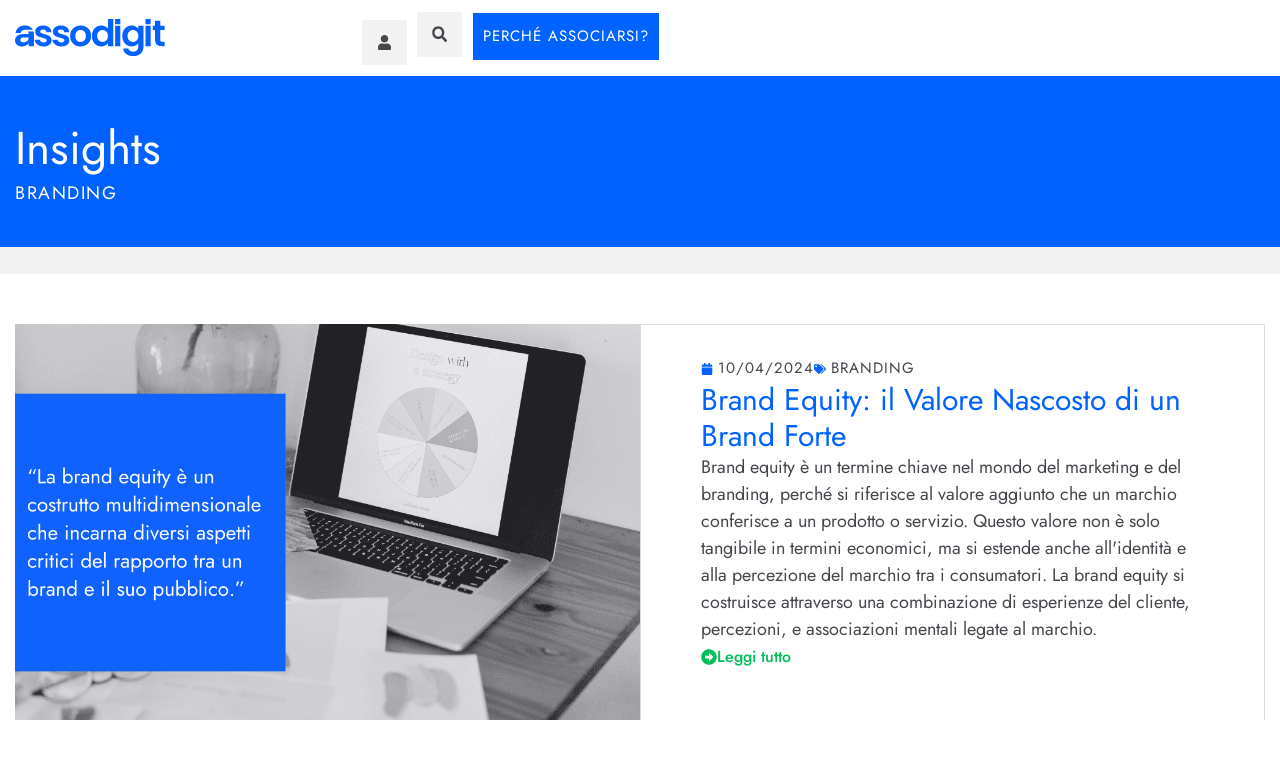

--- FILE ---
content_type: text/html; charset=UTF-8
request_url: https://assodigit.it/tag/branding/
body_size: 40160
content:
<!doctype html>
<html lang="it-IT">
<head>
	<meta charset="UTF-8">
	<meta name="viewport" content="width=device-width, initial-scale=1">
	<link rel="profile" href="https://gmpg.org/xfn/11">
	<title>Branding - Assodigit</title><style id="wphb-used-css-post_tag">@charset "UTF-8";.lazyload{max-width:100%}.premium-nav-widget-container{--pa-menu-width:300px}.premium-nav-widget-container ul{list-style:none;margin:0;padding:0}.premium-nav-widget-container .premium-main-nav-menu{display:-webkit-flex;display:-ms-flexbox;display:flex;height:100%}.premium-nav-hor>.elementor-widget-container>.premium-nav-widget-container>.premium-ver-inner-container>.premium-nav-menu-container{height:60px}.premium-nav-hor:not(.premium-hamburger-menu) .premium-nav-menu-item .premium-sub-menu{visibility:hidden;opacity:0;position:absolute;min-width:220px}.premium-nav-hor:not(.premium-hamburger-menu) .premium-nav-menu-item>.premium-mega-content-container,.premium-nav-hor:not(.premium-hamburger-menu) .premium-nav-menu-item>.premium-sub-menu{top:100%}.premium-nav-hor:not(.premium-hamburger-menu) .premium-nav-menu-item.premium-mega-item-static .premium-mega-content-container{left:50%;-webkit-transform:translateX(-50%);-ms-transform:translateX(-50%);transform:translateX(-50%)}.premium-mega-nav-item{position:relative}.premium-mega-content-container{visibility:hidden;position:absolute;z-index:9999;opacity:0}.premium-mobile-menu-outer-container .premium-mobile-menu-close,.premium-nav-widget-container .premium-hamburger-toggle{text-decoration:none}.premium-nav-widget-container .premium-hamburger-toggle{display:none;-webkit-justify-content:center;-ms-flex-pack:center;justify-content:center;-webkit-align-items:center;-ms-flex-align:center;align-items:center}.premium-nav-widget-container .premium-hamburger-toggle i{padding:.25em;font-size:22px}.premium-nav-widget-container .premium-hamburger-toggle .premium-toggle-close,.premium-nav-widget-container .premium-hamburger-toggle .premium-toggle-text,.premium-nav-widget-container .premium-hamburger-toggle i{color:#494c4f}.premium-nav-widget-container .premium-hamburger-toggle .premium-toggle-close,.premium-nav-widget-container .premium-hamburger-toggle .premium-toggle-text{margin:2px}.premium-nav-widget-container .premium-hamburger-toggle .premium-toggle-close{display:none}.premium-mobile-menu-container{width:100%}.premium-mobile-menu-container .premium-main-mobile-menu{width:100%}.premium-mobile-menu-container ul{list-style:none;margin:0;padding:0}.premium-mobile-menu-container .premium-mobile-menu,.premium-mobile-menu-container .premium-sub-menu{display:none;-webkit-flex-direction:column;-ms-flex-direction:column;flex-direction:column}.premium-mobile-menu-container .premium-nav-menu-item{-webkit-flex-direction:column;-ms-flex-direction:column;flex-direction:column}.premium-mobile-menu-outer-container{opacity:0}body:not(.rtl) .premium-slide-auto .premium-mobile-menu-outer-container{left:0;-webkit-transform:translateX(-webkit-calc(-1 * var(--pa-menu-width)));-ms-transform:translateX(calc(-1 * var(--pa-menu-width)));transform:translateX(calc(-1 * var(--pa-menu-width)))}.premium-nav-slide-overlay{display:none;position:fixed;top:0;left:0;right:0;bottom:0;-webkit-backface-visibility:hidden;backface-visibility:hidden;background:rgba(0,0,0,.6);z-index:10002}.premium-nav-menu-container .premium-sub-menu{background-color:#fff}.premium-mobile-menu-container li,.premium-mobile-menu-container li>.premium-mega-content-container{width:100%!important}.premium-nav-menu-item{position:relative}.premium-nav-menu-item .premium-menu-link{display:-webkit-flex;display:-ms-flexbox;display:flex;-webkit-align-items:center;-ms-flex-align:center;align-items:center;height:100%;padding:7px 10px;text-decoration:none;position:relative}.premium-nav-menu-item .premium-dropdown-icon{margin:5px}.premium-nav-menu-item.menu-item-has-children{position:relative}.premium-nav-menu-item.menu-item-has-children .premium-sub-menu{z-index:9999}.premium-nav-menu-item.menu-item-has-children .premium-sub-menu .premium-sub-menu-link{-webkit-justify-content:flex-start;-ms-flex-pack:start;justify-content:flex-start}.premium-mega-item-static{position:static!important}.premium-nav-default{display:none}.premium-hamburger-toggle{width:100%}.premium-menu-link-parent::after,.premium-menu-link-parent::before{display:block;position:absolute}.premium-nav-pointer-underline .premium-menu-link-parent::after{content:"";bottom:0}.premium-nav-pointer-underline .premium-menu-link-parent::after,.premium-nav-pointer-underline .premium-menu-link-parent::before{height:3px;width:100%;left:0;background-color:#55595c;z-index:2}.premium-nav-menu-item:not(.premium-active-item) .premium-menu-link-parent:not(:hover):not(:focus)::after,.premium-nav-menu-item:not(.premium-active-item) .premium-menu-link-parent:not(:hover):not(:focus)::before{opacity:0}ul{box-sizing:border-box}:root{--wp--preset--font-size--normal:16px;--wp--preset--font-size--huge:42px}.screen-reader-text{border:0;clip-path:inset(50%);height:1px;margin:-1px;overflow:hidden;padding:0;position:absolute;width:1px;word-wrap:normal!important}:root{--wp--preset--aspect-ratio--square:1;--wp--preset--aspect-ratio--4-3:4/3;--wp--preset--aspect-ratio--3-4:3/4;--wp--preset--aspect-ratio--3-2:3/2;--wp--preset--aspect-ratio--2-3:2/3;--wp--preset--aspect-ratio--16-9:16/9;--wp--preset--aspect-ratio--9-16:9/16;--wp--preset--color--black:#000000;--wp--preset--color--cyan-bluish-gray:#abb8c3;--wp--preset--color--white:#ffffff;--wp--preset--color--pale-pink:#f78da7;--wp--preset--color--vivid-red:#cf2e2e;--wp--preset--color--luminous-vivid-orange:#ff6900;--wp--preset--color--luminous-vivid-amber:#fcb900;--wp--preset--color--light-green-cyan:#7bdcb5;--wp--preset--color--vivid-green-cyan:#00d084;--wp--preset--color--pale-cyan-blue:#8ed1fc;--wp--preset--color--vivid-cyan-blue:#0693e3;--wp--preset--color--vivid-purple:#9b51e0;--wp--preset--gradient--vivid-cyan-blue-to-vivid-purple:linear-gradient(135deg,rgba(6,147,227,1) 0%,rgb(155,81,224) 100%);--wp--preset--gradient--light-green-cyan-to-vivid-green-cyan:linear-gradient(135deg,rgb(122,220,180) 0%,rgb(0,208,130) 100%);--wp--preset--gradient--luminous-vivid-amber-to-luminous-vivid-orange:linear-gradient(135deg,rgba(252,185,0,1) 0%,rgba(255,105,0,1) 100%);--wp--preset--gradient--luminous-vivid-orange-to-vivid-red:linear-gradient(135deg,rgba(255,105,0,1) 0%,rgb(207,46,46) 100%);--wp--preset--gradient--very-light-gray-to-cyan-bluish-gray:linear-gradient(135deg,rgb(238,238,238) 0%,rgb(169,184,195) 100%);--wp--preset--gradient--cool-to-warm-spectrum:linear-gradient(135deg,rgb(74,234,220) 0%,rgb(151,120,209) 20%,rgb(207,42,186) 40%,rgb(238,44,130) 60%,rgb(251,105,98) 80%,rgb(254,248,76) 100%);--wp--preset--gradient--blush-light-purple:linear-gradient(135deg,rgb(255,206,236) 0%,rgb(152,150,240) 100%);--wp--preset--gradient--blush-bordeaux:linear-gradient(135deg,rgb(254,205,165) 0%,rgb(254,45,45) 50%,rgb(107,0,62) 100%);--wp--preset--gradient--luminous-dusk:linear-gradient(135deg,rgb(255,203,112) 0%,rgb(199,81,192) 50%,rgb(65,88,208) 100%);--wp--preset--gradient--pale-ocean:linear-gradient(135deg,rgb(255,245,203) 0%,rgb(182,227,212) 50%,rgb(51,167,181) 100%);--wp--preset--gradient--electric-grass:linear-gradient(135deg,rgb(202,248,128) 0%,rgb(113,206,126) 100%);--wp--preset--gradient--midnight:linear-gradient(135deg,rgb(2,3,129) 0%,rgb(40,116,252) 100%);--wp--preset--font-size--small:13px;--wp--preset--font-size--medium:20px;--wp--preset--font-size--large:36px;--wp--preset--font-size--x-large:42px;--wp--preset--spacing--20:0.44rem;--wp--preset--spacing--30:0.67rem;--wp--preset--spacing--40:1rem;--wp--preset--spacing--50:1.5rem;--wp--preset--spacing--60:2.25rem;--wp--preset--spacing--70:3.38rem;--wp--preset--spacing--80:5.06rem;--wp--preset--shadow--natural:6px 6px 9px rgba(0, 0, 0, 0.2);--wp--preset--shadow--deep:12px 12px 50px rgba(0, 0, 0, 0.4);--wp--preset--shadow--sharp:6px 6px 0px rgba(0, 0, 0, 0.2);--wp--preset--shadow--outlined:6px 6px 0px -3px rgba(255, 255, 255, 1),6px 6px rgba(0, 0, 0, 1);--wp--preset--shadow--crisp:6px 6px 0px rgba(0, 0, 0, 1)}:root{--wp--style--global--content-size:800px;--wp--style--global--wide-size:1200px}:root{--wp--style--block-gap:24px}body{padding-top:0;padding-right:0;padding-bottom:0;padding-left:0}html{line-height:1.15;-webkit-text-size-adjust:100%}*,:after,:before{box-sizing:border-box}body{background-color:#fff;color:#333;font-family:-apple-system,BlinkMacSystemFont,Segoe UI,Roboto,Helvetica Neue,Arial,Noto Sans,sans-serif,Apple Color Emoji,Segoe UI Emoji,Segoe UI Symbol,Noto Color Emoji;font-size:1rem;font-weight:400;line-height:1.5;margin:0;-webkit-font-smoothing:antialiased;-moz-osx-font-smoothing:grayscale}h1,h3,h5{color:inherit;font-family:inherit;font-weight:500;line-height:1.2;margin-block-end:1rem;margin-block-start:.5rem}h1{font-size:2.5rem}h3{font-size:1.75rem}h5{font-size:1.25rem}p{margin-block-end:.9rem;margin-block-start:0}a{background-color:transparent;color:#c36;text-decoration:none}b,strong{font-weight:bolder}img{border-style:none;height:auto;max-width:100%}label{display:inline-block;line-height:1;vertical-align:middle}button,input{font-family:inherit;font-size:1rem;line-height:1.5;margin:0}input[type=search]{border:1px solid #666;border-radius:3px;padding:.5rem 1rem;width:100%}button,input{overflow:visible}button{text-transform:none}[type=submit],button{-webkit-appearance:button;width:auto}[type=submit],button{background-color:transparent;border:1px solid #c36;border-radius:3px;color:#c36;display:inline-block;font-size:1rem;font-weight:400;padding:.5rem 1rem;text-align:center;white-space:nowrap}[type=search]{-webkit-appearance:textfield;outline-offset:-2px}[type=search]::-webkit-search-decoration{-webkit-appearance:none}::-webkit-file-upload-button{-webkit-appearance:button;font:inherit}li,ul{background:0 0;border:0;font-size:100%;margin-block-end:0;margin-block-start:0;outline:0;vertical-align:baseline}.screen-reader-text{clip:rect(1px,1px,1px,1px);height:1px;overflow:hidden;position:absolute!important;width:1px;word-wrap:normal!important}:root{--direction-multiplier:1}.elementor-screen-only,.screen-reader-text{height:1px;margin:-1px;overflow:hidden;padding:0;position:absolute;top:-10000em;width:1px;clip:rect(0,0,0,0);border:0}.elementor *,.elementor :after,.elementor :before{box-sizing:border-box}.elementor a{box-shadow:none;text-decoration:none}.elementor img{border:none;border-radius:0;box-shadow:none;height:auto;max-width:100%}.elementor-element{--flex-direction:initial;--flex-wrap:initial;--justify-content:initial;--align-items:initial;--align-content:initial;--gap:initial;--flex-basis:initial;--flex-grow:initial;--flex-shrink:initial;--order:initial;--align-self:initial;align-self:var(--align-self);flex-basis:var(--flex-basis);flex-grow:var(--flex-grow);flex-shrink:var(--flex-shrink);order:var(--order)}.elementor-align-center{text-align:center}.elementor-align-left{text-align:left}.elementor-align-center .elementor-button,.elementor-align-left .elementor-button{width:auto}.elementor-align-justify .elementor-button{width:100%}@media (max-width:1024px){.elementor-tablet-align-left{text-align:left}.elementor-tablet-align-left .elementor-button{width:auto}}@media (max-width:767px){.elementor-mobile-align-justify .elementor-button{width:100%}}:root{--page-title-display:block}.elementor-page-title{display:var(--page-title-display)}.elementor-widget{position:relative}.elementor-widget:not(:last-child){margin-bottom:var(--kit-widget-spacing,20px)}.elementor-widget:not(:last-child).elementor-widget__width-auto,.elementor-widget:not(:last-child).elementor-widget__width-initial{margin-bottom:0}.elementor-grid{display:grid;grid-column-gap:var(--grid-column-gap);grid-row-gap:var(--grid-row-gap)}.elementor-grid .elementor-grid-item{min-width:0}.elementor-grid-0 .elementor-grid{display:inline-block;margin-bottom:calc(-1 * var(--grid-row-gap));width:100%;word-spacing:var(--grid-column-gap)}.elementor-grid-0 .elementor-grid .elementor-grid-item{display:inline-block;margin-bottom:var(--grid-row-gap);word-break:break-word}.elementor-grid-1 .elementor-grid{grid-template-columns:repeat(1,1fr)}@media (max-width:1024px){.elementor-grid-tablet-1 .elementor-grid{grid-template-columns:repeat(1,1fr)}}@media (max-width:767px){.elementor-grid-mobile-1 .elementor-grid{grid-template-columns:repeat(1,1fr)}}@media (prefers-reduced-motion:no-preference){html{scroll-behavior:smooth}}.e-con{--border-radius:0;--border-top-width:0px;--border-right-width:0px;--border-bottom-width:0px;--border-left-width:0px;--border-style:initial;--border-color:initial;--container-widget-width:100%;--container-widget-height:initial;--container-widget-flex-grow:0;--container-widget-align-self:initial;--content-width:min(100%,var(--container-max-width,1140px));--width:100%;--min-height:initial;--height:auto;--text-align:initial;--margin-top:0px;--margin-right:0px;--margin-bottom:0px;--margin-left:0px;--padding-top:var(--container-default-padding-top,10px);--padding-right:var(--container-default-padding-right,10px);--padding-bottom:var(--container-default-padding-bottom,10px);--padding-left:var(--container-default-padding-left,10px);--position:relative;--z-index:revert;--overflow:visible;--gap:var(--widgets-spacing,20px);--row-gap:var(--widgets-spacing-row,20px);--column-gap:var(--widgets-spacing-column,20px);--overlay-mix-blend-mode:initial;--overlay-opacity:1;--e-con-grid-template-columns:repeat(3,1fr);--e-con-grid-template-rows:repeat(2,1fr);border-radius:var(--border-radius);height:var(--height);min-height:var(--min-height);min-width:0;overflow:var(--overflow);position:var(--position);width:var(--width);z-index:var(--z-index);--flex-wrap-mobile:wrap;margin-block-end:var(--margin-block-end);margin-block-start:var(--margin-block-start);margin-inline-end:var(--margin-inline-end);margin-inline-start:var(--margin-inline-start);padding-inline-end:var(--padding-inline-end);padding-inline-start:var(--padding-inline-start)}.e-con{--margin-block-start:var(--margin-top);--margin-block-end:var(--margin-bottom);--margin-inline-start:var(--margin-left);--margin-inline-end:var(--margin-right);--padding-inline-start:var(--padding-left);--padding-inline-end:var(--padding-right);--padding-block-start:var(--padding-top);--padding-block-end:var(--padding-bottom);--border-block-start-width:var(--border-top-width);--border-block-end-width:var(--border-bottom-width);--border-inline-start-width:var(--border-left-width);--border-inline-end-width:var(--border-right-width)}.e-con.e-flex{--flex-direction:column;--flex-basis:auto;--flex-grow:0;--flex-shrink:1;flex:var(--flex-grow) var(--flex-shrink) var(--flex-basis)}.e-con-full,.e-con>.e-con-inner{padding-block-end:var(--padding-block-end);padding-block-start:var(--padding-block-start);text-align:var(--text-align)}.e-con-full.e-flex,.e-con.e-flex>.e-con-inner{flex-direction:var(--flex-direction)}.e-con,.e-con>.e-con-inner{display:var(--display)}.e-con-boxed.e-flex{align-content:normal;align-items:normal;flex-direction:column;flex-wrap:nowrap;justify-content:normal}.e-con-boxed{gap:initial;text-align:initial}.e-con.e-flex>.e-con-inner{align-content:var(--align-content);align-items:var(--align-items);align-self:auto;flex-basis:auto;flex-grow:1;flex-shrink:1;flex-wrap:var(--flex-wrap);justify-content:var(--justify-content)}.e-con>.e-con-inner{gap:var(--row-gap) var(--column-gap);height:100%;margin:0 auto;max-width:var(--content-width);padding-inline-end:0;padding-inline-start:0;width:100%}.e-con .elementor-widget.elementor-widget{margin-block-end:0}.e-con:before{border-block-end-width:var(--border-block-end-width);border-block-start-width:var(--border-block-start-width);border-color:var(--border-color);border-inline-end-width:var(--border-inline-end-width);border-inline-start-width:var(--border-inline-start-width);border-radius:var(--border-radius);border-style:var(--border-style);content:var(--background-overlay);display:block;height:max(100% + var(--border-top-width) + var(--border-bottom-width),100%);left:calc(0px - var(--border-left-width));mix-blend-mode:var(--overlay-mix-blend-mode);opacity:var(--overlay-opacity);position:absolute;top:calc(0px - var(--border-top-width));width:max(100% + var(--border-left-width) + var(--border-right-width),100%)}.e-con .elementor-widget{min-width:0}.e-con>.elementor-widget>.elementor-widget-container{height:100%}.e-con.e-con>.e-con-inner>.elementor-widget,.elementor.elementor .e-con>.elementor-widget{max-width:100%}.e-con .elementor-widget:not(:last-child){--kit-widget-spacing:0px}@media (max-width:767px){.e-con.e-flex{--width:100%;--flex-wrap:var(--flex-wrap-mobile)}}.elementor-heading-title{line-height:1;margin:0;padding:0}.elementor-button{background-color:#69727d;border-radius:3px;color:#fff;display:inline-block;font-size:15px;line-height:1;padding:12px 24px;fill:#fff;text-align:center}.elementor-button:visited{color:#fff}.elementor-button-content-wrapper{display:flex;flex-direction:row;gap:5px;justify-content:center}.elementor-button-icon{align-items:center;display:flex}.elementor-button-icon svg{height:auto;width:1em}.elementor-button-icon .e-font-icon-svg{height:1em}.elementor-button-text{display:inline-block}.elementor-button.elementor-size-xs{border-radius:2px;font-size:13px;padding:10px 20px}.elementor-button.elementor-size-md{border-radius:4px;font-size:16px;padding:15px 30px}.elementor-button span{text-decoration:inherit}.elementor-view-stacked .elementor-icon{background-color:#69727d;color:#fff;padding:.5em;fill:#fff}.elementor-icon{color:#69727d;display:inline-block;font-size:50px;line-height:1;text-align:center}.elementor-icon i,.elementor-icon svg{display:block;height:1em;position:relative;width:1em}.elementor-icon i:before,.elementor-icon svg:before{left:50%;position:absolute;transform:translateX(-50%)}.elementor-shape-square .elementor-icon{border-radius:0}.elementor-shape-rounded .elementor-icon{border-radius:10%}@media (max-width:767px){.elementor .elementor-hidden-mobile{display:none}}@media (min-width:768px) and (max-width:1024px){.elementor .elementor-hidden-tablet{display:none}}@media (min-width:1025px) and (max-width:99999px){.elementor .elementor-hidden-desktop{display:none}}.elementor-kit-969{--e-global-color-primary:#0062FF;--e-global-color-secondary:#222222;--e-global-color-text:#46464D;--e-global-color-accent:#222222;--e-global-color-00005a5:#0354E9;--e-global-color-c7b5233:#00BE5A;--e-global-color-a3edcf1:#009E4B;--e-global-color-0754c72:#F2F2F2;--e-global-color-5d8e13d:#00000000;--e-global-color-288bd29:#FFFFFF;--e-global-color-60da78b:#A4A4A8;--e-global-color-c696dce:#00000000;--e-global-color-14ef391:#DEDEDE;--e-global-color-9122b6d:#E5E5E5;--e-global-color-592658c:#BF01FE;--e-global-color-8aa8b47:#FF0000;--e-global-color-c682283:#CE0021;--e-global-color-19e5d36:#A3001A;--e-global-color-15d6299:#FD355F;--e-global-typography-secondary-font-family:"Jost";--e-global-typography-secondary-font-size:15px;--e-global-typography-secondary-font-weight:400;--e-global-typography-secondary-text-transform:uppercase;--e-global-typography-secondary-letter-spacing:1px;--e-global-typography-primary-font-family:"Jost";--e-global-typography-primary-font-size:20px;--e-global-typography-primary-font-weight:400;--e-global-typography-primary-line-height:1.5em;--e-global-typography-text-font-family:"Jost";--e-global-typography-text-font-size:18px;--e-global-typography-text-font-weight:400;--e-global-typography-text-line-height:1.5em;--e-global-typography-accent-font-family:"Jost";--e-global-typography-accent-font-size:16px;--e-global-typography-accent-font-weight:500;--e-global-typography-b2b9823-font-family:"Jost";--e-global-typography-b2b9823-font-size:56px;--e-global-typography-b2b9823-font-weight:400;--e-global-typography-b2b9823-line-height:1em;--e-global-typography-392b9e0-font-family:"Jost";--e-global-typography-392b9e0-font-size:46px;--e-global-typography-392b9e0-font-weight:500;--e-global-typography-392b9e0-line-height:1.4em;--e-global-typography-c05b693-font-family:"Jost";--e-global-typography-c05b693-font-size:40px;--e-global-typography-c05b693-font-weight:500;--e-global-typography-c05b693-line-height:1.1em;--e-global-typography-6558fb1-font-family:"Jost";--e-global-typography-6558fb1-font-size:30px;--e-global-typography-6558fb1-font-weight:500;--e-global-typography-6558fb1-line-height:1.2em;--e-global-typography-6558fb1-letter-spacing:0px;--e-global-typography-92bce3b-font-family:"Jost";--e-global-typography-92bce3b-font-size:25px;--e-global-typography-92bce3b-font-weight:500;--e-global-typography-92bce3b-line-height:1.3em;--e-global-typography-b2deeae-font-family:"Jost";--e-global-typography-b2deeae-font-size:20px;--e-global-typography-b2deeae-font-weight:500;--e-global-typography-b2deeae-line-height:1.4em;--e-global-typography-fb1a3e0-font-family:"Jost";--e-global-typography-fb1a3e0-font-size:18px;--e-global-typography-fb1a3e0-font-weight:400;--e-global-typography-fb1a3e0-line-height:1.5em;--e-global-typography-a096391-font-family:"Jost";--e-global-typography-a096391-font-size:14px;--e-global-typography-a096391-font-weight:300;--e-global-typography-152e254-font-family:"Jost";--e-global-typography-152e254-font-size:16px;--e-global-typography-152e254-font-weight:400;--e-global-typography-152e254-line-height:1.3em;--e-global-typography-5cb57a2-font-family:"Jost";--e-global-typography-5cb57a2-font-size:28px;--e-global-typography-5cb57a2-font-weight:300;--e-global-typography-7254d6f-font-family:"Jost";--e-global-typography-7254d6f-font-size:20px;--e-global-typography-7254d6f-font-weight:400;--e-global-typography-7254d6f-text-transform:uppercase;--e-global-typography-913048f-font-family:"Jost";--e-global-typography-913048f-font-size:18px;--e-global-typography-913048f-font-weight:400;--e-global-typography-913048f-text-transform:uppercase;--e-global-typography-913048f-line-height:1.5em;--e-global-typography-913048f-letter-spacing:1.5px;--e-global-typography-4b5b900-font-family:"Jost";--e-global-typography-4b5b900-font-size:13px;--e-global-typography-4b5b900-font-weight:400;--e-global-typography-4b5b900-text-transform:uppercase;--e-global-typography-4b5b900-letter-spacing:0.5px;background-color:var(--e-global-color-c696dce);color:var(--e-global-color-text);font-family:var(--e-global-typography-text-font-family),Sans-serif;font-size:var(--e-global-typography-text-font-size);font-weight:var(--e-global-typography-text-font-weight);line-height:var(--e-global-typography-text-line-height)}.elementor-kit-969 p{margin-block-end:1.4em}.elementor-kit-969 a{color:var(--e-global-color-text);font-family:var(--e-global-typography-text-font-family),Sans-serif;font-size:var(--e-global-typography-text-font-size);font-weight:var(--e-global-typography-text-font-weight);line-height:var(--e-global-typography-text-line-height)}.elementor-kit-969 h1{color:var(--e-global-color-secondary);font-family:var(--e-global-typography-392b9e0-font-family),Sans-serif;font-size:var(--e-global-typography-392b9e0-font-size);font-weight:var(--e-global-typography-392b9e0-font-weight);line-height:var(--e-global-typography-392b9e0-line-height)}.elementor-kit-969 h3{color:var(--e-global-color-secondary);font-family:var(--e-global-typography-6558fb1-font-family),Sans-serif;font-size:var(--e-global-typography-6558fb1-font-size);font-weight:var(--e-global-typography-6558fb1-font-weight);line-height:var(--e-global-typography-6558fb1-line-height);letter-spacing:var(--e-global-typography-6558fb1-letter-spacing)}.elementor-kit-969 h5{color:var(--e-global-color-secondary);font-family:var(--e-global-typography-b2deeae-font-family),Sans-serif;font-size:var(--e-global-typography-b2deeae-font-size);font-weight:var(--e-global-typography-b2deeae-font-weight);line-height:var(--e-global-typography-b2deeae-line-height)}.elementor-kit-969 .elementor-button,.elementor-kit-969 button{border-radius:0 0 0 0;padding:10px 10px 10px 10px}.e-con{--container-max-width:1440px;--container-default-padding-top:0px;--container-default-padding-right:0px;--container-default-padding-bottom:0px;--container-default-padding-left:0px}.elementor-widget:not(:last-child){--kit-widget-spacing:15px}.elementor-element{--widgets-spacing:15px 15px;--widgets-spacing-row:15px;--widgets-spacing-column:15px}@media (max-width:1024px){.elementor-kit-969{--e-global-typography-b2b9823-font-size:50px;--e-global-typography-392b9e0-font-size:45px;--e-global-typography-c05b693-font-size:35px;--e-global-typography-6558fb1-font-size:30px;font-size:var(--e-global-typography-text-font-size);line-height:var(--e-global-typography-text-line-height)}.elementor-kit-969 a{font-size:var(--e-global-typography-text-font-size);line-height:var(--e-global-typography-text-line-height)}.elementor-kit-969 h1{font-size:var(--e-global-typography-392b9e0-font-size);line-height:var(--e-global-typography-392b9e0-line-height)}.elementor-kit-969 h3{font-size:var(--e-global-typography-6558fb1-font-size);line-height:var(--e-global-typography-6558fb1-line-height);letter-spacing:var(--e-global-typography-6558fb1-letter-spacing)}.elementor-kit-969 h5{font-size:var(--e-global-typography-b2deeae-font-size);line-height:var(--e-global-typography-b2deeae-line-height)}.e-con{--container-max-width:1024px}}@media (max-width:767px){.elementor-kit-969{--e-global-typography-primary-line-height:1.1em;--e-global-typography-c05b693-font-size:30px;--e-global-typography-b2deeae-line-height:1em;--e-global-typography-fb1a3e0-line-height:1em;--e-global-typography-7254d6f-line-height:1.1em;--e-global-typography-913048f-line-height:1.1em;font-size:var(--e-global-typography-text-font-size);line-height:var(--e-global-typography-text-line-height)}.elementor-kit-969 a{font-size:var(--e-global-typography-text-font-size);line-height:var(--e-global-typography-text-line-height)}.elementor-kit-969 h1{font-size:var(--e-global-typography-392b9e0-font-size);line-height:var(--e-global-typography-392b9e0-line-height)}.elementor-kit-969 h3{font-size:var(--e-global-typography-6558fb1-font-size);line-height:var(--e-global-typography-6558fb1-line-height);letter-spacing:var(--e-global-typography-6558fb1-letter-spacing)}.elementor-kit-969 h5{font-size:var(--e-global-typography-b2deeae-font-size);line-height:var(--e-global-typography-b2deeae-line-height)}.e-con{--container-max-width:767px}}.elementor-widget-image{text-align:center}.elementor-widget-image a{display:inline-block}.elementor-widget-image img{display:inline-block;vertical-align:middle}.fa,.fas{-moz-osx-font-smoothing:grayscale;-webkit-font-smoothing:antialiased;display:inline-block;font-style:normal;font-variant:normal;text-rendering:auto;line-height:1}.fa-bars:before{content:"\f0c9"}.fa-caret-down:before{content:"\f0d7"}.fa-search:before{content:"\f002"}.fa-times:before{content:"\f00d"}@font-face{font-family:"Font Awesome 5 Free";font-style:normal;font-weight:400;font-display:block;src:url(https://assodigit.it/wp-content/plugins/elementor/assets/lib/font-awesome/webfonts/fa-regular-400.eot);src:url(https://assodigit.it/wp-content/plugins/elementor/assets/lib/font-awesome/webfonts/fa-regular-400.eot?#iefix) format("embedded-opentype"),url(https://assodigit.it/wp-content/plugins/elementor/assets/lib/font-awesome/webfonts/fa-regular-400.woff2) format("woff2"),url(https://assodigit.it/wp-content/plugins/elementor/assets/lib/font-awesome/webfonts/fa-regular-400.woff) format("woff"),url(https://assodigit.it/wp-content/plugins/elementor/assets/lib/font-awesome/webfonts/fa-regular-400.ttf) format("truetype"),url(https://assodigit.it/wp-content/plugins/elementor/assets/lib/font-awesome/webfonts/fa-regular-400.svg#fontawesome) format("svg")}@font-face{font-family:"Font Awesome 5 Free";font-style:normal;font-weight:900;font-display:block;src:url(https://assodigit.it/wp-content/plugins/elementor/assets/lib/font-awesome/webfonts/fa-solid-900.eot);src:url(https://assodigit.it/wp-content/plugins/elementor/assets/lib/font-awesome/webfonts/fa-solid-900.eot?#iefix) format("embedded-opentype"),url(https://assodigit.it/wp-content/plugins/elementor/assets/lib/font-awesome/webfonts/fa-solid-900.woff2) format("woff2"),url(https://assodigit.it/wp-content/plugins/elementor/assets/lib/font-awesome/webfonts/fa-solid-900.woff) format("woff"),url(https://assodigit.it/wp-content/plugins/elementor/assets/lib/font-awesome/webfonts/fa-solid-900.ttf) format("truetype"),url(https://assodigit.it/wp-content/plugins/elementor/assets/lib/font-awesome/webfonts/fa-solid-900.svg#fontawesome) format("svg")}.fa,.fas{font-family:"Font Awesome 5 Free"}.fa,.fas{font-weight:900}.elementor-search-form{display:block}.elementor-search-form .e-font-icon-svg-container{align-items:center;display:flex;height:100%;justify-content:center;width:100%}.elementor-search-form button,.elementor-search-form input[type=search]{-webkit-appearance:none;-moz-appearance:none;background:0 0;border:0;display:inline-block;font-size:15px;line-height:1;margin:0;min-width:0;padding:0;vertical-align:middle;white-space:normal}.elementor-search-form button{background-color:#69727d;border-radius:0;color:#fff;font-size:var(--e-search-form-submit-icon-size,16px)}.elementor-search-form__container{border:0 solid transparent;display:flex;min-height:50px;overflow:hidden}.elementor-search-form__container:not(.elementor-search-form--full-screen){background:#f1f2f3}.elementor-search-form__input{color:#3f444b;flex-basis:100%}.elementor-search-form__input::-moz-placeholder{color:inherit;font-family:inherit;opacity:.6}.elementor-search-form__submit{font-size:var(--e-search-form-submit-icon-size,16px)}.elementor-search-form__submit svg{fill:var(--e-search-form-submit-text-color,#fff);height:var(--e-search-form-submit-icon-size,16px);width:var(--e-search-form-submit-icon-size,16px)}.elementor-search-form .elementor-search-form__submit{border:none;border-radius:0;color:var(--e-search-form-submit-text-color,#fff)}.elementor-search-form--skin-full_screen .elementor-search-form input[type=search].elementor-search-form__input{border:solid #fff;border-width:0 0 1px;color:#fff;font-size:50px;line-height:1.5;text-align:center}.elementor-search-form--skin-full_screen .elementor-search-form__toggle{color:var(--e-search-form-toggle-color,#33373d);display:inline-block;font-size:var(--e-search-form-toggle-size,33px);vertical-align:middle}.elementor-search-form--skin-full_screen .elementor-search-form__toggle .e-font-icon-svg-container{background-color:var(--e-search-form-toggle-background-color,rgba(0,0,0,.05));border-color:var(--e-search-form-toggle-color,#33373d);border-radius:var(--e-search-form-toggle-border-radius,3px);border-style:solid;border-width:var(--e-search-form-toggle-border-width,0);display:block;height:var(--e-search-form-toggle-size,33px);position:relative;width:var(--e-search-form-toggle-size,33px)}.elementor-search-form--skin-full_screen .elementor-search-form__toggle .e-font-icon-svg-container svg,.elementor-search-form--skin-full_screen .elementor-search-form__toggle .e-font-icon-svg-container:before{left:50%;position:absolute;top:50%;transform:translate(-50%,-50%)}.elementor-search-form--skin-full_screen .elementor-search-form__toggle .e-font-icon-svg-container:before{font-size:var(--e-search-form-toggle-icon-size,.55em)}.elementor-search-form--skin-full_screen .elementor-search-form__toggle .e-font-icon-svg-container svg{fill:var(--e-search-form-toggle-color,#33373d);height:var(--e-search-form-toggle-icon-size,.55em);width:var(--e-search-form-toggle-icon-size,.55em)}.elementor-search-form--skin-full_screen .elementor-search-form__container{align-items:center;background-color:rgba(0,0,0,.8);height:100vh;inset:0;padding:0 15%;position:fixed;z-index:9998}.elementor-search-form--skin-full_screen .elementor-search-form__container:not(.elementor-search-form--full-screen){opacity:0;overflow:hidden;transform:scale(0)}.elementor-search-form--skin-full_screen .elementor-search-form__container:not(.elementor-search-form--full-screen) .dialog-lightbox-close-button{display:none}.elementor-widget-social-icons .elementor-grid{grid-column-gap:var(--grid-column-gap,5px);grid-row-gap:var(--grid-row-gap,5px);grid-template-columns:var(--grid-template-columns);justify-content:var(--justify-content,center);justify-items:var(--justify-content,center)}.elementor-icon.elementor-social-icon{font-size:var(--icon-size,25px);height:calc(var(--icon-size,25px) + 2 * var(--icon-padding,.5em));line-height:var(--icon-size,25px);width:calc(var(--icon-size,25px) + 2 * var(--icon-padding,.5em))}.elementor-social-icon{--e-social-icon-icon-color:#fff;align-items:center;background-color:#69727d;display:inline-flex;justify-content:center;text-align:center}.elementor-social-icon i{color:var(--e-social-icon-icon-color)}.elementor-social-icon svg{fill:var(--e-social-icon-icon-color)}.elementor-social-icon:last-child{margin:0}.elementor-social-icon-facebook-f{background-color:#3b5998}.elementor-social-icon-instagram{background-color:#262626}.elementor-social-icon-linkedin-in{background-color:#0077b5}.elementor-social-icon-youtube{background-color:#cd201f}.elementor-widget-heading .elementor-heading-title[class*=elementor-size-]>a{color:inherit;font-size:inherit;line-height:inherit}.elementor-item:after,.elementor-item:before{display:block;position:absolute}.elementor-item:not(:hover):not(:focus):not(.elementor-item-active):not(.highlighted):after,.elementor-item:not(:hover):not(:focus):not(.elementor-item-active):not(.highlighted):before{opacity:0}.e--pointer-background .elementor-item:after,.e--pointer-background .elementor-item:before{content:""}.e--pointer-background .elementor-item:before{background:#3f444b;inset:0;z-index:-1}.elementor-nav-menu--main .elementor-nav-menu a{padding:13px 20px}.elementor-nav-menu__align-start .elementor-nav-menu{justify-content:flex-start;margin-inline-end:auto}.elementor-nav-menu__align-start .elementor-nav-menu--layout-vertical>ul>li>a{justify-content:flex-start}.elementor-nav-menu{position:relative;z-index:2}.elementor-nav-menu:after{clear:both;content:" ";display:block;font:0/0 serif;height:0;overflow:hidden;visibility:hidden}.elementor-nav-menu,.elementor-nav-menu li,.elementor-nav-menu ul{display:block;line-height:normal;list-style:none;margin:0;padding:0}.elementor-nav-menu ul{display:none}.elementor-nav-menu ul ul a{border-left:16px solid transparent}.elementor-nav-menu a,.elementor-nav-menu li{position:relative}.elementor-nav-menu li{border-width:0}.elementor-nav-menu a{align-items:center;display:flex}.elementor-nav-menu a{line-height:20px;padding:10px 20px}.elementor-nav-menu--dropdown{background-color:#fff;font-size:13px}.elementor-nav-menu--dropdown-none .elementor-nav-menu--dropdown{display:none}.elementor-nav-menu--dropdown.elementor-nav-menu__container{margin-top:10px;overflow-x:hidden;overflow-y:auto;transform-origin:top}.elementor-nav-menu--dropdown.elementor-nav-menu__container .elementor-sub-item{font-size:.85em}.elementor-nav-menu--dropdown a{color:#33373d}ul.elementor-nav-menu--dropdown a{border-inline-start:8px solid transparent;text-shadow:none}.elementor-widget-divider{--divider-border-style:none;--divider-border-width:1px;--divider-color:#0c0d0e;--divider-icon-size:20px;--divider-element-spacing:10px;--divider-pattern-height:24px;--divider-pattern-size:20px;--divider-pattern-url:none;--divider-pattern-repeat:repeat-x}.elementor-widget-divider .elementor-divider{display:flex}.elementor-widget-divider .elementor-divider-separator{direction:ltr;display:flex;margin:0}.elementor-widget-divider:not(.elementor-widget-divider--view-line_text):not(.elementor-widget-divider--view-line_icon) .elementor-divider-separator{border-block-start:var(--divider-border-width) var(--divider-border-style) var(--divider-color)}.e-con-inner>.elementor-widget-divider{width:var(--container-widget-width,100%);--flex-grow:var(--container-widget-flex-grow)}.elementor-widget .elementor-icon-list-items.elementor-inline-items{display:flex;flex-wrap:wrap;margin-inline:-8px}.elementor-widget .elementor-icon-list-items.elementor-inline-items .elementor-inline-item{word-break:break-word}.elementor-widget .elementor-icon-list-items.elementor-inline-items .elementor-icon-list-item{margin-inline:8px}.elementor-widget .elementor-icon-list-items.elementor-inline-items .elementor-icon-list-item:after{border-width:0;border-inline-start-width:1px;border-style:solid;height:100%;inset-inline-end:-8px;inset-inline-start:auto;position:relative;width:auto}.elementor-widget .elementor-icon-list-items{list-style-type:none;margin:0;padding:0}.elementor-widget .elementor-icon-list-item{margin:0;padding:0;position:relative}.elementor-widget .elementor-icon-list-item:after{inset-block-end:0;position:absolute;width:100%}.elementor-widget .elementor-icon-list-item,.elementor-widget .elementor-icon-list-item a{align-items:var(--icon-vertical-align,center);display:flex;font-size:inherit}.elementor-widget .elementor-icon-list-icon+.elementor-icon-list-text{align-self:center;padding-inline-start:5px}.elementor-widget .elementor-icon-list-icon{display:flex;inset-block-start:var(--icon-vertical-offset,initial);position:relative}.elementor-widget .elementor-icon-list-icon svg{height:var(--e-icon-list-icon-size,1em);width:var(--e-icon-list-icon-size,1em)}.elementor-widget.elementor-align-left .elementor-icon-list-item,.elementor-widget.elementor-align-left .elementor-icon-list-item a{justify-content:flex-start;text-align:left}.elementor-widget.elementor-align-left .elementor-inline-items{justify-content:flex-start}.elementor-widget:not(.elementor-align-right) .elementor-icon-list-item:after{inset-inline-start:0}.elementor-widget:not(.elementor-align-left) .elementor-icon-list-item:after{inset-inline-end:0}@media (min-width:-1){.elementor-widget:not(.elementor-widescreen-align-right) .elementor-icon-list-item:after{inset-inline-start:0}.elementor-widget:not(.elementor-widescreen-align-left) .elementor-icon-list-item:after{inset-inline-end:0}}@media (max-width:-1){.elementor-widget:not(.elementor-laptop-align-right) .elementor-icon-list-item:after{inset-inline-start:0}.elementor-widget:not(.elementor-laptop-align-left) .elementor-icon-list-item:after{inset-inline-end:0}.elementor-widget:not(.elementor-tablet_extra-align-right) .elementor-icon-list-item:after{inset-inline-start:0}.elementor-widget:not(.elementor-tablet_extra-align-left) .elementor-icon-list-item:after{inset-inline-end:0}}@media (max-width:1024px){.elementor-widget:not(.elementor-tablet-align-right) .elementor-icon-list-item:after{inset-inline-start:0}.elementor-widget:not(.elementor-tablet-align-left) .elementor-icon-list-item:after{inset-inline-end:0}}@media (max-width:-1){.elementor-widget:not(.elementor-mobile_extra-align-right) .elementor-icon-list-item:after{inset-inline-start:0}.elementor-widget:not(.elementor-mobile_extra-align-left) .elementor-icon-list-item:after{inset-inline-end:0}}@media (max-width:767px){.elementor-widget:not(.elementor-mobile-align-right) .elementor-icon-list-item:after{inset-inline-start:0}.elementor-widget:not(.elementor-mobile-align-left) .elementor-icon-list-item:after{inset-inline-end:0}}.elementor .elementor-element ul.elementor-icon-list-items{padding:0}.e-loop-item *{word-break:break-word}[class*=elementor-widget-loop] .elementor-page-title{display:initial}.elementor-widget-loop-grid{scroll-margin-top:var(--auto-scroll-offset,initial)}.elementor-widget-loop-grid .elementor-grid{grid-column-gap:var(--grid-column-gap,30px);grid-row-gap:var(--grid-row-gap,30px)}.elementor-loop-container:not(.elementor-posts-masonry){align-items:stretch}.elementor-3104 .elementor-element.elementor-element-dd1aac9{--display:flex;--flex-direction:row;--container-widget-width:calc( ( 1 - var( --container-widget-flex-grow ) ) * 100% );--container-widget-height:100%;--container-widget-flex-grow:1;--container-widget-align-self:stretch;--flex-wrap-mobile:wrap;--align-items:center;--gap:0px 0px;--row-gap:0px;--column-gap:0px;--z-index:999}.elementor-3104 .elementor-element.elementor-element-dd1aac9:not(.elementor-motion-effects-element-type-background){background-color:var(--e-global-color-288bd29)}.elementor-3104 .elementor-element.elementor-element-b920701{--display:flex;--flex-direction:row;--container-widget-width:calc( ( 1 - var( --container-widget-flex-grow ) ) * 100% );--container-widget-height:100%;--container-widget-flex-grow:1;--container-widget-align-self:stretch;--flex-wrap-mobile:wrap;--justify-content:flex-start;--align-items:center;--padding-top:0px;--padding-bottom:0px;--padding-left:15px;--padding-right:5px;--z-index:99}.elementor-3104 .elementor-element.elementor-element-b920701.e-con{--flex-grow:0;--flex-shrink:0}.elementor-3104 .elementor-element.elementor-element-1e772af{text-align:left}.elementor-3104 .elementor-element.elementor-element-1e772af img{width:150px;max-width:150px}.elementor-3104 .elementor-element.elementor-element-b373bb7{--display:flex;--flex-direction:row;--container-widget-width:calc( ( 1 - var( --container-widget-flex-grow ) ) * 100% );--container-widget-height:100%;--container-widget-flex-grow:1;--container-widget-align-self:stretch;--flex-wrap-mobile:wrap;--justify-content:flex-start;--align-items:center;--padding-top:0px;--padding-bottom:0px;--padding-left:15px;--padding-right:5px;--z-index:99}.elementor-3104 .elementor-element.elementor-element-b373bb7.e-con{--flex-grow:0;--flex-shrink:0}.elementor-3104 .elementor-element.elementor-element-7407ce1 .elementor-button{background-color:var(--e-global-color-c696dce);font-family:Jost,Sans-serif;font-size:15px;font-weight:500;text-transform:uppercase;letter-spacing:1px;fill:var(--e-global-color-c7b5233);color:var(--e-global-color-c7b5233);border-style:solid;border-width:1px 1px 1px 1px;border-color:var(--e-global-color-c7b5233);padding:10px 10px 10px 10px}.elementor-3104 .elementor-element.elementor-element-7407ce1{padding:0 0 0 5px}.elementor-3104 .elementor-element.elementor-element-992b827{--display:flex;--flex-direction:row;--container-widget-width:calc( ( 1 - var( --container-widget-flex-grow ) ) * 100% );--container-widget-height:100%;--container-widget-flex-grow:1;--container-widget-align-self:stretch;--flex-wrap-mobile:wrap;--justify-content:flex-end;--align-items:center;--gap:0px 0px;--row-gap:0px;--column-gap:0px;--flex-wrap:nowrap;--padding-top:0px;--padding-bottom:0px;--padding-left:5px;--padding-right:15px}.elementor-3104 .elementor-element.elementor-element-908f142 .elementor-icon-wrapper{text-align:center}.elementor-3104 .elementor-element.elementor-element-908f142.elementor-view-default .elementor-icon{color:var(--e-global-color-text);border-color:var(--e-global-color-text)}.elementor-3104 .elementor-element.elementor-element-908f142.elementor-view-default .elementor-icon svg{fill:var(--e-global-color-text)}.elementor-3104 .elementor-element.elementor-element-3ef85ef .premium-mobile-menu-outer-container{background-color:var(--e-global-color-288bd29)}.elementor-3104 .elementor-element.elementor-element-3ef85ef>.elementor-widget-container{padding:0 5px 0 5px}.elementor-3104 .elementor-element.elementor-element-3ef85ef .premium-main-nav-menu{justify-content:center}.elementor-3104 .elementor-element.elementor-element-3ef85ef .premium-hamburger-toggle{justify-content:flex-end}.elementor-3104 .elementor-element.elementor-element-3ef85ef .premium-nav-widget-container{--pa-menu-width:100vw}.elementor-3104 .elementor-element.elementor-element-3ef85ef.premium-nav-hor>.elementor-widget-container>.premium-nav-widget-container>.premium-ver-inner-container>.premium-nav-menu-container{height:76px}.elementor-3104 .elementor-element.elementor-element-3ef85ef .premium-main-nav-menu>.premium-nav-menu-item>.premium-menu-link{font-family:var(--e-global-typography-secondary-font-family),Sans-serif;font-size:var(--e-global-typography-secondary-font-size);font-weight:var(--e-global-typography-secondary-font-weight);text-transform:var(--e-global-typography-secondary-text-transform);line-height:var(--e-global-typography-secondary-line-height);letter-spacing:var(--e-global-typography-secondary-letter-spacing);color:var(--e-global-color-text);padding:0 20px 0 20px}.elementor-3104 .elementor-element.elementor-element-3ef85ef .premium-main-nav-menu>.premium-nav-menu-item>.premium-menu-link .premium-dropdown-icon{color:var(--e-global-color-text)}.elementor-3104 .elementor-element.elementor-element-3ef85ef .premium-nav-widget-container:not(.premium-nav-pointer-framed) .premium-menu-link-parent:after,.elementor-3104 .elementor-element.elementor-element-3ef85ef .premium-nav-widget-container:not(.premium-nav-pointer-framed) .premium-menu-link-parent:before{background-color:var(--e-global-color-00005a5)}.elementor-3104 .elementor-element.elementor-element-3ef85ef.premium-nav-hor .premium-nav-menu-container .premium-mega-content-container{left:100%}.elementor-3104 .elementor-element.elementor-element-3ef85ef .premium-mobile-menu-container .premium-mega-content-container,.elementor-3104 .elementor-element.elementor-element-3ef85ef .premium-nav-menu-container .premium-mega-content-container{margin:0}.elementor-3104 .elementor-element.elementor-element-3ef85ef .premium-hamburger-toggle i{color:var(--e-global-color-text)}.elementor-3104 .elementor-element.elementor-element-3ef85ef .premium-hamburger-toggle .premium-toggle-text{font-family:var(--e-global-typography-secondary-font-family),Sans-serif;font-size:var(--e-global-typography-secondary-font-size);font-weight:var(--e-global-typography-secondary-font-weight);text-transform:var(--e-global-typography-secondary-text-transform);line-height:var(--e-global-typography-secondary-line-height);letter-spacing:var(--e-global-typography-secondary-letter-spacing);color:var(--e-global-color-text)}.elementor-3104 .elementor-element.elementor-element-3ef85ef .premium-main-mobile-menu.premium-main-nav-menu>.premium-nav-menu-item>.premium-menu-link{color:var(--e-global-color-text)}.elementor-3104 .elementor-element.elementor-element-3ef85ef .premium-mobile-menu-outer-container .premium-mobile-menu-close i{color:var(--e-global-color-text)}.elementor-3104 .elementor-element.elementor-element-3ef85ef .premium-mobile-menu-outer-container .premium-mobile-menu-close .premium-toggle-close{color:var(--e-global-color-00005a5)}.elementor-3104 .elementor-element.elementor-element-eced0d9{margin:8px 0 calc(var(--kit-widget-spacing,0px) + -8px) 0;padding:0 5px 0 5px}.elementor-3104 .elementor-element.elementor-element-eced0d9 .elementor-icon-wrapper{text-align:center}.elementor-3104 .elementor-element.elementor-element-eced0d9.elementor-view-stacked .elementor-icon{background-color:var(--e-global-color-0754c72);color:var(--e-global-color-text)}.elementor-3104 .elementor-element.elementor-element-eced0d9.elementor-view-stacked .elementor-icon svg{fill:var(--e-global-color-text)}.elementor-3104 .elementor-element.elementor-element-eced0d9 .elementor-icon{font-size:15px;padding:15px}.elementor-3104 .elementor-element.elementor-element-eced0d9 .elementor-icon svg{height:15px}.elementor-3104 .elementor-element.elementor-element-bcbf91c{padding:0 5px 0 5px}.elementor-3104 .elementor-element.elementor-element-bcbf91c .elementor-search-form{text-align:center}.elementor-3104 .elementor-element.elementor-element-bcbf91c .elementor-search-form__toggle{--e-search-form-toggle-size:45px;--e-search-form-toggle-color:var(--e-global-color-text);--e-search-form-toggle-icon-size:calc(35em / 100);--e-search-form-toggle-border-width:0px;--e-search-form-toggle-border-radius:0px}.elementor-3104 .elementor-element.elementor-element-bcbf91c.elementor-search-form--skin-full_screen .elementor-search-form__container{background-color:#f2f2F2BA}.elementor-3104 .elementor-element.elementor-element-bcbf91c input[type=search].elementor-search-form__input{font-family:var(--e-global-typography-6558fb1-font-family),Sans-serif;font-size:var(--e-global-typography-6558fb1-font-size);font-weight:var(--e-global-typography-6558fb1-font-weight);line-height:var(--e-global-typography-6558fb1-line-height);letter-spacing:var(--e-global-typography-6558fb1-letter-spacing)}.elementor-3104 .elementor-element.elementor-element-bcbf91c .elementor-search-form__input,.elementor-3104 .elementor-element.elementor-element-bcbf91c.elementor-search-form--skin-full_screen input[type=search].elementor-search-form__input{color:var(--e-global-color-text);fill:var(--e-global-color-text)}.elementor-3104 .elementor-element.elementor-element-45312a2 .elementor-button{background-color:var(--e-global-color-primary);font-family:var(--e-global-typography-secondary-font-family),Sans-serif;font-size:var(--e-global-typography-secondary-font-size);font-weight:var(--e-global-typography-secondary-font-weight);text-transform:var(--e-global-typography-secondary-text-transform);line-height:var(--e-global-typography-secondary-line-height);letter-spacing:var(--e-global-typography-secondary-letter-spacing);fill:var(--e-global-color-288bd29);color:var(--e-global-color-288bd29);border-style:solid;border-width:1px 1px 1px 1px;padding:10px 10px 10px 10px}.elementor-3104 .elementor-element.elementor-element-45312a2{padding:0 0 0 5px}.elementor-location-footer:before,.elementor-location-header:before{content:"";display:table;clear:both}@media (max-width:1024px){.elementor-3104 .elementor-element.elementor-element-dd1aac9{--justify-content:center}.elementor-3104 .elementor-element.elementor-element-b373bb7{--justify-content:flex-end}.elementor-3104 .elementor-element.elementor-element-992b827{--flex-direction:column;--container-widget-width:calc( ( 1 - var( --container-widget-flex-grow ) ) * 100% );--container-widget-height:initial;--container-widget-flex-grow:0;--container-widget-align-self:initial;--flex-wrap-mobile:wrap;--align-items:flex-end;--padding-top:15px;--padding-bottom:15px;--padding-left:15px;--padding-right:15px}.elementor-3104 .elementor-element.elementor-element-908f142 .elementor-icon{font-size:30px}.elementor-3104 .elementor-element.elementor-element-908f142 .elementor-icon svg{height:30px}.elementor-3104 .elementor-element.elementor-element-3ef85ef .premium-nav-widget-container{--pa-menu-width:80vw}.elementor-3104 .elementor-element.elementor-element-3ef85ef .premium-main-nav-menu>.premium-nav-menu-item>.premium-menu-link{font-size:var(--e-global-typography-secondary-font-size);line-height:var(--e-global-typography-secondary-line-height);letter-spacing:var(--e-global-typography-secondary-letter-spacing)}.elementor-3104 .elementor-element.elementor-element-3ef85ef .premium-hamburger-toggle i{font-size:15px}.elementor-3104 .elementor-element.elementor-element-3ef85ef .premium-hamburger-toggle .premium-toggle-text{font-size:var(--e-global-typography-secondary-font-size);line-height:var(--e-global-typography-secondary-line-height);letter-spacing:var(--e-global-typography-secondary-letter-spacing)}.elementor-3104 .elementor-element.elementor-element-bcbf91c input[type=search].elementor-search-form__input{font-size:var(--e-global-typography-6558fb1-font-size);line-height:var(--e-global-typography-6558fb1-line-height);letter-spacing:var(--e-global-typography-6558fb1-letter-spacing)}.elementor-3104 .elementor-element.elementor-element-45312a2 .elementor-button{font-size:var(--e-global-typography-secondary-font-size);line-height:var(--e-global-typography-secondary-line-height);letter-spacing:var(--e-global-typography-secondary-letter-spacing)}}@media (max-width:767px){.elementor-3104 .elementor-element.elementor-element-dd1aac9{--align-items:center;--container-widget-width:calc( ( 1 - var( --container-widget-flex-grow ) ) * 100% )}.elementor-3104 .elementor-element.elementor-element-b920701{--width:43%;--gap:5px 5px;--row-gap:5px;--column-gap:5px;--padding-top:0px;--padding-bottom:0px;--padding-left:0px;--padding-right:0px}.elementor-3104 .elementor-element.elementor-element-1e772af img{width:130px}.elementor-3104 .elementor-element.elementor-element-b373bb7{--width:38%;--padding-top:0px;--padding-bottom:0px;--padding-left:0px;--padding-right:0px}.elementor-3104 .elementor-element.elementor-element-7407ce1{margin:-9px 0 calc(var(--kit-widget-spacing,0px) + 0px) 0}.elementor-3104 .elementor-element.elementor-element-7407ce1 .elementor-button{line-height:16px;letter-spacing:0;border-width:1px 1px 1px 1px;padding:5px 5px 5px 5px}.elementor-3104 .elementor-element.elementor-element-992b827{--width:13%;--flex-direction:column;--container-widget-width:calc( ( 1 - var( --container-widget-flex-grow ) ) * 100% );--container-widget-height:initial;--container-widget-flex-grow:0;--container-widget-align-self:initial;--flex-wrap-mobile:wrap;--align-items:flex-end;--padding-top:0px;--padding-bottom:0px;--padding-left:0px;--padding-right:0px}.elementor-3104 .elementor-element.elementor-element-3ef85ef.elementor-element{--align-self:center;--flex-grow:1;--flex-shrink:0}.elementor-3104 .elementor-element.elementor-element-3ef85ef .premium-nav-widget-container{--pa-menu-width:80vw}.elementor-3104 .elementor-element.elementor-element-3ef85ef .premium-main-nav-menu>.premium-nav-menu-item>.premium-menu-link{font-size:var(--e-global-typography-secondary-font-size);line-height:var(--e-global-typography-secondary-line-height);letter-spacing:var(--e-global-typography-secondary-letter-spacing)}.elementor-3104 .elementor-element.elementor-element-3ef85ef .premium-hamburger-toggle i{font-size:25px}.elementor-3104 .elementor-element.elementor-element-3ef85ef .premium-hamburger-toggle .premium-toggle-text{font-size:var(--e-global-typography-secondary-font-size);line-height:var(--e-global-typography-secondary-line-height);letter-spacing:var(--e-global-typography-secondary-letter-spacing)}.elementor-3104 .elementor-element.elementor-element-3ef85ef .premium-hamburger-toggle{padding:0}.elementor-3104 .elementor-element.elementor-element-bcbf91c input[type=search].elementor-search-form__input{font-size:var(--e-global-typography-6558fb1-font-size);line-height:var(--e-global-typography-6558fb1-line-height);letter-spacing:var(--e-global-typography-6558fb1-letter-spacing)}.elementor-3104 .elementor-element.elementor-element-45312a2 .elementor-button{font-size:var(--e-global-typography-secondary-font-size);line-height:var(--e-global-typography-secondary-line-height);letter-spacing:var(--e-global-typography-secondary-letter-spacing)}}@media (min-width:768px){.elementor-3104 .elementor-element.elementor-element-b920701{--width:165px}.elementor-3104 .elementor-element.elementor-element-b373bb7{--width:165px}}@media (max-width:1024px) and (min-width:768px){.elementor-3104 .elementor-element.elementor-element-b920701{--width:35.051%}.elementor-3104 .elementor-element.elementor-element-b373bb7{--width:55%}.elementor-3104 .elementor-element.elementor-element-992b827{--width:10%}}.elementor-3104 .elementor-element.elementor-element-dd1aac9{height:76px}.elementor-1671 .elementor-element.elementor-element-510a049{--display:flex;--flex-direction:column;--container-widget-width:100%;--container-widget-height:initial;--container-widget-flex-grow:0;--container-widget-align-self:initial;--flex-wrap-mobile:wrap;--gap:0px 0px;--row-gap:0px;--column-gap:0px;--padding-top:30px;--padding-bottom:30px;--padding-left:0px;--padding-right:0px}.elementor-1671 .elementor-element.elementor-element-510a049:not(.elementor-motion-effects-element-type-background){background-color:var(--e-global-color-0754c72)}.elementor-1671 .elementor-element.elementor-element-82dc435{--display:flex;--flex-direction:row;--container-widget-width:initial;--container-widget-height:100%;--container-widget-flex-grow:1;--container-widget-align-self:stretch;--flex-wrap-mobile:wrap;--padding-top:15px;--padding-bottom:15px;--padding-left:15px;--padding-right:15px}.elementor-1671 .elementor-element.elementor-element-6df51df{--display:flex;--flex-direction:column;--container-widget-width:calc( ( 1 - var( --container-widget-flex-grow ) ) * 100% );--container-widget-height:initial;--container-widget-flex-grow:0;--container-widget-align-self:initial;--flex-wrap-mobile:wrap;--justify-content:flex-start;--align-items:flex-start}.elementor-1671 .elementor-element.elementor-element-1ddeb1f{width:100%;max-width:100%;text-align:left}.elementor-1671 .elementor-element.elementor-element-1ddeb1f img{width:200px;max-width:200px}.elementor-1671 .elementor-element.elementor-element-2465d95{--display:flex;--flex-direction:column;--container-widget-width:calc( ( 1 - var( --container-widget-flex-grow ) ) * 100% );--container-widget-height:initial;--container-widget-flex-grow:0;--container-widget-align-self:initial;--flex-wrap-mobile:wrap;--justify-content:flex-start;--align-items:flex-start}.elementor-1671 .elementor-element.elementor-element-4e50be2{margin:0 0 calc(var(--kit-widget-spacing,0px) + 0px) 0}.elementor-1671 .elementor-element.elementor-element-4e50be2 .elementor-heading-title{font-family:var(--e-global-typography-b2deeae-font-family),Sans-serif;font-size:var(--e-global-typography-b2deeae-font-size);font-weight:var(--e-global-typography-b2deeae-font-weight);line-height:var(--e-global-typography-b2deeae-line-height);color:var(--e-global-color-text)}.elementor-1671 .elementor-element.elementor-element-a540919{margin:-11px 0 calc(var(--kit-widget-spacing,0px) + 0px) 0;--e-nav-menu-horizontal-menu-item-margin:calc( 0px / 2 )}.elementor-1671 .elementor-element.elementor-element-a540919 .elementor-nav-menu .elementor-item{font-family:var(--e-global-typography-secondary-font-family),Sans-serif;font-size:var(--e-global-typography-secondary-font-size);font-weight:var(--e-global-typography-secondary-font-weight);text-transform:var(--e-global-typography-secondary-text-transform);line-height:var(--e-global-typography-secondary-line-height);letter-spacing:var(--e-global-typography-secondary-letter-spacing)}.elementor-1671 .elementor-element.elementor-element-a540919 .elementor-nav-menu--main .elementor-item{color:var(--e-global-color-text);fill:var(--e-global-color-text);padding-left:0;padding-right:0;padding-top:5px;padding-bottom:5px}.elementor-1671 .elementor-element.elementor-element-a540919 .elementor-nav-menu--main:not(.elementor-nav-menu--layout-horizontal) .elementor-nav-menu>li:not(:last-child){margin-bottom:0}.elementor-1671 .elementor-element.elementor-element-bb4b196 .elementor-nav-menu .elementor-item{font-family:var(--e-global-typography-secondary-font-family),Sans-serif;font-size:var(--e-global-typography-secondary-font-size);font-weight:var(--e-global-typography-secondary-font-weight);text-transform:var(--e-global-typography-secondary-text-transform);line-height:var(--e-global-typography-secondary-line-height);letter-spacing:var(--e-global-typography-secondary-letter-spacing)}.elementor-1671 .elementor-element.elementor-element-09bf80a{--display:flex;--flex-direction:column;--container-widget-width:calc( ( 1 - var( --container-widget-flex-grow ) ) * 100% );--container-widget-height:initial;--container-widget-flex-grow:0;--container-widget-align-self:initial;--flex-wrap-mobile:wrap;--justify-content:flex-start;--align-items:flex-start}.elementor-1671 .elementor-element.elementor-element-f697bf2{width:var(--container-widget-width,250px);max-width:250px;margin:0 0 calc(var(--kit-widget-spacing,0px) + -30px) 0;--container-widget-width:250px;--container-widget-flex-grow:0;text-align:left;font-family:var(--e-global-typography-text-font-family),Sans-serif;font-size:var(--e-global-typography-text-font-size);font-weight:var(--e-global-typography-text-font-weight);line-height:var(--e-global-typography-text-line-height);color:var(--e-global-color-text)}.elementor-1671 .elementor-element.elementor-element-3304008{text-align:left}.elementor-1671 .elementor-element.elementor-element-3304008 img{width:130px}.elementor-1671 .elementor-element.elementor-element-c1c4334{--display:flex;--flex-direction:column;--container-widget-width:calc( ( 1 - var( --container-widget-flex-grow ) ) * 100% );--container-widget-height:initial;--container-widget-flex-grow:0;--container-widget-align-self:initial;--flex-wrap-mobile:wrap;--justify-content:flex-start;--align-items:flex-start}.elementor-1671 .elementor-element.elementor-element-81d3eae{margin:0 0 calc(var(--kit-widget-spacing,0px) + 0px) 0}.elementor-1671 .elementor-element.elementor-element-81d3eae .elementor-heading-title{font-family:var(--e-global-typography-b2deeae-font-family),Sans-serif;font-size:var(--e-global-typography-b2deeae-font-size);font-weight:var(--e-global-typography-b2deeae-font-weight);line-height:var(--e-global-typography-b2deeae-line-height);color:var(--e-global-color-text)}.elementor-1671 .elementor-element.elementor-element-c8bf968 .elementor-button{background-color:var(--e-global-color-c7b5233);font-family:var(--e-global-typography-secondary-font-family),Sans-serif;font-size:var(--e-global-typography-secondary-font-size);font-weight:var(--e-global-typography-secondary-font-weight);text-transform:var(--e-global-typography-secondary-text-transform);line-height:var(--e-global-typography-secondary-line-height);letter-spacing:var(--e-global-typography-secondary-letter-spacing);fill:var(--e-global-color-288bd29);color:var(--e-global-color-288bd29);border-style:solid;border-width:1px 1px 1px 1px}.elementor-1671 .elementor-element.elementor-element-c8bf968{width:100%;max-width:100%;margin:0 0 calc(var(--kit-widget-spacing,0px) + 0px) 0}.elementor-1671 .elementor-element.elementor-element-33ffc8a .elementor-button{background-color:var(--e-global-color-primary);font-family:var(--e-global-typography-secondary-font-family),Sans-serif;font-size:var(--e-global-typography-secondary-font-size);font-weight:var(--e-global-typography-secondary-font-weight);text-transform:var(--e-global-typography-secondary-text-transform);line-height:var(--e-global-typography-secondary-line-height);letter-spacing:var(--e-global-typography-secondary-letter-spacing);fill:var(--e-global-color-288bd29);color:var(--e-global-color-288bd29);border-style:solid;border-width:1px 1px 1px 1px}.elementor-1671 .elementor-element.elementor-element-33ffc8a{width:100%;max-width:100%;margin:0 0 calc(var(--kit-widget-spacing,0px) + 0px) 0}.elementor-1671 .elementor-element.elementor-element-35be242 .elementor-button{background-color:var(--e-global-color-288bd29);font-family:var(--e-global-typography-secondary-font-family),Sans-serif;font-size:var(--e-global-typography-secondary-font-size);font-weight:var(--e-global-typography-secondary-font-weight);text-transform:var(--e-global-typography-secondary-text-transform);line-height:var(--e-global-typography-secondary-line-height);letter-spacing:var(--e-global-typography-secondary-letter-spacing);fill:var(--e-global-color-primary);color:var(--e-global-color-primary);border-style:solid;border-width:1px 1px 1px 1px;border-color:var(--e-global-color-primary)}.elementor-1671 .elementor-element.elementor-element-35be242{width:100%;max-width:100%}.elementor-1671 .elementor-element.elementor-element-c7a8463 .elementor-nav-menu .elementor-item{font-family:var(--e-global-typography-152e254-font-family),Sans-serif;font-size:var(--e-global-typography-152e254-font-size);font-weight:var(--e-global-typography-152e254-font-weight);line-height:var(--e-global-typography-152e254-line-height)}.elementor-1671 .elementor-element.elementor-element-5b3a5a3 .elementor-nav-menu .elementor-item{font-family:var(--e-global-typography-152e254-font-family),Sans-serif;font-size:var(--e-global-typography-152e254-font-size);font-weight:var(--e-global-typography-152e254-font-weight);line-height:var(--e-global-typography-152e254-line-height)}.elementor-1671 .elementor-element.elementor-element-6aac9db .elementor-nav-menu .elementor-item{font-family:var(--e-global-typography-152e254-font-family),Sans-serif;font-size:var(--e-global-typography-152e254-font-size);font-weight:var(--e-global-typography-152e254-font-weight);line-height:var(--e-global-typography-152e254-line-height)}.elementor-1671 .elementor-element.elementor-element-f1421d1 .elementor-nav-menu .elementor-item{font-family:var(--e-global-typography-152e254-font-family),Sans-serif;font-size:var(--e-global-typography-152e254-font-size);font-weight:var(--e-global-typography-152e254-font-weight);line-height:var(--e-global-typography-152e254-line-height)}.elementor-1671 .elementor-element.elementor-element-a313e8d .elementor-nav-menu .elementor-item{font-family:var(--e-global-typography-152e254-font-family),Sans-serif;font-size:var(--e-global-typography-152e254-font-size);font-weight:var(--e-global-typography-152e254-font-weight);line-height:var(--e-global-typography-152e254-line-height)}.elementor-1671 .elementor-element.elementor-element-a427e4a .elementor-nav-menu .elementor-item{font-family:var(--e-global-typography-152e254-font-family),Sans-serif;font-size:var(--e-global-typography-152e254-font-size);font-weight:var(--e-global-typography-152e254-font-weight);line-height:var(--e-global-typography-152e254-line-height)}.elementor-1671 .elementor-element.elementor-element-b72ba82 .elementor-nav-menu .elementor-item{font-family:var(--e-global-typography-152e254-font-family),Sans-serif;font-size:var(--e-global-typography-152e254-font-size);font-weight:var(--e-global-typography-152e254-font-weight);line-height:var(--e-global-typography-152e254-line-height)}.elementor-location-footer:before,.elementor-location-header:before{content:"";display:table;clear:both}@media (max-width:1024px){.elementor-1671 .elementor-element.elementor-element-510a049{--justify-content:center}.elementor-1671 .elementor-element.elementor-element-82dc435{--justify-content:space-between;--flex-wrap:wrap}.elementor-1671 .elementor-element.elementor-element-6df51df.e-con{--order:1}.elementor-1671 .elementor-element.elementor-element-2465d95.e-con{--order:3}.elementor-1671 .elementor-element.elementor-element-4e50be2 .elementor-heading-title{font-size:var(--e-global-typography-b2deeae-font-size);line-height:var(--e-global-typography-b2deeae-line-height)}.elementor-1671 .elementor-element.elementor-element-a540919 .elementor-nav-menu .elementor-item{font-size:var(--e-global-typography-secondary-font-size);line-height:var(--e-global-typography-secondary-line-height);letter-spacing:var(--e-global-typography-secondary-letter-spacing)}.elementor-1671 .elementor-element.elementor-element-bb4b196 .elementor-nav-menu .elementor-item{font-size:var(--e-global-typography-secondary-font-size);line-height:var(--e-global-typography-secondary-line-height);letter-spacing:var(--e-global-typography-secondary-letter-spacing)}.elementor-1671 .elementor-element.elementor-element-09bf80a.e-con{--order:4}.elementor-1671 .elementor-element.elementor-element-f697bf2{font-size:var(--e-global-typography-text-font-size);line-height:var(--e-global-typography-text-line-height)}.elementor-1671 .elementor-element.elementor-element-c1c4334.e-con{--order:2}.elementor-1671 .elementor-element.elementor-element-81d3eae .elementor-heading-title{font-size:var(--e-global-typography-b2deeae-font-size);line-height:var(--e-global-typography-b2deeae-line-height)}.elementor-1671 .elementor-element.elementor-element-c8bf968 .elementor-button{font-size:var(--e-global-typography-secondary-font-size);line-height:var(--e-global-typography-secondary-line-height);letter-spacing:var(--e-global-typography-secondary-letter-spacing)}.elementor-1671 .elementor-element.elementor-element-33ffc8a .elementor-button{font-size:var(--e-global-typography-secondary-font-size);line-height:var(--e-global-typography-secondary-line-height);letter-spacing:var(--e-global-typography-secondary-letter-spacing)}.elementor-1671 .elementor-element.elementor-element-35be242 .elementor-button{font-size:var(--e-global-typography-secondary-font-size);line-height:var(--e-global-typography-secondary-line-height);letter-spacing:var(--e-global-typography-secondary-letter-spacing)}.elementor-1671 .elementor-element.elementor-element-c7a8463 .elementor-nav-menu .elementor-item{font-size:var(--e-global-typography-152e254-font-size);line-height:var(--e-global-typography-152e254-line-height)}.elementor-1671 .elementor-element.elementor-element-5b3a5a3 .elementor-nav-menu .elementor-item{font-size:var(--e-global-typography-152e254-font-size);line-height:var(--e-global-typography-152e254-line-height)}.elementor-1671 .elementor-element.elementor-element-6aac9db .elementor-nav-menu .elementor-item{font-size:var(--e-global-typography-152e254-font-size);line-height:var(--e-global-typography-152e254-line-height)}.elementor-1671 .elementor-element.elementor-element-f1421d1 .elementor-nav-menu .elementor-item{font-size:var(--e-global-typography-152e254-font-size);line-height:var(--e-global-typography-152e254-line-height)}.elementor-1671 .elementor-element.elementor-element-a313e8d .elementor-nav-menu .elementor-item{font-size:var(--e-global-typography-152e254-font-size);line-height:var(--e-global-typography-152e254-line-height)}.elementor-1671 .elementor-element.elementor-element-a427e4a .elementor-nav-menu .elementor-item{font-size:var(--e-global-typography-152e254-font-size);line-height:var(--e-global-typography-152e254-line-height)}.elementor-1671 .elementor-element.elementor-element-b72ba82 .elementor-nav-menu .elementor-item{font-size:var(--e-global-typography-152e254-font-size);line-height:var(--e-global-typography-152e254-line-height)}}@media (max-width:767px){.elementor-1671 .elementor-element.elementor-element-510a049{--align-items:center;--container-widget-width:calc( ( 1 - var( --container-widget-flex-grow ) ) * 100% )}.elementor-1671 .elementor-element.elementor-element-82dc435{--gap:30px 30px;--row-gap:30px;--column-gap:30px}.elementor-1671 .elementor-element.elementor-element-6df51df.e-con{--order:0}.elementor-1671 .elementor-element.elementor-element-2465d95.e-con{--order:0}.elementor-1671 .elementor-element.elementor-element-4e50be2{text-align:center}.elementor-1671 .elementor-element.elementor-element-4e50be2 .elementor-heading-title{font-size:var(--e-global-typography-b2deeae-font-size);line-height:var(--e-global-typography-b2deeae-line-height)}.elementor-1671 .elementor-element.elementor-element-a540919 .elementor-nav-menu .elementor-item{font-size:var(--e-global-typography-secondary-font-size);line-height:var(--e-global-typography-secondary-line-height);letter-spacing:var(--e-global-typography-secondary-letter-spacing)}.elementor-1671 .elementor-element.elementor-element-bb4b196 .elementor-nav-menu .elementor-item{font-size:var(--e-global-typography-secondary-font-size);line-height:var(--e-global-typography-secondary-line-height);letter-spacing:var(--e-global-typography-secondary-letter-spacing)}.elementor-1671 .elementor-element.elementor-element-09bf80a.e-con{--order:0}.elementor-1671 .elementor-element.elementor-element-f697bf2{font-size:var(--e-global-typography-text-font-size);line-height:var(--e-global-typography-text-line-height)}.elementor-1671 .elementor-element.elementor-element-c1c4334.e-con{--order:0}.elementor-1671 .elementor-element.elementor-element-81d3eae{text-align:left}.elementor-1671 .elementor-element.elementor-element-81d3eae .elementor-heading-title{font-size:var(--e-global-typography-b2deeae-font-size);line-height:var(--e-global-typography-b2deeae-line-height)}.elementor-1671 .elementor-element.elementor-element-c8bf968 .elementor-button{font-size:var(--e-global-typography-secondary-font-size);line-height:var(--e-global-typography-secondary-line-height);letter-spacing:var(--e-global-typography-secondary-letter-spacing)}.elementor-1671 .elementor-element.elementor-element-33ffc8a .elementor-button{font-size:var(--e-global-typography-secondary-font-size);line-height:var(--e-global-typography-secondary-line-height);letter-spacing:var(--e-global-typography-secondary-letter-spacing)}.elementor-1671 .elementor-element.elementor-element-35be242 .elementor-button{font-size:var(--e-global-typography-secondary-font-size);line-height:var(--e-global-typography-secondary-line-height);letter-spacing:var(--e-global-typography-secondary-letter-spacing)}.elementor-1671 .elementor-element.elementor-element-c7a8463 .elementor-nav-menu .elementor-item{font-size:var(--e-global-typography-152e254-font-size);line-height:var(--e-global-typography-152e254-line-height)}.elementor-1671 .elementor-element.elementor-element-5b3a5a3 .elementor-nav-menu .elementor-item{font-size:var(--e-global-typography-152e254-font-size);line-height:var(--e-global-typography-152e254-line-height)}.elementor-1671 .elementor-element.elementor-element-6aac9db .elementor-nav-menu .elementor-item{font-size:var(--e-global-typography-152e254-font-size);line-height:var(--e-global-typography-152e254-line-height)}.elementor-1671 .elementor-element.elementor-element-f1421d1 .elementor-nav-menu .elementor-item{font-size:var(--e-global-typography-152e254-font-size);line-height:var(--e-global-typography-152e254-line-height)}.elementor-1671 .elementor-element.elementor-element-a313e8d .elementor-nav-menu .elementor-item{font-size:var(--e-global-typography-152e254-font-size);line-height:var(--e-global-typography-152e254-line-height)}.elementor-1671 .elementor-element.elementor-element-a427e4a .elementor-nav-menu .elementor-item{font-size:var(--e-global-typography-152e254-font-size);line-height:var(--e-global-typography-152e254-line-height)}.elementor-1671 .elementor-element.elementor-element-b72ba82 .elementor-nav-menu .elementor-item{font-size:var(--e-global-typography-152e254-font-size);line-height:var(--e-global-typography-152e254-line-height)}}@media (min-width:768px){.elementor-1671 .elementor-element.elementor-element-6df51df{--width:25%}.elementor-1671 .elementor-element.elementor-element-2465d95{--width:25%}.elementor-1671 .elementor-element.elementor-element-09bf80a{--width:25%}.elementor-1671 .elementor-element.elementor-element-c1c4334{--width:25%}}@media (max-width:1024px) and (min-width:768px){.elementor-1671 .elementor-element.elementor-element-6df51df{--width:48%}.elementor-1671 .elementor-element.elementor-element-2465d95{--width:48%}.elementor-1671 .elementor-element.elementor-element-09bf80a{--width:48%}.elementor-1671 .elementor-element.elementor-element-c1c4334{--width:48%}}.elementor-2357 .elementor-element.elementor-element-60f873f{--display:flex;--flex-direction:row;--container-widget-width:calc( ( 1 - var( --container-widget-flex-grow ) ) * 100% );--container-widget-height:100%;--container-widget-flex-grow:1;--container-widget-align-self:stretch;--flex-wrap-mobile:wrap;--align-items:stretch;--gap:30px 30px;--row-gap:30px;--column-gap:30px;--overlay-opacity:0.52;border-style:none;--border-style:none;--margin-top:0px;--margin-bottom:0px;--margin-left:0px;--margin-right:0px;--padding-top:25px;--padding-bottom:25px;--padding-left:0px;--padding-right:0px}.elementor-2357 .elementor-element.elementor-element-60f873f:not(.elementor-motion-effects-element-type-background){background-color:var(--e-global-color-primary)}.elementor-2357 .elementor-element.elementor-element-60f873f::before{background-color:var(--e-global-color-primary);--background-overlay:''}.elementor-2357 .elementor-element.elementor-element-0f728db{--display:flex;--justify-content:center;--gap:0px 0px;--row-gap:0px;--column-gap:0px;--padding-top:15px;--padding-bottom:15px;--padding-left:15px;--padding-right:15px}.elementor-2357 .elementor-element.elementor-element-5d24170{width:auto;max-width:auto;margin:0 0 calc(var(--kit-widget-spacing,0px) + 0px) 0;text-align:left}.elementor-2357 .elementor-element.elementor-element-5d24170 .elementor-heading-title{font-family:var(--e-global-typography-392b9e0-font-family),Sans-serif;font-size:var(--e-global-typography-392b9e0-font-size);font-weight:var(--e-global-typography-392b9e0-font-weight);line-height:var(--e-global-typography-392b9e0-line-height);color:var(--e-global-color-288bd29)}.elementor-2357 .elementor-element.elementor-element-d458717{width:auto;max-width:auto;margin:0 0 calc(var(--kit-widget-spacing,0px) + 0px) 0;text-align:left}.elementor-2357 .elementor-element.elementor-element-d458717 .elementor-heading-title{font-family:var(--e-global-typography-913048f-font-family),Sans-serif;font-size:var(--e-global-typography-913048f-font-size);font-weight:var(--e-global-typography-913048f-font-weight);text-transform:var(--e-global-typography-913048f-text-transform);line-height:var(--e-global-typography-913048f-line-height);letter-spacing:var(--e-global-typography-913048f-letter-spacing);color:var(--e-global-color-288bd29)}.elementor-2357 .elementor-element.elementor-element-a819eb9{--display:flex;--flex-direction:row;--container-widget-width:calc( ( 1 - var( --container-widget-flex-grow ) ) * 100% );--container-widget-height:100%;--container-widget-flex-grow:1;--container-widget-align-self:stretch;--flex-wrap-mobile:wrap;--align-items:stretch;--gap:0px 0px;--row-gap:0px;--column-gap:0px;--z-index:998}.elementor-2357 .elementor-element.elementor-element-a819eb9:not(.elementor-motion-effects-element-type-background){background-color:var(--e-global-color-0754c72)}.elementor-2357 .elementor-element.elementor-element-ef4cced{--display:flex;--justify-content:center;--align-items:flex-start;--container-widget-width:calc( ( 1 - var( --container-widget-flex-grow ) ) * 100% );--padding-top:0px;--padding-bottom:0px;--padding-left:5px;--padding-right:5px}.elementor-2357 .elementor-element.elementor-element-aa32306 .premium-main-nav-menu{justify-content:flex-start}.elementor-2357 .elementor-element.elementor-element-aa32306 .premium-sub-menu .premium-sub-menu-link{justify-content:flex-start}.elementor-2357 .elementor-element.elementor-element-aa32306 .premium-hamburger-toggle{justify-content:center}.elementor-2357 .elementor-element.elementor-element-aa32306 .premium-main-nav-menu>.premium-nav-menu-item>.premium-menu-link{font-family:var(--e-global-typography-152e254-font-family),Sans-serif;font-size:var(--e-global-typography-152e254-font-size);font-weight:var(--e-global-typography-152e254-font-weight);line-height:var(--e-global-typography-152e254-line-height);color:var(--e-global-color-text)}.elementor-2357 .elementor-element.elementor-element-aa32306 .premium-main-nav-menu>.premium-nav-menu-item{margin:0 15px 0 0}.elementor-2357 .elementor-element.elementor-element-aa32306 .premium-main-nav-menu .premium-sub-menu .premium-sub-menu-link{font-family:var(--e-global-typography-152e254-font-family),Sans-serif;font-size:var(--e-global-typography-152e254-font-size);font-weight:var(--e-global-typography-152e254-font-weight);line-height:var(--e-global-typography-152e254-line-height);color:var(--e-global-color-text)}.elementor-2357 .elementor-element.elementor-element-aa32306 .premium-main-nav-menu .premium-sub-menu .premium-sub-menu-item{background-color:var(--e-global-color-0754c72)}.elementor-2357 .elementor-element.elementor-element-3a022c1{--display:flex;--flex-direction:column;--container-widget-width:calc( ( 1 - var( --container-widget-flex-grow ) ) * 100% );--container-widget-height:initial;--container-widget-flex-grow:0;--container-widget-align-self:initial;--flex-wrap-mobile:wrap;--align-items:stretch;--gap:0px 0px;--row-gap:0px;--column-gap:0px;--padding-top:50px;--padding-bottom:50px;--padding-left:0px;--padding-right:0px}.elementor-2357 .elementor-element.elementor-element-c9fd32f{--display:flex;--flex-direction:column;--container-widget-width:100%;--container-widget-height:initial;--container-widget-flex-grow:0;--container-widget-align-self:initial;--flex-wrap-mobile:wrap;--justify-content:flex-start;--gap:30px 30px;--row-gap:30px;--column-gap:30px;--margin-top:0px;--margin-bottom:0px;--margin-left:0px;--margin-right:0px;--padding-top:0px;--padding-bottom:15px;--padding-left:15px;--padding-right:15px}.elementor-2357 .elementor-element.elementor-element-4e568db{--grid-columns:1;--grid-row-gap:0px;--grid-column-gap:0px}.elementor-2357 .elementor-element.elementor-element-4e568db>.elementor-widget-container{margin:0;padding:0}@media (max-width:1024px){.elementor-2357 .elementor-element.elementor-element-5d24170 .elementor-heading-title{font-size:var(--e-global-typography-392b9e0-font-size);line-height:var(--e-global-typography-392b9e0-line-height)}.elementor-2357 .elementor-element.elementor-element-d458717 .elementor-heading-title{font-size:var(--e-global-typography-913048f-font-size);line-height:var(--e-global-typography-913048f-line-height);letter-spacing:var(--e-global-typography-913048f-letter-spacing)}.elementor-2357 .elementor-element.elementor-element-ef4cced{--align-items:flex-end;--container-widget-width:calc( ( 1 - var( --container-widget-flex-grow ) ) * 100% )}.elementor-2357 .elementor-element.elementor-element-aa32306 .premium-hamburger-toggle{justify-content:flex-start}.elementor-2357 .elementor-element.elementor-element-aa32306 .premium-main-nav-menu>.premium-nav-menu-item>.premium-menu-link{font-size:var(--e-global-typography-152e254-font-size);line-height:var(--e-global-typography-152e254-line-height)}.elementor-2357 .elementor-element.elementor-element-aa32306 .premium-main-nav-menu .premium-sub-menu .premium-sub-menu-link{font-size:var(--e-global-typography-152e254-font-size);line-height:var(--e-global-typography-152e254-line-height)}.elementor-2357 .elementor-element.elementor-element-4e568db{--grid-columns:1}}@media (max-width:767px){.elementor-2357 .elementor-element.elementor-element-5d24170 .elementor-heading-title{font-size:var(--e-global-typography-392b9e0-font-size);line-height:var(--e-global-typography-392b9e0-line-height)}.elementor-2357 .elementor-element.elementor-element-d458717 .elementor-heading-title{font-size:var(--e-global-typography-913048f-font-size);line-height:var(--e-global-typography-913048f-line-height);letter-spacing:var(--e-global-typography-913048f-letter-spacing)}.elementor-2357 .elementor-element.elementor-element-ef4cced{--width:50%;--padding-top:10px;--padding-bottom:10px;--padding-left:10px;--padding-right:10px}.elementor-2357 .elementor-element.elementor-element-aa32306 .premium-main-nav-menu>.premium-nav-menu-item>.premium-menu-link{font-size:var(--e-global-typography-152e254-font-size);line-height:var(--e-global-typography-152e254-line-height)}.elementor-2357 .elementor-element.elementor-element-aa32306 .premium-main-nav-menu .premium-sub-menu .premium-sub-menu-link{font-size:var(--e-global-typography-152e254-font-size);line-height:var(--e-global-typography-152e254-line-height)}.elementor-2357 .elementor-element.elementor-element-4e568db{--grid-columns:1}}@media (min-width:768px){.elementor-2357 .elementor-element.elementor-element-0f728db{--width:100%}}@media (max-width:1024px) and (min-width:768px){.elementor-2357 .elementor-element.elementor-element-ef4cced{--width:100%}}@font-face{font-family:Jost;font-style:italic;font-weight:100;font-display:swap;src:url(https://assodigit.it/wp-content/uploads/elementor/google-fonts/fonts/jost-92zutbhpnqw73oht5d4htxm.woff2) format('woff2');unicode-range:U+0301,U+0400-045F,U+0490-0491,U+04B0-04B1,U+2116}@font-face{font-family:Jost;font-style:italic;font-weight:100;font-display:swap;src:url(https://assodigit.it/wp-content/uploads/elementor/google-fonts/fonts/jost-92zutbhpnqw73oht7j4htxm.woff2) format('woff2');unicode-range:U+0100-02BA,U+02BD-02C5,U+02C7-02CC,U+02CE-02D7,U+02DD-02FF,U+0304,U+0308,U+0329,U+1D00-1DBF,U+1E00-1E9F,U+1EF2-1EFF,U+2020,U+20A0-20AB,U+20AD-20C0,U+2113,U+2C60-2C7F,U+A720-A7FF}@font-face{font-family:Jost;font-style:italic;font-weight:100;font-display:swap;src:url(https://assodigit.it/wp-content/uploads/elementor/google-fonts/fonts/jost-92zutbhpnqw73oht4d4h.woff2) format('woff2');unicode-range:U+0000-00FF,U+0131,U+0152-0153,U+02BB-02BC,U+02C6,U+02DA,U+02DC,U+0304,U+0308,U+0329,U+2000-206F,U+20AC,U+2122,U+2191,U+2193,U+2212,U+2215,U+FEFF,U+FFFD}@font-face{font-family:Jost;font-style:italic;font-weight:200;font-display:swap;src:url(https://assodigit.it/wp-content/uploads/elementor/google-fonts/fonts/jost-92zutbhpnqw73oht5d4htxm.woff2) format('woff2');unicode-range:U+0301,U+0400-045F,U+0490-0491,U+04B0-04B1,U+2116}@font-face{font-family:Jost;font-style:italic;font-weight:200;font-display:swap;src:url(https://assodigit.it/wp-content/uploads/elementor/google-fonts/fonts/jost-92zutbhpnqw73oht7j4htxm.woff2) format('woff2');unicode-range:U+0100-02BA,U+02BD-02C5,U+02C7-02CC,U+02CE-02D7,U+02DD-02FF,U+0304,U+0308,U+0329,U+1D00-1DBF,U+1E00-1E9F,U+1EF2-1EFF,U+2020,U+20A0-20AB,U+20AD-20C0,U+2113,U+2C60-2C7F,U+A720-A7FF}@font-face{font-family:Jost;font-style:italic;font-weight:200;font-display:swap;src:url(https://assodigit.it/wp-content/uploads/elementor/google-fonts/fonts/jost-92zutbhpnqw73oht4d4h.woff2) format('woff2');unicode-range:U+0000-00FF,U+0131,U+0152-0153,U+02BB-02BC,U+02C6,U+02DA,U+02DC,U+0304,U+0308,U+0329,U+2000-206F,U+20AC,U+2122,U+2191,U+2193,U+2212,U+2215,U+FEFF,U+FFFD}@font-face{font-family:Jost;font-style:italic;font-weight:300;font-display:swap;src:url(https://assodigit.it/wp-content/uploads/elementor/google-fonts/fonts/jost-92zutbhpnqw73oht5d4htxm.woff2) format('woff2');unicode-range:U+0301,U+0400-045F,U+0490-0491,U+04B0-04B1,U+2116}@font-face{font-family:Jost;font-style:italic;font-weight:300;font-display:swap;src:url(https://assodigit.it/wp-content/uploads/elementor/google-fonts/fonts/jost-92zutbhpnqw73oht7j4htxm.woff2) format('woff2');unicode-range:U+0100-02BA,U+02BD-02C5,U+02C7-02CC,U+02CE-02D7,U+02DD-02FF,U+0304,U+0308,U+0329,U+1D00-1DBF,U+1E00-1E9F,U+1EF2-1EFF,U+2020,U+20A0-20AB,U+20AD-20C0,U+2113,U+2C60-2C7F,U+A720-A7FF}@font-face{font-family:Jost;font-style:italic;font-weight:300;font-display:swap;src:url(https://assodigit.it/wp-content/uploads/elementor/google-fonts/fonts/jost-92zutbhpnqw73oht4d4h.woff2) format('woff2');unicode-range:U+0000-00FF,U+0131,U+0152-0153,U+02BB-02BC,U+02C6,U+02DA,U+02DC,U+0304,U+0308,U+0329,U+2000-206F,U+20AC,U+2122,U+2191,U+2193,U+2212,U+2215,U+FEFF,U+FFFD}@font-face{font-family:Jost;font-style:italic;font-weight:400;font-display:swap;src:url(https://assodigit.it/wp-content/uploads/elementor/google-fonts/fonts/jost-92zutbhpnqw73oht5d4htxm.woff2) format('woff2');unicode-range:U+0301,U+0400-045F,U+0490-0491,U+04B0-04B1,U+2116}@font-face{font-family:Jost;font-style:italic;font-weight:400;font-display:swap;src:url(https://assodigit.it/wp-content/uploads/elementor/google-fonts/fonts/jost-92zutbhpnqw73oht7j4htxm.woff2) format('woff2');unicode-range:U+0100-02BA,U+02BD-02C5,U+02C7-02CC,U+02CE-02D7,U+02DD-02FF,U+0304,U+0308,U+0329,U+1D00-1DBF,U+1E00-1E9F,U+1EF2-1EFF,U+2020,U+20A0-20AB,U+20AD-20C0,U+2113,U+2C60-2C7F,U+A720-A7FF}@font-face{font-family:Jost;font-style:italic;font-weight:400;font-display:swap;src:url(https://assodigit.it/wp-content/uploads/elementor/google-fonts/fonts/jost-92zutbhpnqw73oht4d4h.woff2) format('woff2');unicode-range:U+0000-00FF,U+0131,U+0152-0153,U+02BB-02BC,U+02C6,U+02DA,U+02DC,U+0304,U+0308,U+0329,U+2000-206F,U+20AC,U+2122,U+2191,U+2193,U+2212,U+2215,U+FEFF,U+FFFD}@font-face{font-family:Jost;font-style:italic;font-weight:500;font-display:swap;src:url(https://assodigit.it/wp-content/uploads/elementor/google-fonts/fonts/jost-92zutbhpnqw73oht5d4htxm.woff2) format('woff2');unicode-range:U+0301,U+0400-045F,U+0490-0491,U+04B0-04B1,U+2116}@font-face{font-family:Jost;font-style:italic;font-weight:500;font-display:swap;src:url(https://assodigit.it/wp-content/uploads/elementor/google-fonts/fonts/jost-92zutbhpnqw73oht7j4htxm.woff2) format('woff2');unicode-range:U+0100-02BA,U+02BD-02C5,U+02C7-02CC,U+02CE-02D7,U+02DD-02FF,U+0304,U+0308,U+0329,U+1D00-1DBF,U+1E00-1E9F,U+1EF2-1EFF,U+2020,U+20A0-20AB,U+20AD-20C0,U+2113,U+2C60-2C7F,U+A720-A7FF}@font-face{font-family:Jost;font-style:italic;font-weight:500;font-display:swap;src:url(https://assodigit.it/wp-content/uploads/elementor/google-fonts/fonts/jost-92zutbhpnqw73oht4d4h.woff2) format('woff2');unicode-range:U+0000-00FF,U+0131,U+0152-0153,U+02BB-02BC,U+02C6,U+02DA,U+02DC,U+0304,U+0308,U+0329,U+2000-206F,U+20AC,U+2122,U+2191,U+2193,U+2212,U+2215,U+FEFF,U+FFFD}@font-face{font-family:Jost;font-style:italic;font-weight:600;font-display:swap;src:url(https://assodigit.it/wp-content/uploads/elementor/google-fonts/fonts/jost-92zutbhpnqw73oht5d4htxm.woff2) format('woff2');unicode-range:U+0301,U+0400-045F,U+0490-0491,U+04B0-04B1,U+2116}@font-face{font-family:Jost;font-style:italic;font-weight:600;font-display:swap;src:url(https://assodigit.it/wp-content/uploads/elementor/google-fonts/fonts/jost-92zutbhpnqw73oht7j4htxm.woff2) format('woff2');unicode-range:U+0100-02BA,U+02BD-02C5,U+02C7-02CC,U+02CE-02D7,U+02DD-02FF,U+0304,U+0308,U+0329,U+1D00-1DBF,U+1E00-1E9F,U+1EF2-1EFF,U+2020,U+20A0-20AB,U+20AD-20C0,U+2113,U+2C60-2C7F,U+A720-A7FF}@font-face{font-family:Jost;font-style:italic;font-weight:600;font-display:swap;src:url(https://assodigit.it/wp-content/uploads/elementor/google-fonts/fonts/jost-92zutbhpnqw73oht4d4h.woff2) format('woff2');unicode-range:U+0000-00FF,U+0131,U+0152-0153,U+02BB-02BC,U+02C6,U+02DA,U+02DC,U+0304,U+0308,U+0329,U+2000-206F,U+20AC,U+2122,U+2191,U+2193,U+2212,U+2215,U+FEFF,U+FFFD}@font-face{font-family:Jost;font-style:italic;font-weight:700;font-display:swap;src:url(https://assodigit.it/wp-content/uploads/elementor/google-fonts/fonts/jost-92zutbhpnqw73oht5d4htxm.woff2) format('woff2');unicode-range:U+0301,U+0400-045F,U+0490-0491,U+04B0-04B1,U+2116}@font-face{font-family:Jost;font-style:italic;font-weight:700;font-display:swap;src:url(https://assodigit.it/wp-content/uploads/elementor/google-fonts/fonts/jost-92zutbhpnqw73oht7j4htxm.woff2) format('woff2');unicode-range:U+0100-02BA,U+02BD-02C5,U+02C7-02CC,U+02CE-02D7,U+02DD-02FF,U+0304,U+0308,U+0329,U+1D00-1DBF,U+1E00-1E9F,U+1EF2-1EFF,U+2020,U+20A0-20AB,U+20AD-20C0,U+2113,U+2C60-2C7F,U+A720-A7FF}@font-face{font-family:Jost;font-style:italic;font-weight:700;font-display:swap;src:url(https://assodigit.it/wp-content/uploads/elementor/google-fonts/fonts/jost-92zutbhpnqw73oht4d4h.woff2) format('woff2');unicode-range:U+0000-00FF,U+0131,U+0152-0153,U+02BB-02BC,U+02C6,U+02DA,U+02DC,U+0304,U+0308,U+0329,U+2000-206F,U+20AC,U+2122,U+2191,U+2193,U+2212,U+2215,U+FEFF,U+FFFD}@font-face{font-family:Jost;font-style:italic;font-weight:800;font-display:swap;src:url(https://assodigit.it/wp-content/uploads/elementor/google-fonts/fonts/jost-92zutbhpnqw73oht5d4htxm.woff2) format('woff2');unicode-range:U+0301,U+0400-045F,U+0490-0491,U+04B0-04B1,U+2116}@font-face{font-family:Jost;font-style:italic;font-weight:800;font-display:swap;src:url(https://assodigit.it/wp-content/uploads/elementor/google-fonts/fonts/jost-92zutbhpnqw73oht7j4htxm.woff2) format('woff2');unicode-range:U+0100-02BA,U+02BD-02C5,U+02C7-02CC,U+02CE-02D7,U+02DD-02FF,U+0304,U+0308,U+0329,U+1D00-1DBF,U+1E00-1E9F,U+1EF2-1EFF,U+2020,U+20A0-20AB,U+20AD-20C0,U+2113,U+2C60-2C7F,U+A720-A7FF}@font-face{font-family:Jost;font-style:italic;font-weight:800;font-display:swap;src:url(https://assodigit.it/wp-content/uploads/elementor/google-fonts/fonts/jost-92zutbhpnqw73oht4d4h.woff2) format('woff2');unicode-range:U+0000-00FF,U+0131,U+0152-0153,U+02BB-02BC,U+02C6,U+02DA,U+02DC,U+0304,U+0308,U+0329,U+2000-206F,U+20AC,U+2122,U+2191,U+2193,U+2212,U+2215,U+FEFF,U+FFFD}@font-face{font-family:Jost;font-style:italic;font-weight:900;font-display:swap;src:url(https://assodigit.it/wp-content/uploads/elementor/google-fonts/fonts/jost-92zutbhpnqw73oht5d4htxm.woff2) format('woff2');unicode-range:U+0301,U+0400-045F,U+0490-0491,U+04B0-04B1,U+2116}@font-face{font-family:Jost;font-style:italic;font-weight:900;font-display:swap;src:url(https://assodigit.it/wp-content/uploads/elementor/google-fonts/fonts/jost-92zutbhpnqw73oht7j4htxm.woff2) format('woff2');unicode-range:U+0100-02BA,U+02BD-02C5,U+02C7-02CC,U+02CE-02D7,U+02DD-02FF,U+0304,U+0308,U+0329,U+1D00-1DBF,U+1E00-1E9F,U+1EF2-1EFF,U+2020,U+20A0-20AB,U+20AD-20C0,U+2113,U+2C60-2C7F,U+A720-A7FF}@font-face{font-family:Jost;font-style:italic;font-weight:900;font-display:swap;src:url(https://assodigit.it/wp-content/uploads/elementor/google-fonts/fonts/jost-92zutbhpnqw73oht4d4h.woff2) format('woff2');unicode-range:U+0000-00FF,U+0131,U+0152-0153,U+02BB-02BC,U+02C6,U+02DA,U+02DC,U+0304,U+0308,U+0329,U+2000-206F,U+20AC,U+2122,U+2191,U+2193,U+2212,U+2215,U+FEFF,U+FFFD}@font-face{font-family:Jost;font-style:normal;font-weight:100;font-display:swap;src:url(https://assodigit.it/wp-content/uploads/elementor/google-fonts/fonts/jost-92zatbhpnqw73odd4iyl.woff2) format('woff2');unicode-range:U+0301,U+0400-045F,U+0490-0491,U+04B0-04B1,U+2116}@font-face{font-family:Jost;font-style:normal;font-weight:100;font-display:swap;src:url(https://assodigit.it/wp-content/uploads/elementor/google-fonts/fonts/jost-92zatbhpnqw73ord4iyl.woff2) format('woff2');unicode-range:U+0100-02BA,U+02BD-02C5,U+02C7-02CC,U+02CE-02D7,U+02DD-02FF,U+0304,U+0308,U+0329,U+1D00-1DBF,U+1E00-1E9F,U+1EF2-1EFF,U+2020,U+20A0-20AB,U+20AD-20C0,U+2113,U+2C60-2C7F,U+A720-A7FF}@font-face{font-family:Jost;font-style:normal;font-weight:100;font-display:swap;src:url(https://assodigit.it/wp-content/uploads/elementor/google-fonts/fonts/jost-92zatbhpnqw73otd4g.woff2) format('woff2');unicode-range:U+0000-00FF,U+0131,U+0152-0153,U+02BB-02BC,U+02C6,U+02DA,U+02DC,U+0304,U+0308,U+0329,U+2000-206F,U+20AC,U+2122,U+2191,U+2193,U+2212,U+2215,U+FEFF,U+FFFD}@font-face{font-family:Jost;font-style:normal;font-weight:200;font-display:swap;src:url(https://assodigit.it/wp-content/uploads/elementor/google-fonts/fonts/jost-92zatbhpnqw73odd4iyl.woff2) format('woff2');unicode-range:U+0301,U+0400-045F,U+0490-0491,U+04B0-04B1,U+2116}@font-face{font-family:Jost;font-style:normal;font-weight:200;font-display:swap;src:url(https://assodigit.it/wp-content/uploads/elementor/google-fonts/fonts/jost-92zatbhpnqw73ord4iyl.woff2) format('woff2');unicode-range:U+0100-02BA,U+02BD-02C5,U+02C7-02CC,U+02CE-02D7,U+02DD-02FF,U+0304,U+0308,U+0329,U+1D00-1DBF,U+1E00-1E9F,U+1EF2-1EFF,U+2020,U+20A0-20AB,U+20AD-20C0,U+2113,U+2C60-2C7F,U+A720-A7FF}@font-face{font-family:Jost;font-style:normal;font-weight:200;font-display:swap;src:url(https://assodigit.it/wp-content/uploads/elementor/google-fonts/fonts/jost-92zatbhpnqw73otd4g.woff2) format('woff2');unicode-range:U+0000-00FF,U+0131,U+0152-0153,U+02BB-02BC,U+02C6,U+02DA,U+02DC,U+0304,U+0308,U+0329,U+2000-206F,U+20AC,U+2122,U+2191,U+2193,U+2212,U+2215,U+FEFF,U+FFFD}@font-face{font-family:Jost;font-style:normal;font-weight:300;font-display:swap;src:url(https://assodigit.it/wp-content/uploads/elementor/google-fonts/fonts/jost-92zatbhpnqw73odd4iyl.woff2) format('woff2');unicode-range:U+0301,U+0400-045F,U+0490-0491,U+04B0-04B1,U+2116}@font-face{font-family:Jost;font-style:normal;font-weight:300;font-display:swap;src:url(https://assodigit.it/wp-content/uploads/elementor/google-fonts/fonts/jost-92zatbhpnqw73ord4iyl.woff2) format('woff2');unicode-range:U+0100-02BA,U+02BD-02C5,U+02C7-02CC,U+02CE-02D7,U+02DD-02FF,U+0304,U+0308,U+0329,U+1D00-1DBF,U+1E00-1E9F,U+1EF2-1EFF,U+2020,U+20A0-20AB,U+20AD-20C0,U+2113,U+2C60-2C7F,U+A720-A7FF}@font-face{font-family:Jost;font-style:normal;font-weight:300;font-display:swap;src:url(https://assodigit.it/wp-content/uploads/elementor/google-fonts/fonts/jost-92zatbhpnqw73otd4g.woff2) format('woff2');unicode-range:U+0000-00FF,U+0131,U+0152-0153,U+02BB-02BC,U+02C6,U+02DA,U+02DC,U+0304,U+0308,U+0329,U+2000-206F,U+20AC,U+2122,U+2191,U+2193,U+2212,U+2215,U+FEFF,U+FFFD}@font-face{font-family:Jost;font-style:normal;font-weight:400;font-display:swap;src:url(https://assodigit.it/wp-content/uploads/elementor/google-fonts/fonts/jost-92zatbhpnqw73odd4iyl.woff2) format('woff2');unicode-range:U+0301,U+0400-045F,U+0490-0491,U+04B0-04B1,U+2116}@font-face{font-family:Jost;font-style:normal;font-weight:400;font-display:swap;src:url(https://assodigit.it/wp-content/uploads/elementor/google-fonts/fonts/jost-92zatbhpnqw73ord4iyl.woff2) format('woff2');unicode-range:U+0100-02BA,U+02BD-02C5,U+02C7-02CC,U+02CE-02D7,U+02DD-02FF,U+0304,U+0308,U+0329,U+1D00-1DBF,U+1E00-1E9F,U+1EF2-1EFF,U+2020,U+20A0-20AB,U+20AD-20C0,U+2113,U+2C60-2C7F,U+A720-A7FF}@font-face{font-family:Jost;font-style:normal;font-weight:400;font-display:swap;src:url(https://assodigit.it/wp-content/uploads/elementor/google-fonts/fonts/jost-92zatbhpnqw73otd4g.woff2) format('woff2');unicode-range:U+0000-00FF,U+0131,U+0152-0153,U+02BB-02BC,U+02C6,U+02DA,U+02DC,U+0304,U+0308,U+0329,U+2000-206F,U+20AC,U+2122,U+2191,U+2193,U+2212,U+2215,U+FEFF,U+FFFD}@font-face{font-family:Jost;font-style:normal;font-weight:500;font-display:swap;src:url(https://assodigit.it/wp-content/uploads/elementor/google-fonts/fonts/jost-92zatbhpnqw73odd4iyl.woff2) format('woff2');unicode-range:U+0301,U+0400-045F,U+0490-0491,U+04B0-04B1,U+2116}@font-face{font-family:Jost;font-style:normal;font-weight:500;font-display:swap;src:url(https://assodigit.it/wp-content/uploads/elementor/google-fonts/fonts/jost-92zatbhpnqw73ord4iyl.woff2) format('woff2');unicode-range:U+0100-02BA,U+02BD-02C5,U+02C7-02CC,U+02CE-02D7,U+02DD-02FF,U+0304,U+0308,U+0329,U+1D00-1DBF,U+1E00-1E9F,U+1EF2-1EFF,U+2020,U+20A0-20AB,U+20AD-20C0,U+2113,U+2C60-2C7F,U+A720-A7FF}@font-face{font-family:Jost;font-style:normal;font-weight:500;font-display:swap;src:url(https://assodigit.it/wp-content/uploads/elementor/google-fonts/fonts/jost-92zatbhpnqw73otd4g.woff2) format('woff2');unicode-range:U+0000-00FF,U+0131,U+0152-0153,U+02BB-02BC,U+02C6,U+02DA,U+02DC,U+0304,U+0308,U+0329,U+2000-206F,U+20AC,U+2122,U+2191,U+2193,U+2212,U+2215,U+FEFF,U+FFFD}@font-face{font-family:Jost;font-style:normal;font-weight:600;font-display:swap;src:url(https://assodigit.it/wp-content/uploads/elementor/google-fonts/fonts/jost-92zatbhpnqw73odd4iyl.woff2) format('woff2');unicode-range:U+0301,U+0400-045F,U+0490-0491,U+04B0-04B1,U+2116}@font-face{font-family:Jost;font-style:normal;font-weight:600;font-display:swap;src:url(https://assodigit.it/wp-content/uploads/elementor/google-fonts/fonts/jost-92zatbhpnqw73ord4iyl.woff2) format('woff2');unicode-range:U+0100-02BA,U+02BD-02C5,U+02C7-02CC,U+02CE-02D7,U+02DD-02FF,U+0304,U+0308,U+0329,U+1D00-1DBF,U+1E00-1E9F,U+1EF2-1EFF,U+2020,U+20A0-20AB,U+20AD-20C0,U+2113,U+2C60-2C7F,U+A720-A7FF}@font-face{font-family:Jost;font-style:normal;font-weight:600;font-display:swap;src:url(https://assodigit.it/wp-content/uploads/elementor/google-fonts/fonts/jost-92zatbhpnqw73otd4g.woff2) format('woff2');unicode-range:U+0000-00FF,U+0131,U+0152-0153,U+02BB-02BC,U+02C6,U+02DA,U+02DC,U+0304,U+0308,U+0329,U+2000-206F,U+20AC,U+2122,U+2191,U+2193,U+2212,U+2215,U+FEFF,U+FFFD}@font-face{font-family:Jost;font-style:normal;font-weight:700;font-display:swap;src:url(https://assodigit.it/wp-content/uploads/elementor/google-fonts/fonts/jost-92zatbhpnqw73odd4iyl.woff2) format('woff2');unicode-range:U+0301,U+0400-045F,U+0490-0491,U+04B0-04B1,U+2116}@font-face{font-family:Jost;font-style:normal;font-weight:700;font-display:swap;src:url(https://assodigit.it/wp-content/uploads/elementor/google-fonts/fonts/jost-92zatbhpnqw73ord4iyl.woff2) format('woff2');unicode-range:U+0100-02BA,U+02BD-02C5,U+02C7-02CC,U+02CE-02D7,U+02DD-02FF,U+0304,U+0308,U+0329,U+1D00-1DBF,U+1E00-1E9F,U+1EF2-1EFF,U+2020,U+20A0-20AB,U+20AD-20C0,U+2113,U+2C60-2C7F,U+A720-A7FF}@font-face{font-family:Jost;font-style:normal;font-weight:700;font-display:swap;src:url(https://assodigit.it/wp-content/uploads/elementor/google-fonts/fonts/jost-92zatbhpnqw73otd4g.woff2) format('woff2');unicode-range:U+0000-00FF,U+0131,U+0152-0153,U+02BB-02BC,U+02C6,U+02DA,U+02DC,U+0304,U+0308,U+0329,U+2000-206F,U+20AC,U+2122,U+2191,U+2193,U+2212,U+2215,U+FEFF,U+FFFD}@font-face{font-family:Jost;font-style:normal;font-weight:800;font-display:swap;src:url(https://assodigit.it/wp-content/uploads/elementor/google-fonts/fonts/jost-92zatbhpnqw73odd4iyl.woff2) format('woff2');unicode-range:U+0301,U+0400-045F,U+0490-0491,U+04B0-04B1,U+2116}@font-face{font-family:Jost;font-style:normal;font-weight:800;font-display:swap;src:url(https://assodigit.it/wp-content/uploads/elementor/google-fonts/fonts/jost-92zatbhpnqw73ord4iyl.woff2) format('woff2');unicode-range:U+0100-02BA,U+02BD-02C5,U+02C7-02CC,U+02CE-02D7,U+02DD-02FF,U+0304,U+0308,U+0329,U+1D00-1DBF,U+1E00-1E9F,U+1EF2-1EFF,U+2020,U+20A0-20AB,U+20AD-20C0,U+2113,U+2C60-2C7F,U+A720-A7FF}@font-face{font-family:Jost;font-style:normal;font-weight:800;font-display:swap;src:url(https://assodigit.it/wp-content/uploads/elementor/google-fonts/fonts/jost-92zatbhpnqw73otd4g.woff2) format('woff2');unicode-range:U+0000-00FF,U+0131,U+0152-0153,U+02BB-02BC,U+02C6,U+02DA,U+02DC,U+0304,U+0308,U+0329,U+2000-206F,U+20AC,U+2122,U+2191,U+2193,U+2212,U+2215,U+FEFF,U+FFFD}@font-face{font-family:Jost;font-style:normal;font-weight:900;font-display:swap;src:url(https://assodigit.it/wp-content/uploads/elementor/google-fonts/fonts/jost-92zatbhpnqw73odd4iyl.woff2) format('woff2');unicode-range:U+0301,U+0400-045F,U+0490-0491,U+04B0-04B1,U+2116}@font-face{font-family:Jost;font-style:normal;font-weight:900;font-display:swap;src:url(https://assodigit.it/wp-content/uploads/elementor/google-fonts/fonts/jost-92zatbhpnqw73ord4iyl.woff2) format('woff2');unicode-range:U+0100-02BA,U+02BD-02C5,U+02C7-02CC,U+02CE-02D7,U+02DD-02FF,U+0304,U+0308,U+0329,U+1D00-1DBF,U+1E00-1E9F,U+1EF2-1EFF,U+2020,U+20A0-20AB,U+20AD-20C0,U+2113,U+2C60-2C7F,U+A720-A7FF}@font-face{font-family:Jost;font-style:normal;font-weight:900;font-display:swap;src:url(https://assodigit.it/wp-content/uploads/elementor/google-fonts/fonts/jost-92zatbhpnqw73otd4g.woff2) format('woff2');unicode-range:U+0000-00FF,U+0131,U+0152-0153,U+02BB-02BC,U+02C6,U+02DA,U+02DC,U+0304,U+0308,U+0329,U+2000-206F,U+20AC,U+2122,U+2191,U+2193,U+2212,U+2215,U+FEFF,U+FFFD}@font-face{font-family:twitter-x-icomoon;src:url('https://assodigit.it/wp-content/uploads/elementor/custom-icons/twitter-x-icomoon/fonts/twitter-x-icomoon.eot?7m9u1r');src:url('https://assodigit.it/wp-content/uploads/elementor/custom-icons/twitter-x-icomoon/fonts/twitter-x-icomoon.eot?7m9u1r#iefix') format('embedded-opentype'),url('https://assodigit.it/wp-content/uploads/elementor/custom-icons/twitter-x-icomoon/fonts/twitter-x-icomoon.ttf?7m9u1r') format('truetype'),url('https://assodigit.it/wp-content/uploads/elementor/custom-icons/twitter-x-icomoon/fonts/twitter-x-icomoon.woff?7m9u1r') format('woff'),url('https://assodigit.it/wp-content/uploads/elementor/custom-icons/twitter-x-icomoon/fonts/twitter-x-icomoon.svg?7m9u1r#twitter-x-icomoon') format('svg');font-weight:400;font-style:normal;font-display:block}[class*=" icon-x"]{font-family:twitter-x-icomoon!important;speak:never;font-style:normal;font-weight:400;font-variant:normal;text-transform:none;line-height:1;-webkit-font-smoothing:antialiased;-moz-osx-font-smoothing:grayscale}.icon-xTwitter-X:before{content:"\e900"}.lazyload{--smush-placeholder-width:100px;--smush-placeholder-aspect-ratio:1/1;width:var(--smush-image-width,var(--smush-placeholder-width))!important;aspect-ratio:var(--smush-image-aspect-ratio,var(--smush-placeholder-aspect-ratio))!important}.lazyload{opacity:0}@media screen and (max-height:1024px){.e-con.e-parent:nth-of-type(n+3):not(.e-lazyloaded):not(.e-no-lazyload),.e-con.e-parent:nth-of-type(n+3):not(.e-lazyloaded):not(.e-no-lazyload) *{background-image:none!important}}@media screen and (max-height:640px){.e-con.e-parent:nth-of-type(n+2):not(.e-lazyloaded):not(.e-no-lazyload),.e-con.e-parent:nth-of-type(n+2):not(.e-lazyloaded):not(.e-no-lazyload) *{background-image:none!important}}span.elementor-button-icon{display:flex!important;align-items:center!important}.elementor-4319 .elementor-element.elementor-element-44ce1af:not(.elementor-motion-effects-element-type-background){background-color:var(--e-global-color-0754c72)}.elementor-4319 .elementor-element.elementor-element-eb621eb{--display:flex;--flex-direction:column;--container-widget-width:calc( ( 1 - var( --container-widget-flex-grow ) ) * 100% );--container-widget-height:initial;--container-widget-flex-grow:0;--container-widget-align-self:initial;--flex-wrap-mobile:wrap;--justify-content:flex-start;--align-items:flex-start;border-style:solid;--border-style:solid;border-width:0 1px 0 0;--border-top-width:0px;--border-right-width:1px;--border-bottom-width:0px;--border-left-width:0px;border-color:var(--e-global-color-text);--border-color:var(--e-global-color-text);--border-radius:0px 0px 0px 0px;--padding-top:0px;--padding-bottom:0px;--padding-left:15px;--padding-right:30px}.elementor-4319 .elementor-element.elementor-element-0df2014{--display:flex;--min-height:34px;--flex-direction:column;--container-widget-width:calc( ( 1 - var( --container-widget-flex-grow ) ) * 100% );--container-widget-height:initial;--container-widget-flex-grow:0;--container-widget-align-self:initial;--flex-wrap-mobile:wrap;--justify-content:flex-start;--align-items:flex-start;border-style:none;--border-style:none;--border-radius:0px 0px 0px 0px;--padding-top:0px;--padding-bottom:0px;--padding-left:0px;--padding-right:0px}.elementor-4319 .elementor-element.elementor-element-5d57a12{margin:0 0 calc(var(--kit-widget-spacing,0px) + 0px) 0}.elementor-4319 .elementor-element.elementor-element-5d57a12 .elementor-heading-title{font-family:var(--e-global-typography-913048f-font-family),Sans-serif;font-size:var(--e-global-typography-913048f-font-size);font-weight:var(--e-global-typography-913048f-font-weight);text-transform:var(--e-global-typography-913048f-text-transform);line-height:var(--e-global-typography-913048f-line-height);letter-spacing:var(--e-global-typography-913048f-letter-spacing);color:var(--e-global-color-text)}.elementor-4319 .elementor-element.elementor-element-ada400c{text-align:left;font-family:var(--e-global-typography-text-font-family),Sans-serif;font-size:var(--e-global-typography-text-font-size);font-weight:var(--e-global-typography-text-font-weight);line-height:var(--e-global-typography-text-line-height);color:var(--e-global-color-text)}.elementor-4319 .elementor-element.elementor-element-f891d71{--display:flex;--gap:0px 0px;--row-gap:0px;--column-gap:0px}.elementor-4319 .elementor-element.elementor-element-115c510{--display:flex;--min-height:42px;--flex-direction:column;--container-widget-width:100%;--container-widget-height:initial;--container-widget-flex-grow:0;--container-widget-align-self:initial;--flex-wrap-mobile:wrap;--justify-content:space-between;--margin-top:0px;--margin-bottom:0px;--margin-left:0px;--margin-right:0px}.elementor-4319 .elementor-element.elementor-element-025ee62 .elementor-nav-menu .elementor-item{font-family:var(--e-global-typography-secondary-font-family),Sans-serif;font-size:var(--e-global-typography-secondary-font-size);font-weight:var(--e-global-typography-secondary-font-weight);text-transform:var(--e-global-typography-secondary-text-transform);line-height:var(--e-global-typography-secondary-line-height);letter-spacing:var(--e-global-typography-secondary-letter-spacing)}.elementor-4319 .elementor-element.elementor-element-025ee62 .elementor-nav-menu--main .elementor-item{color:var(--e-global-color-text);fill:var(--e-global-color-text);padding-left:10px;padding-right:10px;padding-top:10px;padding-bottom:10px}.elementor-4319 .elementor-element.elementor-element-025ee62 .elementor-nav-menu--main:not(.e--pointer-framed) .elementor-item:after,.elementor-4319 .elementor-element.elementor-element-025ee62 .elementor-nav-menu--main:not(.e--pointer-framed) .elementor-item:before{background-color:var(--e-global-color-00005a5)}.elementor-4319 .elementor-element.elementor-element-0ae4448{--display:flex;--gap:0px 0px;--row-gap:0px;--column-gap:0px}.elementor-4319 .elementor-element.elementor-element-4e437a5{--display:flex;--gap:0px 0px;--row-gap:0px;--column-gap:0px}.elementor-4319 .elementor-element.elementor-element-8e9318f{--display:flex;--gap:0px 0px;--row-gap:0px;--column-gap:0px}.elementor-4319 .elementor-element.elementor-element-b76a9b0{--display:flex;--gap:0px 0px;--row-gap:0px;--column-gap:0px}.elementor-4319 .elementor-element.elementor-element-9a060ce{--display:flex;--gap:0px 0px;--row-gap:0px;--column-gap:0px}.elementor-4319 .elementor-element.elementor-element-02a7b1b{--display:flex;--gap:0px 0px;--row-gap:0px;--column-gap:0px}@media (max-width:1024px){.elementor-4319 .elementor-element.elementor-element-44ce1af{--padding-top:48px;--padding-bottom:0px;--padding-left:0px;--padding-right:0px}.elementor-4319 .elementor-element.elementor-element-5d57a12 .elementor-heading-title{font-size:var(--e-global-typography-913048f-font-size);line-height:var(--e-global-typography-913048f-line-height);letter-spacing:var(--e-global-typography-913048f-letter-spacing)}.elementor-4319 .elementor-element.elementor-element-ada400c{font-size:var(--e-global-typography-text-font-size);line-height:var(--e-global-typography-text-line-height)}.elementor-4319 .elementor-element.elementor-element-025ee62 .elementor-nav-menu .elementor-item{font-size:var(--e-global-typography-secondary-font-size);line-height:var(--e-global-typography-secondary-line-height);letter-spacing:var(--e-global-typography-secondary-letter-spacing)}}@media (max-width:767px){.elementor-4319 .elementor-element.elementor-element-5d57a12{text-align:center}.elementor-4319 .elementor-element.elementor-element-5d57a12 .elementor-heading-title{font-size:var(--e-global-typography-913048f-font-size);line-height:var(--e-global-typography-913048f-line-height);letter-spacing:var(--e-global-typography-913048f-letter-spacing)}.elementor-4319 .elementor-element.elementor-element-ada400c{text-align:center;font-size:var(--e-global-typography-text-font-size);line-height:var(--e-global-typography-text-line-height)}.elementor-4319 .elementor-element.elementor-element-025ee62 .elementor-nav-menu .elementor-item{font-size:var(--e-global-typography-secondary-font-size);line-height:var(--e-global-typography-secondary-line-height);letter-spacing:var(--e-global-typography-secondary-letter-spacing)}}@media (min-width:768px){.elementor-4319 .elementor-element.elementor-element-eb621eb{--width:20%}.elementor-4319 .elementor-element.elementor-element-f891d71{--width:18%}.elementor-4319 .elementor-element.elementor-element-0ae4448{--width:6%}.elementor-4319 .elementor-element.elementor-element-4e437a5{--width:12%}.elementor-4319 .elementor-element.elementor-element-8e9318f{--width:12%}.elementor-4319 .elementor-element.elementor-element-b76a9b0{--width:12%}.elementor-4319 .elementor-element.elementor-element-9a060ce{--width:12%}.elementor-4319 .elementor-element.elementor-element-02a7b1b{--width:12%}}.elementor-4329 .elementor-element.elementor-element-73231a7{--display:flex;--flex-direction:row;--container-widget-width:initial;--container-widget-height:100%;--container-widget-flex-grow:1;--container-widget-align-self:stretch;--flex-wrap-mobile:wrap;--justify-content:center;--gap:15px 15px;--row-gap:15px;--column-gap:15px;--margin-top:0px;--margin-bottom:0px;--margin-left:0px;--margin-right:0px;--padding-top:15px;--padding-bottom:15px;--padding-left:0px;--padding-right:0px}.elementor-4329 .elementor-element.elementor-element-73231a7:not(.elementor-motion-effects-element-type-background){background-color:var(--e-global-color-0754c72)}.elementor-4329 .elementor-element.elementor-element-f898f4b{--display:flex;--flex-direction:column;--container-widget-width:calc( ( 1 - var( --container-widget-flex-grow ) ) * 100% );--container-widget-height:initial;--container-widget-flex-grow:0;--container-widget-align-self:initial;--flex-wrap-mobile:wrap;--justify-content:flex-start;--align-items:flex-start;border-style:solid;--border-style:solid;border-width:0 1px 0 0;--border-top-width:0px;--border-right-width:1px;--border-bottom-width:0px;--border-left-width:0px;border-color:var(--e-global-color-text);--border-color:var(--e-global-color-text);--border-radius:0px 0px 0px 0px;--padding-top:0px;--padding-bottom:0px;--padding-left:15px;--padding-right:30px}.elementor-4329 .elementor-element.elementor-element-61b05e2{--display:flex;--min-height:64px;--flex-direction:column;--container-widget-width:calc( ( 1 - var( --container-widget-flex-grow ) ) * 100% );--container-widget-height:initial;--container-widget-flex-grow:0;--container-widget-align-self:initial;--flex-wrap-mobile:wrap;--justify-content:flex-start;--align-items:flex-start;border-style:none;--border-style:none;--border-radius:0px 0px 0px 0px;--padding-top:0px;--padding-bottom:0px;--padding-left:0px;--padding-right:0px}.elementor-4329 .elementor-element.elementor-element-9c1e7a0{margin:0 0 calc(var(--kit-widget-spacing,0px) + 0px) 0;text-align:left}.elementor-4329 .elementor-element.elementor-element-9c1e7a0 .elementor-heading-title{font-family:var(--e-global-typography-913048f-font-family),Sans-serif;font-size:var(--e-global-typography-913048f-font-size);font-weight:var(--e-global-typography-913048f-font-weight);text-transform:var(--e-global-typography-913048f-text-transform);line-height:var(--e-global-typography-913048f-line-height);letter-spacing:var(--e-global-typography-913048f-letter-spacing);color:var(--e-global-color-text)}.elementor-4329 .elementor-element.elementor-element-ae0852c{text-align:left;font-family:var(--e-global-typography-text-font-family),Sans-serif;font-size:var(--e-global-typography-text-font-size);font-weight:var(--e-global-typography-text-font-weight);line-height:var(--e-global-typography-text-line-height);color:var(--e-global-color-text)}.elementor-4329 .elementor-element.elementor-element-ba66dbd{--display:flex;--gap:0px 0px;--row-gap:0px;--column-gap:0px}.elementor-4329 .elementor-element.elementor-element-134f3aa{--display:flex;--min-height:72px;--flex-direction:column;--container-widget-width:100%;--container-widget-height:initial;--container-widget-flex-grow:0;--container-widget-align-self:initial;--flex-wrap-mobile:wrap;--justify-content:space-between;--margin-top:0px;--margin-bottom:0px;--margin-left:0px;--margin-right:0px}.elementor-4329 .elementor-element.elementor-element-870fca5{margin:0 0 calc(var(--kit-widget-spacing,0px) + 0px) 10px;text-align:left}.elementor-4329 .elementor-element.elementor-element-870fca5 .elementor-heading-title{color:var(--e-global-color-text)}.elementor-4329 .elementor-element.elementor-element-35d1034{--divider-border-style:solid;--divider-color:var(--e-global-color-primary);--divider-border-width:1px;width:var(--container-widget-width,100%);max-width:100%;margin:0 0 calc(var(--kit-widget-spacing,0px) + 0px) 0;--container-widget-width:100%;--container-widget-flex-grow:0}.elementor-4329 .elementor-element.elementor-element-35d1034 .elementor-divider-separator{width:100%;margin:0 auto;margin-left:0}.elementor-4329 .elementor-element.elementor-element-35d1034 .elementor-divider{text-align:left}.elementor-4329 .elementor-element.elementor-element-1796e94 .elementor-nav-menu .elementor-item{font-family:var(--e-global-typography-secondary-font-family),Sans-serif;font-size:var(--e-global-typography-secondary-font-size);font-weight:var(--e-global-typography-secondary-font-weight);text-transform:var(--e-global-typography-secondary-text-transform);line-height:var(--e-global-typography-secondary-line-height);letter-spacing:var(--e-global-typography-secondary-letter-spacing)}.elementor-4329 .elementor-element.elementor-element-1796e94 .elementor-nav-menu--main .elementor-item{color:var(--e-global-color-text);fill:var(--e-global-color-text);padding-left:10px;padding-right:10px;padding-top:10px;padding-bottom:10px}.elementor-4329 .elementor-element.elementor-element-1796e94 .elementor-nav-menu--main:not(.e--pointer-framed) .elementor-item:after,.elementor-4329 .elementor-element.elementor-element-1796e94 .elementor-nav-menu--main:not(.e--pointer-framed) .elementor-item:before{background-color:var(--e-global-color-00005a5)}.elementor-4329 .elementor-element.elementor-element-91676d6{--display:flex;--gap:0px 0px;--row-gap:0px;--column-gap:0px}.elementor-4329 .elementor-element.elementor-element-5ac359b{--display:flex;--min-height:72px;--flex-direction:column;--container-widget-width:100%;--container-widget-height:initial;--container-widget-flex-grow:0;--container-widget-align-self:initial;--flex-wrap-mobile:wrap;--justify-content:space-between;--margin-top:0px;--margin-bottom:0px;--margin-left:0px;--margin-right:0px}.elementor-4329 .elementor-element.elementor-element-ca07740{margin:0 0 calc(var(--kit-widget-spacing,0px) + 0px) 10px;text-align:left}.elementor-4329 .elementor-element.elementor-element-ca07740 .elementor-heading-title{color:var(--e-global-color-text)}.elementor-4329 .elementor-element.elementor-element-bfc98a5{--divider-border-style:solid;--divider-color:var(--e-global-color-primary);--divider-border-width:1px;width:var(--container-widget-width,100%);max-width:100%;margin:0 0 calc(var(--kit-widget-spacing,0px) + 0px) 0;--container-widget-width:100%;--container-widget-flex-grow:0}.elementor-4329 .elementor-element.elementor-element-bfc98a5 .elementor-divider-separator{width:100%;margin:0 auto;margin-left:0}.elementor-4329 .elementor-element.elementor-element-bfc98a5 .elementor-divider{text-align:left}.elementor-4329 .elementor-element.elementor-element-7546da0 .elementor-nav-menu .elementor-item{font-family:var(--e-global-typography-secondary-font-family),Sans-serif;font-size:var(--e-global-typography-secondary-font-size);font-weight:var(--e-global-typography-secondary-font-weight);text-transform:var(--e-global-typography-secondary-text-transform);line-height:var(--e-global-typography-secondary-line-height);letter-spacing:var(--e-global-typography-secondary-letter-spacing)}.elementor-4329 .elementor-element.elementor-element-7546da0 .elementor-nav-menu--main .elementor-item{color:var(--e-global-color-text);fill:var(--e-global-color-text);padding-left:10px;padding-right:10px;padding-top:10px;padding-bottom:10px}.elementor-4329 .elementor-element.elementor-element-7546da0 .elementor-nav-menu--main:not(.e--pointer-framed) .elementor-item:after,.elementor-4329 .elementor-element.elementor-element-7546da0 .elementor-nav-menu--main:not(.e--pointer-framed) .elementor-item:before{background-color:var(--e-global-color-00005a5)}.elementor-4329 .elementor-element.elementor-element-c0cf9e1{--display:flex;--gap:0px 0px;--row-gap:0px;--column-gap:0px}.elementor-4329 .elementor-element.elementor-element-c32660e{--display:flex;--min-height:72px;--flex-direction:column;--container-widget-width:100%;--container-widget-height:initial;--container-widget-flex-grow:0;--container-widget-align-self:initial;--flex-wrap-mobile:wrap;--justify-content:space-between;--margin-top:0px;--margin-bottom:0px;--margin-left:0px;--margin-right:0px}.elementor-4329 .elementor-element.elementor-element-a064294{margin:0 0 calc(var(--kit-widget-spacing,0px) + 0px) 10px;text-align:left}.elementor-4329 .elementor-element.elementor-element-a064294 .elementor-heading-title{color:var(--e-global-color-text)}.elementor-4329 .elementor-element.elementor-element-b1ca1da{--divider-border-style:solid;--divider-color:var(--e-global-color-primary);--divider-border-width:1px;width:var(--container-widget-width,100%);max-width:100%;margin:0 0 calc(var(--kit-widget-spacing,0px) + 0px) 0;--container-widget-width:100%;--container-widget-flex-grow:0}.elementor-4329 .elementor-element.elementor-element-b1ca1da .elementor-divider-separator{width:100%;margin:0 auto;margin-left:0}.elementor-4329 .elementor-element.elementor-element-b1ca1da .elementor-divider{text-align:left}.elementor-4329 .elementor-element.elementor-element-3427c74 .elementor-nav-menu .elementor-item{font-family:var(--e-global-typography-secondary-font-family),Sans-serif;font-size:var(--e-global-typography-secondary-font-size);font-weight:var(--e-global-typography-secondary-font-weight);text-transform:var(--e-global-typography-secondary-text-transform);line-height:var(--e-global-typography-secondary-line-height);letter-spacing:var(--e-global-typography-secondary-letter-spacing)}.elementor-4329 .elementor-element.elementor-element-3427c74 .elementor-nav-menu--main .elementor-item{color:var(--e-global-color-text);fill:var(--e-global-color-text);padding-left:10px;padding-right:10px;padding-top:10px;padding-bottom:10px}.elementor-4329 .elementor-element.elementor-element-3427c74 .elementor-nav-menu--main:not(.e--pointer-framed) .elementor-item:after,.elementor-4329 .elementor-element.elementor-element-3427c74 .elementor-nav-menu--main:not(.e--pointer-framed) .elementor-item:before{background-color:var(--e-global-color-00005a5)}.elementor-4329 .elementor-element.elementor-element-40dd520{--display:flex;--gap:0px 0px;--row-gap:0px;--column-gap:0px}.elementor-4329 .elementor-element.elementor-element-9b4fd7d{--display:flex;--min-height:72px;--flex-direction:column;--container-widget-width:100%;--container-widget-height:initial;--container-widget-flex-grow:0;--container-widget-align-self:initial;--flex-wrap-mobile:wrap;--justify-content:space-between;--margin-top:0px;--margin-bottom:0px;--margin-left:0px;--margin-right:0px}.elementor-4329 .elementor-element.elementor-element-e329d67{margin:0 0 calc(var(--kit-widget-spacing,0px) + 0px) 10px;text-align:left}.elementor-4329 .elementor-element.elementor-element-e329d67 .elementor-heading-title{color:var(--e-global-color-text)}.elementor-4329 .elementor-element.elementor-element-29dce8a{--divider-border-style:solid;--divider-color:var(--e-global-color-primary);--divider-border-width:1px;width:var(--container-widget-width,100%);max-width:100%;margin:0 0 calc(var(--kit-widget-spacing,0px) + 0px) 0;--container-widget-width:100%;--container-widget-flex-grow:0}.elementor-4329 .elementor-element.elementor-element-29dce8a .elementor-divider-separator{width:100%;margin:0 auto;margin-left:0}.elementor-4329 .elementor-element.elementor-element-29dce8a .elementor-divider{text-align:left}.elementor-4329 .elementor-element.elementor-element-6f0d054 .elementor-nav-menu .elementor-item{font-family:var(--e-global-typography-secondary-font-family),Sans-serif;font-size:var(--e-global-typography-secondary-font-size);font-weight:var(--e-global-typography-secondary-font-weight);text-transform:var(--e-global-typography-secondary-text-transform);line-height:var(--e-global-typography-secondary-line-height);letter-spacing:var(--e-global-typography-secondary-letter-spacing)}.elementor-4329 .elementor-element.elementor-element-6f0d054 .elementor-nav-menu--main .elementor-item{color:var(--e-global-color-text);fill:var(--e-global-color-text);padding-left:10px;padding-right:10px;padding-top:10px;padding-bottom:10px}.elementor-4329 .elementor-element.elementor-element-6f0d054 .elementor-nav-menu--main:not(.e--pointer-framed) .elementor-item:after,.elementor-4329 .elementor-element.elementor-element-6f0d054 .elementor-nav-menu--main:not(.e--pointer-framed) .elementor-item:before{background-color:var(--e-global-color-00005a5)}.elementor-4329 .elementor-element.elementor-element-dc57033{--display:flex;--gap:0px 0px;--row-gap:0px;--column-gap:0px}.elementor-4329 .elementor-element.elementor-element-494915f{--display:flex;--min-height:72px;--flex-direction:column;--container-widget-width:100%;--container-widget-height:initial;--container-widget-flex-grow:0;--container-widget-align-self:initial;--flex-wrap-mobile:wrap;--justify-content:space-between;--margin-top:0px;--margin-bottom:0px;--margin-left:0px;--margin-right:0px}.elementor-4329 .elementor-element.elementor-element-b1bdae4{margin:0 0 calc(var(--kit-widget-spacing,0px) + 0px) 10px;text-align:left}.elementor-4329 .elementor-element.elementor-element-b1bdae4 .elementor-heading-title{color:var(--e-global-color-text)}.elementor-4329 .elementor-element.elementor-element-869330f{--divider-border-style:solid;--divider-color:var(--e-global-color-primary);--divider-border-width:1px;width:var(--container-widget-width,100%);max-width:100%;margin:0 0 calc(var(--kit-widget-spacing,0px) + 0px) 0;--container-widget-width:100%;--container-widget-flex-grow:0}.elementor-4329 .elementor-element.elementor-element-869330f .elementor-divider-separator{width:100%;margin:0 auto;margin-left:0}.elementor-4329 .elementor-element.elementor-element-869330f .elementor-divider{text-align:left}.elementor-4329 .elementor-element.elementor-element-55c4e6c .elementor-nav-menu .elementor-item{font-family:var(--e-global-typography-secondary-font-family),Sans-serif;font-size:var(--e-global-typography-secondary-font-size);font-weight:var(--e-global-typography-secondary-font-weight);text-transform:var(--e-global-typography-secondary-text-transform);line-height:var(--e-global-typography-secondary-line-height);letter-spacing:var(--e-global-typography-secondary-letter-spacing)}.elementor-4329 .elementor-element.elementor-element-55c4e6c .elementor-nav-menu--main .elementor-item{color:var(--e-global-color-text);fill:var(--e-global-color-text);padding-left:10px;padding-right:10px;padding-top:10px;padding-bottom:10px}.elementor-4329 .elementor-element.elementor-element-55c4e6c .elementor-nav-menu--main:not(.e--pointer-framed) .elementor-item:after,.elementor-4329 .elementor-element.elementor-element-55c4e6c .elementor-nav-menu--main:not(.e--pointer-framed) .elementor-item:before{background-color:var(--e-global-color-00005a5)}.elementor-4329 .elementor-element.elementor-element-e2e6166{--display:flex;--gap:0px 0px;--row-gap:0px;--column-gap:0px}.elementor-4329 .elementor-element.elementor-element-acfda03{--display:flex;--min-height:72px;--flex-direction:column;--container-widget-width:100%;--container-widget-height:initial;--container-widget-flex-grow:0;--container-widget-align-self:initial;--flex-wrap-mobile:wrap;--justify-content:space-between;--margin-top:0px;--margin-bottom:0px;--margin-left:0px;--margin-right:0px}.elementor-4329 .elementor-element.elementor-element-df3e1b2{margin:0 0 calc(var(--kit-widget-spacing,0px) + 0px) 10px;text-align:left}.elementor-4329 .elementor-element.elementor-element-df3e1b2 .elementor-heading-title{color:var(--e-global-color-text)}.elementor-4329 .elementor-element.elementor-element-6b24703{--divider-border-style:solid;--divider-color:var(--e-global-color-primary);--divider-border-width:1px;width:var(--container-widget-width,100%);max-width:100%;margin:0 0 calc(var(--kit-widget-spacing,0px) + 0px) 0;--container-widget-width:100%;--container-widget-flex-grow:0}.elementor-4329 .elementor-element.elementor-element-6b24703 .elementor-divider-separator{width:100%;margin:0 auto;margin-left:0}.elementor-4329 .elementor-element.elementor-element-6b24703 .elementor-divider{text-align:left}.elementor-4329 .elementor-element.elementor-element-eeab46b .elementor-nav-menu .elementor-item{font-family:var(--e-global-typography-secondary-font-family),Sans-serif;font-size:var(--e-global-typography-secondary-font-size);font-weight:var(--e-global-typography-secondary-font-weight);text-transform:var(--e-global-typography-secondary-text-transform);line-height:var(--e-global-typography-secondary-line-height);letter-spacing:var(--e-global-typography-secondary-letter-spacing)}.elementor-4329 .elementor-element.elementor-element-eeab46b .elementor-nav-menu--main .elementor-item{color:var(--e-global-color-text);fill:var(--e-global-color-text);padding-left:10px;padding-right:10px;padding-top:10px;padding-bottom:10px}.elementor-4329 .elementor-element.elementor-element-eeab46b .elementor-nav-menu--main:not(.e--pointer-framed) .elementor-item:after,.elementor-4329 .elementor-element.elementor-element-eeab46b .elementor-nav-menu--main:not(.e--pointer-framed) .elementor-item:before{background-color:var(--e-global-color-00005a5)}.elementor-4329 .elementor-element.elementor-element-64ba87c{--display:flex;--gap:0px 0px;--row-gap:0px;--column-gap:0px}.elementor-4329 .elementor-element.elementor-element-1c06492{--display:flex;--min-height:72px;--flex-direction:column;--container-widget-width:100%;--container-widget-height:initial;--container-widget-flex-grow:0;--container-widget-align-self:initial;--flex-wrap-mobile:wrap;--justify-content:space-between;--margin-top:0px;--margin-bottom:0px;--margin-left:0px;--margin-right:0px;--padding-top:0px;--padding-bottom:0px;--padding-left:0px;--padding-right:15px}.elementor-4329 .elementor-element.elementor-element-2e78e8a{margin:0 0 calc(var(--kit-widget-spacing,0px) + 0px) 10px;text-align:left}.elementor-4329 .elementor-element.elementor-element-2e78e8a .elementor-heading-title{color:var(--e-global-color-text)}.elementor-4329 .elementor-element.elementor-element-e6925fa{--divider-border-style:solid;--divider-color:var(--e-global-color-primary);--divider-border-width:1px;width:var(--container-widget-width,100%);max-width:100%;margin:0 0 calc(var(--kit-widget-spacing,0px) + 0px) 0;--container-widget-width:100%;--container-widget-flex-grow:0}.elementor-4329 .elementor-element.elementor-element-e6925fa .elementor-divider-separator{width:100%;margin:0 auto;margin-left:0}.elementor-4329 .elementor-element.elementor-element-e6925fa .elementor-divider{text-align:left}.elementor-4329 .elementor-element.elementor-element-06a4779 .elementor-nav-menu .elementor-item{font-family:var(--e-global-typography-secondary-font-family),Sans-serif;font-size:var(--e-global-typography-secondary-font-size);font-weight:var(--e-global-typography-secondary-font-weight);text-transform:var(--e-global-typography-secondary-text-transform);line-height:var(--e-global-typography-secondary-line-height);letter-spacing:var(--e-global-typography-secondary-letter-spacing)}.elementor-4329 .elementor-element.elementor-element-06a4779 .elementor-nav-menu--main .elementor-item{color:var(--e-global-color-text);fill:var(--e-global-color-text);padding-left:10px;padding-right:10px;padding-top:10px;padding-bottom:10px}.elementor-4329 .elementor-element.elementor-element-06a4779 .elementor-nav-menu--main:not(.e--pointer-framed) .elementor-item:after,.elementor-4329 .elementor-element.elementor-element-06a4779 .elementor-nav-menu--main:not(.e--pointer-framed) .elementor-item:before{background-color:var(--e-global-color-00005a5)}@media (max-width:1024px){.elementor-4329 .elementor-element.elementor-element-73231a7{--padding-top:48px;--padding-bottom:0px;--padding-left:0px;--padding-right:0px}.elementor-4329 .elementor-element.elementor-element-9c1e7a0 .elementor-heading-title{font-size:var(--e-global-typography-913048f-font-size);line-height:var(--e-global-typography-913048f-line-height);letter-spacing:var(--e-global-typography-913048f-letter-spacing)}.elementor-4329 .elementor-element.elementor-element-ae0852c{font-size:var(--e-global-typography-text-font-size);line-height:var(--e-global-typography-text-line-height)}.elementor-4329 .elementor-element.elementor-element-1796e94 .elementor-nav-menu .elementor-item{font-size:var(--e-global-typography-secondary-font-size);line-height:var(--e-global-typography-secondary-line-height);letter-spacing:var(--e-global-typography-secondary-letter-spacing)}.elementor-4329 .elementor-element.elementor-element-7546da0 .elementor-nav-menu .elementor-item{font-size:var(--e-global-typography-secondary-font-size);line-height:var(--e-global-typography-secondary-line-height);letter-spacing:var(--e-global-typography-secondary-letter-spacing)}.elementor-4329 .elementor-element.elementor-element-3427c74 .elementor-nav-menu .elementor-item{font-size:var(--e-global-typography-secondary-font-size);line-height:var(--e-global-typography-secondary-line-height);letter-spacing:var(--e-global-typography-secondary-letter-spacing)}.elementor-4329 .elementor-element.elementor-element-6f0d054 .elementor-nav-menu .elementor-item{font-size:var(--e-global-typography-secondary-font-size);line-height:var(--e-global-typography-secondary-line-height);letter-spacing:var(--e-global-typography-secondary-letter-spacing)}.elementor-4329 .elementor-element.elementor-element-55c4e6c .elementor-nav-menu .elementor-item{font-size:var(--e-global-typography-secondary-font-size);line-height:var(--e-global-typography-secondary-line-height);letter-spacing:var(--e-global-typography-secondary-letter-spacing)}.elementor-4329 .elementor-element.elementor-element-eeab46b .elementor-nav-menu .elementor-item{font-size:var(--e-global-typography-secondary-font-size);line-height:var(--e-global-typography-secondary-line-height);letter-spacing:var(--e-global-typography-secondary-letter-spacing)}.elementor-4329 .elementor-element.elementor-element-06a4779 .elementor-nav-menu .elementor-item{font-size:var(--e-global-typography-secondary-font-size);line-height:var(--e-global-typography-secondary-line-height);letter-spacing:var(--e-global-typography-secondary-letter-spacing)}}@media (max-width:767px){.elementor-4329 .elementor-element.elementor-element-9c1e7a0{text-align:center}.elementor-4329 .elementor-element.elementor-element-9c1e7a0 .elementor-heading-title{font-size:var(--e-global-typography-913048f-font-size);line-height:var(--e-global-typography-913048f-line-height);letter-spacing:var(--e-global-typography-913048f-letter-spacing)}.elementor-4329 .elementor-element.elementor-element-ae0852c{text-align:center;font-size:var(--e-global-typography-text-font-size);line-height:var(--e-global-typography-text-line-height)}.elementor-4329 .elementor-element.elementor-element-870fca5{text-align:center}.elementor-4329 .elementor-element.elementor-element-1796e94 .elementor-nav-menu .elementor-item{font-size:var(--e-global-typography-secondary-font-size);line-height:var(--e-global-typography-secondary-line-height);letter-spacing:var(--e-global-typography-secondary-letter-spacing)}.elementor-4329 .elementor-element.elementor-element-ca07740{text-align:center}.elementor-4329 .elementor-element.elementor-element-7546da0 .elementor-nav-menu .elementor-item{font-size:var(--e-global-typography-secondary-font-size);line-height:var(--e-global-typography-secondary-line-height);letter-spacing:var(--e-global-typography-secondary-letter-spacing)}.elementor-4329 .elementor-element.elementor-element-a064294{text-align:center}.elementor-4329 .elementor-element.elementor-element-3427c74 .elementor-nav-menu .elementor-item{font-size:var(--e-global-typography-secondary-font-size);line-height:var(--e-global-typography-secondary-line-height);letter-spacing:var(--e-global-typography-secondary-letter-spacing)}.elementor-4329 .elementor-element.elementor-element-e329d67{text-align:center}.elementor-4329 .elementor-element.elementor-element-6f0d054 .elementor-nav-menu .elementor-item{font-size:var(--e-global-typography-secondary-font-size);line-height:var(--e-global-typography-secondary-line-height);letter-spacing:var(--e-global-typography-secondary-letter-spacing)}.elementor-4329 .elementor-element.elementor-element-b1bdae4{text-align:center}.elementor-4329 .elementor-element.elementor-element-55c4e6c .elementor-nav-menu .elementor-item{font-size:var(--e-global-typography-secondary-font-size);line-height:var(--e-global-typography-secondary-line-height);letter-spacing:var(--e-global-typography-secondary-letter-spacing)}.elementor-4329 .elementor-element.elementor-element-df3e1b2{text-align:center}.elementor-4329 .elementor-element.elementor-element-eeab46b .elementor-nav-menu .elementor-item{font-size:var(--e-global-typography-secondary-font-size);line-height:var(--e-global-typography-secondary-line-height);letter-spacing:var(--e-global-typography-secondary-letter-spacing)}.elementor-4329 .elementor-element.elementor-element-2e78e8a{text-align:center}.elementor-4329 .elementor-element.elementor-element-06a4779 .elementor-nav-menu .elementor-item{font-size:var(--e-global-typography-secondary-font-size);line-height:var(--e-global-typography-secondary-line-height);letter-spacing:var(--e-global-typography-secondary-letter-spacing)}}@media (min-width:768px){.elementor-4329 .elementor-element.elementor-element-f898f4b{--width:20%}.elementor-4329 .elementor-element.elementor-element-ba66dbd{--width:12%}.elementor-4329 .elementor-element.elementor-element-91676d6{--width:12%}.elementor-4329 .elementor-element.elementor-element-c0cf9e1{--width:12%}.elementor-4329 .elementor-element.elementor-element-40dd520{--width:12%}.elementor-4329 .elementor-element.elementor-element-dc57033{--width:12%}.elementor-4329 .elementor-element.elementor-element-e2e6166{--width:12%}.elementor-4329 .elementor-element.elementor-element-64ba87c{--width:12%}}.elementor-18224 .elementor-element.elementor-element-4aea23f{--display:flex;--flex-direction:row;--container-widget-width:initial;--container-widget-height:100%;--container-widget-flex-grow:1;--container-widget-align-self:stretch;--flex-wrap-mobile:wrap;--justify-content:center;--gap:15px 15px;--row-gap:15px;--column-gap:15px;--margin-top:0px;--margin-bottom:0px;--margin-left:0px;--margin-right:0px;--padding-top:15px;--padding-bottom:15px;--padding-left:0px;--padding-right:0px}.elementor-18224 .elementor-element.elementor-element-4aea23f:not(.elementor-motion-effects-element-type-background){background-color:var(--e-global-color-0754c72)}.elementor-18224 .elementor-element.elementor-element-9b5ddcf{--display:flex;--flex-direction:column;--container-widget-width:calc( ( 1 - var( --container-widget-flex-grow ) ) * 100% );--container-widget-height:initial;--container-widget-flex-grow:0;--container-widget-align-self:initial;--flex-wrap-mobile:wrap;--justify-content:flex-start;--align-items:flex-start;border-style:solid;--border-style:solid;border-width:0 1px 0 0;--border-top-width:0px;--border-right-width:1px;--border-bottom-width:0px;--border-left-width:0px;border-color:var(--e-global-color-text);--border-color:var(--e-global-color-text);--border-radius:0px 0px 0px 0px;--padding-top:0px;--padding-bottom:0px;--padding-left:15px;--padding-right:30px}.elementor-18224 .elementor-element.elementor-element-decf8a1{--display:flex;--min-height:34px;--flex-direction:column;--container-widget-width:calc( ( 1 - var( --container-widget-flex-grow ) ) * 100% );--container-widget-height:initial;--container-widget-flex-grow:0;--container-widget-align-self:initial;--flex-wrap-mobile:wrap;--justify-content:flex-start;--align-items:flex-start;border-style:none;--border-style:none;--border-radius:0px 0px 0px 0px;--padding-top:0px;--padding-bottom:0px;--padding-left:0px;--padding-right:0px}.elementor-18224 .elementor-element.elementor-element-337e86e{margin:0 0 calc(var(--kit-widget-spacing,0px) + 0px) 0}.elementor-18224 .elementor-element.elementor-element-337e86e .elementor-heading-title{font-family:var(--e-global-typography-913048f-font-family),Sans-serif;font-size:var(--e-global-typography-913048f-font-size);font-weight:var(--e-global-typography-913048f-font-weight);text-transform:var(--e-global-typography-913048f-text-transform);line-height:var(--e-global-typography-913048f-line-height);letter-spacing:var(--e-global-typography-913048f-letter-spacing);color:var(--e-global-color-text)}.elementor-18224 .elementor-element.elementor-element-f4944c3{text-align:left;font-family:var(--e-global-typography-text-font-family),Sans-serif;font-size:var(--e-global-typography-text-font-size);font-weight:var(--e-global-typography-text-font-weight);line-height:var(--e-global-typography-text-line-height);color:var(--e-global-color-text)}.elementor-18224 .elementor-element.elementor-element-05f4a18{--display:flex;--gap:0px 0px;--row-gap:0px;--column-gap:0px}.elementor-18224 .elementor-element.elementor-element-c1d6fe6{--display:flex;--min-height:42px;--flex-direction:column;--container-widget-width:100%;--container-widget-height:initial;--container-widget-flex-grow:0;--container-widget-align-self:initial;--flex-wrap-mobile:wrap;--justify-content:space-between;--margin-top:0px;--margin-bottom:0px;--margin-left:0px;--margin-right:0px}.elementor-18224 .elementor-element.elementor-element-bda3f0f .elementor-nav-menu .elementor-item{font-family:var(--e-global-typography-secondary-font-family),Sans-serif;font-size:var(--e-global-typography-secondary-font-size);font-weight:var(--e-global-typography-secondary-font-weight);text-transform:var(--e-global-typography-secondary-text-transform);line-height:var(--e-global-typography-secondary-line-height);letter-spacing:var(--e-global-typography-secondary-letter-spacing)}.elementor-18224 .elementor-element.elementor-element-bda3f0f .elementor-nav-menu--main .elementor-item{color:var(--e-global-color-text);fill:var(--e-global-color-text);padding-left:10px;padding-right:10px;padding-top:10px;padding-bottom:10px}.elementor-18224 .elementor-element.elementor-element-bda3f0f .elementor-nav-menu--main:not(.e--pointer-framed) .elementor-item:after,.elementor-18224 .elementor-element.elementor-element-bda3f0f .elementor-nav-menu--main:not(.e--pointer-framed) .elementor-item:before{background-color:var(--e-global-color-00005a5)}.elementor-18224 .elementor-element.elementor-element-ebfe092{--display:flex;--gap:0px 0px;--row-gap:0px;--column-gap:0px}.elementor-18224 .elementor-element.elementor-element-ef14157{--display:flex;--gap:0px 0px;--row-gap:0px;--column-gap:0px}.elementor-18224 .elementor-element.elementor-element-3a96667{--display:flex;--gap:0px 0px;--row-gap:0px;--column-gap:0px}.elementor-18224 .elementor-element.elementor-element-807f9aa{--display:flex;--gap:0px 0px;--row-gap:0px;--column-gap:0px}.elementor-18224 .elementor-element.elementor-element-2aed492{--display:flex;--gap:0px 0px;--row-gap:0px;--column-gap:0px}.elementor-18224 .elementor-element.elementor-element-b935762{--display:flex;--gap:0px 0px;--row-gap:0px;--column-gap:0px}@media (max-width:1024px){.elementor-18224 .elementor-element.elementor-element-4aea23f{--padding-top:48px;--padding-bottom:0px;--padding-left:0px;--padding-right:0px}.elementor-18224 .elementor-element.elementor-element-337e86e .elementor-heading-title{font-size:var(--e-global-typography-913048f-font-size);line-height:var(--e-global-typography-913048f-line-height);letter-spacing:var(--e-global-typography-913048f-letter-spacing)}.elementor-18224 .elementor-element.elementor-element-f4944c3{font-size:var(--e-global-typography-text-font-size);line-height:var(--e-global-typography-text-line-height)}.elementor-18224 .elementor-element.elementor-element-bda3f0f .elementor-nav-menu .elementor-item{font-size:var(--e-global-typography-secondary-font-size);line-height:var(--e-global-typography-secondary-line-height);letter-spacing:var(--e-global-typography-secondary-letter-spacing)}}@media (max-width:767px){.elementor-18224 .elementor-element.elementor-element-337e86e{text-align:center}.elementor-18224 .elementor-element.elementor-element-337e86e .elementor-heading-title{font-size:var(--e-global-typography-913048f-font-size);line-height:var(--e-global-typography-913048f-line-height);letter-spacing:var(--e-global-typography-913048f-letter-spacing)}.elementor-18224 .elementor-element.elementor-element-f4944c3{text-align:center;font-size:var(--e-global-typography-text-font-size);line-height:var(--e-global-typography-text-line-height)}.elementor-18224 .elementor-element.elementor-element-bda3f0f .elementor-nav-menu .elementor-item{font-size:var(--e-global-typography-secondary-font-size);line-height:var(--e-global-typography-secondary-line-height);letter-spacing:var(--e-global-typography-secondary-letter-spacing)}}@media (min-width:768px){.elementor-18224 .elementor-element.elementor-element-9b5ddcf{--width:20%}.elementor-18224 .elementor-element.elementor-element-05f4a18{--width:18%}.elementor-18224 .elementor-element.elementor-element-ebfe092{--width:6%}.elementor-18224 .elementor-element.elementor-element-ef14157{--width:12%}.elementor-18224 .elementor-element.elementor-element-3a96667{--width:12%}.elementor-18224 .elementor-element.elementor-element-807f9aa{--width:12%}.elementor-18224 .elementor-element.elementor-element-2aed492{--width:12%}.elementor-18224 .elementor-element.elementor-element-b935762{--width:12%}}.elementor-3033 .elementor-element.elementor-element-a83cbed{--display:flex;--flex-direction:row;--container-widget-width:initial;--container-widget-height:100%;--container-widget-flex-grow:1;--container-widget-align-self:stretch;--flex-wrap-mobile:wrap;--gap:0px 0px;--row-gap:0px;--column-gap:0px}.elementor-3033 .elementor-element.elementor-element-adb5b94{--display:flex;--flex-direction:column;--container-widget-width:calc( ( 1 - var( --container-widget-flex-grow ) ) * 100% );--container-widget-height:initial;--container-widget-flex-grow:0;--container-widget-align-self:initial;--flex-wrap-mobile:wrap;--justify-content:center;--align-items:flex-start}.elementor-3033 .elementor-element.elementor-element-5384a64 img{width:100%}.elementor-3033 .elementor-element.elementor-element-41ccbd7{--display:flex;--flex-direction:column;--container-widget-width:100%;--container-widget-height:initial;--container-widget-flex-grow:0;--container-widget-align-self:initial;--flex-wrap-mobile:wrap;--justify-content:center;border-style:solid;--border-style:solid;border-width:1px 1px 1px 1px;--border-top-width:1px;--border-right-width:1px;--border-bottom-width:1px;--border-left-width:1px;border-color:var(--e-global-color-14ef391);--border-color:var(--e-global-color-14ef391);--padding-top:30px;--padding-bottom:30px;--padding-left:60px;--padding-right:60px}.elementor-3033 .elementor-element.elementor-element-a1df71b{--display:flex}.elementor-3033 .elementor-element.elementor-element-d0cb5e5 .elementor-icon-list-icon svg{fill:var(--e-global-color-primary);--e-icon-list-icon-size:12px}.elementor-3033 .elementor-element.elementor-element-d0cb5e5 .elementor-icon-list-icon{width:12px}.elementor-3033 .elementor-element.elementor-element-d0cb5e5 .elementor-icon-list-text,.elementor-3033 .elementor-element.elementor-element-d0cb5e5 .elementor-icon-list-text a{color:var(--e-global-color-text)}.elementor-3033 .elementor-element.elementor-element-d0cb5e5 .elementor-icon-list-item{font-family:var(--e-global-typography-secondary-font-family),Sans-serif;font-size:var(--e-global-typography-secondary-font-size);font-weight:var(--e-global-typography-secondary-font-weight);text-transform:var(--e-global-typography-secondary-text-transform);line-height:var(--e-global-typography-secondary-line-height);letter-spacing:var(--e-global-typography-secondary-letter-spacing)}.elementor-3033 .elementor-element.elementor-element-a2f400e .elementor-heading-title{font-family:var(--e-global-typography-6558fb1-font-family),Sans-serif;font-size:var(--e-global-typography-6558fb1-font-size);font-weight:var(--e-global-typography-6558fb1-font-weight);line-height:var(--e-global-typography-6558fb1-line-height);letter-spacing:var(--e-global-typography-6558fb1-letter-spacing);color:var(--e-global-color-primary)}.elementor-3033 .elementor-element.elementor-element-85f4850{font-family:var(--e-global-typography-text-font-family),Sans-serif;font-size:var(--e-global-typography-text-font-size);font-weight:var(--e-global-typography-text-font-weight);line-height:var(--e-global-typography-text-line-height);color:var(--e-global-color-text)}.elementor-3033 .elementor-element.elementor-element-8140e0d .elementor-button{background-color:var(--e-global-color-c696dce);font-family:var(--e-global-typography-accent-font-family),Sans-serif;font-size:var(--e-global-typography-accent-font-size);font-weight:var(--e-global-typography-accent-font-weight);line-height:var(--e-global-typography-accent-line-height);fill:var(--e-global-color-c7b5233);color:var(--e-global-color-c7b5233);border-radius:0 0 0 0;padding:0}.elementor-3033 .elementor-element.elementor-element-8140e0d .elementor-button-content-wrapper{flex-direction:row}.elementor-3033 .elementor-element.elementor-element-8140e0d .elementor-button .elementor-button-content-wrapper{gap:5px}@media (max-width:1024px){.elementor-3033 .elementor-element.elementor-element-a83cbed{--flex-direction:row;--container-widget-width:initial;--container-widget-height:100%;--container-widget-flex-grow:1;--container-widget-align-self:stretch;--flex-wrap-mobile:wrap}.elementor-3033 .elementor-element.elementor-element-adb5b94{--justify-content:center}.elementor-3033 .elementor-element.elementor-element-5384a64 img{height:100%}.elementor-3033 .elementor-element.elementor-element-d0cb5e5 .elementor-icon-list-item{font-size:var(--e-global-typography-secondary-font-size);line-height:var(--e-global-typography-secondary-line-height);letter-spacing:var(--e-global-typography-secondary-letter-spacing)}.elementor-3033 .elementor-element.elementor-element-a2f400e .elementor-heading-title{font-size:var(--e-global-typography-6558fb1-font-size);line-height:var(--e-global-typography-6558fb1-line-height);letter-spacing:var(--e-global-typography-6558fb1-letter-spacing)}.elementor-3033 .elementor-element.elementor-element-85f4850{font-size:var(--e-global-typography-text-font-size);line-height:var(--e-global-typography-text-line-height)}.elementor-3033 .elementor-element.elementor-element-8140e0d .elementor-button{font-size:var(--e-global-typography-accent-font-size);line-height:var(--e-global-typography-accent-line-height)}}@media (max-width:767px){.elementor-3033 .elementor-element.elementor-element-a83cbed{--gap:0px 0px;--row-gap:0px;--column-gap:0px}.elementor-3033 .elementor-element.elementor-element-5384a64 img{width:100%;height:100%}.elementor-3033 .elementor-element.elementor-element-41ccbd7{--padding-top:0px;--padding-bottom:0px;--padding-left:0px;--padding-right:0px}.elementor-3033 .elementor-element.elementor-element-a1df71b{--padding-top:15px;--padding-bottom:15px;--padding-left:15px;--padding-right:15px}.elementor-3033 .elementor-element.elementor-element-d0cb5e5 .elementor-icon-list-item{font-size:var(--e-global-typography-secondary-font-size);line-height:var(--e-global-typography-secondary-line-height);letter-spacing:var(--e-global-typography-secondary-letter-spacing)}.elementor-3033 .elementor-element.elementor-element-a2f400e .elementor-heading-title{font-size:var(--e-global-typography-6558fb1-font-size);line-height:var(--e-global-typography-6558fb1-line-height);letter-spacing:var(--e-global-typography-6558fb1-letter-spacing)}.elementor-3033 .elementor-element.elementor-element-85f4850{font-size:var(--e-global-typography-text-font-size);line-height:var(--e-global-typography-text-line-height)}.elementor-3033 .elementor-element.elementor-element-8140e0d .elementor-button{font-size:var(--e-global-typography-accent-font-size);line-height:var(--e-global-typography-accent-line-height)}}@media (min-width:768px){.elementor-3033 .elementor-element.elementor-element-adb5b94{--width:50%}.elementor-3033 .elementor-element.elementor-element-41ccbd7{--width:50%}}@media (max-width:1024px) and (min-width:768px){.elementor-3033 .elementor-element.elementor-element-adb5b94{--width:50%}.elementor-3033 .elementor-element.elementor-element-41ccbd7{--width:50%}}.elementor-4319 .elementor-element.elementor-element-44ce1af{--display:flex;--flex-direction:row;--container-widget-width:initial;--container-widget-height:100%;--container-widget-flex-grow:1;--container-widget-align-self:stretch;--flex-wrap-mobile:wrap;--justify-content:center;--gap:15px 15px;--row-gap:15px;--column-gap:15px;--margin-top:0px;--margin-bottom:0px;--margin-left:0px;--margin-right:0px;--padding-top:15px;--padding-bottom:15px;--padding-left:0px;--padding-right:0px}.elementor-4319 .elementor-element.elementor-element-44ce1af:not(.elementor-motion-effects-element-type-background){background-color:var(--e-global-color-0754c72)}.elementor-4319 .elementor-element.elementor-element-eb621eb{--display:flex;--flex-direction:column;--container-widget-width:calc( ( 1 - var( --container-widget-flex-grow ) ) * 100% );--container-widget-height:initial;--container-widget-flex-grow:0;--container-widget-align-self:initial;--flex-wrap-mobile:wrap;--justify-content:flex-start;--align-items:flex-start;border-style:solid;--border-style:solid;border-width:0 1px 0 0;--border-top-width:0px;--border-right-width:1px;--border-bottom-width:0px;--border-left-width:0px;border-color:var(--e-global-color-text);--border-color:var(--e-global-color-text);--border-radius:0px 0px 0px 0px;--padding-top:0px;--padding-bottom:0px;--padding-left:15px;--padding-right:30px}.elementor-4319 .elementor-element.elementor-element-0df2014{--display:flex;--min-height:34px;--flex-direction:column;--container-widget-width:calc( ( 1 - var( --container-widget-flex-grow ) ) * 100% );--container-widget-height:initial;--container-widget-flex-grow:0;--container-widget-align-self:initial;--flex-wrap-mobile:wrap;--justify-content:flex-start;--align-items:flex-start;border-style:none;--border-style:none;--border-radius:0px 0px 0px 0px;--padding-top:0px;--padding-bottom:0px;--padding-left:0px;--padding-right:0px}.elementor-4319 .elementor-element.elementor-element-5d57a12{margin:0 0 calc(var(--kit-widget-spacing,0px) + 0px) 0}.elementor-4319 .elementor-element.elementor-element-5d57a12 .elementor-heading-title{font-family:var(--e-global-typography-913048f-font-family),Sans-serif;font-size:var(--e-global-typography-913048f-font-size);font-weight:var(--e-global-typography-913048f-font-weight);text-transform:var(--e-global-typography-913048f-text-transform);line-height:var(--e-global-typography-913048f-line-height);letter-spacing:var(--e-global-typography-913048f-letter-spacing);color:var(--e-global-color-text)}.elementor-4319 .elementor-element.elementor-element-ada400c{text-align:left;font-family:var(--e-global-typography-text-font-family),Sans-serif;font-size:var(--e-global-typography-text-font-size);font-weight:var(--e-global-typography-text-font-weight);line-height:var(--e-global-typography-text-line-height);color:var(--e-global-color-text)}.elementor-4319 .elementor-element.elementor-element-f891d71{--display:flex;--gap:0px 0px;--row-gap:0px;--column-gap:0px}.elementor-4319 .elementor-element.elementor-element-115c510{--display:flex;--min-height:42px;--flex-direction:column;--container-widget-width:100%;--container-widget-height:initial;--container-widget-flex-grow:0;--container-widget-align-self:initial;--flex-wrap-mobile:wrap;--justify-content:space-between;--margin-top:0px;--margin-bottom:0px;--margin-left:0px;--margin-right:0px}.elementor-4319 .elementor-element.elementor-element-025ee62 .elementor-nav-menu .elementor-item{font-family:var(--e-global-typography-secondary-font-family),Sans-serif;font-size:var(--e-global-typography-secondary-font-size);font-weight:var(--e-global-typography-secondary-font-weight);text-transform:var(--e-global-typography-secondary-text-transform);line-height:var(--e-global-typography-secondary-line-height);letter-spacing:var(--e-global-typography-secondary-letter-spacing)}.elementor-4319 .elementor-element.elementor-element-025ee62 .elementor-nav-menu--main .elementor-item{color:var(--e-global-color-text);fill:var(--e-global-color-text);padding-left:10px;padding-right:10px;padding-top:10px;padding-bottom:10px}.elementor-4319 .elementor-element.elementor-element-025ee62 .elementor-nav-menu--main:not(.e--pointer-framed) .elementor-item:after,.elementor-4319 .elementor-element.elementor-element-025ee62 .elementor-nav-menu--main:not(.e--pointer-framed) .elementor-item:before{background-color:var(--e-global-color-00005a5)}.elementor-4319 .elementor-element.elementor-element-0ae4448{--display:flex;--gap:0px 0px;--row-gap:0px;--column-gap:0px}.elementor-4319 .elementor-element.elementor-element-4e437a5{--display:flex;--gap:0px 0px;--row-gap:0px;--column-gap:0px}.elementor-4319 .elementor-element.elementor-element-8e9318f{--display:flex;--gap:0px 0px;--row-gap:0px;--column-gap:0px}.elementor-4319 .elementor-element.elementor-element-b76a9b0{--display:flex;--gap:0px 0px;--row-gap:0px;--column-gap:0px}.elementor-4319 .elementor-element.elementor-element-9a060ce{--display:flex;--gap:0px 0px;--row-gap:0px;--column-gap:0px}.elementor-4319 .elementor-element.elementor-element-02a7b1b{--display:flex;--gap:0px 0px;--row-gap:0px;--column-gap:0px}@media (max-width:1024px){.elementor-4319 .elementor-element.elementor-element-44ce1af{--padding-top:48px;--padding-bottom:0px;--padding-left:0px;--padding-right:0px}.elementor-4319 .elementor-element.elementor-element-5d57a12 .elementor-heading-title{font-size:var(--e-global-typography-913048f-font-size);line-height:var(--e-global-typography-913048f-line-height);letter-spacing:var(--e-global-typography-913048f-letter-spacing)}.elementor-4319 .elementor-element.elementor-element-ada400c{font-size:var(--e-global-typography-text-font-size);line-height:var(--e-global-typography-text-line-height)}.elementor-4319 .elementor-element.elementor-element-025ee62 .elementor-nav-menu .elementor-item{font-size:var(--e-global-typography-secondary-font-size);line-height:var(--e-global-typography-secondary-line-height);letter-spacing:var(--e-global-typography-secondary-letter-spacing)}}@media (max-width:767px){.elementor-4319 .elementor-element.elementor-element-5d57a12{text-align:center}.elementor-4319 .elementor-element.elementor-element-5d57a12 .elementor-heading-title{font-size:var(--e-global-typography-913048f-font-size);line-height:var(--e-global-typography-913048f-line-height);letter-spacing:var(--e-global-typography-913048f-letter-spacing)}.elementor-4319 .elementor-element.elementor-element-ada400c{text-align:center;font-size:var(--e-global-typography-text-font-size);line-height:var(--e-global-typography-text-line-height)}.elementor-4319 .elementor-element.elementor-element-025ee62 .elementor-nav-menu .elementor-item{font-size:var(--e-global-typography-secondary-font-size);line-height:var(--e-global-typography-secondary-line-height);letter-spacing:var(--e-global-typography-secondary-letter-spacing)}}@media (min-width:768px){.elementor-4319 .elementor-element.elementor-element-eb621eb{--width:20%}.elementor-4319 .elementor-element.elementor-element-f891d71{--width:18%}.elementor-4319 .elementor-element.elementor-element-0ae4448{--width:6%}.elementor-4319 .elementor-element.elementor-element-4e437a5{--width:12%}.elementor-4319 .elementor-element.elementor-element-8e9318f{--width:12%}.elementor-4319 .elementor-element.elementor-element-b76a9b0{--width:12%}.elementor-4319 .elementor-element.elementor-element-9a060ce{--width:12%}.elementor-4319 .elementor-element.elementor-element-02a7b1b{--width:12%}}.elementor-4329 .elementor-element.elementor-element-73231a7{--display:flex;--flex-direction:row;--container-widget-width:initial;--container-widget-height:100%;--container-widget-flex-grow:1;--container-widget-align-self:stretch;--flex-wrap-mobile:wrap;--justify-content:center;--gap:15px 15px;--row-gap:15px;--column-gap:15px;--margin-top:0px;--margin-bottom:0px;--margin-left:0px;--margin-right:0px;--padding-top:15px;--padding-bottom:15px;--padding-left:0px;--padding-right:0px}.elementor-4329 .elementor-element.elementor-element-73231a7:not(.elementor-motion-effects-element-type-background){background-color:var(--e-global-color-0754c72)}.elementor-4329 .elementor-element.elementor-element-f898f4b{--display:flex;--flex-direction:column;--container-widget-width:calc( ( 1 - var( --container-widget-flex-grow ) ) * 100% );--container-widget-height:initial;--container-widget-flex-grow:0;--container-widget-align-self:initial;--flex-wrap-mobile:wrap;--justify-content:flex-start;--align-items:flex-start;border-style:solid;--border-style:solid;border-width:0 1px 0 0;--border-top-width:0px;--border-right-width:1px;--border-bottom-width:0px;--border-left-width:0px;border-color:var(--e-global-color-text);--border-color:var(--e-global-color-text);--border-radius:0px 0px 0px 0px;--padding-top:0px;--padding-bottom:0px;--padding-left:15px;--padding-right:30px}.elementor-4329 .elementor-element.elementor-element-61b05e2{--display:flex;--min-height:64px;--flex-direction:column;--container-widget-width:calc( ( 1 - var( --container-widget-flex-grow ) ) * 100% );--container-widget-height:initial;--container-widget-flex-grow:0;--container-widget-align-self:initial;--flex-wrap-mobile:wrap;--justify-content:flex-start;--align-items:flex-start;border-style:none;--border-style:none;--border-radius:0px 0px 0px 0px;--padding-top:0px;--padding-bottom:0px;--padding-left:0px;--padding-right:0px}.elementor-4329 .elementor-element.elementor-element-9c1e7a0{margin:0 0 calc(var(--kit-widget-spacing,0px) + 0px) 0;text-align:left}.elementor-4329 .elementor-element.elementor-element-9c1e7a0 .elementor-heading-title{font-family:var(--e-global-typography-913048f-font-family),Sans-serif;font-size:var(--e-global-typography-913048f-font-size);font-weight:var(--e-global-typography-913048f-font-weight);text-transform:var(--e-global-typography-913048f-text-transform);line-height:var(--e-global-typography-913048f-line-height);letter-spacing:var(--e-global-typography-913048f-letter-spacing);color:var(--e-global-color-text)}.elementor-4329 .elementor-element.elementor-element-ae0852c{text-align:left;font-family:var(--e-global-typography-text-font-family),Sans-serif;font-size:var(--e-global-typography-text-font-size);font-weight:var(--e-global-typography-text-font-weight);line-height:var(--e-global-typography-text-line-height);color:var(--e-global-color-text)}.elementor-4329 .elementor-element.elementor-element-ba66dbd{--display:flex;--gap:0px 0px;--row-gap:0px;--column-gap:0px}.elementor-4329 .elementor-element.elementor-element-134f3aa{--display:flex;--min-height:72px;--flex-direction:column;--container-widget-width:100%;--container-widget-height:initial;--container-widget-flex-grow:0;--container-widget-align-self:initial;--flex-wrap-mobile:wrap;--justify-content:space-between;--margin-top:0px;--margin-bottom:0px;--margin-left:0px;--margin-right:0px}.elementor-4329 .elementor-element.elementor-element-870fca5{margin:0 0 calc(var(--kit-widget-spacing,0px) + 0px) 10px;text-align:left}.elementor-4329 .elementor-element.elementor-element-870fca5 .elementor-heading-title{color:var(--e-global-color-text)}.elementor-4329 .elementor-element.elementor-element-35d1034{--divider-border-style:solid;--divider-color:var(--e-global-color-primary);--divider-border-width:1px;width:var(--container-widget-width,100%);max-width:100%;margin:0 0 calc(var(--kit-widget-spacing,0px) + 0px) 0;--container-widget-width:100%;--container-widget-flex-grow:0}.elementor-4329 .elementor-element.elementor-element-35d1034 .elementor-divider-separator{width:100%;margin:0 auto;margin-left:0}.elementor-4329 .elementor-element.elementor-element-35d1034 .elementor-divider{text-align:left}.elementor-4329 .elementor-element.elementor-element-1796e94 .elementor-nav-menu .elementor-item{font-family:var(--e-global-typography-secondary-font-family),Sans-serif;font-size:var(--e-global-typography-secondary-font-size);font-weight:var(--e-global-typography-secondary-font-weight);text-transform:var(--e-global-typography-secondary-text-transform);line-height:var(--e-global-typography-secondary-line-height);letter-spacing:var(--e-global-typography-secondary-letter-spacing)}.elementor-4329 .elementor-element.elementor-element-1796e94 .elementor-nav-menu--main .elementor-item{color:var(--e-global-color-text);fill:var(--e-global-color-text);padding-left:10px;padding-right:10px;padding-top:10px;padding-bottom:10px}.elementor-4329 .elementor-element.elementor-element-1796e94 .elementor-nav-menu--main:not(.e--pointer-framed) .elementor-item:after,.elementor-4329 .elementor-element.elementor-element-1796e94 .elementor-nav-menu--main:not(.e--pointer-framed) .elementor-item:before{background-color:var(--e-global-color-00005a5)}.elementor-4329 .elementor-element.elementor-element-91676d6{--display:flex;--gap:0px 0px;--row-gap:0px;--column-gap:0px}.elementor-4329 .elementor-element.elementor-element-5ac359b{--display:flex;--min-height:72px;--flex-direction:column;--container-widget-width:100%;--container-widget-height:initial;--container-widget-flex-grow:0;--container-widget-align-self:initial;--flex-wrap-mobile:wrap;--justify-content:space-between;--margin-top:0px;--margin-bottom:0px;--margin-left:0px;--margin-right:0px}.elementor-4329 .elementor-element.elementor-element-ca07740{margin:0 0 calc(var(--kit-widget-spacing,0px) + 0px) 10px;text-align:left}.elementor-4329 .elementor-element.elementor-element-ca07740 .elementor-heading-title{color:var(--e-global-color-text)}.elementor-4329 .elementor-element.elementor-element-bfc98a5{--divider-border-style:solid;--divider-color:var(--e-global-color-primary);--divider-border-width:1px;width:var(--container-widget-width,100%);max-width:100%;margin:0 0 calc(var(--kit-widget-spacing,0px) + 0px) 0;--container-widget-width:100%;--container-widget-flex-grow:0}.elementor-4329 .elementor-element.elementor-element-bfc98a5 .elementor-divider-separator{width:100%;margin:0 auto;margin-left:0}.elementor-4329 .elementor-element.elementor-element-bfc98a5 .elementor-divider{text-align:left}.elementor-4329 .elementor-element.elementor-element-7546da0 .elementor-nav-menu .elementor-item{font-family:var(--e-global-typography-secondary-font-family),Sans-serif;font-size:var(--e-global-typography-secondary-font-size);font-weight:var(--e-global-typography-secondary-font-weight);text-transform:var(--e-global-typography-secondary-text-transform);line-height:var(--e-global-typography-secondary-line-height);letter-spacing:var(--e-global-typography-secondary-letter-spacing)}.elementor-4329 .elementor-element.elementor-element-7546da0 .elementor-nav-menu--main .elementor-item{color:var(--e-global-color-text);fill:var(--e-global-color-text);padding-left:10px;padding-right:10px;padding-top:10px;padding-bottom:10px}.elementor-4329 .elementor-element.elementor-element-7546da0 .elementor-nav-menu--main:not(.e--pointer-framed) .elementor-item:after,.elementor-4329 .elementor-element.elementor-element-7546da0 .elementor-nav-menu--main:not(.e--pointer-framed) .elementor-item:before{background-color:var(--e-global-color-00005a5)}.elementor-4329 .elementor-element.elementor-element-c0cf9e1{--display:flex;--gap:0px 0px;--row-gap:0px;--column-gap:0px}.elementor-4329 .elementor-element.elementor-element-c32660e{--display:flex;--min-height:72px;--flex-direction:column;--container-widget-width:100%;--container-widget-height:initial;--container-widget-flex-grow:0;--container-widget-align-self:initial;--flex-wrap-mobile:wrap;--justify-content:space-between;--margin-top:0px;--margin-bottom:0px;--margin-left:0px;--margin-right:0px}.elementor-4329 .elementor-element.elementor-element-a064294{margin:0 0 calc(var(--kit-widget-spacing,0px) + 0px) 10px;text-align:left}.elementor-4329 .elementor-element.elementor-element-a064294 .elementor-heading-title{color:var(--e-global-color-text)}.elementor-4329 .elementor-element.elementor-element-b1ca1da{--divider-border-style:solid;--divider-color:var(--e-global-color-primary);--divider-border-width:1px;width:var(--container-widget-width,100%);max-width:100%;margin:0 0 calc(var(--kit-widget-spacing,0px) + 0px) 0;--container-widget-width:100%;--container-widget-flex-grow:0}.elementor-4329 .elementor-element.elementor-element-b1ca1da .elementor-divider-separator{width:100%;margin:0 auto;margin-left:0}.elementor-4329 .elementor-element.elementor-element-b1ca1da .elementor-divider{text-align:left}.elementor-4329 .elementor-element.elementor-element-3427c74 .elementor-nav-menu .elementor-item{font-family:var(--e-global-typography-secondary-font-family),Sans-serif;font-size:var(--e-global-typography-secondary-font-size);font-weight:var(--e-global-typography-secondary-font-weight);text-transform:var(--e-global-typography-secondary-text-transform);line-height:var(--e-global-typography-secondary-line-height);letter-spacing:var(--e-global-typography-secondary-letter-spacing)}.elementor-4329 .elementor-element.elementor-element-3427c74 .elementor-nav-menu--main .elementor-item{color:var(--e-global-color-text);fill:var(--e-global-color-text);padding-left:10px;padding-right:10px;padding-top:10px;padding-bottom:10px}.elementor-4329 .elementor-element.elementor-element-3427c74 .elementor-nav-menu--main:not(.e--pointer-framed) .elementor-item:after,.elementor-4329 .elementor-element.elementor-element-3427c74 .elementor-nav-menu--main:not(.e--pointer-framed) .elementor-item:before{background-color:var(--e-global-color-00005a5)}.elementor-4329 .elementor-element.elementor-element-40dd520{--display:flex;--gap:0px 0px;--row-gap:0px;--column-gap:0px}.elementor-4329 .elementor-element.elementor-element-9b4fd7d{--display:flex;--min-height:72px;--flex-direction:column;--container-widget-width:100%;--container-widget-height:initial;--container-widget-flex-grow:0;--container-widget-align-self:initial;--flex-wrap-mobile:wrap;--justify-content:space-between;--margin-top:0px;--margin-bottom:0px;--margin-left:0px;--margin-right:0px}.elementor-4329 .elementor-element.elementor-element-e329d67{margin:0 0 calc(var(--kit-widget-spacing,0px) + 0px) 10px;text-align:left}.elementor-4329 .elementor-element.elementor-element-e329d67 .elementor-heading-title{color:var(--e-global-color-text)}.elementor-4329 .elementor-element.elementor-element-29dce8a{--divider-border-style:solid;--divider-color:var(--e-global-color-primary);--divider-border-width:1px;width:var(--container-widget-width,100%);max-width:100%;margin:0 0 calc(var(--kit-widget-spacing,0px) + 0px) 0;--container-widget-width:100%;--container-widget-flex-grow:0}.elementor-4329 .elementor-element.elementor-element-29dce8a .elementor-divider-separator{width:100%;margin:0 auto;margin-left:0}.elementor-4329 .elementor-element.elementor-element-29dce8a .elementor-divider{text-align:left}.elementor-4329 .elementor-element.elementor-element-6f0d054 .elementor-nav-menu .elementor-item{font-family:var(--e-global-typography-secondary-font-family),Sans-serif;font-size:var(--e-global-typography-secondary-font-size);font-weight:var(--e-global-typography-secondary-font-weight);text-transform:var(--e-global-typography-secondary-text-transform);line-height:var(--e-global-typography-secondary-line-height);letter-spacing:var(--e-global-typography-secondary-letter-spacing)}.elementor-4329 .elementor-element.elementor-element-6f0d054 .elementor-nav-menu--main .elementor-item{color:var(--e-global-color-text);fill:var(--e-global-color-text);padding-left:10px;padding-right:10px;padding-top:10px;padding-bottom:10px}.elementor-4329 .elementor-element.elementor-element-6f0d054 .elementor-nav-menu--main:not(.e--pointer-framed) .elementor-item:after,.elementor-4329 .elementor-element.elementor-element-6f0d054 .elementor-nav-menu--main:not(.e--pointer-framed) .elementor-item:before{background-color:var(--e-global-color-00005a5)}.elementor-4329 .elementor-element.elementor-element-dc57033{--display:flex;--gap:0px 0px;--row-gap:0px;--column-gap:0px}.elementor-4329 .elementor-element.elementor-element-494915f{--display:flex;--min-height:72px;--flex-direction:column;--container-widget-width:100%;--container-widget-height:initial;--container-widget-flex-grow:0;--container-widget-align-self:initial;--flex-wrap-mobile:wrap;--justify-content:space-between;--margin-top:0px;--margin-bottom:0px;--margin-left:0px;--margin-right:0px}.elementor-4329 .elementor-element.elementor-element-b1bdae4{margin:0 0 calc(var(--kit-widget-spacing,0px) + 0px) 10px;text-align:left}.elementor-4329 .elementor-element.elementor-element-b1bdae4 .elementor-heading-title{color:var(--e-global-color-text)}.elementor-4329 .elementor-element.elementor-element-869330f{--divider-border-style:solid;--divider-color:var(--e-global-color-primary);--divider-border-width:1px;width:var(--container-widget-width,100%);max-width:100%;margin:0 0 calc(var(--kit-widget-spacing,0px) + 0px) 0;--container-widget-width:100%;--container-widget-flex-grow:0}.elementor-4329 .elementor-element.elementor-element-869330f .elementor-divider-separator{width:100%;margin:0 auto;margin-left:0}.elementor-4329 .elementor-element.elementor-element-869330f .elementor-divider{text-align:left}.elementor-4329 .elementor-element.elementor-element-55c4e6c .elementor-nav-menu .elementor-item{font-family:var(--e-global-typography-secondary-font-family),Sans-serif;font-size:var(--e-global-typography-secondary-font-size);font-weight:var(--e-global-typography-secondary-font-weight);text-transform:var(--e-global-typography-secondary-text-transform);line-height:var(--e-global-typography-secondary-line-height);letter-spacing:var(--e-global-typography-secondary-letter-spacing)}.elementor-4329 .elementor-element.elementor-element-55c4e6c .elementor-nav-menu--main .elementor-item{color:var(--e-global-color-text);fill:var(--e-global-color-text);padding-left:10px;padding-right:10px;padding-top:10px;padding-bottom:10px}.elementor-4329 .elementor-element.elementor-element-55c4e6c .elementor-nav-menu--main:not(.e--pointer-framed) .elementor-item:after,.elementor-4329 .elementor-element.elementor-element-55c4e6c .elementor-nav-menu--main:not(.e--pointer-framed) .elementor-item:before{background-color:var(--e-global-color-00005a5)}.elementor-4329 .elementor-element.elementor-element-e2e6166{--display:flex;--gap:0px 0px;--row-gap:0px;--column-gap:0px}.elementor-4329 .elementor-element.elementor-element-acfda03{--display:flex;--min-height:72px;--flex-direction:column;--container-widget-width:100%;--container-widget-height:initial;--container-widget-flex-grow:0;--container-widget-align-self:initial;--flex-wrap-mobile:wrap;--justify-content:space-between;--margin-top:0px;--margin-bottom:0px;--margin-left:0px;--margin-right:0px}.elementor-4329 .elementor-element.elementor-element-df3e1b2{margin:0 0 calc(var(--kit-widget-spacing,0px) + 0px) 10px;text-align:left}.elementor-4329 .elementor-element.elementor-element-df3e1b2 .elementor-heading-title{color:var(--e-global-color-text)}.elementor-4329 .elementor-element.elementor-element-6b24703{--divider-border-style:solid;--divider-color:var(--e-global-color-primary);--divider-border-width:1px;width:var(--container-widget-width,100%);max-width:100%;margin:0 0 calc(var(--kit-widget-spacing,0px) + 0px) 0;--container-widget-width:100%;--container-widget-flex-grow:0}.elementor-4329 .elementor-element.elementor-element-6b24703 .elementor-divider-separator{width:100%;margin:0 auto;margin-left:0}.elementor-4329 .elementor-element.elementor-element-6b24703 .elementor-divider{text-align:left}.elementor-4329 .elementor-element.elementor-element-eeab46b .elementor-nav-menu .elementor-item{font-family:var(--e-global-typography-secondary-font-family),Sans-serif;font-size:var(--e-global-typography-secondary-font-size);font-weight:var(--e-global-typography-secondary-font-weight);text-transform:var(--e-global-typography-secondary-text-transform);line-height:var(--e-global-typography-secondary-line-height);letter-spacing:var(--e-global-typography-secondary-letter-spacing)}.elementor-4329 .elementor-element.elementor-element-eeab46b .elementor-nav-menu--main .elementor-item{color:var(--e-global-color-text);fill:var(--e-global-color-text);padding-left:10px;padding-right:10px;padding-top:10px;padding-bottom:10px}.elementor-4329 .elementor-element.elementor-element-eeab46b .elementor-nav-menu--main:not(.e--pointer-framed) .elementor-item:after,.elementor-4329 .elementor-element.elementor-element-eeab46b .elementor-nav-menu--main:not(.e--pointer-framed) .elementor-item:before{background-color:var(--e-global-color-00005a5)}.elementor-4329 .elementor-element.elementor-element-64ba87c{--display:flex;--gap:0px 0px;--row-gap:0px;--column-gap:0px}.elementor-4329 .elementor-element.elementor-element-1c06492{--display:flex;--min-height:72px;--flex-direction:column;--container-widget-width:100%;--container-widget-height:initial;--container-widget-flex-grow:0;--container-widget-align-self:initial;--flex-wrap-mobile:wrap;--justify-content:space-between;--margin-top:0px;--margin-bottom:0px;--margin-left:0px;--margin-right:0px;--padding-top:0px;--padding-bottom:0px;--padding-left:0px;--padding-right:15px}.elementor-4329 .elementor-element.elementor-element-2e78e8a{margin:0 0 calc(var(--kit-widget-spacing,0px) + 0px) 10px;text-align:left}.elementor-4329 .elementor-element.elementor-element-2e78e8a .elementor-heading-title{color:var(--e-global-color-text)}.elementor-4329 .elementor-element.elementor-element-e6925fa{--divider-border-style:solid;--divider-color:var(--e-global-color-primary);--divider-border-width:1px;width:var(--container-widget-width,100%);max-width:100%;margin:0 0 calc(var(--kit-widget-spacing,0px) + 0px) 0;--container-widget-width:100%;--container-widget-flex-grow:0}.elementor-4329 .elementor-element.elementor-element-e6925fa .elementor-divider-separator{width:100%;margin:0 auto;margin-left:0}.elementor-4329 .elementor-element.elementor-element-e6925fa .elementor-divider{text-align:left}.elementor-4329 .elementor-element.elementor-element-06a4779 .elementor-nav-menu .elementor-item{font-family:var(--e-global-typography-secondary-font-family),Sans-serif;font-size:var(--e-global-typography-secondary-font-size);font-weight:var(--e-global-typography-secondary-font-weight);text-transform:var(--e-global-typography-secondary-text-transform);line-height:var(--e-global-typography-secondary-line-height);letter-spacing:var(--e-global-typography-secondary-letter-spacing)}.elementor-4329 .elementor-element.elementor-element-06a4779 .elementor-nav-menu--main .elementor-item{color:var(--e-global-color-text);fill:var(--e-global-color-text);padding-left:10px;padding-right:10px;padding-top:10px;padding-bottom:10px}.elementor-4329 .elementor-element.elementor-element-06a4779 .elementor-nav-menu--main:not(.e--pointer-framed) .elementor-item:after,.elementor-4329 .elementor-element.elementor-element-06a4779 .elementor-nav-menu--main:not(.e--pointer-framed) .elementor-item:before{background-color:var(--e-global-color-00005a5)}@media (max-width:1024px){.elementor-4329 .elementor-element.elementor-element-73231a7{--padding-top:48px;--padding-bottom:0px;--padding-left:0px;--padding-right:0px}.elementor-4329 .elementor-element.elementor-element-9c1e7a0 .elementor-heading-title{font-size:var(--e-global-typography-913048f-font-size);line-height:var(--e-global-typography-913048f-line-height);letter-spacing:var(--e-global-typography-913048f-letter-spacing)}.elementor-4329 .elementor-element.elementor-element-ae0852c{font-size:var(--e-global-typography-text-font-size);line-height:var(--e-global-typography-text-line-height)}.elementor-4329 .elementor-element.elementor-element-1796e94 .elementor-nav-menu .elementor-item{font-size:var(--e-global-typography-secondary-font-size);line-height:var(--e-global-typography-secondary-line-height);letter-spacing:var(--e-global-typography-secondary-letter-spacing)}.elementor-4329 .elementor-element.elementor-element-7546da0 .elementor-nav-menu .elementor-item{font-size:var(--e-global-typography-secondary-font-size);line-height:var(--e-global-typography-secondary-line-height);letter-spacing:var(--e-global-typography-secondary-letter-spacing)}.elementor-4329 .elementor-element.elementor-element-3427c74 .elementor-nav-menu .elementor-item{font-size:var(--e-global-typography-secondary-font-size);line-height:var(--e-global-typography-secondary-line-height);letter-spacing:var(--e-global-typography-secondary-letter-spacing)}.elementor-4329 .elementor-element.elementor-element-6f0d054 .elementor-nav-menu .elementor-item{font-size:var(--e-global-typography-secondary-font-size);line-height:var(--e-global-typography-secondary-line-height);letter-spacing:var(--e-global-typography-secondary-letter-spacing)}.elementor-4329 .elementor-element.elementor-element-55c4e6c .elementor-nav-menu .elementor-item{font-size:var(--e-global-typography-secondary-font-size);line-height:var(--e-global-typography-secondary-line-height);letter-spacing:var(--e-global-typography-secondary-letter-spacing)}.elementor-4329 .elementor-element.elementor-element-eeab46b .elementor-nav-menu .elementor-item{font-size:var(--e-global-typography-secondary-font-size);line-height:var(--e-global-typography-secondary-line-height);letter-spacing:var(--e-global-typography-secondary-letter-spacing)}.elementor-4329 .elementor-element.elementor-element-06a4779 .elementor-nav-menu .elementor-item{font-size:var(--e-global-typography-secondary-font-size);line-height:var(--e-global-typography-secondary-line-height);letter-spacing:var(--e-global-typography-secondary-letter-spacing)}}@media (max-width:767px){.elementor-4329 .elementor-element.elementor-element-9c1e7a0{text-align:center}.elementor-4329 .elementor-element.elementor-element-9c1e7a0 .elementor-heading-title{font-size:var(--e-global-typography-913048f-font-size);line-height:var(--e-global-typography-913048f-line-height);letter-spacing:var(--e-global-typography-913048f-letter-spacing)}.elementor-4329 .elementor-element.elementor-element-ae0852c{text-align:center;font-size:var(--e-global-typography-text-font-size);line-height:var(--e-global-typography-text-line-height)}.elementor-4329 .elementor-element.elementor-element-870fca5{text-align:center}.elementor-4329 .elementor-element.elementor-element-1796e94 .elementor-nav-menu .elementor-item{font-size:var(--e-global-typography-secondary-font-size);line-height:var(--e-global-typography-secondary-line-height);letter-spacing:var(--e-global-typography-secondary-letter-spacing)}.elementor-4329 .elementor-element.elementor-element-ca07740{text-align:center}.elementor-4329 .elementor-element.elementor-element-7546da0 .elementor-nav-menu .elementor-item{font-size:var(--e-global-typography-secondary-font-size);line-height:var(--e-global-typography-secondary-line-height);letter-spacing:var(--e-global-typography-secondary-letter-spacing)}.elementor-4329 .elementor-element.elementor-element-a064294{text-align:center}.elementor-4329 .elementor-element.elementor-element-3427c74 .elementor-nav-menu .elementor-item{font-size:var(--e-global-typography-secondary-font-size);line-height:var(--e-global-typography-secondary-line-height);letter-spacing:var(--e-global-typography-secondary-letter-spacing)}.elementor-4329 .elementor-element.elementor-element-e329d67{text-align:center}.elementor-4329 .elementor-element.elementor-element-6f0d054 .elementor-nav-menu .elementor-item{font-size:var(--e-global-typography-secondary-font-size);line-height:var(--e-global-typography-secondary-line-height);letter-spacing:var(--e-global-typography-secondary-letter-spacing)}.elementor-4329 .elementor-element.elementor-element-b1bdae4{text-align:center}.elementor-4329 .elementor-element.elementor-element-55c4e6c .elementor-nav-menu .elementor-item{font-size:var(--e-global-typography-secondary-font-size);line-height:var(--e-global-typography-secondary-line-height);letter-spacing:var(--e-global-typography-secondary-letter-spacing)}.elementor-4329 .elementor-element.elementor-element-df3e1b2{text-align:center}.elementor-4329 .elementor-element.elementor-element-eeab46b .elementor-nav-menu .elementor-item{font-size:var(--e-global-typography-secondary-font-size);line-height:var(--e-global-typography-secondary-line-height);letter-spacing:var(--e-global-typography-secondary-letter-spacing)}.elementor-4329 .elementor-element.elementor-element-2e78e8a{text-align:center}.elementor-4329 .elementor-element.elementor-element-06a4779 .elementor-nav-menu .elementor-item{font-size:var(--e-global-typography-secondary-font-size);line-height:var(--e-global-typography-secondary-line-height);letter-spacing:var(--e-global-typography-secondary-letter-spacing)}}@media (min-width:768px){.elementor-4329 .elementor-element.elementor-element-f898f4b{--width:20%}.elementor-4329 .elementor-element.elementor-element-ba66dbd{--width:12%}.elementor-4329 .elementor-element.elementor-element-91676d6{--width:12%}.elementor-4329 .elementor-element.elementor-element-c0cf9e1{--width:12%}.elementor-4329 .elementor-element.elementor-element-40dd520{--width:12%}.elementor-4329 .elementor-element.elementor-element-dc57033{--width:12%}.elementor-4329 .elementor-element.elementor-element-e2e6166{--width:12%}.elementor-4329 .elementor-element.elementor-element-64ba87c{--width:12%}}.elementor-18224 .elementor-element.elementor-element-4aea23f{--display:flex;--flex-direction:row;--container-widget-width:initial;--container-widget-height:100%;--container-widget-flex-grow:1;--container-widget-align-self:stretch;--flex-wrap-mobile:wrap;--justify-content:center;--gap:15px 15px;--row-gap:15px;--column-gap:15px;--margin-top:0px;--margin-bottom:0px;--margin-left:0px;--margin-right:0px;--padding-top:15px;--padding-bottom:15px;--padding-left:0px;--padding-right:0px}.elementor-18224 .elementor-element.elementor-element-4aea23f:not(.elementor-motion-effects-element-type-background){background-color:var(--e-global-color-0754c72)}.elementor-18224 .elementor-element.elementor-element-9b5ddcf{--display:flex;--flex-direction:column;--container-widget-width:calc( ( 1 - var( --container-widget-flex-grow ) ) * 100% );--container-widget-height:initial;--container-widget-flex-grow:0;--container-widget-align-self:initial;--flex-wrap-mobile:wrap;--justify-content:flex-start;--align-items:flex-start;border-style:solid;--border-style:solid;border-width:0 1px 0 0;--border-top-width:0px;--border-right-width:1px;--border-bottom-width:0px;--border-left-width:0px;border-color:var(--e-global-color-text);--border-color:var(--e-global-color-text);--border-radius:0px 0px 0px 0px;--padding-top:0px;--padding-bottom:0px;--padding-left:15px;--padding-right:30px}.elementor-18224 .elementor-element.elementor-element-decf8a1{--display:flex;--min-height:34px;--flex-direction:column;--container-widget-width:calc( ( 1 - var( --container-widget-flex-grow ) ) * 100% );--container-widget-height:initial;--container-widget-flex-grow:0;--container-widget-align-self:initial;--flex-wrap-mobile:wrap;--justify-content:flex-start;--align-items:flex-start;border-style:none;--border-style:none;--border-radius:0px 0px 0px 0px;--padding-top:0px;--padding-bottom:0px;--padding-left:0px;--padding-right:0px}.elementor-18224 .elementor-element.elementor-element-337e86e{margin:0 0 calc(var(--kit-widget-spacing,0px) + 0px) 0}.elementor-18224 .elementor-element.elementor-element-337e86e .elementor-heading-title{font-family:var(--e-global-typography-913048f-font-family),Sans-serif;font-size:var(--e-global-typography-913048f-font-size);font-weight:var(--e-global-typography-913048f-font-weight);text-transform:var(--e-global-typography-913048f-text-transform);line-height:var(--e-global-typography-913048f-line-height);letter-spacing:var(--e-global-typography-913048f-letter-spacing);color:var(--e-global-color-text)}.elementor-18224 .elementor-element.elementor-element-f4944c3{text-align:left;font-family:var(--e-global-typography-text-font-family),Sans-serif;font-size:var(--e-global-typography-text-font-size);font-weight:var(--e-global-typography-text-font-weight);line-height:var(--e-global-typography-text-line-height);color:var(--e-global-color-text)}.elementor-18224 .elementor-element.elementor-element-05f4a18{--display:flex;--gap:0px 0px;--row-gap:0px;--column-gap:0px}.elementor-18224 .elementor-element.elementor-element-c1d6fe6{--display:flex;--min-height:42px;--flex-direction:column;--container-widget-width:100%;--container-widget-height:initial;--container-widget-flex-grow:0;--container-widget-align-self:initial;--flex-wrap-mobile:wrap;--justify-content:space-between;--margin-top:0px;--margin-bottom:0px;--margin-left:0px;--margin-right:0px}.elementor-18224 .elementor-element.elementor-element-bda3f0f .elementor-nav-menu .elementor-item{font-family:var(--e-global-typography-secondary-font-family),Sans-serif;font-size:var(--e-global-typography-secondary-font-size);font-weight:var(--e-global-typography-secondary-font-weight);text-transform:var(--e-global-typography-secondary-text-transform);line-height:var(--e-global-typography-secondary-line-height);letter-spacing:var(--e-global-typography-secondary-letter-spacing)}.elementor-18224 .elementor-element.elementor-element-bda3f0f .elementor-nav-menu--main .elementor-item{color:var(--e-global-color-text);fill:var(--e-global-color-text);padding-left:10px;padding-right:10px;padding-top:10px;padding-bottom:10px}.elementor-18224 .elementor-element.elementor-element-bda3f0f .elementor-nav-menu--main:not(.e--pointer-framed) .elementor-item:after,.elementor-18224 .elementor-element.elementor-element-bda3f0f .elementor-nav-menu--main:not(.e--pointer-framed) .elementor-item:before{background-color:var(--e-global-color-00005a5)}.elementor-18224 .elementor-element.elementor-element-ebfe092{--display:flex;--gap:0px 0px;--row-gap:0px;--column-gap:0px}.elementor-18224 .elementor-element.elementor-element-ef14157{--display:flex;--gap:0px 0px;--row-gap:0px;--column-gap:0px}.elementor-18224 .elementor-element.elementor-element-3a96667{--display:flex;--gap:0px 0px;--row-gap:0px;--column-gap:0px}.elementor-18224 .elementor-element.elementor-element-807f9aa{--display:flex;--gap:0px 0px;--row-gap:0px;--column-gap:0px}.elementor-18224 .elementor-element.elementor-element-2aed492{--display:flex;--gap:0px 0px;--row-gap:0px;--column-gap:0px}.elementor-18224 .elementor-element.elementor-element-b935762{--display:flex;--gap:0px 0px;--row-gap:0px;--column-gap:0px}@media (max-width:1024px){.elementor-18224 .elementor-element.elementor-element-4aea23f{--padding-top:48px;--padding-bottom:0px;--padding-left:0px;--padding-right:0px}.elementor-18224 .elementor-element.elementor-element-337e86e .elementor-heading-title{font-size:var(--e-global-typography-913048f-font-size);line-height:var(--e-global-typography-913048f-line-height);letter-spacing:var(--e-global-typography-913048f-letter-spacing)}.elementor-18224 .elementor-element.elementor-element-f4944c3{font-size:var(--e-global-typography-text-font-size);line-height:var(--e-global-typography-text-line-height)}.elementor-18224 .elementor-element.elementor-element-bda3f0f .elementor-nav-menu .elementor-item{font-size:var(--e-global-typography-secondary-font-size);line-height:var(--e-global-typography-secondary-line-height);letter-spacing:var(--e-global-typography-secondary-letter-spacing)}}@media (max-width:767px){.elementor-18224 .elementor-element.elementor-element-337e86e{text-align:center}.elementor-18224 .elementor-element.elementor-element-337e86e .elementor-heading-title{font-size:var(--e-global-typography-913048f-font-size);line-height:var(--e-global-typography-913048f-line-height);letter-spacing:var(--e-global-typography-913048f-letter-spacing)}.elementor-18224 .elementor-element.elementor-element-f4944c3{text-align:center;font-size:var(--e-global-typography-text-font-size);line-height:var(--e-global-typography-text-line-height)}.elementor-18224 .elementor-element.elementor-element-bda3f0f .elementor-nav-menu .elementor-item{font-size:var(--e-global-typography-secondary-font-size);line-height:var(--e-global-typography-secondary-line-height);letter-spacing:var(--e-global-typography-secondary-letter-spacing)}}@media (min-width:768px){.elementor-18224 .elementor-element.elementor-element-9b5ddcf{--width:20%}.elementor-18224 .elementor-element.elementor-element-05f4a18{--width:18%}.elementor-18224 .elementor-element.elementor-element-ebfe092{--width:6%}.elementor-18224 .elementor-element.elementor-element-ef14157{--width:12%}.elementor-18224 .elementor-element.elementor-element-3a96667{--width:12%}.elementor-18224 .elementor-element.elementor-element-807f9aa{--width:12%}.elementor-18224 .elementor-element.elementor-element-2aed492{--width:12%}.elementor-18224 .elementor-element.elementor-element-b935762{--width:12%}}.elementor-post-info__terms-list{display:inline-block}.elementor-icon-list-items .elementor-icon-list-item .elementor-icon-list-text{display:inline-block}.elementor-icon-list-items .elementor-icon-list-item .elementor-icon-list-text a,.elementor-icon-list-items .elementor-icon-list-item .elementor-icon-list-text span{display:inline}.elementor-3263 .elementor-element.elementor-element-86f8600{--display:flex;--flex-direction:column;--container-widget-width:100%;--container-widget-height:initial;--container-widget-flex-grow:0;--container-widget-align-self:initial;--flex-wrap-mobile:wrap;--justify-content:center;--margin-top:40px;--margin-bottom:0px;--margin-left:0px;--margin-right:0px;--padding-top:15px;--padding-bottom:15px;--padding-left:15px;--padding-right:15px}.elementor-3263 .elementor-element.elementor-element-df0d877{width:100%;max-width:100%;text-align:left}.elementor-3263 .elementor-element.elementor-element-df0d877 img{width:40px;max-width:100%}.elementor-3263 .elementor-element.elementor-element-c5a8d8f .elementor-nav-menu--dropdown a{color:var(--e-global-color-text);fill:var(--e-global-color-text)}.elementor-3263 .elementor-element.elementor-element-c5a8d8f .elementor-nav-menu--dropdown{background-color:var(--e-global-color-288bd29)}.elementor-3263 .elementor-element.elementor-element-c5a8d8f .elementor-nav-menu--dropdown .elementor-item,.elementor-3263 .elementor-element.elementor-element-c5a8d8f .elementor-nav-menu--dropdown .elementor-sub-item{font-family:var(--e-global-typography-secondary-font-family),Sans-serif;font-size:var(--e-global-typography-secondary-font-size);font-weight:var(--e-global-typography-secondary-font-weight);text-transform:var(--e-global-typography-secondary-text-transform);letter-spacing:var(--e-global-typography-secondary-letter-spacing)}.elementor-3263 .elementor-element.elementor-element-c5a8d8f .elementor-nav-menu--dropdown a{padding-left:0;padding-right:0}.elementor-3263 .elementor-element.elementor-element-c5a8d8f .elementor-nav-menu--dropdown li:not(:last-child){border-style:none}.elementor-3263 .elementor-element.elementor-element-eb0a90b .elementor-button{background-color:var(--e-global-color-primary);font-family:var(--e-global-typography-secondary-font-family),Sans-serif;font-size:var(--e-global-typography-secondary-font-size);font-weight:var(--e-global-typography-secondary-font-weight);text-transform:var(--e-global-typography-secondary-text-transform);line-height:var(--e-global-typography-secondary-line-height);letter-spacing:var(--e-global-typography-secondary-letter-spacing);fill:var(--e-global-color-288bd29);color:var(--e-global-color-288bd29);border-style:solid;border-width:1px 1px 1px 1px}.elementor-3263 .elementor-element.elementor-element-eb0a90b{width:auto;max-width:auto}.elementor-3263 .elementor-element.elementor-element-3cea53d .elementor-search-form__container{min-height:40px}.elementor-3263 .elementor-element.elementor-element-3cea53d .elementor-search-form__submit{min-width:40px;--e-search-form-submit-text-color:var(--e-global-color-288bd29);background-color:var(--e-global-color-primary);--e-search-form-submit-icon-size:15px}.elementor-3263 .elementor-element.elementor-element-3cea53d .elementor-search-form__input{padding-left:calc(40px / 3);padding-right:calc(40px / 3)}.elementor-3263 .elementor-element.elementor-element-3cea53d input[type=search].elementor-search-form__input{font-family:var(--e-global-typography-secondary-font-family),Sans-serif;font-size:var(--e-global-typography-secondary-font-size);font-weight:var(--e-global-typography-secondary-font-weight);text-transform:var(--e-global-typography-secondary-text-transform);line-height:var(--e-global-typography-secondary-line-height);letter-spacing:var(--e-global-typography-secondary-letter-spacing)}.elementor-3263 .elementor-element.elementor-element-3cea53d .elementor-search-form__input{color:var(--e-global-color-text);fill:var(--e-global-color-text)}.elementor-3263 .elementor-element.elementor-element-3cea53d:not(.elementor-search-form--skin-full_screen) .elementor-search-form__container{background-color:var(--e-global-color-0754c72);border-color:var(--e-global-color-14ef391);border-radius:3px}.elementor-3263 .elementor-element.elementor-element-2c894ed{margin:0 0 calc(var(--kit-widget-spacing,0px) + 0px) 0}.elementor-3263 .elementor-element.elementor-element-2c894ed .elementor-heading-title{font-family:var(--e-global-typography-secondary-font-family),Sans-serif;font-size:var(--e-global-typography-secondary-font-size);font-weight:var(--e-global-typography-secondary-font-weight);text-transform:var(--e-global-typography-secondary-text-transform);line-height:var(--e-global-typography-secondary-line-height);letter-spacing:var(--e-global-typography-secondary-letter-spacing);color:var(--e-global-color-text)}.elementor-3263 .elementor-element.elementor-element-b2a7efa{--grid-template-columns:repeat(0, auto);text-align:left;--icon-size:20px;--grid-column-gap:5px;--grid-row-gap:0px}.elementor-3263 .elementor-element.elementor-element-b2a7efa .elementor-social-icon{background-color:var(--e-global-color-primary);--icon-padding:0.5em}.elementor-3263 .elementor-element.elementor-element-b2a7efa .elementor-social-icon i{color:var(--e-global-color-288bd29)}.elementor-3263 .elementor-element.elementor-element-b2a7efa .elementor-social-icon svg{fill:var(--e-global-color-288bd29)}.elementor-3263 .elementor-element.elementor-element-b2a7efa .elementor-icon{border-radius:0 0 0 0}@media (max-width:1024px){.elementor-3263 .elementor-element.elementor-element-c5a8d8f .elementor-nav-menu--dropdown .elementor-item,.elementor-3263 .elementor-element.elementor-element-c5a8d8f .elementor-nav-menu--dropdown .elementor-sub-item{font-size:var(--e-global-typography-secondary-font-size);letter-spacing:var(--e-global-typography-secondary-letter-spacing)}.elementor-3263 .elementor-element.elementor-element-eb0a90b .elementor-button{font-size:var(--e-global-typography-secondary-font-size);line-height:var(--e-global-typography-secondary-line-height);letter-spacing:var(--e-global-typography-secondary-letter-spacing)}.elementor-3263 .elementor-element.elementor-element-3cea53d input[type=search].elementor-search-form__input{font-size:var(--e-global-typography-secondary-font-size);line-height:var(--e-global-typography-secondary-line-height);letter-spacing:var(--e-global-typography-secondary-letter-spacing)}.elementor-3263 .elementor-element.elementor-element-2c894ed .elementor-heading-title{font-size:var(--e-global-typography-secondary-font-size);line-height:var(--e-global-typography-secondary-line-height);letter-spacing:var(--e-global-typography-secondary-letter-spacing)}}@media (max-width:767px){.elementor-3263 .elementor-element.elementor-element-df0d877{text-align:center}.elementor-3263 .elementor-element.elementor-element-df0d877 img{width:40px}.elementor-3263 .elementor-element.elementor-element-c5a8d8f .elementor-nav-menu--dropdown .elementor-item,.elementor-3263 .elementor-element.elementor-element-c5a8d8f .elementor-nav-menu--dropdown .elementor-sub-item{font-size:var(--e-global-typography-secondary-font-size);letter-spacing:var(--e-global-typography-secondary-letter-spacing)}.elementor-3263 .elementor-element.elementor-element-eb0a90b{margin:0 0 calc(var(--kit-widget-spacing,0px) + 0px) 0}.elementor-3263 .elementor-element.elementor-element-eb0a90b .elementor-button{font-size:var(--e-global-typography-secondary-font-size);line-height:var(--e-global-typography-secondary-line-height);letter-spacing:var(--e-global-typography-secondary-letter-spacing);padding:10px 10px 10px 10px}.elementor-3263 .elementor-element.elementor-element-3cea53d{margin:15px 0 calc(var(--kit-widget-spacing,0px) + 0px) 0}.elementor-3263 .elementor-element.elementor-element-3cea53d input[type=search].elementor-search-form__input{font-size:var(--e-global-typography-secondary-font-size);line-height:var(--e-global-typography-secondary-line-height);letter-spacing:var(--e-global-typography-secondary-letter-spacing)}.elementor-3263 .elementor-element.elementor-element-2c894ed{margin:15px 0 calc(var(--kit-widget-spacing,0px) + 0px) 0;text-align:left}.elementor-3263 .elementor-element.elementor-element-2c894ed .elementor-heading-title{font-size:var(--e-global-typography-secondary-font-size);line-height:var(--e-global-typography-secondary-line-height);letter-spacing:var(--e-global-typography-secondary-letter-spacing)}}[data-elementor-type=popup]:not(.elementor-edit-area){display:none}</style>
<meta name='robots' content='max-image-preview:large' />
<link rel='dns-prefetch' href='//js-eu1.hs-scripts.com' />
<link rel='dns-prefetch' href='//www.googletagmanager.com' />
<link rel='dns-prefetch' href='//hb.wpmucdn.com' />
<link href='//hb.wpmucdn.com' rel='preconnect' />
<link rel="alternate" type="application/rss+xml" title="Assodigit &raquo; Feed" href="https://assodigit.it/feed/" />
<link rel="alternate" type="application/rss+xml" title="Assodigit &raquo; Feed dei commenti" href="https://assodigit.it/comments/feed/" />
<link rel="alternate" type="application/rss+xml" title="Assodigit &raquo; Branding Feed del tag" href="https://assodigit.it/tag/branding/feed/" />
<link rel='stylesheet' id='elementor-post-969-css' data-wphbdelayedstyle="https://assodigit.it/wp-content/uploads/elementor/css/post-969.css" media='all' />
<link rel='stylesheet' id='elementor-post-3104-css' data-wphbdelayedstyle="https://assodigit.it/wp-content/uploads/elementor/css/post-3104.css" media='all' />
<link rel='stylesheet' id='elementor-post-1671-css' data-wphbdelayedstyle="https://assodigit.it/wp-content/uploads/elementor/css/post-1671.css" media='all' />
<link rel='stylesheet' id='elementor-post-2357-css' data-wphbdelayedstyle="https://assodigit.it/wp-content/uploads/elementor/css/post-2357.css" media='all' />
<style id='wp-img-auto-sizes-contain-inline-css'>
img:is([sizes=auto i],[sizes^="auto," i]){contain-intrinsic-size:3000px 1500px}
/*# sourceURL=wp-img-auto-sizes-contain-inline-css */
</style>
<link rel='stylesheet' id='premium-addons-css' data-wphbdelayedstyle="https://hb.wpmucdn.com/assodigit.it/4e1698f7-b0e9-48bb-a5fc-c5b961a020cd.css" media='all' />
<link rel='stylesheet' id='wp-block-library-css' data-wphbdelayedstyle="https://hb.wpmucdn.com/assodigit.it/4a4551ea-4f53-47a8-b463-da1b36bee7ae.css" media='all' />
<style id='global-styles-inline-css'>
:root{--wp--preset--aspect-ratio--square: 1;--wp--preset--aspect-ratio--4-3: 4/3;--wp--preset--aspect-ratio--3-4: 3/4;--wp--preset--aspect-ratio--3-2: 3/2;--wp--preset--aspect-ratio--2-3: 2/3;--wp--preset--aspect-ratio--16-9: 16/9;--wp--preset--aspect-ratio--9-16: 9/16;--wp--preset--color--black: #000000;--wp--preset--color--cyan-bluish-gray: #abb8c3;--wp--preset--color--white: #ffffff;--wp--preset--color--pale-pink: #f78da7;--wp--preset--color--vivid-red: #cf2e2e;--wp--preset--color--luminous-vivid-orange: #ff6900;--wp--preset--color--luminous-vivid-amber: #fcb900;--wp--preset--color--light-green-cyan: #7bdcb5;--wp--preset--color--vivid-green-cyan: #00d084;--wp--preset--color--pale-cyan-blue: #8ed1fc;--wp--preset--color--vivid-cyan-blue: #0693e3;--wp--preset--color--vivid-purple: #9b51e0;--wp--preset--gradient--vivid-cyan-blue-to-vivid-purple: linear-gradient(135deg,rgb(6,147,227) 0%,rgb(155,81,224) 100%);--wp--preset--gradient--light-green-cyan-to-vivid-green-cyan: linear-gradient(135deg,rgb(122,220,180) 0%,rgb(0,208,130) 100%);--wp--preset--gradient--luminous-vivid-amber-to-luminous-vivid-orange: linear-gradient(135deg,rgb(252,185,0) 0%,rgb(255,105,0) 100%);--wp--preset--gradient--luminous-vivid-orange-to-vivid-red: linear-gradient(135deg,rgb(255,105,0) 0%,rgb(207,46,46) 100%);--wp--preset--gradient--very-light-gray-to-cyan-bluish-gray: linear-gradient(135deg,rgb(238,238,238) 0%,rgb(169,184,195) 100%);--wp--preset--gradient--cool-to-warm-spectrum: linear-gradient(135deg,rgb(74,234,220) 0%,rgb(151,120,209) 20%,rgb(207,42,186) 40%,rgb(238,44,130) 60%,rgb(251,105,98) 80%,rgb(254,248,76) 100%);--wp--preset--gradient--blush-light-purple: linear-gradient(135deg,rgb(255,206,236) 0%,rgb(152,150,240) 100%);--wp--preset--gradient--blush-bordeaux: linear-gradient(135deg,rgb(254,205,165) 0%,rgb(254,45,45) 50%,rgb(107,0,62) 100%);--wp--preset--gradient--luminous-dusk: linear-gradient(135deg,rgb(255,203,112) 0%,rgb(199,81,192) 50%,rgb(65,88,208) 100%);--wp--preset--gradient--pale-ocean: linear-gradient(135deg,rgb(255,245,203) 0%,rgb(182,227,212) 50%,rgb(51,167,181) 100%);--wp--preset--gradient--electric-grass: linear-gradient(135deg,rgb(202,248,128) 0%,rgb(113,206,126) 100%);--wp--preset--gradient--midnight: linear-gradient(135deg,rgb(2,3,129) 0%,rgb(40,116,252) 100%);--wp--preset--font-size--small: 13px;--wp--preset--font-size--medium: 20px;--wp--preset--font-size--large: 36px;--wp--preset--font-size--x-large: 42px;--wp--preset--spacing--20: 0.44rem;--wp--preset--spacing--30: 0.67rem;--wp--preset--spacing--40: 1rem;--wp--preset--spacing--50: 1.5rem;--wp--preset--spacing--60: 2.25rem;--wp--preset--spacing--70: 3.38rem;--wp--preset--spacing--80: 5.06rem;--wp--preset--shadow--natural: 6px 6px 9px rgba(0, 0, 0, 0.2);--wp--preset--shadow--deep: 12px 12px 50px rgba(0, 0, 0, 0.4);--wp--preset--shadow--sharp: 6px 6px 0px rgba(0, 0, 0, 0.2);--wp--preset--shadow--outlined: 6px 6px 0px -3px rgb(255, 255, 255), 6px 6px rgb(0, 0, 0);--wp--preset--shadow--crisp: 6px 6px 0px rgb(0, 0, 0);}:root { --wp--style--global--content-size: 800px;--wp--style--global--wide-size: 1200px; }:where(body) { margin: 0; }.wp-site-blocks > .alignleft { float: left; margin-right: 2em; }.wp-site-blocks > .alignright { float: right; margin-left: 2em; }.wp-site-blocks > .aligncenter { justify-content: center; margin-left: auto; margin-right: auto; }:where(.wp-site-blocks) > * { margin-block-start: 24px; margin-block-end: 0; }:where(.wp-site-blocks) > :first-child { margin-block-start: 0; }:where(.wp-site-blocks) > :last-child { margin-block-end: 0; }:root { --wp--style--block-gap: 24px; }:root :where(.is-layout-flow) > :first-child{margin-block-start: 0;}:root :where(.is-layout-flow) > :last-child{margin-block-end: 0;}:root :where(.is-layout-flow) > *{margin-block-start: 24px;margin-block-end: 0;}:root :where(.is-layout-constrained) > :first-child{margin-block-start: 0;}:root :where(.is-layout-constrained) > :last-child{margin-block-end: 0;}:root :where(.is-layout-constrained) > *{margin-block-start: 24px;margin-block-end: 0;}:root :where(.is-layout-flex){gap: 24px;}:root :where(.is-layout-grid){gap: 24px;}.is-layout-flow > .alignleft{float: left;margin-inline-start: 0;margin-inline-end: 2em;}.is-layout-flow > .alignright{float: right;margin-inline-start: 2em;margin-inline-end: 0;}.is-layout-flow > .aligncenter{margin-left: auto !important;margin-right: auto !important;}.is-layout-constrained > .alignleft{float: left;margin-inline-start: 0;margin-inline-end: 2em;}.is-layout-constrained > .alignright{float: right;margin-inline-start: 2em;margin-inline-end: 0;}.is-layout-constrained > .aligncenter{margin-left: auto !important;margin-right: auto !important;}.is-layout-constrained > :where(:not(.alignleft):not(.alignright):not(.alignfull)){max-width: var(--wp--style--global--content-size);margin-left: auto !important;margin-right: auto !important;}.is-layout-constrained > .alignwide{max-width: var(--wp--style--global--wide-size);}body .is-layout-flex{display: flex;}.is-layout-flex{flex-wrap: wrap;align-items: center;}.is-layout-flex > :is(*, div){margin: 0;}body .is-layout-grid{display: grid;}.is-layout-grid > :is(*, div){margin: 0;}body{padding-top: 0px;padding-right: 0px;padding-bottom: 0px;padding-left: 0px;}a:where(:not(.wp-element-button)){text-decoration: underline;}:root :where(.wp-element-button, .wp-block-button__link){background-color: #32373c;border-width: 0;color: #fff;font-family: inherit;font-size: inherit;font-style: inherit;font-weight: inherit;letter-spacing: inherit;line-height: inherit;padding-top: calc(0.667em + 2px);padding-right: calc(1.333em + 2px);padding-bottom: calc(0.667em + 2px);padding-left: calc(1.333em + 2px);text-decoration: none;text-transform: inherit;}.has-black-color{color: var(--wp--preset--color--black) !important;}.has-cyan-bluish-gray-color{color: var(--wp--preset--color--cyan-bluish-gray) !important;}.has-white-color{color: var(--wp--preset--color--white) !important;}.has-pale-pink-color{color: var(--wp--preset--color--pale-pink) !important;}.has-vivid-red-color{color: var(--wp--preset--color--vivid-red) !important;}.has-luminous-vivid-orange-color{color: var(--wp--preset--color--luminous-vivid-orange) !important;}.has-luminous-vivid-amber-color{color: var(--wp--preset--color--luminous-vivid-amber) !important;}.has-light-green-cyan-color{color: var(--wp--preset--color--light-green-cyan) !important;}.has-vivid-green-cyan-color{color: var(--wp--preset--color--vivid-green-cyan) !important;}.has-pale-cyan-blue-color{color: var(--wp--preset--color--pale-cyan-blue) !important;}.has-vivid-cyan-blue-color{color: var(--wp--preset--color--vivid-cyan-blue) !important;}.has-vivid-purple-color{color: var(--wp--preset--color--vivid-purple) !important;}.has-black-background-color{background-color: var(--wp--preset--color--black) !important;}.has-cyan-bluish-gray-background-color{background-color: var(--wp--preset--color--cyan-bluish-gray) !important;}.has-white-background-color{background-color: var(--wp--preset--color--white) !important;}.has-pale-pink-background-color{background-color: var(--wp--preset--color--pale-pink) !important;}.has-vivid-red-background-color{background-color: var(--wp--preset--color--vivid-red) !important;}.has-luminous-vivid-orange-background-color{background-color: var(--wp--preset--color--luminous-vivid-orange) !important;}.has-luminous-vivid-amber-background-color{background-color: var(--wp--preset--color--luminous-vivid-amber) !important;}.has-light-green-cyan-background-color{background-color: var(--wp--preset--color--light-green-cyan) !important;}.has-vivid-green-cyan-background-color{background-color: var(--wp--preset--color--vivid-green-cyan) !important;}.has-pale-cyan-blue-background-color{background-color: var(--wp--preset--color--pale-cyan-blue) !important;}.has-vivid-cyan-blue-background-color{background-color: var(--wp--preset--color--vivid-cyan-blue) !important;}.has-vivid-purple-background-color{background-color: var(--wp--preset--color--vivid-purple) !important;}.has-black-border-color{border-color: var(--wp--preset--color--black) !important;}.has-cyan-bluish-gray-border-color{border-color: var(--wp--preset--color--cyan-bluish-gray) !important;}.has-white-border-color{border-color: var(--wp--preset--color--white) !important;}.has-pale-pink-border-color{border-color: var(--wp--preset--color--pale-pink) !important;}.has-vivid-red-border-color{border-color: var(--wp--preset--color--vivid-red) !important;}.has-luminous-vivid-orange-border-color{border-color: var(--wp--preset--color--luminous-vivid-orange) !important;}.has-luminous-vivid-amber-border-color{border-color: var(--wp--preset--color--luminous-vivid-amber) !important;}.has-light-green-cyan-border-color{border-color: var(--wp--preset--color--light-green-cyan) !important;}.has-vivid-green-cyan-border-color{border-color: var(--wp--preset--color--vivid-green-cyan) !important;}.has-pale-cyan-blue-border-color{border-color: var(--wp--preset--color--pale-cyan-blue) !important;}.has-vivid-cyan-blue-border-color{border-color: var(--wp--preset--color--vivid-cyan-blue) !important;}.has-vivid-purple-border-color{border-color: var(--wp--preset--color--vivid-purple) !important;}.has-vivid-cyan-blue-to-vivid-purple-gradient-background{background: var(--wp--preset--gradient--vivid-cyan-blue-to-vivid-purple) !important;}.has-light-green-cyan-to-vivid-green-cyan-gradient-background{background: var(--wp--preset--gradient--light-green-cyan-to-vivid-green-cyan) !important;}.has-luminous-vivid-amber-to-luminous-vivid-orange-gradient-background{background: var(--wp--preset--gradient--luminous-vivid-amber-to-luminous-vivid-orange) !important;}.has-luminous-vivid-orange-to-vivid-red-gradient-background{background: var(--wp--preset--gradient--luminous-vivid-orange-to-vivid-red) !important;}.has-very-light-gray-to-cyan-bluish-gray-gradient-background{background: var(--wp--preset--gradient--very-light-gray-to-cyan-bluish-gray) !important;}.has-cool-to-warm-spectrum-gradient-background{background: var(--wp--preset--gradient--cool-to-warm-spectrum) !important;}.has-blush-light-purple-gradient-background{background: var(--wp--preset--gradient--blush-light-purple) !important;}.has-blush-bordeaux-gradient-background{background: var(--wp--preset--gradient--blush-bordeaux) !important;}.has-luminous-dusk-gradient-background{background: var(--wp--preset--gradient--luminous-dusk) !important;}.has-pale-ocean-gradient-background{background: var(--wp--preset--gradient--pale-ocean) !important;}.has-electric-grass-gradient-background{background: var(--wp--preset--gradient--electric-grass) !important;}.has-midnight-gradient-background{background: var(--wp--preset--gradient--midnight) !important;}.has-small-font-size{font-size: var(--wp--preset--font-size--small) !important;}.has-medium-font-size{font-size: var(--wp--preset--font-size--medium) !important;}.has-large-font-size{font-size: var(--wp--preset--font-size--large) !important;}.has-x-large-font-size{font-size: var(--wp--preset--font-size--x-large) !important;}
:root :where(.wp-block-pullquote){font-size: 1.5em;line-height: 1.6;}
/*# sourceURL=global-styles-inline-css */
</style>
<link rel='stylesheet' id='wphb-1-css' data-wphbdelayedstyle="https://hb.wpmucdn.com/assodigit.it/4990657a-d65d-416e-966f-5d789beb21ce.css" media='all' />
<link rel='stylesheet' id='dashicons-css' data-wphbdelayedstyle="https://hb.wpmucdn.com/assodigit.it/2caed4d3-f484-4fb5-aba2-879db7798049.css" media='all' />
<link rel='stylesheet' id='wphb-2-css' data-wphbdelayedstyle="https://hb.wpmucdn.com/assodigit.it/8ba98891-781f-4de5-9d2c-0f6c16647067.css" media='all' />
<script type="wphb-delay-type" src="https://hb.wpmucdn.com/assodigit.it/0da97ffb-7929-4f3e-a28a-ae3dd1dd368e.js" id="jquery-core-js"></script>
<script type="wphb-delay-type" src="https://hb.wpmucdn.com/assodigit.it/1ebbf1f1-aa1b-4b2e-9904-f444b0b47a7d.js" id="jquery-migrate-js"></script>
<link rel="https://api.w.org/" href="https://assodigit.it/wp-json/" /><link rel="alternate" title="JSON" type="application/json" href="https://assodigit.it/wp-json/wp/v2/tags/84" /><link rel="EditURI" type="application/rsd+xml" title="RSD" href="https://assodigit.it/xmlrpc.php?rsd" />
<meta name="generator" content="Site Kit by Google 1.168.0" />			<!-- DO NOT COPY THIS SNIPPET! Start of Page Analytics Tracking for HubSpot WordPress plugin v11.3.33-->
			<script type="wphb-delay-type" class="hsq-set-content-id" data-content-id="listing-page">
				var _hsq = _hsq || [];
				_hsq.push(["setContentType", "listing-page"]);
			</script>
			<!-- DO NOT COPY THIS SNIPPET! End of Page Analytics Tracking for HubSpot WordPress plugin -->
			<meta name="generator" content="Elementor 3.34.0; features: e_font_icon_svg, additional_custom_breakpoints; settings: css_print_method-external, google_font-enabled, font_display-swap">

<!-- Google Tag Manager -->
<script type="wphb-delay-type">(function(w,d,s,l,i){w[l]=w[l]||[];w[l].push({'gtm.start':
new Date().getTime(),event:'gtm.js'});var f=d.getElementsByTagName(s)[0],
j=d.createElement(s),dl=l!='dataLayer'?'&l='+l:'';j.async=true;j.src=
'https://www.googletagmanager.com/gtm.js?id='+i+dl;f.parentNode.insertBefore(j,f);
})(window,document,'script','dataLayer','GTM-M99F2S8H');</script>
<!-- End Google Tag Manager -->
<!-- Google tag (gtag.js) -->
<script type="wphb-delay-type" async src="https://www.googletagmanager.com/gtag/js?id=G-2P5KQJNK3F"></script>
<script type="wphb-delay-type">
  window.dataLayer = window.dataLayer || [];
  function gtag(){dataLayer.push(arguments);}
  gtag('js', new Date());

  gtag('config', 'G-2P5KQJNK3F');
</script>
<script type="wphb-delay-type">
		/*! loadCSS rel=preload polyfill. [c]2017 Filament Group, Inc. MIT License */
		(function(w){"use strict";if(!w.loadCSS){w.loadCSS=function(){}}
		var rp=loadCSS.relpreload={};rp.support=(function(){var ret;try{ret=w.document.createElement("link").relList.supports("preload")}catch(e){ret=!1}
		return function(){return ret}})();rp.bindMediaToggle=function(link){var finalMedia=link.media||"all";function enableStylesheet(){link.media=finalMedia}
		if(link.addEventListener){link.addEventListener("load",enableStylesheet)}else if(link.attachEvent){link.attachEvent("onload",enableStylesheet)}
		setTimeout(function(){link.rel="stylesheet";link.media="only x"});setTimeout(enableStylesheet,3000)};rp.poly=function(){if(rp.support()){return}
		var links=w.document.getElementsByTagName("link");for(var i=0;i<links.length;i++){var link=links[i];if(link.rel==="preload"&&link.getAttribute("as")==="style"&&!link.getAttribute("data-loadcss")){link.setAttribute("data-loadcss",!0);rp.bindMediaToggle(link)}}};if(!rp.support()){rp.poly();var run=w.setInterval(rp.poly,500);if(w.addEventListener){w.addEventListener("load",function(){rp.poly();w.clearInterval(run)})}else if(w.attachEvent){w.attachEvent("onload",function(){rp.poly();w.clearInterval(run)})}}
		if(typeof exports!=="undefined"){exports.loadCSS=loadCSS}
		else{w.loadCSS=loadCSS}}(typeof global!=="undefined"?global:this))
		</script><!-- SEO meta tags powered by SmartCrawl https://wpmudev.com/project/smartcrawl-wordpress-seo/ -->
<script type="application/ld+json">{"@context":"https:\/\/schema.org","@graph":[{"@type":"WPHeader","url":"https:\/\/assodigit.it\/tag\/branding\/","headline":"Branding - Assodigit","description":""},{"@type":"WPFooter","url":"https:\/\/assodigit.it\/tag\/branding\/","headline":"Branding - Assodigit","description":"","copyrightYear":"2026"},{"@type":"Organization","@id":"https:\/\/assodigit.it\/#schema-publishing-organization","url":"https:\/\/assodigit.it","name":"Assodigit","logo":{"@type":"ImageObject","@id":"https:\/\/assodigit.it\/#schema-organization-logo","url":"https:\/\/assodigit.it\/wp-content\/uploads\/2023\/08\/Logo-Assodigit-con-payoff-Blu.svg","height":60,"width":60}},{"@type":"WebSite","@id":"https:\/\/assodigit.it\/#schema-website","url":"https:\/\/assodigit.it","name":"Assodigit","encoding":"UTF-8","potentialAction":{"@type":"SearchAction","target":"https:\/\/assodigit.it\/search\/{search_term_string}\/","query-input":"required name=search_term_string"},"image":{"@type":"ImageObject","@id":"https:\/\/assodigit.it\/#schema-site-logo","url":"https:\/\/assodigit.it\/wp-content\/uploads\/2023\/08\/Logo-Assodigit-con-payoff-Blu.svg","height":261,"width":1000}},{"@type":"CollectionPage","@id":"https:\/\/assodigit.it\/tag\/branding\/#schema-webpage","isPartOf":{"@id":"https:\/\/assodigit.it\/#schema-website"},"publisher":{"@id":"https:\/\/assodigit.it\/#schema-publishing-organization"},"url":"https:\/\/assodigit.it\/tag\/branding\/","mainEntity":{"@type":"ItemList","itemListElement":[{"@type":"ListItem","position":"1","url":"https:\/\/assodigit.it\/branding\/brand-equity-il-valore-nascosto-di-un-brand-forte\/"},{"@type":"ListItem","position":"2","url":"https:\/\/assodigit.it\/branding\/customer-lifetime-value-branding\/"},{"@type":"ListItem","position":"3","url":"https:\/\/assodigit.it\/branding\/branding-digitale-big-data-analytics\/"}]}},{"@type":"BreadcrumbList","@id":"https:\/\/assodigit.it\/tag\/branding?tag=branding\/#breadcrumb","itemListElement":[{"@type":"ListItem","position":1,"name":"Archive for Branding"}]}]}</script>
<meta property="og:type" content="object" />
<meta property="og:url" content="https://assodigit.it/tag/branding/" />
<meta property="og:title" content="Branding - Assodigit" />
<meta name="twitter:card" content="summary" />
<meta name="twitter:site" content="assodigit" />
<meta name="twitter:title" content="Branding - Assodigit" />
<!-- /SEO -->
			<style>
				.e-con.e-parent:nth-of-type(n+4):not(.e-lazyloaded):not(.e-no-lazyload),
				.e-con.e-parent:nth-of-type(n+4):not(.e-lazyloaded):not(.e-no-lazyload) * {
					background-image: none !important;
				}
				@media screen and (max-height: 1024px) {
					.e-con.e-parent:nth-of-type(n+3):not(.e-lazyloaded):not(.e-no-lazyload),
					.e-con.e-parent:nth-of-type(n+3):not(.e-lazyloaded):not(.e-no-lazyload) * {
						background-image: none !important;
					}
				}
				@media screen and (max-height: 640px) {
					.e-con.e-parent:nth-of-type(n+2):not(.e-lazyloaded):not(.e-no-lazyload),
					.e-con.e-parent:nth-of-type(n+2):not(.e-lazyloaded):not(.e-no-lazyload) * {
						background-image: none !important;
					}
				}
			</style>
			<link rel="icon" href="https://assodigit.it/wp-content/uploads/2023/07/assodigit-favicon-blu.svg" sizes="32x32" />
<link rel="icon" href="https://assodigit.it/wp-content/uploads/2023/07/assodigit-favicon-blu.svg" sizes="192x192" />
<link rel="apple-touch-icon" href="https://assodigit.it/wp-content/uploads/2023/07/assodigit-favicon-blu.svg" />
<meta name="msapplication-TileImage" content="https://assodigit.it/wp-content/uploads/2023/07/assodigit-favicon-blu.svg" />
		<style id="wp-custom-css">
			/*menu responsive se si aggiungono voci
@media (max-width: 1199px){
	.desktop-menu{
		display:none;
	}
}

@media (min-width: 1200px){
	.mobile-menu-toggle{
		display:none!important;
	}
}
*/

.premium-nav-menu-item .premium-mega-content-container, .premium-nav-menu-item .premium-sub-menu{
 -webkit-transition: 0.2s all linear;
 transition: 0.2s all linear;
 -webkit-transition-delay: 0s;
 transition-delay: 0s;
}

/*Allineamento icone*/

span.elementor-button-icon {
    display: flex!important;
    align-items: center!important;
}


/*Taxonomy Filter pagina Professionisti*/
.e-filter-item{
	border-bottom:solid 1px!important;
	border-color: #DEDEDE!important;
}

.e-filter-item:hover, .e-filter-item:active{
	border-color: #0354E9!important;
}

/*Fix hover grow per social icons*/
.elementor-social-icons-wrapper a:hover{
	font-size:20px;
}
/*
iframe:not(._iub_cs_activate-activated){
background:url("https://assodigit.it/wp-content/uploads/2023/11/BPM-2.png");
}*/

/*OSSERVATORIO AUTOMOTIVE*/
/*Pulsante visualizza di più Video Osservatorio*/

.sby_load_btn{
	border-radius: 0px!important;
	padding: 10px!important;
	text-transform: uppercase;
	font-size:15px!important;
}
/*media query iframe*/
@media (max-width: 1024px){
	.iframe-stats{
		height:500px;
	}
}
/*menu responsive*/
@media (max-width: 1040px){
	.desktop-menu-oa{
		display:none;
	}
}

@media (min-width: 1041px){
	.mobile-menu-toggle-oa{
		display:none!important;
	}
}


/* FINE OSSERVATORIO AUTOMOTIVE*/


/* Link Sottolineato nei testi */
selector a {
  text-decoration: underline !important;
}

/* Elimina ritardo */
setTimeout(function () {
  // mostra elementi
}, 0);



		</style>
		</head>
<body class="archive tag tag-branding tag-84 wp-custom-logo wp-embed-responsive wp-theme-hello-elementor wp-child-theme-hello-theme-child-master hello-elementor-default elementor-page-2357 elementor-default elementor-template-full-width elementor-kit-969">

<!-- Google Tag Manager (noscript) -->
<noscript><iframe src="https://www.googletagmanager.com/ns.html?id=GTM-M99F2S8H"
height="0" width="0" style="display:none;visibility:hidden"></iframe></noscript>
<!-- End Google Tag Manager (noscript) -->

<a class="skip-link screen-reader-text" href="#content">Vai al contenuto</a>

		<header data-elementor-type="header" data-elementor-id="3104" class="elementor elementor-3104 elementor-location-header" data-elementor-post-type="elementor_library">
			<div class="elementor-element elementor-element-dd1aac9 e-flex e-con-boxed e-con e-parent" data-id="dd1aac9" data-element_type="container" data-settings="{&quot;background_background&quot;:&quot;classic&quot;,&quot;sticky&quot;:&quot;top&quot;,&quot;sticky_on&quot;:[&quot;desktop&quot;,&quot;tablet&quot;,&quot;mobile&quot;],&quot;sticky_offset&quot;:0,&quot;sticky_effects_offset&quot;:0,&quot;sticky_anchor_link_offset&quot;:0}">
					<div class="e-con-inner">
		<div class="elementor-element elementor-element-b920701 e-con-full e-flex e-con e-child" data-id="b920701" data-element_type="container" data-settings="{&quot;background_background&quot;:&quot;classic&quot;}">
				<div class="elementor-element elementor-element-1e772af elementor-widget elementor-widget-theme-site-logo elementor-widget-image" data-id="1e772af" data-element_type="widget" data-widget_type="theme-site-logo.default">
											<a href="https://assodigit.it">
			<img width="122" height="31" src="https://assodigit.it/wp-content/uploads/2023/07/assodigit-logo-clu.svg" class="attachment-full size-full wp-image-1473" alt="" />				</a>
											</div>
				</div>
		<div class="elementor-element elementor-element-b373bb7 e-con-full e-flex e-con e-child" data-id="b373bb7" data-element_type="container" data-settings="{&quot;background_background&quot;:&quot;classic&quot;}">
				<div class="elementor-element elementor-element-7407ce1 elementor-align-center elementor-hidden-desktop elementor-widget elementor-widget-button" data-id="7407ce1" data-element_type="widget" data-widget_type="button.default">
										<a class="elementor-button elementor-button-link elementor-size-md" href="https://whatsapp.com/channel/0029VaSLLtQ9Gv7YW54WYX3i" target="_blank">
						<span class="elementor-button-content-wrapper">
									<span class="elementor-button-text">CANALE WHATSAPP</span>
					</span>
					</a>
								</div>
				</div>
		<div class="elementor-element elementor-element-992b827 e-con-full e-flex e-con e-child" data-id="992b827" data-element_type="container" data-settings="{&quot;background_background&quot;:&quot;classic&quot;}">
				<div class="elementor-element elementor-element-908f142 mobile-menu-toggle elementor-hidden-desktop elementor-view-default elementor-widget elementor-widget-icon" data-id="908f142" data-element_type="widget" data-widget_type="icon.default">
							<div class="elementor-icon-wrapper">
			<a class="elementor-icon" href="#elementor-action%3Aaction%3Dpopup%3Aopen%26settings%3DeyJpZCI6IjMyNjMiLCJ0b2dnbGUiOmZhbHNlfQ%3D%3D" rel="nofollow">
			<svg aria-hidden="true" class="e-font-icon-svg e-fas-bars" viewBox="0 0 448 512" xmlns="http://www.w3.org/2000/svg"><path d="M16 132h416c8.837 0 16-7.163 16-16V76c0-8.837-7.163-16-16-16H16C7.163 60 0 67.163 0 76v40c0 8.837 7.163 16 16 16zm0 160h416c8.837 0 16-7.163 16-16v-40c0-8.837-7.163-16-16-16H16c-8.837 0-16 7.163-16 16v40c0 8.837 7.163 16 16 16zm0 160h416c8.837 0 16-7.163 16-16v-40c0-8.837-7.163-16-16-16H16c-8.837 0-16 7.163-16 16v40c0 8.837 7.163 16 16 16z"></path></svg>			</a>
		</div>
						</div>
				<div class="elementor-element elementor-element-3ef85ef premium-ham-slide desktop-menu elementor-hidden-tablet elementor-hidden-mobile premium-nav-hor premium-slide-auto premium-nav-none elementor-widget elementor-widget-premium-nav-menu" data-id="3ef85ef" data-element_type="widget" data-settings="{&quot;submenu_icon&quot;:{&quot;value&quot;:&quot;fas fa-caret-down&quot;,&quot;library&quot;:&quot;fa-solid&quot;},&quot;submenu_item_icon&quot;:{&quot;value&quot;:&quot;&quot;,&quot;library&quot;:&quot;&quot;}}" data-widget_type="premium-nav-menu.default">
				<div class="elementor-widget-container">
								<div data-settings="{&quot;breakpoint&quot;:1024,&quot;mobileLayout&quot;:&quot;slide&quot;,&quot;mainLayout&quot;:&quot;hor&quot;,&quot;stretchDropdown&quot;:false,&quot;hoverEffect&quot;:&quot;&quot;,&quot;submenuEvent&quot;:&quot;hover&quot;,&quot;submenuTrigger&quot;:&quot;item&quot;,&quot;closeAfterClick&quot;:true,&quot;renderMobileMenu&quot;:true}" class="premium-nav-widget-container premium-nav-pointer-underline premium-nav-animation-none">
				<div class="premium-ver-inner-container">
									<div class="premium-hamburger-toggle premium-mobile-menu-icon" role="button" aria-label="Toggle Menu">
						<span class="premium-toggle-text">
							<i aria-hidden="true" class="fas fa-bars"></i>						</span>
						<span class="premium-toggle-close">
							<i aria-hidden="true" class="fas fa-times"></i>						</span>
					</div>
												<div class="premium-nav-menu-container premium-nav-default">
								<ul id="menu-a0-header-mega-menu" class="premium-nav-menu premium-main-nav-menu"><li id="premium-nav-menu-item-3111" class="menu-item menu-item-type-custom menu-item-object-custom premium-nav-menu-item premium-mega-nav-item menu-item-has-children premium-mega-item-static premium-item-anchor" data-full-width="true"><a href="#" class="premium-menu-link premium-menu-link-parent premium-lq__none">Associazione<i class="fas fa-caret-down premium-dropdown-icon"></i></a><div id="premium-mega-content-3111" class="premium-mega-content-container" style="width:0px"><style>.elementor-4319 .elementor-element.elementor-element-44ce1af{--display:flex;--flex-direction:row;--container-widget-width:initial;--container-widget-height:100%;--container-widget-flex-grow:1;--container-widget-align-self:stretch;--flex-wrap-mobile:wrap;--justify-content:center;--gap:15px 15px;--row-gap:15px;--column-gap:15px;--margin-top:0px;--margin-bottom:0px;--margin-left:0px;--margin-right:0px;--padding-top:15px;--padding-bottom:15px;--padding-left:0px;--padding-right:0px;}.elementor-4319 .elementor-element.elementor-element-44ce1af:not(.elementor-motion-effects-element-type-background), .elementor-4319 .elementor-element.elementor-element-44ce1af > .elementor-motion-effects-container > .elementor-motion-effects-layer{background-color:var( --e-global-color-0754c72 );}.elementor-4319 .elementor-element.elementor-element-eb621eb{--display:flex;--flex-direction:column;--container-widget-width:calc( ( 1 - var( --container-widget-flex-grow ) ) * 100% );--container-widget-height:initial;--container-widget-flex-grow:0;--container-widget-align-self:initial;--flex-wrap-mobile:wrap;--justify-content:flex-start;--align-items:flex-start;border-style:solid;--border-style:solid;border-width:0px 1px 0px 0px;--border-top-width:0px;--border-right-width:1px;--border-bottom-width:0px;--border-left-width:0px;border-color:var( --e-global-color-text );--border-color:var( --e-global-color-text );--border-radius:0px 0px 0px 0px;--padding-top:0px;--padding-bottom:0px;--padding-left:15px;--padding-right:30px;}.elementor-4319 .elementor-element.elementor-element-0df2014{--display:flex;--min-height:34px;--flex-direction:column;--container-widget-width:calc( ( 1 - var( --container-widget-flex-grow ) ) * 100% );--container-widget-height:initial;--container-widget-flex-grow:0;--container-widget-align-self:initial;--flex-wrap-mobile:wrap;--justify-content:flex-start;--align-items:flex-start;border-style:none;--border-style:none;--border-radius:0px 0px 0px 0px;--padding-top:0px;--padding-bottom:0px;--padding-left:0px;--padding-right:0px;}.elementor-4319 .elementor-element.elementor-element-5d57a12{margin:0px 0px calc(var(--kit-widget-spacing, 0px) + 0px) 0px;}.elementor-4319 .elementor-element.elementor-element-5d57a12 .elementor-heading-title{font-family:var( --e-global-typography-913048f-font-family ), Sans-serif;font-size:var( --e-global-typography-913048f-font-size );font-weight:var( --e-global-typography-913048f-font-weight );text-transform:var( --e-global-typography-913048f-text-transform );line-height:var( --e-global-typography-913048f-line-height );letter-spacing:var( --e-global-typography-913048f-letter-spacing );color:var( --e-global-color-text );}.elementor-4319 .elementor-element.elementor-element-ada400c{text-align:start;font-family:var( --e-global-typography-text-font-family ), Sans-serif;font-size:var( --e-global-typography-text-font-size );font-weight:var( --e-global-typography-text-font-weight );line-height:var( --e-global-typography-text-line-height );color:var( --e-global-color-text );}.elementor-4319 .elementor-element.elementor-element-f891d71{--display:flex;--gap:0px 0px;--row-gap:0px;--column-gap:0px;}.elementor-4319 .elementor-element.elementor-element-115c510{--display:flex;--min-height:42px;--flex-direction:column;--container-widget-width:100%;--container-widget-height:initial;--container-widget-flex-grow:0;--container-widget-align-self:initial;--flex-wrap-mobile:wrap;--justify-content:space-between;--margin-top:0px;--margin-bottom:0px;--margin-left:0px;--margin-right:0px;}.elementor-4319 .elementor-element.elementor-element-025ee62 .elementor-nav-menu .elementor-item{font-family:var( --e-global-typography-secondary-font-family ), Sans-serif;font-size:var( --e-global-typography-secondary-font-size );font-weight:var( --e-global-typography-secondary-font-weight );text-transform:var( --e-global-typography-secondary-text-transform );line-height:var( --e-global-typography-secondary-line-height );letter-spacing:var( --e-global-typography-secondary-letter-spacing );}.elementor-4319 .elementor-element.elementor-element-025ee62 .elementor-nav-menu--main .elementor-item{color:var( --e-global-color-text );fill:var( --e-global-color-text );padding-left:10px;padding-right:10px;padding-top:10px;padding-bottom:10px;}.elementor-4319 .elementor-element.elementor-element-025ee62 .elementor-nav-menu--main .elementor-item:hover,
					.elementor-4319 .elementor-element.elementor-element-025ee62 .elementor-nav-menu--main .elementor-item.elementor-item-active,
					.elementor-4319 .elementor-element.elementor-element-025ee62 .elementor-nav-menu--main .elementor-item.highlighted,
					.elementor-4319 .elementor-element.elementor-element-025ee62 .elementor-nav-menu--main .elementor-item:focus{color:var( --e-global-color-288bd29 );}.elementor-4319 .elementor-element.elementor-element-025ee62 .elementor-nav-menu--main:not(.e--pointer-framed) .elementor-item:before,
					.elementor-4319 .elementor-element.elementor-element-025ee62 .elementor-nav-menu--main:not(.e--pointer-framed) .elementor-item:after{background-color:var( --e-global-color-00005a5 );}.elementor-4319 .elementor-element.elementor-element-025ee62 .e--pointer-framed .elementor-item:before,
					.elementor-4319 .elementor-element.elementor-element-025ee62 .e--pointer-framed .elementor-item:after{border-color:var( --e-global-color-00005a5 );}.elementor-4319 .elementor-element.elementor-element-025ee62 .elementor-nav-menu--main .elementor-item.elementor-item-active{color:var( --e-global-color-288bd29 );}.elementor-4319 .elementor-element.elementor-element-025ee62 .elementor-nav-menu--main:not(.e--pointer-framed) .elementor-item.elementor-item-active:before,
					.elementor-4319 .elementor-element.elementor-element-025ee62 .elementor-nav-menu--main:not(.e--pointer-framed) .elementor-item.elementor-item-active:after{background-color:var( --e-global-color-00005a5 );}.elementor-4319 .elementor-element.elementor-element-025ee62 .e--pointer-framed .elementor-item.elementor-item-active:before,
					.elementor-4319 .elementor-element.elementor-element-025ee62 .e--pointer-framed .elementor-item.elementor-item-active:after{border-color:var( --e-global-color-00005a5 );}.elementor-4319 .elementor-element.elementor-element-0ae4448{--display:flex;--gap:0px 0px;--row-gap:0px;--column-gap:0px;}.elementor-4319 .elementor-element.elementor-element-4e437a5{--display:flex;--gap:0px 0px;--row-gap:0px;--column-gap:0px;}.elementor-4319 .elementor-element.elementor-element-8e9318f{--display:flex;--gap:0px 0px;--row-gap:0px;--column-gap:0px;}.elementor-4319 .elementor-element.elementor-element-b76a9b0{--display:flex;--gap:0px 0px;--row-gap:0px;--column-gap:0px;}.elementor-4319 .elementor-element.elementor-element-9a060ce{--display:flex;--gap:0px 0px;--row-gap:0px;--column-gap:0px;}.elementor-4319 .elementor-element.elementor-element-02a7b1b{--display:flex;--gap:0px 0px;--row-gap:0px;--column-gap:0px;}@media(max-width:1024px){.elementor-4319 .elementor-element.elementor-element-44ce1af{--padding-top:48px;--padding-bottom:0px;--padding-left:0px;--padding-right:0px;}.elementor-4319 .elementor-element.elementor-element-5d57a12 .elementor-heading-title{font-size:var( --e-global-typography-913048f-font-size );line-height:var( --e-global-typography-913048f-line-height );letter-spacing:var( --e-global-typography-913048f-letter-spacing );}.elementor-4319 .elementor-element.elementor-element-ada400c{font-size:var( --e-global-typography-text-font-size );line-height:var( --e-global-typography-text-line-height );}.elementor-4319 .elementor-element.elementor-element-025ee62 .elementor-nav-menu .elementor-item{font-size:var( --e-global-typography-secondary-font-size );line-height:var( --e-global-typography-secondary-line-height );letter-spacing:var( --e-global-typography-secondary-letter-spacing );}}@media(max-width:767px){.elementor-4319 .elementor-element.elementor-element-5d57a12{text-align:center;}.elementor-4319 .elementor-element.elementor-element-5d57a12 .elementor-heading-title{font-size:var( --e-global-typography-913048f-font-size );line-height:var( --e-global-typography-913048f-line-height );letter-spacing:var( --e-global-typography-913048f-letter-spacing );}.elementor-4319 .elementor-element.elementor-element-ada400c{text-align:center;font-size:var( --e-global-typography-text-font-size );line-height:var( --e-global-typography-text-line-height );}.elementor-4319 .elementor-element.elementor-element-025ee62 .elementor-nav-menu .elementor-item{font-size:var( --e-global-typography-secondary-font-size );line-height:var( --e-global-typography-secondary-line-height );letter-spacing:var( --e-global-typography-secondary-letter-spacing );}}@media(min-width:768px){.elementor-4319 .elementor-element.elementor-element-eb621eb{--width:20%;}.elementor-4319 .elementor-element.elementor-element-f891d71{--width:18%;}.elementor-4319 .elementor-element.elementor-element-0ae4448{--width:6%;}.elementor-4319 .elementor-element.elementor-element-4e437a5{--width:12%;}.elementor-4319 .elementor-element.elementor-element-8e9318f{--width:12%;}.elementor-4319 .elementor-element.elementor-element-b76a9b0{--width:12%;}.elementor-4319 .elementor-element.elementor-element-9a060ce{--width:12%;}.elementor-4319 .elementor-element.elementor-element-02a7b1b{--width:12%;}}</style>		<div data-elementor-type="page" data-elementor-id="4319" class="elementor elementor-4319" data-elementor-post-type="elementor_library">
				<div class="elementor-element elementor-element-44ce1af e-flex e-con-boxed e-con e-child" data-id="44ce1af" data-element_type="container" data-settings="{&quot;background_background&quot;:&quot;classic&quot;}">
					<div class="e-con-inner">
		<div class="elementor-element elementor-element-eb621eb e-con-full e-flex e-con e-child" data-id="eb621eb" data-element_type="container">
		<div class="elementor-element elementor-element-0df2014 e-con-full e-flex e-con e-child" data-id="0df2014" data-element_type="container">
				<div class="elementor-element elementor-element-5d57a12 elementor-widget elementor-widget-heading" data-id="5d57a12" data-element_type="widget" data-widget_type="heading.default">
					<h5 class="elementor-heading-title elementor-size-default">ASSODIGIT</h5>				</div>
				</div>
				<div class="elementor-element elementor-element-ada400c elementor-widget elementor-widget-text-editor" data-id="ada400c" data-element_type="widget" data-widget_type="text-editor.default">
									<p><span style="font-weight: 400;">L&#8217;</span><b>innovazione </b><span style="font-weight: 400;">è oggi la chiave per generare un maggior </span><b>ritorno sugli investimenti</b><span style="font-weight: 400;">. <br />Vogliamo per questo guidare le aziende verso un percorso di</span><b> crescita digitale</b><span style="font-weight: 400;">, in modo da poter cogliere le opportunità che la digital transformation ci offre.</span></p>								</div>
				</div>
		<div class="elementor-element elementor-element-f891d71 e-con-full e-flex e-con e-child" data-id="f891d71" data-element_type="container">
		<div class="elementor-element elementor-element-115c510 e-flex e-con-boxed e-con e-child" data-id="115c510" data-element_type="container">
					<div class="e-con-inner">
					</div>
				</div>
				<div class="elementor-element elementor-element-025ee62 elementor-nav-menu__align-start elementor-nav-menu--dropdown-none elementor-widget elementor-widget-nav-menu" data-id="025ee62" data-element_type="widget" data-settings="{&quot;layout&quot;:&quot;vertical&quot;,&quot;submenu_icon&quot;:{&quot;value&quot;:&quot;&lt;i aria-hidden=\&quot;true\&quot; class=\&quot;\&quot;&gt;&lt;\/i&gt;&quot;,&quot;library&quot;:&quot;&quot;}}" data-widget_type="nav-menu.default">
								<nav aria-label="Menu" class="elementor-nav-menu--main elementor-nav-menu__container elementor-nav-menu--layout-vertical e--pointer-background e--animation-fade">
				<ul id="menu-1-025ee62" class="elementor-nav-menu sm-vertical"><li class="menu-item menu-item-type-post_type menu-item-object-page menu-item-3208"><a href="https://assodigit.it/associazione/statuto/" class="elementor-item">Statuto</a></li>
<li class="menu-item menu-item-type-post_type menu-item-object-page menu-item-3206"><a href="https://assodigit.it/associazione/manifesto/" class="elementor-item">Manifesto</a></li>
<li class="menu-item menu-item-type-post_type menu-item-object-page menu-item-3203"><a href="https://assodigit.it/associazione/chi-siamo/" class="elementor-item">Chi Siamo</a></li>
<li class="menu-item menu-item-type-post_type menu-item-object-page menu-item-52166"><a href="https://assodigit.it/associazione/professionisti/" class="elementor-item">Professionisti</a></li>
<li class="menu-item menu-item-type-post_type menu-item-object-page menu-item-3207"><a href="https://assodigit.it/associazione/soci-innovatori/" class="elementor-item">Soci Innovatori</a></li>
<li class="menu-item menu-item-type-post_type menu-item-object-page menu-item-3204"><a href="https://assodigit.it/associazione/contatti/" class="elementor-item">Contatti</a></li>
</ul>			</nav>
						<nav class="elementor-nav-menu--dropdown elementor-nav-menu__container" aria-hidden="true">
				<ul id="menu-2-025ee62" class="elementor-nav-menu sm-vertical"><li class="menu-item menu-item-type-post_type menu-item-object-page menu-item-3208"><a href="https://assodigit.it/associazione/statuto/" class="elementor-item" tabindex="-1">Statuto</a></li>
<li class="menu-item menu-item-type-post_type menu-item-object-page menu-item-3206"><a href="https://assodigit.it/associazione/manifesto/" class="elementor-item" tabindex="-1">Manifesto</a></li>
<li class="menu-item menu-item-type-post_type menu-item-object-page menu-item-3203"><a href="https://assodigit.it/associazione/chi-siamo/" class="elementor-item" tabindex="-1">Chi Siamo</a></li>
<li class="menu-item menu-item-type-post_type menu-item-object-page menu-item-52166"><a href="https://assodigit.it/associazione/professionisti/" class="elementor-item" tabindex="-1">Professionisti</a></li>
<li class="menu-item menu-item-type-post_type menu-item-object-page menu-item-3207"><a href="https://assodigit.it/associazione/soci-innovatori/" class="elementor-item" tabindex="-1">Soci Innovatori</a></li>
<li class="menu-item menu-item-type-post_type menu-item-object-page menu-item-3204"><a href="https://assodigit.it/associazione/contatti/" class="elementor-item" tabindex="-1">Contatti</a></li>
</ul>			</nav>
						</div>
				</div>
		<div class="elementor-element elementor-element-0ae4448 e-con-full e-flex e-con e-child" data-id="0ae4448" data-element_type="container">
				</div>
		<div class="elementor-element elementor-element-4e437a5 e-con-full e-flex e-con e-child" data-id="4e437a5" data-element_type="container">
				</div>
		<div class="elementor-element elementor-element-8e9318f e-con-full e-flex e-con e-child" data-id="8e9318f" data-element_type="container">
				</div>
		<div class="elementor-element elementor-element-b76a9b0 e-con-full e-flex e-con e-child" data-id="b76a9b0" data-element_type="container">
				</div>
		<div class="elementor-element elementor-element-9a060ce e-con-full e-flex e-con e-child" data-id="9a060ce" data-element_type="container">
				</div>
		<div class="elementor-element elementor-element-02a7b1b e-con-full e-flex e-con e-child" data-id="02a7b1b" data-element_type="container">
				</div>
					</div>
				</div>
				</div>
		</div></li>
<li id="premium-nav-menu-item-3112" class="menu-item menu-item-type-custom menu-item-object-custom premium-nav-menu-item premium-mega-nav-item menu-item-has-children premium-mega-item-static premium-item-anchor" data-full-width="true"><a href="#" class="premium-menu-link premium-menu-link-parent premium-lq__none">Ambiti<i class="fas fa-caret-down premium-dropdown-icon"></i></a><div id="premium-mega-content-3112" class="premium-mega-content-container" style="width:0px"><style>.elementor-4329 .elementor-element.elementor-element-73231a7{--display:flex;--flex-direction:row;--container-widget-width:initial;--container-widget-height:100%;--container-widget-flex-grow:1;--container-widget-align-self:stretch;--flex-wrap-mobile:wrap;--justify-content:center;--gap:15px 15px;--row-gap:15px;--column-gap:15px;--margin-top:0px;--margin-bottom:0px;--margin-left:0px;--margin-right:0px;--padding-top:15px;--padding-bottom:15px;--padding-left:0px;--padding-right:0px;}.elementor-4329 .elementor-element.elementor-element-73231a7:not(.elementor-motion-effects-element-type-background), .elementor-4329 .elementor-element.elementor-element-73231a7 > .elementor-motion-effects-container > .elementor-motion-effects-layer{background-color:var( --e-global-color-0754c72 );}.elementor-4329 .elementor-element.elementor-element-f898f4b{--display:flex;--flex-direction:column;--container-widget-width:calc( ( 1 - var( --container-widget-flex-grow ) ) * 100% );--container-widget-height:initial;--container-widget-flex-grow:0;--container-widget-align-self:initial;--flex-wrap-mobile:wrap;--justify-content:flex-start;--align-items:flex-start;border-style:solid;--border-style:solid;border-width:0px 1px 0px 0px;--border-top-width:0px;--border-right-width:1px;--border-bottom-width:0px;--border-left-width:0px;border-color:var( --e-global-color-text );--border-color:var( --e-global-color-text );--border-radius:0px 0px 0px 0px;--padding-top:0px;--padding-bottom:0px;--padding-left:15px;--padding-right:30px;}.elementor-4329 .elementor-element.elementor-element-61b05e2{--display:flex;--min-height:64px;--flex-direction:column;--container-widget-width:calc( ( 1 - var( --container-widget-flex-grow ) ) * 100% );--container-widget-height:initial;--container-widget-flex-grow:0;--container-widget-align-self:initial;--flex-wrap-mobile:wrap;--justify-content:flex-start;--align-items:flex-start;border-style:none;--border-style:none;--border-radius:0px 0px 0px 0px;--padding-top:0px;--padding-bottom:0px;--padding-left:0px;--padding-right:0px;}.elementor-4329 .elementor-element.elementor-element-9c1e7a0{margin:0px 0px calc(var(--kit-widget-spacing, 0px) + 0px) 0px;text-align:start;}.elementor-4329 .elementor-element.elementor-element-9c1e7a0 .elementor-heading-title{font-family:var( --e-global-typography-913048f-font-family ), Sans-serif;font-size:var( --e-global-typography-913048f-font-size );font-weight:var( --e-global-typography-913048f-font-weight );text-transform:var( --e-global-typography-913048f-text-transform );line-height:var( --e-global-typography-913048f-line-height );letter-spacing:var( --e-global-typography-913048f-letter-spacing );color:var( --e-global-color-text );}.elementor-4329 .elementor-element.elementor-element-ae0852c{text-align:start;font-family:var( --e-global-typography-text-font-family ), Sans-serif;font-size:var( --e-global-typography-text-font-size );font-weight:var( --e-global-typography-text-font-weight );line-height:var( --e-global-typography-text-line-height );color:var( --e-global-color-text );}.elementor-4329 .elementor-element.elementor-element-ba66dbd{--display:flex;--gap:0px 0px;--row-gap:0px;--column-gap:0px;}.elementor-4329 .elementor-element.elementor-element-134f3aa{--display:flex;--min-height:72px;--flex-direction:column;--container-widget-width:100%;--container-widget-height:initial;--container-widget-flex-grow:0;--container-widget-align-self:initial;--flex-wrap-mobile:wrap;--justify-content:space-between;--margin-top:0px;--margin-bottom:0px;--margin-left:0px;--margin-right:0px;}.elementor-4329 .elementor-element.elementor-element-870fca5{margin:0px 0px calc(var(--kit-widget-spacing, 0px) + 0px) 10px;text-align:start;}.elementor-4329 .elementor-element.elementor-element-870fca5 .elementor-heading-title{color:var( --e-global-color-text );}.elementor-4329 .elementor-element.elementor-element-35d1034{--divider-border-style:solid;--divider-color:var( --e-global-color-primary );--divider-border-width:1px;width:var( --container-widget-width, 100% );max-width:100%;margin:0px 0px calc(var(--kit-widget-spacing, 0px) + 0px) 0px;--container-widget-width:100%;--container-widget-flex-grow:0;}.elementor-4329 .elementor-element.elementor-element-35d1034 .elementor-divider-separator{width:100%;margin:0 auto;margin-left:0;}.elementor-4329 .elementor-element.elementor-element-35d1034 .elementor-divider{text-align:left;}.elementor-4329 .elementor-element.elementor-element-1796e94 .elementor-nav-menu .elementor-item{font-family:var( --e-global-typography-secondary-font-family ), Sans-serif;font-size:var( --e-global-typography-secondary-font-size );font-weight:var( --e-global-typography-secondary-font-weight );text-transform:var( --e-global-typography-secondary-text-transform );line-height:var( --e-global-typography-secondary-line-height );letter-spacing:var( --e-global-typography-secondary-letter-spacing );}.elementor-4329 .elementor-element.elementor-element-1796e94 .elementor-nav-menu--main .elementor-item{color:var( --e-global-color-text );fill:var( --e-global-color-text );padding-left:10px;padding-right:10px;padding-top:10px;padding-bottom:10px;}.elementor-4329 .elementor-element.elementor-element-1796e94 .elementor-nav-menu--main .elementor-item:hover,
					.elementor-4329 .elementor-element.elementor-element-1796e94 .elementor-nav-menu--main .elementor-item.elementor-item-active,
					.elementor-4329 .elementor-element.elementor-element-1796e94 .elementor-nav-menu--main .elementor-item.highlighted,
					.elementor-4329 .elementor-element.elementor-element-1796e94 .elementor-nav-menu--main .elementor-item:focus{color:var( --e-global-color-288bd29 );}.elementor-4329 .elementor-element.elementor-element-1796e94 .elementor-nav-menu--main:not(.e--pointer-framed) .elementor-item:before,
					.elementor-4329 .elementor-element.elementor-element-1796e94 .elementor-nav-menu--main:not(.e--pointer-framed) .elementor-item:after{background-color:var( --e-global-color-00005a5 );}.elementor-4329 .elementor-element.elementor-element-1796e94 .e--pointer-framed .elementor-item:before,
					.elementor-4329 .elementor-element.elementor-element-1796e94 .e--pointer-framed .elementor-item:after{border-color:var( --e-global-color-00005a5 );}.elementor-4329 .elementor-element.elementor-element-1796e94 .elementor-nav-menu--main .elementor-item.elementor-item-active{color:var( --e-global-color-288bd29 );}.elementor-4329 .elementor-element.elementor-element-1796e94 .elementor-nav-menu--main:not(.e--pointer-framed) .elementor-item.elementor-item-active:before,
					.elementor-4329 .elementor-element.elementor-element-1796e94 .elementor-nav-menu--main:not(.e--pointer-framed) .elementor-item.elementor-item-active:after{background-color:var( --e-global-color-00005a5 );}.elementor-4329 .elementor-element.elementor-element-1796e94 .e--pointer-framed .elementor-item.elementor-item-active:before,
					.elementor-4329 .elementor-element.elementor-element-1796e94 .e--pointer-framed .elementor-item.elementor-item-active:after{border-color:var( --e-global-color-00005a5 );}.elementor-4329 .elementor-element.elementor-element-91676d6{--display:flex;--gap:0px 0px;--row-gap:0px;--column-gap:0px;}.elementor-4329 .elementor-element.elementor-element-5ac359b{--display:flex;--min-height:72px;--flex-direction:column;--container-widget-width:100%;--container-widget-height:initial;--container-widget-flex-grow:0;--container-widget-align-self:initial;--flex-wrap-mobile:wrap;--justify-content:space-between;--margin-top:0px;--margin-bottom:0px;--margin-left:0px;--margin-right:0px;}.elementor-4329 .elementor-element.elementor-element-ca07740{margin:0px 0px calc(var(--kit-widget-spacing, 0px) + 0px) 10px;text-align:start;}.elementor-4329 .elementor-element.elementor-element-ca07740 .elementor-heading-title{color:var( --e-global-color-text );}.elementor-4329 .elementor-element.elementor-element-bfc98a5{--divider-border-style:solid;--divider-color:var( --e-global-color-primary );--divider-border-width:1px;width:var( --container-widget-width, 100% );max-width:100%;margin:0px 0px calc(var(--kit-widget-spacing, 0px) + 0px) 0px;--container-widget-width:100%;--container-widget-flex-grow:0;}.elementor-4329 .elementor-element.elementor-element-bfc98a5 .elementor-divider-separator{width:100%;margin:0 auto;margin-left:0;}.elementor-4329 .elementor-element.elementor-element-bfc98a5 .elementor-divider{text-align:left;}.elementor-4329 .elementor-element.elementor-element-7546da0 .elementor-nav-menu .elementor-item{font-family:var( --e-global-typography-secondary-font-family ), Sans-serif;font-size:var( --e-global-typography-secondary-font-size );font-weight:var( --e-global-typography-secondary-font-weight );text-transform:var( --e-global-typography-secondary-text-transform );line-height:var( --e-global-typography-secondary-line-height );letter-spacing:var( --e-global-typography-secondary-letter-spacing );}.elementor-4329 .elementor-element.elementor-element-7546da0 .elementor-nav-menu--main .elementor-item{color:var( --e-global-color-text );fill:var( --e-global-color-text );padding-left:10px;padding-right:10px;padding-top:10px;padding-bottom:10px;}.elementor-4329 .elementor-element.elementor-element-7546da0 .elementor-nav-menu--main .elementor-item:hover,
					.elementor-4329 .elementor-element.elementor-element-7546da0 .elementor-nav-menu--main .elementor-item.elementor-item-active,
					.elementor-4329 .elementor-element.elementor-element-7546da0 .elementor-nav-menu--main .elementor-item.highlighted,
					.elementor-4329 .elementor-element.elementor-element-7546da0 .elementor-nav-menu--main .elementor-item:focus{color:var( --e-global-color-288bd29 );}.elementor-4329 .elementor-element.elementor-element-7546da0 .elementor-nav-menu--main:not(.e--pointer-framed) .elementor-item:before,
					.elementor-4329 .elementor-element.elementor-element-7546da0 .elementor-nav-menu--main:not(.e--pointer-framed) .elementor-item:after{background-color:var( --e-global-color-00005a5 );}.elementor-4329 .elementor-element.elementor-element-7546da0 .e--pointer-framed .elementor-item:before,
					.elementor-4329 .elementor-element.elementor-element-7546da0 .e--pointer-framed .elementor-item:after{border-color:var( --e-global-color-00005a5 );}.elementor-4329 .elementor-element.elementor-element-7546da0 .elementor-nav-menu--main .elementor-item.elementor-item-active{color:var( --e-global-color-288bd29 );}.elementor-4329 .elementor-element.elementor-element-7546da0 .elementor-nav-menu--main:not(.e--pointer-framed) .elementor-item.elementor-item-active:before,
					.elementor-4329 .elementor-element.elementor-element-7546da0 .elementor-nav-menu--main:not(.e--pointer-framed) .elementor-item.elementor-item-active:after{background-color:var( --e-global-color-00005a5 );}.elementor-4329 .elementor-element.elementor-element-7546da0 .e--pointer-framed .elementor-item.elementor-item-active:before,
					.elementor-4329 .elementor-element.elementor-element-7546da0 .e--pointer-framed .elementor-item.elementor-item-active:after{border-color:var( --e-global-color-00005a5 );}.elementor-4329 .elementor-element.elementor-element-c0cf9e1{--display:flex;--gap:0px 0px;--row-gap:0px;--column-gap:0px;}.elementor-4329 .elementor-element.elementor-element-c32660e{--display:flex;--min-height:72px;--flex-direction:column;--container-widget-width:100%;--container-widget-height:initial;--container-widget-flex-grow:0;--container-widget-align-self:initial;--flex-wrap-mobile:wrap;--justify-content:space-between;--margin-top:0px;--margin-bottom:0px;--margin-left:0px;--margin-right:0px;}.elementor-4329 .elementor-element.elementor-element-a064294{margin:0px 0px calc(var(--kit-widget-spacing, 0px) + 0px) 10px;text-align:start;}.elementor-4329 .elementor-element.elementor-element-a064294 .elementor-heading-title{color:var( --e-global-color-text );}.elementor-4329 .elementor-element.elementor-element-b1ca1da{--divider-border-style:solid;--divider-color:var( --e-global-color-primary );--divider-border-width:1px;width:var( --container-widget-width, 100% );max-width:100%;margin:0px 0px calc(var(--kit-widget-spacing, 0px) + 0px) 0px;--container-widget-width:100%;--container-widget-flex-grow:0;}.elementor-4329 .elementor-element.elementor-element-b1ca1da .elementor-divider-separator{width:100%;margin:0 auto;margin-left:0;}.elementor-4329 .elementor-element.elementor-element-b1ca1da .elementor-divider{text-align:left;}.elementor-4329 .elementor-element.elementor-element-3427c74 .elementor-nav-menu .elementor-item{font-family:var( --e-global-typography-secondary-font-family ), Sans-serif;font-size:var( --e-global-typography-secondary-font-size );font-weight:var( --e-global-typography-secondary-font-weight );text-transform:var( --e-global-typography-secondary-text-transform );line-height:var( --e-global-typography-secondary-line-height );letter-spacing:var( --e-global-typography-secondary-letter-spacing );}.elementor-4329 .elementor-element.elementor-element-3427c74 .elementor-nav-menu--main .elementor-item{color:var( --e-global-color-text );fill:var( --e-global-color-text );padding-left:10px;padding-right:10px;padding-top:10px;padding-bottom:10px;}.elementor-4329 .elementor-element.elementor-element-3427c74 .elementor-nav-menu--main .elementor-item:hover,
					.elementor-4329 .elementor-element.elementor-element-3427c74 .elementor-nav-menu--main .elementor-item.elementor-item-active,
					.elementor-4329 .elementor-element.elementor-element-3427c74 .elementor-nav-menu--main .elementor-item.highlighted,
					.elementor-4329 .elementor-element.elementor-element-3427c74 .elementor-nav-menu--main .elementor-item:focus{color:var( --e-global-color-288bd29 );}.elementor-4329 .elementor-element.elementor-element-3427c74 .elementor-nav-menu--main:not(.e--pointer-framed) .elementor-item:before,
					.elementor-4329 .elementor-element.elementor-element-3427c74 .elementor-nav-menu--main:not(.e--pointer-framed) .elementor-item:after{background-color:var( --e-global-color-00005a5 );}.elementor-4329 .elementor-element.elementor-element-3427c74 .e--pointer-framed .elementor-item:before,
					.elementor-4329 .elementor-element.elementor-element-3427c74 .e--pointer-framed .elementor-item:after{border-color:var( --e-global-color-00005a5 );}.elementor-4329 .elementor-element.elementor-element-3427c74 .elementor-nav-menu--main .elementor-item.elementor-item-active{color:var( --e-global-color-288bd29 );}.elementor-4329 .elementor-element.elementor-element-3427c74 .elementor-nav-menu--main:not(.e--pointer-framed) .elementor-item.elementor-item-active:before,
					.elementor-4329 .elementor-element.elementor-element-3427c74 .elementor-nav-menu--main:not(.e--pointer-framed) .elementor-item.elementor-item-active:after{background-color:var( --e-global-color-00005a5 );}.elementor-4329 .elementor-element.elementor-element-3427c74 .e--pointer-framed .elementor-item.elementor-item-active:before,
					.elementor-4329 .elementor-element.elementor-element-3427c74 .e--pointer-framed .elementor-item.elementor-item-active:after{border-color:var( --e-global-color-00005a5 );}.elementor-4329 .elementor-element.elementor-element-40dd520{--display:flex;--gap:0px 0px;--row-gap:0px;--column-gap:0px;}.elementor-4329 .elementor-element.elementor-element-9b4fd7d{--display:flex;--min-height:72px;--flex-direction:column;--container-widget-width:100%;--container-widget-height:initial;--container-widget-flex-grow:0;--container-widget-align-self:initial;--flex-wrap-mobile:wrap;--justify-content:space-between;--margin-top:0px;--margin-bottom:0px;--margin-left:0px;--margin-right:0px;}.elementor-4329 .elementor-element.elementor-element-e329d67{margin:0px 0px calc(var(--kit-widget-spacing, 0px) + 0px) 10px;text-align:start;}.elementor-4329 .elementor-element.elementor-element-e329d67 .elementor-heading-title{color:var( --e-global-color-text );}.elementor-4329 .elementor-element.elementor-element-29dce8a{--divider-border-style:solid;--divider-color:var( --e-global-color-primary );--divider-border-width:1px;width:var( --container-widget-width, 100% );max-width:100%;margin:0px 0px calc(var(--kit-widget-spacing, 0px) + 0px) 0px;--container-widget-width:100%;--container-widget-flex-grow:0;}.elementor-4329 .elementor-element.elementor-element-29dce8a .elementor-divider-separator{width:100%;margin:0 auto;margin-left:0;}.elementor-4329 .elementor-element.elementor-element-29dce8a .elementor-divider{text-align:left;}.elementor-4329 .elementor-element.elementor-element-6f0d054 .elementor-nav-menu .elementor-item{font-family:var( --e-global-typography-secondary-font-family ), Sans-serif;font-size:var( --e-global-typography-secondary-font-size );font-weight:var( --e-global-typography-secondary-font-weight );text-transform:var( --e-global-typography-secondary-text-transform );line-height:var( --e-global-typography-secondary-line-height );letter-spacing:var( --e-global-typography-secondary-letter-spacing );}.elementor-4329 .elementor-element.elementor-element-6f0d054 .elementor-nav-menu--main .elementor-item{color:var( --e-global-color-text );fill:var( --e-global-color-text );padding-left:10px;padding-right:10px;padding-top:10px;padding-bottom:10px;}.elementor-4329 .elementor-element.elementor-element-6f0d054 .elementor-nav-menu--main .elementor-item:hover,
					.elementor-4329 .elementor-element.elementor-element-6f0d054 .elementor-nav-menu--main .elementor-item.elementor-item-active,
					.elementor-4329 .elementor-element.elementor-element-6f0d054 .elementor-nav-menu--main .elementor-item.highlighted,
					.elementor-4329 .elementor-element.elementor-element-6f0d054 .elementor-nav-menu--main .elementor-item:focus{color:var( --e-global-color-288bd29 );}.elementor-4329 .elementor-element.elementor-element-6f0d054 .elementor-nav-menu--main:not(.e--pointer-framed) .elementor-item:before,
					.elementor-4329 .elementor-element.elementor-element-6f0d054 .elementor-nav-menu--main:not(.e--pointer-framed) .elementor-item:after{background-color:var( --e-global-color-00005a5 );}.elementor-4329 .elementor-element.elementor-element-6f0d054 .e--pointer-framed .elementor-item:before,
					.elementor-4329 .elementor-element.elementor-element-6f0d054 .e--pointer-framed .elementor-item:after{border-color:var( --e-global-color-00005a5 );}.elementor-4329 .elementor-element.elementor-element-6f0d054 .elementor-nav-menu--main .elementor-item.elementor-item-active{color:var( --e-global-color-288bd29 );}.elementor-4329 .elementor-element.elementor-element-6f0d054 .elementor-nav-menu--main:not(.e--pointer-framed) .elementor-item.elementor-item-active:before,
					.elementor-4329 .elementor-element.elementor-element-6f0d054 .elementor-nav-menu--main:not(.e--pointer-framed) .elementor-item.elementor-item-active:after{background-color:var( --e-global-color-00005a5 );}.elementor-4329 .elementor-element.elementor-element-6f0d054 .e--pointer-framed .elementor-item.elementor-item-active:before,
					.elementor-4329 .elementor-element.elementor-element-6f0d054 .e--pointer-framed .elementor-item.elementor-item-active:after{border-color:var( --e-global-color-00005a5 );}.elementor-4329 .elementor-element.elementor-element-dc57033{--display:flex;--gap:0px 0px;--row-gap:0px;--column-gap:0px;}.elementor-4329 .elementor-element.elementor-element-494915f{--display:flex;--min-height:72px;--flex-direction:column;--container-widget-width:100%;--container-widget-height:initial;--container-widget-flex-grow:0;--container-widget-align-self:initial;--flex-wrap-mobile:wrap;--justify-content:space-between;--margin-top:0px;--margin-bottom:0px;--margin-left:0px;--margin-right:0px;}.elementor-4329 .elementor-element.elementor-element-b1bdae4{margin:0px 0px calc(var(--kit-widget-spacing, 0px) + 0px) 10px;text-align:start;}.elementor-4329 .elementor-element.elementor-element-b1bdae4 .elementor-heading-title{color:var( --e-global-color-text );}.elementor-4329 .elementor-element.elementor-element-869330f{--divider-border-style:solid;--divider-color:var( --e-global-color-primary );--divider-border-width:1px;width:var( --container-widget-width, 100% );max-width:100%;margin:0px 0px calc(var(--kit-widget-spacing, 0px) + 0px) 0px;--container-widget-width:100%;--container-widget-flex-grow:0;}.elementor-4329 .elementor-element.elementor-element-869330f .elementor-divider-separator{width:100%;margin:0 auto;margin-left:0;}.elementor-4329 .elementor-element.elementor-element-869330f .elementor-divider{text-align:left;}.elementor-4329 .elementor-element.elementor-element-55c4e6c .elementor-nav-menu .elementor-item{font-family:var( --e-global-typography-secondary-font-family ), Sans-serif;font-size:var( --e-global-typography-secondary-font-size );font-weight:var( --e-global-typography-secondary-font-weight );text-transform:var( --e-global-typography-secondary-text-transform );line-height:var( --e-global-typography-secondary-line-height );letter-spacing:var( --e-global-typography-secondary-letter-spacing );}.elementor-4329 .elementor-element.elementor-element-55c4e6c .elementor-nav-menu--main .elementor-item{color:var( --e-global-color-text );fill:var( --e-global-color-text );padding-left:10px;padding-right:10px;padding-top:10px;padding-bottom:10px;}.elementor-4329 .elementor-element.elementor-element-55c4e6c .elementor-nav-menu--main .elementor-item:hover,
					.elementor-4329 .elementor-element.elementor-element-55c4e6c .elementor-nav-menu--main .elementor-item.elementor-item-active,
					.elementor-4329 .elementor-element.elementor-element-55c4e6c .elementor-nav-menu--main .elementor-item.highlighted,
					.elementor-4329 .elementor-element.elementor-element-55c4e6c .elementor-nav-menu--main .elementor-item:focus{color:var( --e-global-color-288bd29 );}.elementor-4329 .elementor-element.elementor-element-55c4e6c .elementor-nav-menu--main:not(.e--pointer-framed) .elementor-item:before,
					.elementor-4329 .elementor-element.elementor-element-55c4e6c .elementor-nav-menu--main:not(.e--pointer-framed) .elementor-item:after{background-color:var( --e-global-color-00005a5 );}.elementor-4329 .elementor-element.elementor-element-55c4e6c .e--pointer-framed .elementor-item:before,
					.elementor-4329 .elementor-element.elementor-element-55c4e6c .e--pointer-framed .elementor-item:after{border-color:var( --e-global-color-00005a5 );}.elementor-4329 .elementor-element.elementor-element-55c4e6c .elementor-nav-menu--main .elementor-item.elementor-item-active{color:var( --e-global-color-288bd29 );}.elementor-4329 .elementor-element.elementor-element-55c4e6c .elementor-nav-menu--main:not(.e--pointer-framed) .elementor-item.elementor-item-active:before,
					.elementor-4329 .elementor-element.elementor-element-55c4e6c .elementor-nav-menu--main:not(.e--pointer-framed) .elementor-item.elementor-item-active:after{background-color:var( --e-global-color-00005a5 );}.elementor-4329 .elementor-element.elementor-element-55c4e6c .e--pointer-framed .elementor-item.elementor-item-active:before,
					.elementor-4329 .elementor-element.elementor-element-55c4e6c .e--pointer-framed .elementor-item.elementor-item-active:after{border-color:var( --e-global-color-00005a5 );}.elementor-4329 .elementor-element.elementor-element-e2e6166{--display:flex;--gap:0px 0px;--row-gap:0px;--column-gap:0px;}.elementor-4329 .elementor-element.elementor-element-acfda03{--display:flex;--min-height:72px;--flex-direction:column;--container-widget-width:100%;--container-widget-height:initial;--container-widget-flex-grow:0;--container-widget-align-self:initial;--flex-wrap-mobile:wrap;--justify-content:space-between;--margin-top:0px;--margin-bottom:0px;--margin-left:0px;--margin-right:0px;}.elementor-4329 .elementor-element.elementor-element-df3e1b2{margin:0px 0px calc(var(--kit-widget-spacing, 0px) + 0px) 10px;text-align:start;}.elementor-4329 .elementor-element.elementor-element-df3e1b2 .elementor-heading-title{color:var( --e-global-color-text );}.elementor-4329 .elementor-element.elementor-element-6b24703{--divider-border-style:solid;--divider-color:var( --e-global-color-primary );--divider-border-width:1px;width:var( --container-widget-width, 100% );max-width:100%;margin:0px 0px calc(var(--kit-widget-spacing, 0px) + 0px) 0px;--container-widget-width:100%;--container-widget-flex-grow:0;}.elementor-4329 .elementor-element.elementor-element-6b24703 .elementor-divider-separator{width:100%;margin:0 auto;margin-left:0;}.elementor-4329 .elementor-element.elementor-element-6b24703 .elementor-divider{text-align:left;}.elementor-4329 .elementor-element.elementor-element-eeab46b .elementor-nav-menu .elementor-item{font-family:var( --e-global-typography-secondary-font-family ), Sans-serif;font-size:var( --e-global-typography-secondary-font-size );font-weight:var( --e-global-typography-secondary-font-weight );text-transform:var( --e-global-typography-secondary-text-transform );line-height:var( --e-global-typography-secondary-line-height );letter-spacing:var( --e-global-typography-secondary-letter-spacing );}.elementor-4329 .elementor-element.elementor-element-eeab46b .elementor-nav-menu--main .elementor-item{color:var( --e-global-color-text );fill:var( --e-global-color-text );padding-left:10px;padding-right:10px;padding-top:10px;padding-bottom:10px;}.elementor-4329 .elementor-element.elementor-element-eeab46b .elementor-nav-menu--main .elementor-item:hover,
					.elementor-4329 .elementor-element.elementor-element-eeab46b .elementor-nav-menu--main .elementor-item.elementor-item-active,
					.elementor-4329 .elementor-element.elementor-element-eeab46b .elementor-nav-menu--main .elementor-item.highlighted,
					.elementor-4329 .elementor-element.elementor-element-eeab46b .elementor-nav-menu--main .elementor-item:focus{color:var( --e-global-color-288bd29 );}.elementor-4329 .elementor-element.elementor-element-eeab46b .elementor-nav-menu--main:not(.e--pointer-framed) .elementor-item:before,
					.elementor-4329 .elementor-element.elementor-element-eeab46b .elementor-nav-menu--main:not(.e--pointer-framed) .elementor-item:after{background-color:var( --e-global-color-00005a5 );}.elementor-4329 .elementor-element.elementor-element-eeab46b .e--pointer-framed .elementor-item:before,
					.elementor-4329 .elementor-element.elementor-element-eeab46b .e--pointer-framed .elementor-item:after{border-color:var( --e-global-color-00005a5 );}.elementor-4329 .elementor-element.elementor-element-eeab46b .elementor-nav-menu--main .elementor-item.elementor-item-active{color:var( --e-global-color-288bd29 );}.elementor-4329 .elementor-element.elementor-element-eeab46b .elementor-nav-menu--main:not(.e--pointer-framed) .elementor-item.elementor-item-active:before,
					.elementor-4329 .elementor-element.elementor-element-eeab46b .elementor-nav-menu--main:not(.e--pointer-framed) .elementor-item.elementor-item-active:after{background-color:var( --e-global-color-00005a5 );}.elementor-4329 .elementor-element.elementor-element-eeab46b .e--pointer-framed .elementor-item.elementor-item-active:before,
					.elementor-4329 .elementor-element.elementor-element-eeab46b .e--pointer-framed .elementor-item.elementor-item-active:after{border-color:var( --e-global-color-00005a5 );}.elementor-4329 .elementor-element.elementor-element-64ba87c{--display:flex;--gap:0px 0px;--row-gap:0px;--column-gap:0px;}.elementor-4329 .elementor-element.elementor-element-1c06492{--display:flex;--min-height:72px;--flex-direction:column;--container-widget-width:100%;--container-widget-height:initial;--container-widget-flex-grow:0;--container-widget-align-self:initial;--flex-wrap-mobile:wrap;--justify-content:space-between;--margin-top:0px;--margin-bottom:0px;--margin-left:0px;--margin-right:0px;--padding-top:0px;--padding-bottom:0px;--padding-left:0px;--padding-right:15px;}.elementor-4329 .elementor-element.elementor-element-2e78e8a{margin:0px 0px calc(var(--kit-widget-spacing, 0px) + 0px) 10px;text-align:start;}.elementor-4329 .elementor-element.elementor-element-2e78e8a .elementor-heading-title{color:var( --e-global-color-text );}.elementor-4329 .elementor-element.elementor-element-e6925fa{--divider-border-style:solid;--divider-color:var( --e-global-color-primary );--divider-border-width:1px;width:var( --container-widget-width, 100% );max-width:100%;margin:0px 0px calc(var(--kit-widget-spacing, 0px) + 0px) 0px;--container-widget-width:100%;--container-widget-flex-grow:0;}.elementor-4329 .elementor-element.elementor-element-e6925fa .elementor-divider-separator{width:100%;margin:0 auto;margin-left:0;}.elementor-4329 .elementor-element.elementor-element-e6925fa .elementor-divider{text-align:left;}.elementor-4329 .elementor-element.elementor-element-06a4779 .elementor-nav-menu .elementor-item{font-family:var( --e-global-typography-secondary-font-family ), Sans-serif;font-size:var( --e-global-typography-secondary-font-size );font-weight:var( --e-global-typography-secondary-font-weight );text-transform:var( --e-global-typography-secondary-text-transform );line-height:var( --e-global-typography-secondary-line-height );letter-spacing:var( --e-global-typography-secondary-letter-spacing );}.elementor-4329 .elementor-element.elementor-element-06a4779 .elementor-nav-menu--main .elementor-item{color:var( --e-global-color-text );fill:var( --e-global-color-text );padding-left:10px;padding-right:10px;padding-top:10px;padding-bottom:10px;}.elementor-4329 .elementor-element.elementor-element-06a4779 .elementor-nav-menu--main .elementor-item:hover,
					.elementor-4329 .elementor-element.elementor-element-06a4779 .elementor-nav-menu--main .elementor-item.elementor-item-active,
					.elementor-4329 .elementor-element.elementor-element-06a4779 .elementor-nav-menu--main .elementor-item.highlighted,
					.elementor-4329 .elementor-element.elementor-element-06a4779 .elementor-nav-menu--main .elementor-item:focus{color:var( --e-global-color-288bd29 );}.elementor-4329 .elementor-element.elementor-element-06a4779 .elementor-nav-menu--main:not(.e--pointer-framed) .elementor-item:before,
					.elementor-4329 .elementor-element.elementor-element-06a4779 .elementor-nav-menu--main:not(.e--pointer-framed) .elementor-item:after{background-color:var( --e-global-color-00005a5 );}.elementor-4329 .elementor-element.elementor-element-06a4779 .e--pointer-framed .elementor-item:before,
					.elementor-4329 .elementor-element.elementor-element-06a4779 .e--pointer-framed .elementor-item:after{border-color:var( --e-global-color-00005a5 );}.elementor-4329 .elementor-element.elementor-element-06a4779 .elementor-nav-menu--main .elementor-item.elementor-item-active{color:var( --e-global-color-288bd29 );}.elementor-4329 .elementor-element.elementor-element-06a4779 .elementor-nav-menu--main:not(.e--pointer-framed) .elementor-item.elementor-item-active:before,
					.elementor-4329 .elementor-element.elementor-element-06a4779 .elementor-nav-menu--main:not(.e--pointer-framed) .elementor-item.elementor-item-active:after{background-color:var( --e-global-color-00005a5 );}.elementor-4329 .elementor-element.elementor-element-06a4779 .e--pointer-framed .elementor-item.elementor-item-active:before,
					.elementor-4329 .elementor-element.elementor-element-06a4779 .e--pointer-framed .elementor-item.elementor-item-active:after{border-color:var( --e-global-color-00005a5 );}@media(max-width:1024px){.elementor-4329 .elementor-element.elementor-element-73231a7{--padding-top:48px;--padding-bottom:0px;--padding-left:0px;--padding-right:0px;}.elementor-4329 .elementor-element.elementor-element-9c1e7a0 .elementor-heading-title{font-size:var( --e-global-typography-913048f-font-size );line-height:var( --e-global-typography-913048f-line-height );letter-spacing:var( --e-global-typography-913048f-letter-spacing );}.elementor-4329 .elementor-element.elementor-element-ae0852c{font-size:var( --e-global-typography-text-font-size );line-height:var( --e-global-typography-text-line-height );}.elementor-4329 .elementor-element.elementor-element-1796e94 .elementor-nav-menu .elementor-item{font-size:var( --e-global-typography-secondary-font-size );line-height:var( --e-global-typography-secondary-line-height );letter-spacing:var( --e-global-typography-secondary-letter-spacing );}.elementor-4329 .elementor-element.elementor-element-7546da0 .elementor-nav-menu .elementor-item{font-size:var( --e-global-typography-secondary-font-size );line-height:var( --e-global-typography-secondary-line-height );letter-spacing:var( --e-global-typography-secondary-letter-spacing );}.elementor-4329 .elementor-element.elementor-element-3427c74 .elementor-nav-menu .elementor-item{font-size:var( --e-global-typography-secondary-font-size );line-height:var( --e-global-typography-secondary-line-height );letter-spacing:var( --e-global-typography-secondary-letter-spacing );}.elementor-4329 .elementor-element.elementor-element-6f0d054 .elementor-nav-menu .elementor-item{font-size:var( --e-global-typography-secondary-font-size );line-height:var( --e-global-typography-secondary-line-height );letter-spacing:var( --e-global-typography-secondary-letter-spacing );}.elementor-4329 .elementor-element.elementor-element-55c4e6c .elementor-nav-menu .elementor-item{font-size:var( --e-global-typography-secondary-font-size );line-height:var( --e-global-typography-secondary-line-height );letter-spacing:var( --e-global-typography-secondary-letter-spacing );}.elementor-4329 .elementor-element.elementor-element-eeab46b .elementor-nav-menu .elementor-item{font-size:var( --e-global-typography-secondary-font-size );line-height:var( --e-global-typography-secondary-line-height );letter-spacing:var( --e-global-typography-secondary-letter-spacing );}.elementor-4329 .elementor-element.elementor-element-06a4779 .elementor-nav-menu .elementor-item{font-size:var( --e-global-typography-secondary-font-size );line-height:var( --e-global-typography-secondary-line-height );letter-spacing:var( --e-global-typography-secondary-letter-spacing );}}@media(max-width:767px){.elementor-4329 .elementor-element.elementor-element-9c1e7a0{text-align:center;}.elementor-4329 .elementor-element.elementor-element-9c1e7a0 .elementor-heading-title{font-size:var( --e-global-typography-913048f-font-size );line-height:var( --e-global-typography-913048f-line-height );letter-spacing:var( --e-global-typography-913048f-letter-spacing );}.elementor-4329 .elementor-element.elementor-element-ae0852c{text-align:center;font-size:var( --e-global-typography-text-font-size );line-height:var( --e-global-typography-text-line-height );}.elementor-4329 .elementor-element.elementor-element-870fca5{text-align:center;}.elementor-4329 .elementor-element.elementor-element-1796e94 .elementor-nav-menu .elementor-item{font-size:var( --e-global-typography-secondary-font-size );line-height:var( --e-global-typography-secondary-line-height );letter-spacing:var( --e-global-typography-secondary-letter-spacing );}.elementor-4329 .elementor-element.elementor-element-ca07740{text-align:center;}.elementor-4329 .elementor-element.elementor-element-7546da0 .elementor-nav-menu .elementor-item{font-size:var( --e-global-typography-secondary-font-size );line-height:var( --e-global-typography-secondary-line-height );letter-spacing:var( --e-global-typography-secondary-letter-spacing );}.elementor-4329 .elementor-element.elementor-element-a064294{text-align:center;}.elementor-4329 .elementor-element.elementor-element-3427c74 .elementor-nav-menu .elementor-item{font-size:var( --e-global-typography-secondary-font-size );line-height:var( --e-global-typography-secondary-line-height );letter-spacing:var( --e-global-typography-secondary-letter-spacing );}.elementor-4329 .elementor-element.elementor-element-e329d67{text-align:center;}.elementor-4329 .elementor-element.elementor-element-6f0d054 .elementor-nav-menu .elementor-item{font-size:var( --e-global-typography-secondary-font-size );line-height:var( --e-global-typography-secondary-line-height );letter-spacing:var( --e-global-typography-secondary-letter-spacing );}.elementor-4329 .elementor-element.elementor-element-b1bdae4{text-align:center;}.elementor-4329 .elementor-element.elementor-element-55c4e6c .elementor-nav-menu .elementor-item{font-size:var( --e-global-typography-secondary-font-size );line-height:var( --e-global-typography-secondary-line-height );letter-spacing:var( --e-global-typography-secondary-letter-spacing );}.elementor-4329 .elementor-element.elementor-element-df3e1b2{text-align:center;}.elementor-4329 .elementor-element.elementor-element-eeab46b .elementor-nav-menu .elementor-item{font-size:var( --e-global-typography-secondary-font-size );line-height:var( --e-global-typography-secondary-line-height );letter-spacing:var( --e-global-typography-secondary-letter-spacing );}.elementor-4329 .elementor-element.elementor-element-2e78e8a{text-align:center;}.elementor-4329 .elementor-element.elementor-element-06a4779 .elementor-nav-menu .elementor-item{font-size:var( --e-global-typography-secondary-font-size );line-height:var( --e-global-typography-secondary-line-height );letter-spacing:var( --e-global-typography-secondary-letter-spacing );}}@media(min-width:768px){.elementor-4329 .elementor-element.elementor-element-f898f4b{--width:20%;}.elementor-4329 .elementor-element.elementor-element-ba66dbd{--width:12%;}.elementor-4329 .elementor-element.elementor-element-91676d6{--width:12%;}.elementor-4329 .elementor-element.elementor-element-c0cf9e1{--width:12%;}.elementor-4329 .elementor-element.elementor-element-40dd520{--width:12%;}.elementor-4329 .elementor-element.elementor-element-dc57033{--width:12%;}.elementor-4329 .elementor-element.elementor-element-e2e6166{--width:12%;}.elementor-4329 .elementor-element.elementor-element-64ba87c{--width:12%;}}</style>		<div data-elementor-type="page" data-elementor-id="4329" class="elementor elementor-4329" data-elementor-post-type="elementor_library">
				<div class="elementor-element elementor-element-73231a7 e-flex e-con-boxed e-con e-child" data-id="73231a7" data-element_type="container" data-settings="{&quot;background_background&quot;:&quot;classic&quot;}">
					<div class="e-con-inner">
		<div class="elementor-element elementor-element-f898f4b e-con-full e-flex e-con e-child" data-id="f898f4b" data-element_type="container">
		<div class="elementor-element elementor-element-61b05e2 e-con-full e-flex e-con e-child" data-id="61b05e2" data-element_type="container">
				<div class="elementor-element elementor-element-9c1e7a0 elementor-widget elementor-widget-heading" data-id="9c1e7a0" data-element_type="widget" data-widget_type="heading.default">
					<h5 class="elementor-heading-title elementor-size-default">AMBITI</h5>				</div>
				</div>
				<div class="elementor-element elementor-element-ae0852c elementor-widget elementor-widget-text-editor" data-id="ae0852c" data-element_type="widget" data-widget_type="text-editor.default">
									<p><span style="font-weight: 400;">La </span><b>digitalizzazione </b><span style="font-weight: 400;">è un processo in continua evoluzione. Assodigit nasce proprio per aiutare manager e C-level a scoprire gli strumenti necessari per </span><b>prosperare </b><span style="font-weight: 400;">in questo scenario, offrendo diverse </span><b>soluzioni </b><span style="font-weight: 400;">che abbracciano i maggiori ambiti del mondo digitale.</span></p>								</div>
				</div>
		<div class="elementor-element elementor-element-ba66dbd e-con-full e-flex e-con e-child" data-id="ba66dbd" data-element_type="container">
		<div class="elementor-element elementor-element-134f3aa e-flex e-con-boxed e-con e-child" data-id="134f3aa" data-element_type="container">
					<div class="e-con-inner">
				<div class="elementor-element elementor-element-870fca5 elementor-widget elementor-widget-heading" data-id="870fca5" data-element_type="widget" data-widget_type="heading.default">
					<h5 class="elementor-heading-title elementor-size-default">Marketing<br>
e Sales</h5>				</div>
				<div class="elementor-element elementor-element-35d1034 elementor-widget__width-initial elementor-widget-divider--view-line elementor-widget elementor-widget-divider" data-id="35d1034" data-element_type="widget" data-widget_type="divider.default">
							<div class="elementor-divider">
			<span class="elementor-divider-separator">
						</span>
		</div>
						</div>
					</div>
				</div>
				<div class="elementor-element elementor-element-1796e94 elementor-nav-menu__align-start elementor-nav-menu--dropdown-none elementor-widget elementor-widget-nav-menu" data-id="1796e94" data-element_type="widget" data-settings="{&quot;layout&quot;:&quot;vertical&quot;,&quot;submenu_icon&quot;:{&quot;value&quot;:&quot;&lt;i aria-hidden=\&quot;true\&quot; class=\&quot;\&quot;&gt;&lt;\/i&gt;&quot;,&quot;library&quot;:&quot;&quot;}}" data-widget_type="nav-menu.default">
								<nav aria-label="Menu" class="elementor-nav-menu--main elementor-nav-menu__container elementor-nav-menu--layout-vertical e--pointer-background e--animation-fade">
				<ul id="menu-1-1796e94" class="elementor-nav-menu sm-vertical"><li class="menu-item menu-item-type-post_type menu-item-object-ambiti menu-item-4334"><a href="https://assodigit.it/ambiti/marketing/" class="elementor-item">Marketing</a></li>
<li class="menu-item menu-item-type-post_type menu-item-object-ambiti menu-item-4338"><a href="https://assodigit.it/ambiti/sales/" class="elementor-item">Sales</a></li>
<li class="menu-item menu-item-type-post_type menu-item-object-ambiti menu-item-4339"><a href="https://assodigit.it/ambiti/advertising/" class="elementor-item">Advertising</a></li>
<li class="menu-item menu-item-type-post_type menu-item-object-ambiti menu-item-4340"><a href="https://assodigit.it/ambiti/social-e-content/" class="elementor-item">Social e Content</a></li>
<li class="menu-item menu-item-type-post_type menu-item-object-ambiti menu-item-4341"><a href="https://assodigit.it/ambiti/branding/" class="elementor-item">Branding</a></li>
<li class="menu-item menu-item-type-post_type menu-item-object-ambiti menu-item-4342"><a href="https://assodigit.it/ambiti/video/" class="elementor-item">Video</a></li>
<li class="menu-item menu-item-type-post_type menu-item-object-ambiti menu-item-4344"><a href="https://assodigit.it/ambiti/digital-pr/" class="elementor-item">Digital PR</a></li>
<li class="menu-item menu-item-type-post_type menu-item-object-ambiti menu-item-4345"><a href="https://assodigit.it/ambiti/seo/" class="elementor-item">SEO</a></li>
<li class="menu-item menu-item-type-post_type menu-item-object-ambiti menu-item-4346"><a href="https://assodigit.it/ambiti/networking/" class="elementor-item">Networking</a></li>
</ul>			</nav>
						<nav class="elementor-nav-menu--dropdown elementor-nav-menu__container" aria-hidden="true">
				<ul id="menu-2-1796e94" class="elementor-nav-menu sm-vertical"><li class="menu-item menu-item-type-post_type menu-item-object-ambiti menu-item-4334"><a href="https://assodigit.it/ambiti/marketing/" class="elementor-item" tabindex="-1">Marketing</a></li>
<li class="menu-item menu-item-type-post_type menu-item-object-ambiti menu-item-4338"><a href="https://assodigit.it/ambiti/sales/" class="elementor-item" tabindex="-1">Sales</a></li>
<li class="menu-item menu-item-type-post_type menu-item-object-ambiti menu-item-4339"><a href="https://assodigit.it/ambiti/advertising/" class="elementor-item" tabindex="-1">Advertising</a></li>
<li class="menu-item menu-item-type-post_type menu-item-object-ambiti menu-item-4340"><a href="https://assodigit.it/ambiti/social-e-content/" class="elementor-item" tabindex="-1">Social e Content</a></li>
<li class="menu-item menu-item-type-post_type menu-item-object-ambiti menu-item-4341"><a href="https://assodigit.it/ambiti/branding/" class="elementor-item" tabindex="-1">Branding</a></li>
<li class="menu-item menu-item-type-post_type menu-item-object-ambiti menu-item-4342"><a href="https://assodigit.it/ambiti/video/" class="elementor-item" tabindex="-1">Video</a></li>
<li class="menu-item menu-item-type-post_type menu-item-object-ambiti menu-item-4344"><a href="https://assodigit.it/ambiti/digital-pr/" class="elementor-item" tabindex="-1">Digital PR</a></li>
<li class="menu-item menu-item-type-post_type menu-item-object-ambiti menu-item-4345"><a href="https://assodigit.it/ambiti/seo/" class="elementor-item" tabindex="-1">SEO</a></li>
<li class="menu-item menu-item-type-post_type menu-item-object-ambiti menu-item-4346"><a href="https://assodigit.it/ambiti/networking/" class="elementor-item" tabindex="-1">Networking</a></li>
</ul>			</nav>
						</div>
				</div>
		<div class="elementor-element elementor-element-91676d6 e-con-full e-flex e-con e-child" data-id="91676d6" data-element_type="container">
		<div class="elementor-element elementor-element-5ac359b e-flex e-con-boxed e-con e-child" data-id="5ac359b" data-element_type="container">
					<div class="e-con-inner">
				<div class="elementor-element elementor-element-ca07740 elementor-widget elementor-widget-heading" data-id="ca07740" data-element_type="widget" data-widget_type="heading.default">
					<h5 class="elementor-heading-title elementor-size-default">Piattaforme Digitali</h5>				</div>
				<div class="elementor-element elementor-element-bfc98a5 elementor-widget__width-initial elementor-widget-divider--view-line elementor-widget elementor-widget-divider" data-id="bfc98a5" data-element_type="widget" data-widget_type="divider.default">
							<div class="elementor-divider">
			<span class="elementor-divider-separator">
						</span>
		</div>
						</div>
					</div>
				</div>
				<div class="elementor-element elementor-element-7546da0 elementor-nav-menu__align-start elementor-nav-menu--dropdown-none elementor-widget elementor-widget-nav-menu" data-id="7546da0" data-element_type="widget" data-settings="{&quot;layout&quot;:&quot;vertical&quot;,&quot;submenu_icon&quot;:{&quot;value&quot;:&quot;&lt;i aria-hidden=\&quot;true\&quot; class=\&quot;\&quot;&gt;&lt;\/i&gt;&quot;,&quot;library&quot;:&quot;&quot;}}" data-widget_type="nav-menu.default">
								<nav aria-label="Menu" class="elementor-nav-menu--main elementor-nav-menu__container elementor-nav-menu--layout-vertical e--pointer-background e--animation-fade">
				<ul id="menu-1-7546da0" class="elementor-nav-menu sm-vertical"><li class="menu-item menu-item-type-post_type menu-item-object-ambiti menu-item-4349"><a href="https://assodigit.it/ambiti/website/" class="elementor-item">Website</a></li>
<li class="menu-item menu-item-type-post_type menu-item-object-ambiti menu-item-4350"><a href="https://assodigit.it/ambiti/e-commerce/" class="elementor-item">E-Commerce</a></li>
<li class="menu-item menu-item-type-post_type menu-item-object-ambiti menu-item-4351"><a href="https://assodigit.it/ambiti/development/" class="elementor-item">Development</a></li>
<li class="menu-item menu-item-type-post_type menu-item-object-ambiti menu-item-4347"><a href="https://assodigit.it/ambiti/app/" class="elementor-item">App</a></li>
</ul>			</nav>
						<nav class="elementor-nav-menu--dropdown elementor-nav-menu__container" aria-hidden="true">
				<ul id="menu-2-7546da0" class="elementor-nav-menu sm-vertical"><li class="menu-item menu-item-type-post_type menu-item-object-ambiti menu-item-4349"><a href="https://assodigit.it/ambiti/website/" class="elementor-item" tabindex="-1">Website</a></li>
<li class="menu-item menu-item-type-post_type menu-item-object-ambiti menu-item-4350"><a href="https://assodigit.it/ambiti/e-commerce/" class="elementor-item" tabindex="-1">E-Commerce</a></li>
<li class="menu-item menu-item-type-post_type menu-item-object-ambiti menu-item-4351"><a href="https://assodigit.it/ambiti/development/" class="elementor-item" tabindex="-1">Development</a></li>
<li class="menu-item menu-item-type-post_type menu-item-object-ambiti menu-item-4347"><a href="https://assodigit.it/ambiti/app/" class="elementor-item" tabindex="-1">App</a></li>
</ul>			</nav>
						</div>
				</div>
		<div class="elementor-element elementor-element-c0cf9e1 e-con-full e-flex e-con e-child" data-id="c0cf9e1" data-element_type="container">
		<div class="elementor-element elementor-element-c32660e e-flex e-con-boxed e-con e-child" data-id="c32660e" data-element_type="container">
					<div class="e-con-inner">
				<div class="elementor-element elementor-element-a064294 elementor-widget elementor-widget-heading" data-id="a064294" data-element_type="widget" data-widget_type="heading.default">
					<h5 class="elementor-heading-title elementor-size-default">Processi e Applicativi</h5>				</div>
				<div class="elementor-element elementor-element-b1ca1da elementor-widget__width-initial elementor-widget-divider--view-line elementor-widget elementor-widget-divider" data-id="b1ca1da" data-element_type="widget" data-widget_type="divider.default">
							<div class="elementor-divider">
			<span class="elementor-divider-separator">
						</span>
		</div>
						</div>
					</div>
				</div>
				<div class="elementor-element elementor-element-3427c74 elementor-nav-menu__align-start elementor-nav-menu--dropdown-none elementor-widget elementor-widget-nav-menu" data-id="3427c74" data-element_type="widget" data-settings="{&quot;layout&quot;:&quot;vertical&quot;,&quot;submenu_icon&quot;:{&quot;value&quot;:&quot;&lt;i aria-hidden=\&quot;true\&quot; class=\&quot;\&quot;&gt;&lt;\/i&gt;&quot;,&quot;library&quot;:&quot;&quot;}}" data-widget_type="nav-menu.default">
								<nav aria-label="Menu" class="elementor-nav-menu--main elementor-nav-menu__container elementor-nav-menu--layout-vertical e--pointer-background e--animation-fade">
				<ul id="menu-1-3427c74" class="elementor-nav-menu sm-vertical"><li class="menu-item menu-item-type-post_type menu-item-object-ambiti menu-item-4352"><a href="https://assodigit.it/ambiti/erp/" class="elementor-item">ERP</a></li>
<li class="menu-item menu-item-type-post_type menu-item-object-ambiti menu-item-4356"><a href="https://assodigit.it/ambiti/bpm/" class="elementor-item">BPM</a></li>
<li class="menu-item menu-item-type-post_type menu-item-object-ambiti menu-item-4444"><a href="https://assodigit.it/ambiti/crm/" class="elementor-item">CRM</a></li>
<li class="menu-item menu-item-type-post_type menu-item-object-ambiti menu-item-4445"><a href="https://assodigit.it/ambiti/documentale/" class="elementor-item">Documentale</a></li>
</ul>			</nav>
						<nav class="elementor-nav-menu--dropdown elementor-nav-menu__container" aria-hidden="true">
				<ul id="menu-2-3427c74" class="elementor-nav-menu sm-vertical"><li class="menu-item menu-item-type-post_type menu-item-object-ambiti menu-item-4352"><a href="https://assodigit.it/ambiti/erp/" class="elementor-item" tabindex="-1">ERP</a></li>
<li class="menu-item menu-item-type-post_type menu-item-object-ambiti menu-item-4356"><a href="https://assodigit.it/ambiti/bpm/" class="elementor-item" tabindex="-1">BPM</a></li>
<li class="menu-item menu-item-type-post_type menu-item-object-ambiti menu-item-4444"><a href="https://assodigit.it/ambiti/crm/" class="elementor-item" tabindex="-1">CRM</a></li>
<li class="menu-item menu-item-type-post_type menu-item-object-ambiti menu-item-4445"><a href="https://assodigit.it/ambiti/documentale/" class="elementor-item" tabindex="-1">Documentale</a></li>
</ul>			</nav>
						</div>
				</div>
		<div class="elementor-element elementor-element-40dd520 e-con-full e-flex e-con e-child" data-id="40dd520" data-element_type="container">
		<div class="elementor-element elementor-element-9b4fd7d e-flex e-con-boxed e-con e-child" data-id="9b4fd7d" data-element_type="container">
					<div class="e-con-inner">
				<div class="elementor-element elementor-element-e329d67 elementor-widget elementor-widget-heading" data-id="e329d67" data-element_type="widget" data-widget_type="heading.default">
					<h5 class="elementor-heading-title elementor-size-default">Tecnologia e Sicurezza</h5>				</div>
				<div class="elementor-element elementor-element-29dce8a elementor-widget__width-initial elementor-widget-divider--view-line elementor-widget elementor-widget-divider" data-id="29dce8a" data-element_type="widget" data-widget_type="divider.default">
							<div class="elementor-divider">
			<span class="elementor-divider-separator">
						</span>
		</div>
						</div>
					</div>
				</div>
				<div class="elementor-element elementor-element-6f0d054 elementor-nav-menu__align-start elementor-nav-menu--dropdown-none elementor-widget elementor-widget-nav-menu" data-id="6f0d054" data-element_type="widget" data-settings="{&quot;layout&quot;:&quot;vertical&quot;,&quot;submenu_icon&quot;:{&quot;value&quot;:&quot;&lt;i aria-hidden=\&quot;true\&quot; class=\&quot;\&quot;&gt;&lt;\/i&gt;&quot;,&quot;library&quot;:&quot;&quot;}}" data-widget_type="nav-menu.default">
								<nav aria-label="Menu" class="elementor-nav-menu--main elementor-nav-menu__container elementor-nav-menu--layout-vertical e--pointer-background e--animation-fade">
				<ul id="menu-1-6f0d054" class="elementor-nav-menu sm-vertical"><li class="menu-item menu-item-type-post_type menu-item-object-ambiti menu-item-4854"><a href="https://assodigit.it/ambiti/cybersecurity/" class="elementor-item">Cybersecurity</a></li>
<li class="menu-item menu-item-type-post_type menu-item-object-ambiti menu-item-4856"><a href="https://assodigit.it/ambiti/it-e-tech/" class="elementor-item">IT e TECH</a></li>
<li class="menu-item menu-item-type-post_type menu-item-object-ambiti menu-item-4853"><a href="https://assodigit.it/ambiti/cloud/" class="elementor-item">Cloud</a></li>
<li class="menu-item menu-item-type-post_type menu-item-object-ambiti menu-item-4855"><a href="https://assodigit.it/ambiti/gdpr/" class="elementor-item">GDPR</a></li>
</ul>			</nav>
						<nav class="elementor-nav-menu--dropdown elementor-nav-menu__container" aria-hidden="true">
				<ul id="menu-2-6f0d054" class="elementor-nav-menu sm-vertical"><li class="menu-item menu-item-type-post_type menu-item-object-ambiti menu-item-4854"><a href="https://assodigit.it/ambiti/cybersecurity/" class="elementor-item" tabindex="-1">Cybersecurity</a></li>
<li class="menu-item menu-item-type-post_type menu-item-object-ambiti menu-item-4856"><a href="https://assodigit.it/ambiti/it-e-tech/" class="elementor-item" tabindex="-1">IT e TECH</a></li>
<li class="menu-item menu-item-type-post_type menu-item-object-ambiti menu-item-4853"><a href="https://assodigit.it/ambiti/cloud/" class="elementor-item" tabindex="-1">Cloud</a></li>
<li class="menu-item menu-item-type-post_type menu-item-object-ambiti menu-item-4855"><a href="https://assodigit.it/ambiti/gdpr/" class="elementor-item" tabindex="-1">GDPR</a></li>
</ul>			</nav>
						</div>
				</div>
		<div class="elementor-element elementor-element-dc57033 e-con-full e-flex e-con e-child" data-id="dc57033" data-element_type="container">
		<div class="elementor-element elementor-element-494915f e-flex e-con-boxed e-con e-child" data-id="494915f" data-element_type="container">
					<div class="e-con-inner">
				<div class="elementor-element elementor-element-b1bdae4 elementor-widget elementor-widget-heading" data-id="b1bdae4" data-element_type="widget" data-widget_type="heading.default">
					<h5 class="elementor-heading-title elementor-size-default">Innovazione Tecnologica</h5>				</div>
				<div class="elementor-element elementor-element-869330f elementor-widget__width-initial elementor-widget-divider--view-line elementor-widget elementor-widget-divider" data-id="869330f" data-element_type="widget" data-widget_type="divider.default">
							<div class="elementor-divider">
			<span class="elementor-divider-separator">
						</span>
		</div>
						</div>
					</div>
				</div>
				<div class="elementor-element elementor-element-55c4e6c elementor-nav-menu__align-start elementor-nav-menu--dropdown-none elementor-widget elementor-widget-nav-menu" data-id="55c4e6c" data-element_type="widget" data-settings="{&quot;layout&quot;:&quot;vertical&quot;,&quot;submenu_icon&quot;:{&quot;value&quot;:&quot;&lt;i aria-hidden=\&quot;true\&quot; class=\&quot;\&quot;&gt;&lt;\/i&gt;&quot;,&quot;library&quot;:&quot;&quot;}}" data-widget_type="nav-menu.default">
								<nav aria-label="Menu" class="elementor-nav-menu--main elementor-nav-menu__container elementor-nav-menu--layout-vertical e--pointer-background e--animation-fade">
				<ul id="menu-1-55c4e6c" class="elementor-nav-menu sm-vertical"><li class="menu-item menu-item-type-post_type menu-item-object-ambiti menu-item-4857"><a href="https://assodigit.it/ambiti/ia/" class="elementor-item">IA</a></li>
<li class="menu-item menu-item-type-post_type menu-item-object-ambiti menu-item-4858"><a href="https://assodigit.it/ambiti/rpa/" class="elementor-item">RPA</a></li>
</ul>			</nav>
						<nav class="elementor-nav-menu--dropdown elementor-nav-menu__container" aria-hidden="true">
				<ul id="menu-2-55c4e6c" class="elementor-nav-menu sm-vertical"><li class="menu-item menu-item-type-post_type menu-item-object-ambiti menu-item-4857"><a href="https://assodigit.it/ambiti/ia/" class="elementor-item" tabindex="-1">IA</a></li>
<li class="menu-item menu-item-type-post_type menu-item-object-ambiti menu-item-4858"><a href="https://assodigit.it/ambiti/rpa/" class="elementor-item" tabindex="-1">RPA</a></li>
</ul>			</nav>
						</div>
				</div>
		<div class="elementor-element elementor-element-e2e6166 e-con-full e-flex e-con e-child" data-id="e2e6166" data-element_type="container">
		<div class="elementor-element elementor-element-acfda03 e-flex e-con-boxed e-con e-child" data-id="acfda03" data-element_type="container">
					<div class="e-con-inner">
				<div class="elementor-element elementor-element-df3e1b2 elementor-widget elementor-widget-heading" data-id="df3e1b2" data-element_type="widget" data-widget_type="heading.default">
					<h5 class="elementor-heading-title elementor-size-default">Startup e <br>Spin-off</h5>				</div>
				<div class="elementor-element elementor-element-6b24703 elementor-widget__width-initial elementor-widget-divider--view-line elementor-widget elementor-widget-divider" data-id="6b24703" data-element_type="widget" data-widget_type="divider.default">
							<div class="elementor-divider">
			<span class="elementor-divider-separator">
						</span>
		</div>
						</div>
					</div>
				</div>
				<div class="elementor-element elementor-element-eeab46b elementor-nav-menu__align-start elementor-nav-menu--dropdown-none elementor-widget elementor-widget-nav-menu" data-id="eeab46b" data-element_type="widget" data-settings="{&quot;layout&quot;:&quot;vertical&quot;,&quot;submenu_icon&quot;:{&quot;value&quot;:&quot;&lt;i aria-hidden=\&quot;true\&quot; class=\&quot;\&quot;&gt;&lt;\/i&gt;&quot;,&quot;library&quot;:&quot;&quot;}}" data-widget_type="nav-menu.default">
								<nav aria-label="Menu" class="elementor-nav-menu--main elementor-nav-menu__container elementor-nav-menu--layout-vertical e--pointer-background e--animation-fade">
				<ul id="menu-1-eeab46b" class="elementor-nav-menu sm-vertical"><li class="menu-item menu-item-type-post_type menu-item-object-ambiti menu-item-4860"><a href="https://assodigit.it/ambiti/consulenza-e-sviluppo/" class="elementor-item">Consulenza e Sviluppo</a></li>
<li class="menu-item menu-item-type-post_type menu-item-object-ambiti menu-item-4859"><a href="https://assodigit.it/ambiti/percorsi-di-incubazione/" class="elementor-item">Percorsi di incubazione</a></li>
</ul>			</nav>
						<nav class="elementor-nav-menu--dropdown elementor-nav-menu__container" aria-hidden="true">
				<ul id="menu-2-eeab46b" class="elementor-nav-menu sm-vertical"><li class="menu-item menu-item-type-post_type menu-item-object-ambiti menu-item-4860"><a href="https://assodigit.it/ambiti/consulenza-e-sviluppo/" class="elementor-item" tabindex="-1">Consulenza e Sviluppo</a></li>
<li class="menu-item menu-item-type-post_type menu-item-object-ambiti menu-item-4859"><a href="https://assodigit.it/ambiti/percorsi-di-incubazione/" class="elementor-item" tabindex="-1">Percorsi di incubazione</a></li>
</ul>			</nav>
						</div>
				</div>
		<div class="elementor-element elementor-element-64ba87c e-con-full e-flex e-con e-child" data-id="64ba87c" data-element_type="container">
		<div class="elementor-element elementor-element-1c06492 e-flex e-con-boxed e-con e-child" data-id="1c06492" data-element_type="container">
					<div class="e-con-inner">
				<div class="elementor-element elementor-element-2e78e8a elementor-widget elementor-widget-heading" data-id="2e78e8a" data-element_type="widget" data-widget_type="heading.default">
					<h5 class="elementor-heading-title elementor-size-default">Finanza e Agevolazioni</h5>				</div>
				<div class="elementor-element elementor-element-e6925fa elementor-widget__width-initial elementor-widget-divider--view-line elementor-widget elementor-widget-divider" data-id="e6925fa" data-element_type="widget" data-widget_type="divider.default">
							<div class="elementor-divider">
			<span class="elementor-divider-separator">
						</span>
		</div>
						</div>
					</div>
				</div>
				<div class="elementor-element elementor-element-06a4779 elementor-nav-menu__align-start elementor-nav-menu--dropdown-none elementor-widget elementor-widget-nav-menu" data-id="06a4779" data-element_type="widget" data-settings="{&quot;layout&quot;:&quot;vertical&quot;,&quot;submenu_icon&quot;:{&quot;value&quot;:&quot;&lt;i aria-hidden=\&quot;true\&quot; class=\&quot;\&quot;&gt;&lt;\/i&gt;&quot;,&quot;library&quot;:&quot;&quot;}}" data-widget_type="nav-menu.default">
								<nav aria-label="Menu" class="elementor-nav-menu--main elementor-nav-menu__container elementor-nav-menu--layout-vertical e--pointer-background e--animation-fade">
				<ul id="menu-1-06a4779" class="elementor-nav-menu sm-vertical"><li class="menu-item menu-item-type-post_type menu-item-object-ambiti menu-item-4863"><a href="https://assodigit.it/ambiti/bandi-e-agevolazioni/" class="elementor-item">Bandi e Agevolazioni</a></li>
<li class="menu-item menu-item-type-post_type menu-item-object-ambiti menu-item-4862"><a href="https://assodigit.it/ambiti/controllo-di-gestione/" class="elementor-item">Controllo di Gestione</a></li>
<li class="menu-item menu-item-type-post_type menu-item-object-ambiti menu-item-4861"><a href="https://assodigit.it/ambiti/qualita/" class="elementor-item">Qualità</a></li>
</ul>			</nav>
						<nav class="elementor-nav-menu--dropdown elementor-nav-menu__container" aria-hidden="true">
				<ul id="menu-2-06a4779" class="elementor-nav-menu sm-vertical"><li class="menu-item menu-item-type-post_type menu-item-object-ambiti menu-item-4863"><a href="https://assodigit.it/ambiti/bandi-e-agevolazioni/" class="elementor-item" tabindex="-1">Bandi e Agevolazioni</a></li>
<li class="menu-item menu-item-type-post_type menu-item-object-ambiti menu-item-4862"><a href="https://assodigit.it/ambiti/controllo-di-gestione/" class="elementor-item" tabindex="-1">Controllo di Gestione</a></li>
<li class="menu-item menu-item-type-post_type menu-item-object-ambiti menu-item-4861"><a href="https://assodigit.it/ambiti/qualita/" class="elementor-item" tabindex="-1">Qualità</a></li>
</ul>			</nav>
						</div>
				</div>
					</div>
				</div>
				</div>
		</div></li>
<li id="premium-nav-menu-item-18208" class="menu-item menu-item-type-custom menu-item-object-custom premium-nav-menu-item premium-mega-nav-item menu-item-has-children premium-mega-item-static premium-item-anchor" data-full-width="true"><a href="#" class="premium-menu-link premium-menu-link-parent premium-lq__none">Focus<i class="fas fa-caret-down premium-dropdown-icon"></i></a><div id="premium-mega-content-18208" class="premium-mega-content-container" style="width:0px"><style>.elementor-18224 .elementor-element.elementor-element-4aea23f{--display:flex;--flex-direction:row;--container-widget-width:initial;--container-widget-height:100%;--container-widget-flex-grow:1;--container-widget-align-self:stretch;--flex-wrap-mobile:wrap;--justify-content:center;--gap:15px 15px;--row-gap:15px;--column-gap:15px;--margin-top:0px;--margin-bottom:0px;--margin-left:0px;--margin-right:0px;--padding-top:15px;--padding-bottom:15px;--padding-left:0px;--padding-right:0px;}.elementor-18224 .elementor-element.elementor-element-4aea23f:not(.elementor-motion-effects-element-type-background), .elementor-18224 .elementor-element.elementor-element-4aea23f > .elementor-motion-effects-container > .elementor-motion-effects-layer{background-color:var( --e-global-color-0754c72 );}.elementor-18224 .elementor-element.elementor-element-9b5ddcf{--display:flex;--flex-direction:column;--container-widget-width:calc( ( 1 - var( --container-widget-flex-grow ) ) * 100% );--container-widget-height:initial;--container-widget-flex-grow:0;--container-widget-align-self:initial;--flex-wrap-mobile:wrap;--justify-content:flex-start;--align-items:flex-start;border-style:solid;--border-style:solid;border-width:0px 1px 0px 0px;--border-top-width:0px;--border-right-width:1px;--border-bottom-width:0px;--border-left-width:0px;border-color:var( --e-global-color-text );--border-color:var( --e-global-color-text );--border-radius:0px 0px 0px 0px;--padding-top:0px;--padding-bottom:0px;--padding-left:15px;--padding-right:30px;}.elementor-18224 .elementor-element.elementor-element-decf8a1{--display:flex;--min-height:34px;--flex-direction:column;--container-widget-width:calc( ( 1 - var( --container-widget-flex-grow ) ) * 100% );--container-widget-height:initial;--container-widget-flex-grow:0;--container-widget-align-self:initial;--flex-wrap-mobile:wrap;--justify-content:flex-start;--align-items:flex-start;border-style:none;--border-style:none;--border-radius:0px 0px 0px 0px;--padding-top:0px;--padding-bottom:0px;--padding-left:0px;--padding-right:0px;}.elementor-18224 .elementor-element.elementor-element-337e86e{margin:0px 0px calc(var(--kit-widget-spacing, 0px) + 0px) 0px;}.elementor-18224 .elementor-element.elementor-element-337e86e .elementor-heading-title{font-family:var( --e-global-typography-913048f-font-family ), Sans-serif;font-size:var( --e-global-typography-913048f-font-size );font-weight:var( --e-global-typography-913048f-font-weight );text-transform:var( --e-global-typography-913048f-text-transform );line-height:var( --e-global-typography-913048f-line-height );letter-spacing:var( --e-global-typography-913048f-letter-spacing );color:var( --e-global-color-text );}.elementor-18224 .elementor-element.elementor-element-f4944c3{text-align:start;font-family:var( --e-global-typography-text-font-family ), Sans-serif;font-size:var( --e-global-typography-text-font-size );font-weight:var( --e-global-typography-text-font-weight );line-height:var( --e-global-typography-text-line-height );color:var( --e-global-color-text );}.elementor-18224 .elementor-element.elementor-element-05f4a18{--display:flex;--gap:0px 0px;--row-gap:0px;--column-gap:0px;}.elementor-18224 .elementor-element.elementor-element-b2d5249{--display:flex;--min-height:42px;--flex-direction:column;--container-widget-width:100%;--container-widget-height:initial;--container-widget-flex-grow:0;--container-widget-align-self:initial;--flex-wrap-mobile:wrap;--justify-content:space-between;--margin-top:0px;--margin-bottom:0px;--margin-left:0px;--margin-right:0px;}.elementor-18224 .elementor-element.elementor-element-5cd8ee3{margin:0px 0px calc(var(--kit-widget-spacing, 0px) + 0px) 10px;text-align:start;}.elementor-18224 .elementor-element.elementor-element-5cd8ee3 .elementor-heading-title{color:var( --e-global-color-text );}.elementor-18224 .elementor-element.elementor-element-2167bb9{--divider-border-style:solid;--divider-color:var( --e-global-color-primary );--divider-border-width:1px;width:var( --container-widget-width, 100% );max-width:100%;margin:0px 0px calc(var(--kit-widget-spacing, 0px) + 0px) 0px;--container-widget-width:100%;--container-widget-flex-grow:0;}.elementor-18224 .elementor-element.elementor-element-2167bb9 .elementor-divider-separator{width:100%;margin:0 auto;margin-left:0;}.elementor-18224 .elementor-element.elementor-element-2167bb9 .elementor-divider{text-align:left;}.elementor-18224 .elementor-element.elementor-element-bda3f0f .elementor-nav-menu .elementor-item{font-family:var( --e-global-typography-secondary-font-family ), Sans-serif;font-size:var( --e-global-typography-secondary-font-size );font-weight:var( --e-global-typography-secondary-font-weight );text-transform:var( --e-global-typography-secondary-text-transform );line-height:var( --e-global-typography-secondary-line-height );letter-spacing:var( --e-global-typography-secondary-letter-spacing );}.elementor-18224 .elementor-element.elementor-element-bda3f0f .elementor-nav-menu--main .elementor-item{color:var( --e-global-color-text );fill:var( --e-global-color-text );padding-left:10px;padding-right:10px;padding-top:10px;padding-bottom:10px;}.elementor-18224 .elementor-element.elementor-element-bda3f0f .elementor-nav-menu--main .elementor-item:hover,
					.elementor-18224 .elementor-element.elementor-element-bda3f0f .elementor-nav-menu--main .elementor-item.elementor-item-active,
					.elementor-18224 .elementor-element.elementor-element-bda3f0f .elementor-nav-menu--main .elementor-item.highlighted,
					.elementor-18224 .elementor-element.elementor-element-bda3f0f .elementor-nav-menu--main .elementor-item:focus{color:var( --e-global-color-288bd29 );}.elementor-18224 .elementor-element.elementor-element-bda3f0f .elementor-nav-menu--main:not(.e--pointer-framed) .elementor-item:before,
					.elementor-18224 .elementor-element.elementor-element-bda3f0f .elementor-nav-menu--main:not(.e--pointer-framed) .elementor-item:after{background-color:var( --e-global-color-00005a5 );}.elementor-18224 .elementor-element.elementor-element-bda3f0f .e--pointer-framed .elementor-item:before,
					.elementor-18224 .elementor-element.elementor-element-bda3f0f .e--pointer-framed .elementor-item:after{border-color:var( --e-global-color-00005a5 );}.elementor-18224 .elementor-element.elementor-element-bda3f0f .elementor-nav-menu--main .elementor-item.elementor-item-active{color:var( --e-global-color-288bd29 );}.elementor-18224 .elementor-element.elementor-element-bda3f0f .elementor-nav-menu--main:not(.e--pointer-framed) .elementor-item.elementor-item-active:before,
					.elementor-18224 .elementor-element.elementor-element-bda3f0f .elementor-nav-menu--main:not(.e--pointer-framed) .elementor-item.elementor-item-active:after{background-color:var( --e-global-color-00005a5 );}.elementor-18224 .elementor-element.elementor-element-bda3f0f .e--pointer-framed .elementor-item.elementor-item-active:before,
					.elementor-18224 .elementor-element.elementor-element-bda3f0f .e--pointer-framed .elementor-item.elementor-item-active:after{border-color:var( --e-global-color-00005a5 );}.elementor-18224 .elementor-element.elementor-element-ef14157{--display:flex;--gap:0px 0px;--row-gap:0px;--column-gap:0px;}.elementor-18224 .elementor-element.elementor-element-fa31376{--display:flex;--min-height:42px;--flex-direction:column;--container-widget-width:100%;--container-widget-height:initial;--container-widget-flex-grow:0;--container-widget-align-self:initial;--flex-wrap-mobile:wrap;--justify-content:space-between;--margin-top:0px;--margin-bottom:0px;--margin-left:0px;--margin-right:0px;}.elementor-18224 .elementor-element.elementor-element-89a0b48{margin:0px 0px calc(var(--kit-widget-spacing, 0px) + 0px) 10px;text-align:start;}.elementor-18224 .elementor-element.elementor-element-89a0b48 .elementor-heading-title{color:var( --e-global-color-text );}.elementor-18224 .elementor-element.elementor-element-76c2492{--divider-border-style:solid;--divider-color:var( --e-global-color-primary );--divider-border-width:1px;width:var( --container-widget-width, 100% );max-width:100%;margin:0px 0px calc(var(--kit-widget-spacing, 0px) + 0px) 0px;--container-widget-width:100%;--container-widget-flex-grow:0;}.elementor-18224 .elementor-element.elementor-element-76c2492 .elementor-divider-separator{width:100%;margin:0 auto;margin-left:0;}.elementor-18224 .elementor-element.elementor-element-76c2492 .elementor-divider{text-align:left;}.elementor-18224 .elementor-element.elementor-element-c0dd96c .elementor-nav-menu .elementor-item{font-family:var( --e-global-typography-secondary-font-family ), Sans-serif;font-size:var( --e-global-typography-secondary-font-size );font-weight:var( --e-global-typography-secondary-font-weight );text-transform:var( --e-global-typography-secondary-text-transform );line-height:var( --e-global-typography-secondary-line-height );letter-spacing:var( --e-global-typography-secondary-letter-spacing );}.elementor-18224 .elementor-element.elementor-element-c0dd96c .elementor-nav-menu--main .elementor-item{color:var( --e-global-color-text );fill:var( --e-global-color-text );padding-left:10px;padding-right:10px;padding-top:10px;padding-bottom:10px;}.elementor-18224 .elementor-element.elementor-element-c0dd96c .elementor-nav-menu--main .elementor-item:hover,
					.elementor-18224 .elementor-element.elementor-element-c0dd96c .elementor-nav-menu--main .elementor-item.elementor-item-active,
					.elementor-18224 .elementor-element.elementor-element-c0dd96c .elementor-nav-menu--main .elementor-item.highlighted,
					.elementor-18224 .elementor-element.elementor-element-c0dd96c .elementor-nav-menu--main .elementor-item:focus{color:var( --e-global-color-288bd29 );}.elementor-18224 .elementor-element.elementor-element-c0dd96c .elementor-nav-menu--main:not(.e--pointer-framed) .elementor-item:before,
					.elementor-18224 .elementor-element.elementor-element-c0dd96c .elementor-nav-menu--main:not(.e--pointer-framed) .elementor-item:after{background-color:var( --e-global-color-00005a5 );}.elementor-18224 .elementor-element.elementor-element-c0dd96c .e--pointer-framed .elementor-item:before,
					.elementor-18224 .elementor-element.elementor-element-c0dd96c .e--pointer-framed .elementor-item:after{border-color:var( --e-global-color-00005a5 );}.elementor-18224 .elementor-element.elementor-element-c0dd96c .elementor-nav-menu--main .elementor-item.elementor-item-active{color:var( --e-global-color-288bd29 );}.elementor-18224 .elementor-element.elementor-element-c0dd96c .elementor-nav-menu--main:not(.e--pointer-framed) .elementor-item.elementor-item-active:before,
					.elementor-18224 .elementor-element.elementor-element-c0dd96c .elementor-nav-menu--main:not(.e--pointer-framed) .elementor-item.elementor-item-active:after{background-color:var( --e-global-color-00005a5 );}.elementor-18224 .elementor-element.elementor-element-c0dd96c .e--pointer-framed .elementor-item.elementor-item-active:before,
					.elementor-18224 .elementor-element.elementor-element-c0dd96c .e--pointer-framed .elementor-item.elementor-item-active:after{border-color:var( --e-global-color-00005a5 );}.elementor-18224 .elementor-element.elementor-element-64da553{--display:flex;--gap:0px 0px;--row-gap:0px;--column-gap:0px;}.elementor-18224 .elementor-element.elementor-element-3a96667{--display:flex;--gap:0px 0px;--row-gap:0px;--column-gap:0px;}.elementor-18224 .elementor-element.elementor-element-807f9aa{--display:flex;--gap:0px 0px;--row-gap:0px;--column-gap:0px;}.elementor-18224 .elementor-element.elementor-element-2aed492{--display:flex;--gap:0px 0px;--row-gap:0px;--column-gap:0px;}.elementor-18224 .elementor-element.elementor-element-b935762{--display:flex;--gap:0px 0px;--row-gap:0px;--column-gap:0px;}.elementor-18224 .elementor-element.elementor-element-926a7de{--display:flex;}@media(max-width:1024px){.elementor-18224 .elementor-element.elementor-element-4aea23f{--padding-top:48px;--padding-bottom:0px;--padding-left:0px;--padding-right:0px;}.elementor-18224 .elementor-element.elementor-element-337e86e .elementor-heading-title{font-size:var( --e-global-typography-913048f-font-size );line-height:var( --e-global-typography-913048f-line-height );letter-spacing:var( --e-global-typography-913048f-letter-spacing );}.elementor-18224 .elementor-element.elementor-element-f4944c3{font-size:var( --e-global-typography-text-font-size );line-height:var( --e-global-typography-text-line-height );}.elementor-18224 .elementor-element.elementor-element-bda3f0f .elementor-nav-menu .elementor-item{font-size:var( --e-global-typography-secondary-font-size );line-height:var( --e-global-typography-secondary-line-height );letter-spacing:var( --e-global-typography-secondary-letter-spacing );}.elementor-18224 .elementor-element.elementor-element-c0dd96c .elementor-nav-menu .elementor-item{font-size:var( --e-global-typography-secondary-font-size );line-height:var( --e-global-typography-secondary-line-height );letter-spacing:var( --e-global-typography-secondary-letter-spacing );}}@media(max-width:767px){.elementor-18224 .elementor-element.elementor-element-337e86e{text-align:center;}.elementor-18224 .elementor-element.elementor-element-337e86e .elementor-heading-title{font-size:var( --e-global-typography-913048f-font-size );line-height:var( --e-global-typography-913048f-line-height );letter-spacing:var( --e-global-typography-913048f-letter-spacing );}.elementor-18224 .elementor-element.elementor-element-f4944c3{text-align:center;font-size:var( --e-global-typography-text-font-size );line-height:var( --e-global-typography-text-line-height );}.elementor-18224 .elementor-element.elementor-element-5cd8ee3{text-align:center;}.elementor-18224 .elementor-element.elementor-element-bda3f0f .elementor-nav-menu .elementor-item{font-size:var( --e-global-typography-secondary-font-size );line-height:var( --e-global-typography-secondary-line-height );letter-spacing:var( --e-global-typography-secondary-letter-spacing );}.elementor-18224 .elementor-element.elementor-element-89a0b48{text-align:center;}.elementor-18224 .elementor-element.elementor-element-c0dd96c .elementor-nav-menu .elementor-item{font-size:var( --e-global-typography-secondary-font-size );line-height:var( --e-global-typography-secondary-line-height );letter-spacing:var( --e-global-typography-secondary-letter-spacing );}}@media(min-width:768px){.elementor-18224 .elementor-element.elementor-element-9b5ddcf{--width:20%;}.elementor-18224 .elementor-element.elementor-element-05f4a18{--width:18%;}.elementor-18224 .elementor-element.elementor-element-ef14157{--width:30%;}.elementor-18224 .elementor-element.elementor-element-64da553{--width:18%;}.elementor-18224 .elementor-element.elementor-element-3a96667{--width:6%;}.elementor-18224 .elementor-element.elementor-element-807f9aa{--width:6%;}.elementor-18224 .elementor-element.elementor-element-2aed492{--width:6%;}.elementor-18224 .elementor-element.elementor-element-b935762{--width:6%;}}</style>		<div data-elementor-type="page" data-elementor-id="18224" class="elementor elementor-18224" data-elementor-post-type="elementor_library">
				<div class="elementor-element elementor-element-4aea23f e-flex e-con-boxed e-con e-child" data-id="4aea23f" data-element_type="container" data-settings="{&quot;background_background&quot;:&quot;classic&quot;}">
					<div class="e-con-inner">
		<div class="elementor-element elementor-element-9b5ddcf e-con-full e-flex e-con e-child" data-id="9b5ddcf" data-element_type="container">
		<div class="elementor-element elementor-element-decf8a1 e-con-full e-flex e-con e-child" data-id="decf8a1" data-element_type="container">
				<div class="elementor-element elementor-element-337e86e elementor-widget elementor-widget-heading" data-id="337e86e" data-element_type="widget" data-widget_type="heading.default">
					<h5 class="elementor-heading-title elementor-size-default">FOCUS</h5>				</div>
				</div>
				<div class="elementor-element elementor-element-f4944c3 elementor-widget elementor-widget-text-editor" data-id="f4944c3" data-element_type="widget" data-widget_type="text-editor.default">
									<p>Attraverso uno spazio aperto alla <strong>conoscenza</strong> e all&#8217;<strong>innovazione</strong>, vogliamo fornire un&#8217;ampia prospettiva sull&#8217;impatto della trasformazione digitale, per far sì che la nostra esperienza incontri la vostra&nbsp;<strong>curiosità</strong>&nbsp;e&nbsp;<br><strong>collaborazione</strong>.</p>								</div>
				</div>
		<div class="elementor-element elementor-element-05f4a18 e-con-full e-flex e-con e-child" data-id="05f4a18" data-element_type="container">
		<div class="elementor-element elementor-element-b2d5249 e-con-full e-flex e-con e-child" data-id="b2d5249" data-element_type="container">
				<div class="elementor-element elementor-element-5cd8ee3 elementor-widget elementor-widget-heading" data-id="5cd8ee3" data-element_type="widget" data-widget_type="heading.default">
					<h5 class="elementor-heading-title elementor-size-default">Focus</h5>				</div>
				<div class="elementor-element elementor-element-2167bb9 elementor-widget__width-initial elementor-widget-divider--view-line elementor-widget elementor-widget-divider" data-id="2167bb9" data-element_type="widget" data-widget_type="divider.default">
							<div class="elementor-divider">
			<span class="elementor-divider-separator">
						</span>
		</div>
						</div>
				</div>
				<div class="elementor-element elementor-element-bda3f0f elementor-nav-menu__align-start elementor-nav-menu--dropdown-none elementor-widget elementor-widget-nav-menu" data-id="bda3f0f" data-element_type="widget" data-settings="{&quot;layout&quot;:&quot;vertical&quot;,&quot;submenu_icon&quot;:{&quot;value&quot;:&quot;&lt;i aria-hidden=\&quot;true\&quot; class=\&quot;\&quot;&gt;&lt;\/i&gt;&quot;,&quot;library&quot;:&quot;&quot;}}" data-widget_type="nav-menu.default">
								<nav aria-label="Menu" class="elementor-nav-menu--main elementor-nav-menu__container elementor-nav-menu--layout-vertical e--pointer-background e--animation-fade">
				<ul id="menu-1-bda3f0f" class="elementor-nav-menu sm-vertical"><li class="menu-item menu-item-type-post_type menu-item-object-page current_page_parent menu-item-18219"><a href="https://assodigit.it/insights/" class="elementor-item">Insights</a></li>
<li class="menu-item menu-item-type-post_type menu-item-object-page menu-item-51706"><a href="https://assodigit.it/ai-e-giornalismo/" class="elementor-item">AI &#038; Giornalismo</a></li>
<li class="menu-item menu-item-type-post_type menu-item-object-page menu-item-54988"><a href="https://assodigit.it/meet-coffee-assodigit/" class="elementor-item">Meet &#038; Coffee</a></li>
</ul>			</nav>
						<nav class="elementor-nav-menu--dropdown elementor-nav-menu__container" aria-hidden="true">
				<ul id="menu-2-bda3f0f" class="elementor-nav-menu sm-vertical"><li class="menu-item menu-item-type-post_type menu-item-object-page current_page_parent menu-item-18219"><a href="https://assodigit.it/insights/" class="elementor-item" tabindex="-1">Insights</a></li>
<li class="menu-item menu-item-type-post_type menu-item-object-page menu-item-51706"><a href="https://assodigit.it/ai-e-giornalismo/" class="elementor-item" tabindex="-1">AI &#038; Giornalismo</a></li>
<li class="menu-item menu-item-type-post_type menu-item-object-page menu-item-54988"><a href="https://assodigit.it/meet-coffee-assodigit/" class="elementor-item" tabindex="-1">Meet &#038; Coffee</a></li>
</ul>			</nav>
						</div>
				</div>
		<div class="elementor-element elementor-element-ef14157 e-con-full e-flex e-con e-child" data-id="ef14157" data-element_type="container">
		<div class="elementor-element elementor-element-fa31376 e-con-full e-flex e-con e-child" data-id="fa31376" data-element_type="container">
				<div class="elementor-element elementor-element-89a0b48 elementor-widget elementor-widget-heading" data-id="89a0b48" data-element_type="widget" data-widget_type="heading.default">
					<h5 class="elementor-heading-title elementor-size-default">HUB</h5>				</div>
				<div class="elementor-element elementor-element-76c2492 elementor-widget__width-initial elementor-widget-divider--view-line elementor-widget elementor-widget-divider" data-id="76c2492" data-element_type="widget" data-widget_type="divider.default">
							<div class="elementor-divider">
			<span class="elementor-divider-separator">
						</span>
		</div>
						</div>
				</div>
				<div class="elementor-element elementor-element-c0dd96c elementor-nav-menu__align-start elementor-nav-menu--dropdown-none elementor-widget elementor-widget-nav-menu" data-id="c0dd96c" data-element_type="widget" data-settings="{&quot;layout&quot;:&quot;vertical&quot;,&quot;submenu_icon&quot;:{&quot;value&quot;:&quot;&lt;i aria-hidden=\&quot;true\&quot; class=\&quot;\&quot;&gt;&lt;\/i&gt;&quot;,&quot;library&quot;:&quot;&quot;}}" data-widget_type="nav-menu.default">
								<nav aria-label="Menu" class="elementor-nav-menu--main elementor-nav-menu__container elementor-nav-menu--layout-vertical e--pointer-background e--animation-fade">
				<ul id="menu-1-c0dd96c" class="elementor-nav-menu sm-vertical"><li class="menu-item menu-item-type-post_type menu-item-object-page menu-item-55006"><a target="_blank" href="https://assodigit.it/automotive-hub/" class="elementor-item">Automotive HUB</a></li>
<li class="menu-item menu-item-type-post_type menu-item-object-page menu-item-55007"><a target="_blank" href="https://assodigit.it/human-resource-hub/" class="elementor-item">Human Resource HUB</a></li>
<li class="menu-item menu-item-type-post_type menu-item-object-page menu-item-55008"><a target="_blank" href="https://assodigit.it/innovazione-commercialista-hub/" class="elementor-item">Innovazione Commercialista HUB</a></li>
</ul>			</nav>
						<nav class="elementor-nav-menu--dropdown elementor-nav-menu__container" aria-hidden="true">
				<ul id="menu-2-c0dd96c" class="elementor-nav-menu sm-vertical"><li class="menu-item menu-item-type-post_type menu-item-object-page menu-item-55006"><a target="_blank" href="https://assodigit.it/automotive-hub/" class="elementor-item" tabindex="-1">Automotive HUB</a></li>
<li class="menu-item menu-item-type-post_type menu-item-object-page menu-item-55007"><a target="_blank" href="https://assodigit.it/human-resource-hub/" class="elementor-item" tabindex="-1">Human Resource HUB</a></li>
<li class="menu-item menu-item-type-post_type menu-item-object-page menu-item-55008"><a target="_blank" href="https://assodigit.it/innovazione-commercialista-hub/" class="elementor-item" tabindex="-1">Innovazione Commercialista HUB</a></li>
</ul>			</nav>
						</div>
				</div>
		<div class="elementor-element elementor-element-64da553 e-con-full e-flex e-con e-child" data-id="64da553" data-element_type="container">
				</div>
		<div class="elementor-element elementor-element-3a96667 e-con-full e-flex e-con e-child" data-id="3a96667" data-element_type="container">
				</div>
		<div class="elementor-element elementor-element-807f9aa e-con-full e-flex e-con e-child" data-id="807f9aa" data-element_type="container">
				</div>
		<div class="elementor-element elementor-element-2aed492 e-con-full e-flex e-con e-child" data-id="2aed492" data-element_type="container">
				</div>
		<div class="elementor-element elementor-element-b935762 e-con-full e-flex e-con e-child" data-id="b935762" data-element_type="container">
				</div>
					</div>
				</div>
		<div class="elementor-element elementor-element-926a7de e-flex e-con-boxed e-con e-parent" data-id="926a7de" data-element_type="container">
					<div class="e-con-inner">
					</div>
				</div>
				</div>
		</div></li>
<li id="premium-nav-menu-item-3113" class="menu-item menu-item-type-post_type menu-item-object-page premium-nav-menu-item"><a href="https://assodigit.it/convenzioni/" class="premium-menu-link premium-menu-link-parent premium-lq__none">Convenzioni</a></li>
<li id="premium-nav-menu-item-7019" class="menu-item menu-item-type-post_type menu-item-object-page premium-nav-menu-item"><a href="https://assodigit.it/eventi/" class="premium-menu-link premium-menu-link-parent premium-lq__none">Eventi</a></li>
</ul>							</div>
												<div class="premium-nav-slide-overlay"></div>
						<div class="premium-mobile-menu-outer-container">
							<div class="premium-mobile-menu-close" role="button" aria-label="Close Menu">
							<i aria-hidden="true" class="fas fa-times"></i>								<span class="premium-toggle-close"></span>
						</div>
												<div class="premium-mobile-menu-container">
																<ul id="menu-a0-header-mega-menu-1" class="premium-mobile-menu premium-main-mobile-menu premium-main-nav-menu"><li id="premium-nav-menu-item-31111" class="menu-item menu-item-type-custom menu-item-object-custom premium-nav-menu-item premium-mega-nav-item menu-item-has-children premium-mega-item-static premium-item-anchor" data-full-width="true"><a href="#" class="premium-menu-link premium-menu-link-parent premium-lq__none">Associazione<i class="fas fa-caret-down premium-dropdown-icon"></i></a><div id="premium-mega-content-31111" class="premium-mega-content-container" style="width:0px"><style>.elementor-4319 .elementor-element.elementor-element-44ce1af{--display:flex;--flex-direction:row;--container-widget-width:initial;--container-widget-height:100%;--container-widget-flex-grow:1;--container-widget-align-self:stretch;--flex-wrap-mobile:wrap;--justify-content:center;--gap:15px 15px;--row-gap:15px;--column-gap:15px;--margin-top:0px;--margin-bottom:0px;--margin-left:0px;--margin-right:0px;--padding-top:15px;--padding-bottom:15px;--padding-left:0px;--padding-right:0px;}.elementor-4319 .elementor-element.elementor-element-44ce1af:not(.elementor-motion-effects-element-type-background), .elementor-4319 .elementor-element.elementor-element-44ce1af > .elementor-motion-effects-container > .elementor-motion-effects-layer{background-color:var( --e-global-color-0754c72 );}.elementor-4319 .elementor-element.elementor-element-eb621eb{--display:flex;--flex-direction:column;--container-widget-width:calc( ( 1 - var( --container-widget-flex-grow ) ) * 100% );--container-widget-height:initial;--container-widget-flex-grow:0;--container-widget-align-self:initial;--flex-wrap-mobile:wrap;--justify-content:flex-start;--align-items:flex-start;border-style:solid;--border-style:solid;border-width:0px 1px 0px 0px;--border-top-width:0px;--border-right-width:1px;--border-bottom-width:0px;--border-left-width:0px;border-color:var( --e-global-color-text );--border-color:var( --e-global-color-text );--border-radius:0px 0px 0px 0px;--padding-top:0px;--padding-bottom:0px;--padding-left:15px;--padding-right:30px;}.elementor-4319 .elementor-element.elementor-element-0df2014{--display:flex;--min-height:34px;--flex-direction:column;--container-widget-width:calc( ( 1 - var( --container-widget-flex-grow ) ) * 100% );--container-widget-height:initial;--container-widget-flex-grow:0;--container-widget-align-self:initial;--flex-wrap-mobile:wrap;--justify-content:flex-start;--align-items:flex-start;border-style:none;--border-style:none;--border-radius:0px 0px 0px 0px;--padding-top:0px;--padding-bottom:0px;--padding-left:0px;--padding-right:0px;}.elementor-4319 .elementor-element.elementor-element-5d57a12{margin:0px 0px calc(var(--kit-widget-spacing, 0px) + 0px) 0px;}.elementor-4319 .elementor-element.elementor-element-5d57a12 .elementor-heading-title{font-family:var( --e-global-typography-913048f-font-family ), Sans-serif;font-size:var( --e-global-typography-913048f-font-size );font-weight:var( --e-global-typography-913048f-font-weight );text-transform:var( --e-global-typography-913048f-text-transform );line-height:var( --e-global-typography-913048f-line-height );letter-spacing:var( --e-global-typography-913048f-letter-spacing );color:var( --e-global-color-text );}.elementor-4319 .elementor-element.elementor-element-ada400c{text-align:start;font-family:var( --e-global-typography-text-font-family ), Sans-serif;font-size:var( --e-global-typography-text-font-size );font-weight:var( --e-global-typography-text-font-weight );line-height:var( --e-global-typography-text-line-height );color:var( --e-global-color-text );}.elementor-4319 .elementor-element.elementor-element-f891d71{--display:flex;--gap:0px 0px;--row-gap:0px;--column-gap:0px;}.elementor-4319 .elementor-element.elementor-element-115c510{--display:flex;--min-height:42px;--flex-direction:column;--container-widget-width:100%;--container-widget-height:initial;--container-widget-flex-grow:0;--container-widget-align-self:initial;--flex-wrap-mobile:wrap;--justify-content:space-between;--margin-top:0px;--margin-bottom:0px;--margin-left:0px;--margin-right:0px;}.elementor-4319 .elementor-element.elementor-element-025ee62 .elementor-nav-menu .elementor-item{font-family:var( --e-global-typography-secondary-font-family ), Sans-serif;font-size:var( --e-global-typography-secondary-font-size );font-weight:var( --e-global-typography-secondary-font-weight );text-transform:var( --e-global-typography-secondary-text-transform );line-height:var( --e-global-typography-secondary-line-height );letter-spacing:var( --e-global-typography-secondary-letter-spacing );}.elementor-4319 .elementor-element.elementor-element-025ee62 .elementor-nav-menu--main .elementor-item{color:var( --e-global-color-text );fill:var( --e-global-color-text );padding-left:10px;padding-right:10px;padding-top:10px;padding-bottom:10px;}.elementor-4319 .elementor-element.elementor-element-025ee62 .elementor-nav-menu--main .elementor-item:hover,
					.elementor-4319 .elementor-element.elementor-element-025ee62 .elementor-nav-menu--main .elementor-item.elementor-item-active,
					.elementor-4319 .elementor-element.elementor-element-025ee62 .elementor-nav-menu--main .elementor-item.highlighted,
					.elementor-4319 .elementor-element.elementor-element-025ee62 .elementor-nav-menu--main .elementor-item:focus{color:var( --e-global-color-288bd29 );}.elementor-4319 .elementor-element.elementor-element-025ee62 .elementor-nav-menu--main:not(.e--pointer-framed) .elementor-item:before,
					.elementor-4319 .elementor-element.elementor-element-025ee62 .elementor-nav-menu--main:not(.e--pointer-framed) .elementor-item:after{background-color:var( --e-global-color-00005a5 );}.elementor-4319 .elementor-element.elementor-element-025ee62 .e--pointer-framed .elementor-item:before,
					.elementor-4319 .elementor-element.elementor-element-025ee62 .e--pointer-framed .elementor-item:after{border-color:var( --e-global-color-00005a5 );}.elementor-4319 .elementor-element.elementor-element-025ee62 .elementor-nav-menu--main .elementor-item.elementor-item-active{color:var( --e-global-color-288bd29 );}.elementor-4319 .elementor-element.elementor-element-025ee62 .elementor-nav-menu--main:not(.e--pointer-framed) .elementor-item.elementor-item-active:before,
					.elementor-4319 .elementor-element.elementor-element-025ee62 .elementor-nav-menu--main:not(.e--pointer-framed) .elementor-item.elementor-item-active:after{background-color:var( --e-global-color-00005a5 );}.elementor-4319 .elementor-element.elementor-element-025ee62 .e--pointer-framed .elementor-item.elementor-item-active:before,
					.elementor-4319 .elementor-element.elementor-element-025ee62 .e--pointer-framed .elementor-item.elementor-item-active:after{border-color:var( --e-global-color-00005a5 );}.elementor-4319 .elementor-element.elementor-element-0ae4448{--display:flex;--gap:0px 0px;--row-gap:0px;--column-gap:0px;}.elementor-4319 .elementor-element.elementor-element-4e437a5{--display:flex;--gap:0px 0px;--row-gap:0px;--column-gap:0px;}.elementor-4319 .elementor-element.elementor-element-8e9318f{--display:flex;--gap:0px 0px;--row-gap:0px;--column-gap:0px;}.elementor-4319 .elementor-element.elementor-element-b76a9b0{--display:flex;--gap:0px 0px;--row-gap:0px;--column-gap:0px;}.elementor-4319 .elementor-element.elementor-element-9a060ce{--display:flex;--gap:0px 0px;--row-gap:0px;--column-gap:0px;}.elementor-4319 .elementor-element.elementor-element-02a7b1b{--display:flex;--gap:0px 0px;--row-gap:0px;--column-gap:0px;}@media(max-width:1024px){.elementor-4319 .elementor-element.elementor-element-44ce1af{--padding-top:48px;--padding-bottom:0px;--padding-left:0px;--padding-right:0px;}.elementor-4319 .elementor-element.elementor-element-5d57a12 .elementor-heading-title{font-size:var( --e-global-typography-913048f-font-size );line-height:var( --e-global-typography-913048f-line-height );letter-spacing:var( --e-global-typography-913048f-letter-spacing );}.elementor-4319 .elementor-element.elementor-element-ada400c{font-size:var( --e-global-typography-text-font-size );line-height:var( --e-global-typography-text-line-height );}.elementor-4319 .elementor-element.elementor-element-025ee62 .elementor-nav-menu .elementor-item{font-size:var( --e-global-typography-secondary-font-size );line-height:var( --e-global-typography-secondary-line-height );letter-spacing:var( --e-global-typography-secondary-letter-spacing );}}@media(max-width:767px){.elementor-4319 .elementor-element.elementor-element-5d57a12{text-align:center;}.elementor-4319 .elementor-element.elementor-element-5d57a12 .elementor-heading-title{font-size:var( --e-global-typography-913048f-font-size );line-height:var( --e-global-typography-913048f-line-height );letter-spacing:var( --e-global-typography-913048f-letter-spacing );}.elementor-4319 .elementor-element.elementor-element-ada400c{text-align:center;font-size:var( --e-global-typography-text-font-size );line-height:var( --e-global-typography-text-line-height );}.elementor-4319 .elementor-element.elementor-element-025ee62 .elementor-nav-menu .elementor-item{font-size:var( --e-global-typography-secondary-font-size );line-height:var( --e-global-typography-secondary-line-height );letter-spacing:var( --e-global-typography-secondary-letter-spacing );}}@media(min-width:768px){.elementor-4319 .elementor-element.elementor-element-eb621eb{--width:20%;}.elementor-4319 .elementor-element.elementor-element-f891d71{--width:18%;}.elementor-4319 .elementor-element.elementor-element-0ae4448{--width:6%;}.elementor-4319 .elementor-element.elementor-element-4e437a5{--width:12%;}.elementor-4319 .elementor-element.elementor-element-8e9318f{--width:12%;}.elementor-4319 .elementor-element.elementor-element-b76a9b0{--width:12%;}.elementor-4319 .elementor-element.elementor-element-9a060ce{--width:12%;}.elementor-4319 .elementor-element.elementor-element-02a7b1b{--width:12%;}}</style>		<div data-elementor-type="page" data-elementor-id="4319" class="elementor elementor-4319" data-elementor-post-type="elementor_library">
				<div class="elementor-element elementor-element-44ce1af e-flex e-con-boxed e-con e-child" data-id="44ce1af" data-element_type="container" data-settings="{&quot;background_background&quot;:&quot;classic&quot;}">
					<div class="e-con-inner">
		<div class="elementor-element elementor-element-eb621eb e-con-full e-flex e-con e-child" data-id="eb621eb" data-element_type="container">
		<div class="elementor-element elementor-element-0df2014 e-con-full e-flex e-con e-child" data-id="0df2014" data-element_type="container">
				<div class="elementor-element elementor-element-5d57a12 elementor-widget elementor-widget-heading" data-id="5d57a12" data-element_type="widget" data-widget_type="heading.default">
					<h5 class="elementor-heading-title elementor-size-default">ASSODIGIT</h5>				</div>
				</div>
				<div class="elementor-element elementor-element-ada400c elementor-widget elementor-widget-text-editor" data-id="ada400c" data-element_type="widget" data-widget_type="text-editor.default">
									<p><span style="font-weight: 400;">L&#8217;</span><b>innovazione </b><span style="font-weight: 400;">è oggi la chiave per generare un maggior </span><b>ritorno sugli investimenti</b><span style="font-weight: 400;">. <br />Vogliamo per questo guidare le aziende verso un percorso di</span><b> crescita digitale</b><span style="font-weight: 400;">, in modo da poter cogliere le opportunità che la digital transformation ci offre.</span></p>								</div>
				</div>
		<div class="elementor-element elementor-element-f891d71 e-con-full e-flex e-con e-child" data-id="f891d71" data-element_type="container">
		<div class="elementor-element elementor-element-115c510 e-flex e-con-boxed e-con e-child" data-id="115c510" data-element_type="container">
					<div class="e-con-inner">
					</div>
				</div>
				<div class="elementor-element elementor-element-025ee62 elementor-nav-menu__align-start elementor-nav-menu--dropdown-none elementor-widget elementor-widget-nav-menu" data-id="025ee62" data-element_type="widget" data-settings="{&quot;layout&quot;:&quot;vertical&quot;,&quot;submenu_icon&quot;:{&quot;value&quot;:&quot;&lt;i aria-hidden=\&quot;true\&quot; class=\&quot;\&quot;&gt;&lt;\/i&gt;&quot;,&quot;library&quot;:&quot;&quot;}}" data-widget_type="nav-menu.default">
								<nav aria-label="Menu" class="elementor-nav-menu--main elementor-nav-menu__container elementor-nav-menu--layout-vertical e--pointer-background e--animation-fade">
				<ul id="menu-1-025ee62" class="elementor-nav-menu sm-vertical"><li class="menu-item menu-item-type-post_type menu-item-object-page menu-item-3208"><a href="https://assodigit.it/associazione/statuto/" class="elementor-item">Statuto</a></li>
<li class="menu-item menu-item-type-post_type menu-item-object-page menu-item-3206"><a href="https://assodigit.it/associazione/manifesto/" class="elementor-item">Manifesto</a></li>
<li class="menu-item menu-item-type-post_type menu-item-object-page menu-item-3203"><a href="https://assodigit.it/associazione/chi-siamo/" class="elementor-item">Chi Siamo</a></li>
<li class="menu-item menu-item-type-post_type menu-item-object-page menu-item-52166"><a href="https://assodigit.it/associazione/professionisti/" class="elementor-item">Professionisti</a></li>
<li class="menu-item menu-item-type-post_type menu-item-object-page menu-item-3207"><a href="https://assodigit.it/associazione/soci-innovatori/" class="elementor-item">Soci Innovatori</a></li>
<li class="menu-item menu-item-type-post_type menu-item-object-page menu-item-3204"><a href="https://assodigit.it/associazione/contatti/" class="elementor-item">Contatti</a></li>
</ul>			</nav>
						<nav class="elementor-nav-menu--dropdown elementor-nav-menu__container" aria-hidden="true">
				<ul id="menu-2-025ee62" class="elementor-nav-menu sm-vertical"><li class="menu-item menu-item-type-post_type menu-item-object-page menu-item-3208"><a href="https://assodigit.it/associazione/statuto/" class="elementor-item" tabindex="-1">Statuto</a></li>
<li class="menu-item menu-item-type-post_type menu-item-object-page menu-item-3206"><a href="https://assodigit.it/associazione/manifesto/" class="elementor-item" tabindex="-1">Manifesto</a></li>
<li class="menu-item menu-item-type-post_type menu-item-object-page menu-item-3203"><a href="https://assodigit.it/associazione/chi-siamo/" class="elementor-item" tabindex="-1">Chi Siamo</a></li>
<li class="menu-item menu-item-type-post_type menu-item-object-page menu-item-52166"><a href="https://assodigit.it/associazione/professionisti/" class="elementor-item" tabindex="-1">Professionisti</a></li>
<li class="menu-item menu-item-type-post_type menu-item-object-page menu-item-3207"><a href="https://assodigit.it/associazione/soci-innovatori/" class="elementor-item" tabindex="-1">Soci Innovatori</a></li>
<li class="menu-item menu-item-type-post_type menu-item-object-page menu-item-3204"><a href="https://assodigit.it/associazione/contatti/" class="elementor-item" tabindex="-1">Contatti</a></li>
</ul>			</nav>
						</div>
				</div>
		<div class="elementor-element elementor-element-0ae4448 e-con-full e-flex e-con e-child" data-id="0ae4448" data-element_type="container">
				</div>
		<div class="elementor-element elementor-element-4e437a5 e-con-full e-flex e-con e-child" data-id="4e437a5" data-element_type="container">
				</div>
		<div class="elementor-element elementor-element-8e9318f e-con-full e-flex e-con e-child" data-id="8e9318f" data-element_type="container">
				</div>
		<div class="elementor-element elementor-element-b76a9b0 e-con-full e-flex e-con e-child" data-id="b76a9b0" data-element_type="container">
				</div>
		<div class="elementor-element elementor-element-9a060ce e-con-full e-flex e-con e-child" data-id="9a060ce" data-element_type="container">
				</div>
		<div class="elementor-element elementor-element-02a7b1b e-con-full e-flex e-con e-child" data-id="02a7b1b" data-element_type="container">
				</div>
					</div>
				</div>
				</div>
		</div></li>
<li id="premium-nav-menu-item-31122" class="menu-item menu-item-type-custom menu-item-object-custom premium-nav-menu-item premium-mega-nav-item menu-item-has-children premium-mega-item-static premium-item-anchor" data-full-width="true"><a href="#" class="premium-menu-link premium-menu-link-parent premium-lq__none">Ambiti<i class="fas fa-caret-down premium-dropdown-icon"></i></a><div id="premium-mega-content-31122" class="premium-mega-content-container" style="width:0px"><style>.elementor-4329 .elementor-element.elementor-element-73231a7{--display:flex;--flex-direction:row;--container-widget-width:initial;--container-widget-height:100%;--container-widget-flex-grow:1;--container-widget-align-self:stretch;--flex-wrap-mobile:wrap;--justify-content:center;--gap:15px 15px;--row-gap:15px;--column-gap:15px;--margin-top:0px;--margin-bottom:0px;--margin-left:0px;--margin-right:0px;--padding-top:15px;--padding-bottom:15px;--padding-left:0px;--padding-right:0px;}.elementor-4329 .elementor-element.elementor-element-73231a7:not(.elementor-motion-effects-element-type-background), .elementor-4329 .elementor-element.elementor-element-73231a7 > .elementor-motion-effects-container > .elementor-motion-effects-layer{background-color:var( --e-global-color-0754c72 );}.elementor-4329 .elementor-element.elementor-element-f898f4b{--display:flex;--flex-direction:column;--container-widget-width:calc( ( 1 - var( --container-widget-flex-grow ) ) * 100% );--container-widget-height:initial;--container-widget-flex-grow:0;--container-widget-align-self:initial;--flex-wrap-mobile:wrap;--justify-content:flex-start;--align-items:flex-start;border-style:solid;--border-style:solid;border-width:0px 1px 0px 0px;--border-top-width:0px;--border-right-width:1px;--border-bottom-width:0px;--border-left-width:0px;border-color:var( --e-global-color-text );--border-color:var( --e-global-color-text );--border-radius:0px 0px 0px 0px;--padding-top:0px;--padding-bottom:0px;--padding-left:15px;--padding-right:30px;}.elementor-4329 .elementor-element.elementor-element-61b05e2{--display:flex;--min-height:64px;--flex-direction:column;--container-widget-width:calc( ( 1 - var( --container-widget-flex-grow ) ) * 100% );--container-widget-height:initial;--container-widget-flex-grow:0;--container-widget-align-self:initial;--flex-wrap-mobile:wrap;--justify-content:flex-start;--align-items:flex-start;border-style:none;--border-style:none;--border-radius:0px 0px 0px 0px;--padding-top:0px;--padding-bottom:0px;--padding-left:0px;--padding-right:0px;}.elementor-4329 .elementor-element.elementor-element-9c1e7a0{margin:0px 0px calc(var(--kit-widget-spacing, 0px) + 0px) 0px;text-align:start;}.elementor-4329 .elementor-element.elementor-element-9c1e7a0 .elementor-heading-title{font-family:var( --e-global-typography-913048f-font-family ), Sans-serif;font-size:var( --e-global-typography-913048f-font-size );font-weight:var( --e-global-typography-913048f-font-weight );text-transform:var( --e-global-typography-913048f-text-transform );line-height:var( --e-global-typography-913048f-line-height );letter-spacing:var( --e-global-typography-913048f-letter-spacing );color:var( --e-global-color-text );}.elementor-4329 .elementor-element.elementor-element-ae0852c{text-align:start;font-family:var( --e-global-typography-text-font-family ), Sans-serif;font-size:var( --e-global-typography-text-font-size );font-weight:var( --e-global-typography-text-font-weight );line-height:var( --e-global-typography-text-line-height );color:var( --e-global-color-text );}.elementor-4329 .elementor-element.elementor-element-ba66dbd{--display:flex;--gap:0px 0px;--row-gap:0px;--column-gap:0px;}.elementor-4329 .elementor-element.elementor-element-134f3aa{--display:flex;--min-height:72px;--flex-direction:column;--container-widget-width:100%;--container-widget-height:initial;--container-widget-flex-grow:0;--container-widget-align-self:initial;--flex-wrap-mobile:wrap;--justify-content:space-between;--margin-top:0px;--margin-bottom:0px;--margin-left:0px;--margin-right:0px;}.elementor-4329 .elementor-element.elementor-element-870fca5{margin:0px 0px calc(var(--kit-widget-spacing, 0px) + 0px) 10px;text-align:start;}.elementor-4329 .elementor-element.elementor-element-870fca5 .elementor-heading-title{color:var( --e-global-color-text );}.elementor-4329 .elementor-element.elementor-element-35d1034{--divider-border-style:solid;--divider-color:var( --e-global-color-primary );--divider-border-width:1px;width:var( --container-widget-width, 100% );max-width:100%;margin:0px 0px calc(var(--kit-widget-spacing, 0px) + 0px) 0px;--container-widget-width:100%;--container-widget-flex-grow:0;}.elementor-4329 .elementor-element.elementor-element-35d1034 .elementor-divider-separator{width:100%;margin:0 auto;margin-left:0;}.elementor-4329 .elementor-element.elementor-element-35d1034 .elementor-divider{text-align:left;}.elementor-4329 .elementor-element.elementor-element-1796e94 .elementor-nav-menu .elementor-item{font-family:var( --e-global-typography-secondary-font-family ), Sans-serif;font-size:var( --e-global-typography-secondary-font-size );font-weight:var( --e-global-typography-secondary-font-weight );text-transform:var( --e-global-typography-secondary-text-transform );line-height:var( --e-global-typography-secondary-line-height );letter-spacing:var( --e-global-typography-secondary-letter-spacing );}.elementor-4329 .elementor-element.elementor-element-1796e94 .elementor-nav-menu--main .elementor-item{color:var( --e-global-color-text );fill:var( --e-global-color-text );padding-left:10px;padding-right:10px;padding-top:10px;padding-bottom:10px;}.elementor-4329 .elementor-element.elementor-element-1796e94 .elementor-nav-menu--main .elementor-item:hover,
					.elementor-4329 .elementor-element.elementor-element-1796e94 .elementor-nav-menu--main .elementor-item.elementor-item-active,
					.elementor-4329 .elementor-element.elementor-element-1796e94 .elementor-nav-menu--main .elementor-item.highlighted,
					.elementor-4329 .elementor-element.elementor-element-1796e94 .elementor-nav-menu--main .elementor-item:focus{color:var( --e-global-color-288bd29 );}.elementor-4329 .elementor-element.elementor-element-1796e94 .elementor-nav-menu--main:not(.e--pointer-framed) .elementor-item:before,
					.elementor-4329 .elementor-element.elementor-element-1796e94 .elementor-nav-menu--main:not(.e--pointer-framed) .elementor-item:after{background-color:var( --e-global-color-00005a5 );}.elementor-4329 .elementor-element.elementor-element-1796e94 .e--pointer-framed .elementor-item:before,
					.elementor-4329 .elementor-element.elementor-element-1796e94 .e--pointer-framed .elementor-item:after{border-color:var( --e-global-color-00005a5 );}.elementor-4329 .elementor-element.elementor-element-1796e94 .elementor-nav-menu--main .elementor-item.elementor-item-active{color:var( --e-global-color-288bd29 );}.elementor-4329 .elementor-element.elementor-element-1796e94 .elementor-nav-menu--main:not(.e--pointer-framed) .elementor-item.elementor-item-active:before,
					.elementor-4329 .elementor-element.elementor-element-1796e94 .elementor-nav-menu--main:not(.e--pointer-framed) .elementor-item.elementor-item-active:after{background-color:var( --e-global-color-00005a5 );}.elementor-4329 .elementor-element.elementor-element-1796e94 .e--pointer-framed .elementor-item.elementor-item-active:before,
					.elementor-4329 .elementor-element.elementor-element-1796e94 .e--pointer-framed .elementor-item.elementor-item-active:after{border-color:var( --e-global-color-00005a5 );}.elementor-4329 .elementor-element.elementor-element-91676d6{--display:flex;--gap:0px 0px;--row-gap:0px;--column-gap:0px;}.elementor-4329 .elementor-element.elementor-element-5ac359b{--display:flex;--min-height:72px;--flex-direction:column;--container-widget-width:100%;--container-widget-height:initial;--container-widget-flex-grow:0;--container-widget-align-self:initial;--flex-wrap-mobile:wrap;--justify-content:space-between;--margin-top:0px;--margin-bottom:0px;--margin-left:0px;--margin-right:0px;}.elementor-4329 .elementor-element.elementor-element-ca07740{margin:0px 0px calc(var(--kit-widget-spacing, 0px) + 0px) 10px;text-align:start;}.elementor-4329 .elementor-element.elementor-element-ca07740 .elementor-heading-title{color:var( --e-global-color-text );}.elementor-4329 .elementor-element.elementor-element-bfc98a5{--divider-border-style:solid;--divider-color:var( --e-global-color-primary );--divider-border-width:1px;width:var( --container-widget-width, 100% );max-width:100%;margin:0px 0px calc(var(--kit-widget-spacing, 0px) + 0px) 0px;--container-widget-width:100%;--container-widget-flex-grow:0;}.elementor-4329 .elementor-element.elementor-element-bfc98a5 .elementor-divider-separator{width:100%;margin:0 auto;margin-left:0;}.elementor-4329 .elementor-element.elementor-element-bfc98a5 .elementor-divider{text-align:left;}.elementor-4329 .elementor-element.elementor-element-7546da0 .elementor-nav-menu .elementor-item{font-family:var( --e-global-typography-secondary-font-family ), Sans-serif;font-size:var( --e-global-typography-secondary-font-size );font-weight:var( --e-global-typography-secondary-font-weight );text-transform:var( --e-global-typography-secondary-text-transform );line-height:var( --e-global-typography-secondary-line-height );letter-spacing:var( --e-global-typography-secondary-letter-spacing );}.elementor-4329 .elementor-element.elementor-element-7546da0 .elementor-nav-menu--main .elementor-item{color:var( --e-global-color-text );fill:var( --e-global-color-text );padding-left:10px;padding-right:10px;padding-top:10px;padding-bottom:10px;}.elementor-4329 .elementor-element.elementor-element-7546da0 .elementor-nav-menu--main .elementor-item:hover,
					.elementor-4329 .elementor-element.elementor-element-7546da0 .elementor-nav-menu--main .elementor-item.elementor-item-active,
					.elementor-4329 .elementor-element.elementor-element-7546da0 .elementor-nav-menu--main .elementor-item.highlighted,
					.elementor-4329 .elementor-element.elementor-element-7546da0 .elementor-nav-menu--main .elementor-item:focus{color:var( --e-global-color-288bd29 );}.elementor-4329 .elementor-element.elementor-element-7546da0 .elementor-nav-menu--main:not(.e--pointer-framed) .elementor-item:before,
					.elementor-4329 .elementor-element.elementor-element-7546da0 .elementor-nav-menu--main:not(.e--pointer-framed) .elementor-item:after{background-color:var( --e-global-color-00005a5 );}.elementor-4329 .elementor-element.elementor-element-7546da0 .e--pointer-framed .elementor-item:before,
					.elementor-4329 .elementor-element.elementor-element-7546da0 .e--pointer-framed .elementor-item:after{border-color:var( --e-global-color-00005a5 );}.elementor-4329 .elementor-element.elementor-element-7546da0 .elementor-nav-menu--main .elementor-item.elementor-item-active{color:var( --e-global-color-288bd29 );}.elementor-4329 .elementor-element.elementor-element-7546da0 .elementor-nav-menu--main:not(.e--pointer-framed) .elementor-item.elementor-item-active:before,
					.elementor-4329 .elementor-element.elementor-element-7546da0 .elementor-nav-menu--main:not(.e--pointer-framed) .elementor-item.elementor-item-active:after{background-color:var( --e-global-color-00005a5 );}.elementor-4329 .elementor-element.elementor-element-7546da0 .e--pointer-framed .elementor-item.elementor-item-active:before,
					.elementor-4329 .elementor-element.elementor-element-7546da0 .e--pointer-framed .elementor-item.elementor-item-active:after{border-color:var( --e-global-color-00005a5 );}.elementor-4329 .elementor-element.elementor-element-c0cf9e1{--display:flex;--gap:0px 0px;--row-gap:0px;--column-gap:0px;}.elementor-4329 .elementor-element.elementor-element-c32660e{--display:flex;--min-height:72px;--flex-direction:column;--container-widget-width:100%;--container-widget-height:initial;--container-widget-flex-grow:0;--container-widget-align-self:initial;--flex-wrap-mobile:wrap;--justify-content:space-between;--margin-top:0px;--margin-bottom:0px;--margin-left:0px;--margin-right:0px;}.elementor-4329 .elementor-element.elementor-element-a064294{margin:0px 0px calc(var(--kit-widget-spacing, 0px) + 0px) 10px;text-align:start;}.elementor-4329 .elementor-element.elementor-element-a064294 .elementor-heading-title{color:var( --e-global-color-text );}.elementor-4329 .elementor-element.elementor-element-b1ca1da{--divider-border-style:solid;--divider-color:var( --e-global-color-primary );--divider-border-width:1px;width:var( --container-widget-width, 100% );max-width:100%;margin:0px 0px calc(var(--kit-widget-spacing, 0px) + 0px) 0px;--container-widget-width:100%;--container-widget-flex-grow:0;}.elementor-4329 .elementor-element.elementor-element-b1ca1da .elementor-divider-separator{width:100%;margin:0 auto;margin-left:0;}.elementor-4329 .elementor-element.elementor-element-b1ca1da .elementor-divider{text-align:left;}.elementor-4329 .elementor-element.elementor-element-3427c74 .elementor-nav-menu .elementor-item{font-family:var( --e-global-typography-secondary-font-family ), Sans-serif;font-size:var( --e-global-typography-secondary-font-size );font-weight:var( --e-global-typography-secondary-font-weight );text-transform:var( --e-global-typography-secondary-text-transform );line-height:var( --e-global-typography-secondary-line-height );letter-spacing:var( --e-global-typography-secondary-letter-spacing );}.elementor-4329 .elementor-element.elementor-element-3427c74 .elementor-nav-menu--main .elementor-item{color:var( --e-global-color-text );fill:var( --e-global-color-text );padding-left:10px;padding-right:10px;padding-top:10px;padding-bottom:10px;}.elementor-4329 .elementor-element.elementor-element-3427c74 .elementor-nav-menu--main .elementor-item:hover,
					.elementor-4329 .elementor-element.elementor-element-3427c74 .elementor-nav-menu--main .elementor-item.elementor-item-active,
					.elementor-4329 .elementor-element.elementor-element-3427c74 .elementor-nav-menu--main .elementor-item.highlighted,
					.elementor-4329 .elementor-element.elementor-element-3427c74 .elementor-nav-menu--main .elementor-item:focus{color:var( --e-global-color-288bd29 );}.elementor-4329 .elementor-element.elementor-element-3427c74 .elementor-nav-menu--main:not(.e--pointer-framed) .elementor-item:before,
					.elementor-4329 .elementor-element.elementor-element-3427c74 .elementor-nav-menu--main:not(.e--pointer-framed) .elementor-item:after{background-color:var( --e-global-color-00005a5 );}.elementor-4329 .elementor-element.elementor-element-3427c74 .e--pointer-framed .elementor-item:before,
					.elementor-4329 .elementor-element.elementor-element-3427c74 .e--pointer-framed .elementor-item:after{border-color:var( --e-global-color-00005a5 );}.elementor-4329 .elementor-element.elementor-element-3427c74 .elementor-nav-menu--main .elementor-item.elementor-item-active{color:var( --e-global-color-288bd29 );}.elementor-4329 .elementor-element.elementor-element-3427c74 .elementor-nav-menu--main:not(.e--pointer-framed) .elementor-item.elementor-item-active:before,
					.elementor-4329 .elementor-element.elementor-element-3427c74 .elementor-nav-menu--main:not(.e--pointer-framed) .elementor-item.elementor-item-active:after{background-color:var( --e-global-color-00005a5 );}.elementor-4329 .elementor-element.elementor-element-3427c74 .e--pointer-framed .elementor-item.elementor-item-active:before,
					.elementor-4329 .elementor-element.elementor-element-3427c74 .e--pointer-framed .elementor-item.elementor-item-active:after{border-color:var( --e-global-color-00005a5 );}.elementor-4329 .elementor-element.elementor-element-40dd520{--display:flex;--gap:0px 0px;--row-gap:0px;--column-gap:0px;}.elementor-4329 .elementor-element.elementor-element-9b4fd7d{--display:flex;--min-height:72px;--flex-direction:column;--container-widget-width:100%;--container-widget-height:initial;--container-widget-flex-grow:0;--container-widget-align-self:initial;--flex-wrap-mobile:wrap;--justify-content:space-between;--margin-top:0px;--margin-bottom:0px;--margin-left:0px;--margin-right:0px;}.elementor-4329 .elementor-element.elementor-element-e329d67{margin:0px 0px calc(var(--kit-widget-spacing, 0px) + 0px) 10px;text-align:start;}.elementor-4329 .elementor-element.elementor-element-e329d67 .elementor-heading-title{color:var( --e-global-color-text );}.elementor-4329 .elementor-element.elementor-element-29dce8a{--divider-border-style:solid;--divider-color:var( --e-global-color-primary );--divider-border-width:1px;width:var( --container-widget-width, 100% );max-width:100%;margin:0px 0px calc(var(--kit-widget-spacing, 0px) + 0px) 0px;--container-widget-width:100%;--container-widget-flex-grow:0;}.elementor-4329 .elementor-element.elementor-element-29dce8a .elementor-divider-separator{width:100%;margin:0 auto;margin-left:0;}.elementor-4329 .elementor-element.elementor-element-29dce8a .elementor-divider{text-align:left;}.elementor-4329 .elementor-element.elementor-element-6f0d054 .elementor-nav-menu .elementor-item{font-family:var( --e-global-typography-secondary-font-family ), Sans-serif;font-size:var( --e-global-typography-secondary-font-size );font-weight:var( --e-global-typography-secondary-font-weight );text-transform:var( --e-global-typography-secondary-text-transform );line-height:var( --e-global-typography-secondary-line-height );letter-spacing:var( --e-global-typography-secondary-letter-spacing );}.elementor-4329 .elementor-element.elementor-element-6f0d054 .elementor-nav-menu--main .elementor-item{color:var( --e-global-color-text );fill:var( --e-global-color-text );padding-left:10px;padding-right:10px;padding-top:10px;padding-bottom:10px;}.elementor-4329 .elementor-element.elementor-element-6f0d054 .elementor-nav-menu--main .elementor-item:hover,
					.elementor-4329 .elementor-element.elementor-element-6f0d054 .elementor-nav-menu--main .elementor-item.elementor-item-active,
					.elementor-4329 .elementor-element.elementor-element-6f0d054 .elementor-nav-menu--main .elementor-item.highlighted,
					.elementor-4329 .elementor-element.elementor-element-6f0d054 .elementor-nav-menu--main .elementor-item:focus{color:var( --e-global-color-288bd29 );}.elementor-4329 .elementor-element.elementor-element-6f0d054 .elementor-nav-menu--main:not(.e--pointer-framed) .elementor-item:before,
					.elementor-4329 .elementor-element.elementor-element-6f0d054 .elementor-nav-menu--main:not(.e--pointer-framed) .elementor-item:after{background-color:var( --e-global-color-00005a5 );}.elementor-4329 .elementor-element.elementor-element-6f0d054 .e--pointer-framed .elementor-item:before,
					.elementor-4329 .elementor-element.elementor-element-6f0d054 .e--pointer-framed .elementor-item:after{border-color:var( --e-global-color-00005a5 );}.elementor-4329 .elementor-element.elementor-element-6f0d054 .elementor-nav-menu--main .elementor-item.elementor-item-active{color:var( --e-global-color-288bd29 );}.elementor-4329 .elementor-element.elementor-element-6f0d054 .elementor-nav-menu--main:not(.e--pointer-framed) .elementor-item.elementor-item-active:before,
					.elementor-4329 .elementor-element.elementor-element-6f0d054 .elementor-nav-menu--main:not(.e--pointer-framed) .elementor-item.elementor-item-active:after{background-color:var( --e-global-color-00005a5 );}.elementor-4329 .elementor-element.elementor-element-6f0d054 .e--pointer-framed .elementor-item.elementor-item-active:before,
					.elementor-4329 .elementor-element.elementor-element-6f0d054 .e--pointer-framed .elementor-item.elementor-item-active:after{border-color:var( --e-global-color-00005a5 );}.elementor-4329 .elementor-element.elementor-element-dc57033{--display:flex;--gap:0px 0px;--row-gap:0px;--column-gap:0px;}.elementor-4329 .elementor-element.elementor-element-494915f{--display:flex;--min-height:72px;--flex-direction:column;--container-widget-width:100%;--container-widget-height:initial;--container-widget-flex-grow:0;--container-widget-align-self:initial;--flex-wrap-mobile:wrap;--justify-content:space-between;--margin-top:0px;--margin-bottom:0px;--margin-left:0px;--margin-right:0px;}.elementor-4329 .elementor-element.elementor-element-b1bdae4{margin:0px 0px calc(var(--kit-widget-spacing, 0px) + 0px) 10px;text-align:start;}.elementor-4329 .elementor-element.elementor-element-b1bdae4 .elementor-heading-title{color:var( --e-global-color-text );}.elementor-4329 .elementor-element.elementor-element-869330f{--divider-border-style:solid;--divider-color:var( --e-global-color-primary );--divider-border-width:1px;width:var( --container-widget-width, 100% );max-width:100%;margin:0px 0px calc(var(--kit-widget-spacing, 0px) + 0px) 0px;--container-widget-width:100%;--container-widget-flex-grow:0;}.elementor-4329 .elementor-element.elementor-element-869330f .elementor-divider-separator{width:100%;margin:0 auto;margin-left:0;}.elementor-4329 .elementor-element.elementor-element-869330f .elementor-divider{text-align:left;}.elementor-4329 .elementor-element.elementor-element-55c4e6c .elementor-nav-menu .elementor-item{font-family:var( --e-global-typography-secondary-font-family ), Sans-serif;font-size:var( --e-global-typography-secondary-font-size );font-weight:var( --e-global-typography-secondary-font-weight );text-transform:var( --e-global-typography-secondary-text-transform );line-height:var( --e-global-typography-secondary-line-height );letter-spacing:var( --e-global-typography-secondary-letter-spacing );}.elementor-4329 .elementor-element.elementor-element-55c4e6c .elementor-nav-menu--main .elementor-item{color:var( --e-global-color-text );fill:var( --e-global-color-text );padding-left:10px;padding-right:10px;padding-top:10px;padding-bottom:10px;}.elementor-4329 .elementor-element.elementor-element-55c4e6c .elementor-nav-menu--main .elementor-item:hover,
					.elementor-4329 .elementor-element.elementor-element-55c4e6c .elementor-nav-menu--main .elementor-item.elementor-item-active,
					.elementor-4329 .elementor-element.elementor-element-55c4e6c .elementor-nav-menu--main .elementor-item.highlighted,
					.elementor-4329 .elementor-element.elementor-element-55c4e6c .elementor-nav-menu--main .elementor-item:focus{color:var( --e-global-color-288bd29 );}.elementor-4329 .elementor-element.elementor-element-55c4e6c .elementor-nav-menu--main:not(.e--pointer-framed) .elementor-item:before,
					.elementor-4329 .elementor-element.elementor-element-55c4e6c .elementor-nav-menu--main:not(.e--pointer-framed) .elementor-item:after{background-color:var( --e-global-color-00005a5 );}.elementor-4329 .elementor-element.elementor-element-55c4e6c .e--pointer-framed .elementor-item:before,
					.elementor-4329 .elementor-element.elementor-element-55c4e6c .e--pointer-framed .elementor-item:after{border-color:var( --e-global-color-00005a5 );}.elementor-4329 .elementor-element.elementor-element-55c4e6c .elementor-nav-menu--main .elementor-item.elementor-item-active{color:var( --e-global-color-288bd29 );}.elementor-4329 .elementor-element.elementor-element-55c4e6c .elementor-nav-menu--main:not(.e--pointer-framed) .elementor-item.elementor-item-active:before,
					.elementor-4329 .elementor-element.elementor-element-55c4e6c .elementor-nav-menu--main:not(.e--pointer-framed) .elementor-item.elementor-item-active:after{background-color:var( --e-global-color-00005a5 );}.elementor-4329 .elementor-element.elementor-element-55c4e6c .e--pointer-framed .elementor-item.elementor-item-active:before,
					.elementor-4329 .elementor-element.elementor-element-55c4e6c .e--pointer-framed .elementor-item.elementor-item-active:after{border-color:var( --e-global-color-00005a5 );}.elementor-4329 .elementor-element.elementor-element-e2e6166{--display:flex;--gap:0px 0px;--row-gap:0px;--column-gap:0px;}.elementor-4329 .elementor-element.elementor-element-acfda03{--display:flex;--min-height:72px;--flex-direction:column;--container-widget-width:100%;--container-widget-height:initial;--container-widget-flex-grow:0;--container-widget-align-self:initial;--flex-wrap-mobile:wrap;--justify-content:space-between;--margin-top:0px;--margin-bottom:0px;--margin-left:0px;--margin-right:0px;}.elementor-4329 .elementor-element.elementor-element-df3e1b2{margin:0px 0px calc(var(--kit-widget-spacing, 0px) + 0px) 10px;text-align:start;}.elementor-4329 .elementor-element.elementor-element-df3e1b2 .elementor-heading-title{color:var( --e-global-color-text );}.elementor-4329 .elementor-element.elementor-element-6b24703{--divider-border-style:solid;--divider-color:var( --e-global-color-primary );--divider-border-width:1px;width:var( --container-widget-width, 100% );max-width:100%;margin:0px 0px calc(var(--kit-widget-spacing, 0px) + 0px) 0px;--container-widget-width:100%;--container-widget-flex-grow:0;}.elementor-4329 .elementor-element.elementor-element-6b24703 .elementor-divider-separator{width:100%;margin:0 auto;margin-left:0;}.elementor-4329 .elementor-element.elementor-element-6b24703 .elementor-divider{text-align:left;}.elementor-4329 .elementor-element.elementor-element-eeab46b .elementor-nav-menu .elementor-item{font-family:var( --e-global-typography-secondary-font-family ), Sans-serif;font-size:var( --e-global-typography-secondary-font-size );font-weight:var( --e-global-typography-secondary-font-weight );text-transform:var( --e-global-typography-secondary-text-transform );line-height:var( --e-global-typography-secondary-line-height );letter-spacing:var( --e-global-typography-secondary-letter-spacing );}.elementor-4329 .elementor-element.elementor-element-eeab46b .elementor-nav-menu--main .elementor-item{color:var( --e-global-color-text );fill:var( --e-global-color-text );padding-left:10px;padding-right:10px;padding-top:10px;padding-bottom:10px;}.elementor-4329 .elementor-element.elementor-element-eeab46b .elementor-nav-menu--main .elementor-item:hover,
					.elementor-4329 .elementor-element.elementor-element-eeab46b .elementor-nav-menu--main .elementor-item.elementor-item-active,
					.elementor-4329 .elementor-element.elementor-element-eeab46b .elementor-nav-menu--main .elementor-item.highlighted,
					.elementor-4329 .elementor-element.elementor-element-eeab46b .elementor-nav-menu--main .elementor-item:focus{color:var( --e-global-color-288bd29 );}.elementor-4329 .elementor-element.elementor-element-eeab46b .elementor-nav-menu--main:not(.e--pointer-framed) .elementor-item:before,
					.elementor-4329 .elementor-element.elementor-element-eeab46b .elementor-nav-menu--main:not(.e--pointer-framed) .elementor-item:after{background-color:var( --e-global-color-00005a5 );}.elementor-4329 .elementor-element.elementor-element-eeab46b .e--pointer-framed .elementor-item:before,
					.elementor-4329 .elementor-element.elementor-element-eeab46b .e--pointer-framed .elementor-item:after{border-color:var( --e-global-color-00005a5 );}.elementor-4329 .elementor-element.elementor-element-eeab46b .elementor-nav-menu--main .elementor-item.elementor-item-active{color:var( --e-global-color-288bd29 );}.elementor-4329 .elementor-element.elementor-element-eeab46b .elementor-nav-menu--main:not(.e--pointer-framed) .elementor-item.elementor-item-active:before,
					.elementor-4329 .elementor-element.elementor-element-eeab46b .elementor-nav-menu--main:not(.e--pointer-framed) .elementor-item.elementor-item-active:after{background-color:var( --e-global-color-00005a5 );}.elementor-4329 .elementor-element.elementor-element-eeab46b .e--pointer-framed .elementor-item.elementor-item-active:before,
					.elementor-4329 .elementor-element.elementor-element-eeab46b .e--pointer-framed .elementor-item.elementor-item-active:after{border-color:var( --e-global-color-00005a5 );}.elementor-4329 .elementor-element.elementor-element-64ba87c{--display:flex;--gap:0px 0px;--row-gap:0px;--column-gap:0px;}.elementor-4329 .elementor-element.elementor-element-1c06492{--display:flex;--min-height:72px;--flex-direction:column;--container-widget-width:100%;--container-widget-height:initial;--container-widget-flex-grow:0;--container-widget-align-self:initial;--flex-wrap-mobile:wrap;--justify-content:space-between;--margin-top:0px;--margin-bottom:0px;--margin-left:0px;--margin-right:0px;--padding-top:0px;--padding-bottom:0px;--padding-left:0px;--padding-right:15px;}.elementor-4329 .elementor-element.elementor-element-2e78e8a{margin:0px 0px calc(var(--kit-widget-spacing, 0px) + 0px) 10px;text-align:start;}.elementor-4329 .elementor-element.elementor-element-2e78e8a .elementor-heading-title{color:var( --e-global-color-text );}.elementor-4329 .elementor-element.elementor-element-e6925fa{--divider-border-style:solid;--divider-color:var( --e-global-color-primary );--divider-border-width:1px;width:var( --container-widget-width, 100% );max-width:100%;margin:0px 0px calc(var(--kit-widget-spacing, 0px) + 0px) 0px;--container-widget-width:100%;--container-widget-flex-grow:0;}.elementor-4329 .elementor-element.elementor-element-e6925fa .elementor-divider-separator{width:100%;margin:0 auto;margin-left:0;}.elementor-4329 .elementor-element.elementor-element-e6925fa .elementor-divider{text-align:left;}.elementor-4329 .elementor-element.elementor-element-06a4779 .elementor-nav-menu .elementor-item{font-family:var( --e-global-typography-secondary-font-family ), Sans-serif;font-size:var( --e-global-typography-secondary-font-size );font-weight:var( --e-global-typography-secondary-font-weight );text-transform:var( --e-global-typography-secondary-text-transform );line-height:var( --e-global-typography-secondary-line-height );letter-spacing:var( --e-global-typography-secondary-letter-spacing );}.elementor-4329 .elementor-element.elementor-element-06a4779 .elementor-nav-menu--main .elementor-item{color:var( --e-global-color-text );fill:var( --e-global-color-text );padding-left:10px;padding-right:10px;padding-top:10px;padding-bottom:10px;}.elementor-4329 .elementor-element.elementor-element-06a4779 .elementor-nav-menu--main .elementor-item:hover,
					.elementor-4329 .elementor-element.elementor-element-06a4779 .elementor-nav-menu--main .elementor-item.elementor-item-active,
					.elementor-4329 .elementor-element.elementor-element-06a4779 .elementor-nav-menu--main .elementor-item.highlighted,
					.elementor-4329 .elementor-element.elementor-element-06a4779 .elementor-nav-menu--main .elementor-item:focus{color:var( --e-global-color-288bd29 );}.elementor-4329 .elementor-element.elementor-element-06a4779 .elementor-nav-menu--main:not(.e--pointer-framed) .elementor-item:before,
					.elementor-4329 .elementor-element.elementor-element-06a4779 .elementor-nav-menu--main:not(.e--pointer-framed) .elementor-item:after{background-color:var( --e-global-color-00005a5 );}.elementor-4329 .elementor-element.elementor-element-06a4779 .e--pointer-framed .elementor-item:before,
					.elementor-4329 .elementor-element.elementor-element-06a4779 .e--pointer-framed .elementor-item:after{border-color:var( --e-global-color-00005a5 );}.elementor-4329 .elementor-element.elementor-element-06a4779 .elementor-nav-menu--main .elementor-item.elementor-item-active{color:var( --e-global-color-288bd29 );}.elementor-4329 .elementor-element.elementor-element-06a4779 .elementor-nav-menu--main:not(.e--pointer-framed) .elementor-item.elementor-item-active:before,
					.elementor-4329 .elementor-element.elementor-element-06a4779 .elementor-nav-menu--main:not(.e--pointer-framed) .elementor-item.elementor-item-active:after{background-color:var( --e-global-color-00005a5 );}.elementor-4329 .elementor-element.elementor-element-06a4779 .e--pointer-framed .elementor-item.elementor-item-active:before,
					.elementor-4329 .elementor-element.elementor-element-06a4779 .e--pointer-framed .elementor-item.elementor-item-active:after{border-color:var( --e-global-color-00005a5 );}@media(max-width:1024px){.elementor-4329 .elementor-element.elementor-element-73231a7{--padding-top:48px;--padding-bottom:0px;--padding-left:0px;--padding-right:0px;}.elementor-4329 .elementor-element.elementor-element-9c1e7a0 .elementor-heading-title{font-size:var( --e-global-typography-913048f-font-size );line-height:var( --e-global-typography-913048f-line-height );letter-spacing:var( --e-global-typography-913048f-letter-spacing );}.elementor-4329 .elementor-element.elementor-element-ae0852c{font-size:var( --e-global-typography-text-font-size );line-height:var( --e-global-typography-text-line-height );}.elementor-4329 .elementor-element.elementor-element-1796e94 .elementor-nav-menu .elementor-item{font-size:var( --e-global-typography-secondary-font-size );line-height:var( --e-global-typography-secondary-line-height );letter-spacing:var( --e-global-typography-secondary-letter-spacing );}.elementor-4329 .elementor-element.elementor-element-7546da0 .elementor-nav-menu .elementor-item{font-size:var( --e-global-typography-secondary-font-size );line-height:var( --e-global-typography-secondary-line-height );letter-spacing:var( --e-global-typography-secondary-letter-spacing );}.elementor-4329 .elementor-element.elementor-element-3427c74 .elementor-nav-menu .elementor-item{font-size:var( --e-global-typography-secondary-font-size );line-height:var( --e-global-typography-secondary-line-height );letter-spacing:var( --e-global-typography-secondary-letter-spacing );}.elementor-4329 .elementor-element.elementor-element-6f0d054 .elementor-nav-menu .elementor-item{font-size:var( --e-global-typography-secondary-font-size );line-height:var( --e-global-typography-secondary-line-height );letter-spacing:var( --e-global-typography-secondary-letter-spacing );}.elementor-4329 .elementor-element.elementor-element-55c4e6c .elementor-nav-menu .elementor-item{font-size:var( --e-global-typography-secondary-font-size );line-height:var( --e-global-typography-secondary-line-height );letter-spacing:var( --e-global-typography-secondary-letter-spacing );}.elementor-4329 .elementor-element.elementor-element-eeab46b .elementor-nav-menu .elementor-item{font-size:var( --e-global-typography-secondary-font-size );line-height:var( --e-global-typography-secondary-line-height );letter-spacing:var( --e-global-typography-secondary-letter-spacing );}.elementor-4329 .elementor-element.elementor-element-06a4779 .elementor-nav-menu .elementor-item{font-size:var( --e-global-typography-secondary-font-size );line-height:var( --e-global-typography-secondary-line-height );letter-spacing:var( --e-global-typography-secondary-letter-spacing );}}@media(max-width:767px){.elementor-4329 .elementor-element.elementor-element-9c1e7a0{text-align:center;}.elementor-4329 .elementor-element.elementor-element-9c1e7a0 .elementor-heading-title{font-size:var( --e-global-typography-913048f-font-size );line-height:var( --e-global-typography-913048f-line-height );letter-spacing:var( --e-global-typography-913048f-letter-spacing );}.elementor-4329 .elementor-element.elementor-element-ae0852c{text-align:center;font-size:var( --e-global-typography-text-font-size );line-height:var( --e-global-typography-text-line-height );}.elementor-4329 .elementor-element.elementor-element-870fca5{text-align:center;}.elementor-4329 .elementor-element.elementor-element-1796e94 .elementor-nav-menu .elementor-item{font-size:var( --e-global-typography-secondary-font-size );line-height:var( --e-global-typography-secondary-line-height );letter-spacing:var( --e-global-typography-secondary-letter-spacing );}.elementor-4329 .elementor-element.elementor-element-ca07740{text-align:center;}.elementor-4329 .elementor-element.elementor-element-7546da0 .elementor-nav-menu .elementor-item{font-size:var( --e-global-typography-secondary-font-size );line-height:var( --e-global-typography-secondary-line-height );letter-spacing:var( --e-global-typography-secondary-letter-spacing );}.elementor-4329 .elementor-element.elementor-element-a064294{text-align:center;}.elementor-4329 .elementor-element.elementor-element-3427c74 .elementor-nav-menu .elementor-item{font-size:var( --e-global-typography-secondary-font-size );line-height:var( --e-global-typography-secondary-line-height );letter-spacing:var( --e-global-typography-secondary-letter-spacing );}.elementor-4329 .elementor-element.elementor-element-e329d67{text-align:center;}.elementor-4329 .elementor-element.elementor-element-6f0d054 .elementor-nav-menu .elementor-item{font-size:var( --e-global-typography-secondary-font-size );line-height:var( --e-global-typography-secondary-line-height );letter-spacing:var( --e-global-typography-secondary-letter-spacing );}.elementor-4329 .elementor-element.elementor-element-b1bdae4{text-align:center;}.elementor-4329 .elementor-element.elementor-element-55c4e6c .elementor-nav-menu .elementor-item{font-size:var( --e-global-typography-secondary-font-size );line-height:var( --e-global-typography-secondary-line-height );letter-spacing:var( --e-global-typography-secondary-letter-spacing );}.elementor-4329 .elementor-element.elementor-element-df3e1b2{text-align:center;}.elementor-4329 .elementor-element.elementor-element-eeab46b .elementor-nav-menu .elementor-item{font-size:var( --e-global-typography-secondary-font-size );line-height:var( --e-global-typography-secondary-line-height );letter-spacing:var( --e-global-typography-secondary-letter-spacing );}.elementor-4329 .elementor-element.elementor-element-2e78e8a{text-align:center;}.elementor-4329 .elementor-element.elementor-element-06a4779 .elementor-nav-menu .elementor-item{font-size:var( --e-global-typography-secondary-font-size );line-height:var( --e-global-typography-secondary-line-height );letter-spacing:var( --e-global-typography-secondary-letter-spacing );}}@media(min-width:768px){.elementor-4329 .elementor-element.elementor-element-f898f4b{--width:20%;}.elementor-4329 .elementor-element.elementor-element-ba66dbd{--width:12%;}.elementor-4329 .elementor-element.elementor-element-91676d6{--width:12%;}.elementor-4329 .elementor-element.elementor-element-c0cf9e1{--width:12%;}.elementor-4329 .elementor-element.elementor-element-40dd520{--width:12%;}.elementor-4329 .elementor-element.elementor-element-dc57033{--width:12%;}.elementor-4329 .elementor-element.elementor-element-e2e6166{--width:12%;}.elementor-4329 .elementor-element.elementor-element-64ba87c{--width:12%;}}</style>		<div data-elementor-type="page" data-elementor-id="4329" class="elementor elementor-4329" data-elementor-post-type="elementor_library">
				<div class="elementor-element elementor-element-73231a7 e-flex e-con-boxed e-con e-child" data-id="73231a7" data-element_type="container" data-settings="{&quot;background_background&quot;:&quot;classic&quot;}">
					<div class="e-con-inner">
		<div class="elementor-element elementor-element-f898f4b e-con-full e-flex e-con e-child" data-id="f898f4b" data-element_type="container">
		<div class="elementor-element elementor-element-61b05e2 e-con-full e-flex e-con e-child" data-id="61b05e2" data-element_type="container">
				<div class="elementor-element elementor-element-9c1e7a0 elementor-widget elementor-widget-heading" data-id="9c1e7a0" data-element_type="widget" data-widget_type="heading.default">
					<h5 class="elementor-heading-title elementor-size-default">AMBITI</h5>				</div>
				</div>
				<div class="elementor-element elementor-element-ae0852c elementor-widget elementor-widget-text-editor" data-id="ae0852c" data-element_type="widget" data-widget_type="text-editor.default">
									<p><span style="font-weight: 400;">La </span><b>digitalizzazione </b><span style="font-weight: 400;">è un processo in continua evoluzione. Assodigit nasce proprio per aiutare manager e C-level a scoprire gli strumenti necessari per </span><b>prosperare </b><span style="font-weight: 400;">in questo scenario, offrendo diverse </span><b>soluzioni </b><span style="font-weight: 400;">che abbracciano i maggiori ambiti del mondo digitale.</span></p>								</div>
				</div>
		<div class="elementor-element elementor-element-ba66dbd e-con-full e-flex e-con e-child" data-id="ba66dbd" data-element_type="container">
		<div class="elementor-element elementor-element-134f3aa e-flex e-con-boxed e-con e-child" data-id="134f3aa" data-element_type="container">
					<div class="e-con-inner">
				<div class="elementor-element elementor-element-870fca5 elementor-widget elementor-widget-heading" data-id="870fca5" data-element_type="widget" data-widget_type="heading.default">
					<h5 class="elementor-heading-title elementor-size-default">Marketing<br>
e Sales</h5>				</div>
				<div class="elementor-element elementor-element-35d1034 elementor-widget__width-initial elementor-widget-divider--view-line elementor-widget elementor-widget-divider" data-id="35d1034" data-element_type="widget" data-widget_type="divider.default">
							<div class="elementor-divider">
			<span class="elementor-divider-separator">
						</span>
		</div>
						</div>
					</div>
				</div>
				<div class="elementor-element elementor-element-1796e94 elementor-nav-menu__align-start elementor-nav-menu--dropdown-none elementor-widget elementor-widget-nav-menu" data-id="1796e94" data-element_type="widget" data-settings="{&quot;layout&quot;:&quot;vertical&quot;,&quot;submenu_icon&quot;:{&quot;value&quot;:&quot;&lt;i aria-hidden=\&quot;true\&quot; class=\&quot;\&quot;&gt;&lt;\/i&gt;&quot;,&quot;library&quot;:&quot;&quot;}}" data-widget_type="nav-menu.default">
								<nav aria-label="Menu" class="elementor-nav-menu--main elementor-nav-menu__container elementor-nav-menu--layout-vertical e--pointer-background e--animation-fade">
				<ul id="menu-1-1796e94" class="elementor-nav-menu sm-vertical"><li class="menu-item menu-item-type-post_type menu-item-object-ambiti menu-item-4334"><a href="https://assodigit.it/ambiti/marketing/" class="elementor-item">Marketing</a></li>
<li class="menu-item menu-item-type-post_type menu-item-object-ambiti menu-item-4338"><a href="https://assodigit.it/ambiti/sales/" class="elementor-item">Sales</a></li>
<li class="menu-item menu-item-type-post_type menu-item-object-ambiti menu-item-4339"><a href="https://assodigit.it/ambiti/advertising/" class="elementor-item">Advertising</a></li>
<li class="menu-item menu-item-type-post_type menu-item-object-ambiti menu-item-4340"><a href="https://assodigit.it/ambiti/social-e-content/" class="elementor-item">Social e Content</a></li>
<li class="menu-item menu-item-type-post_type menu-item-object-ambiti menu-item-4341"><a href="https://assodigit.it/ambiti/branding/" class="elementor-item">Branding</a></li>
<li class="menu-item menu-item-type-post_type menu-item-object-ambiti menu-item-4342"><a href="https://assodigit.it/ambiti/video/" class="elementor-item">Video</a></li>
<li class="menu-item menu-item-type-post_type menu-item-object-ambiti menu-item-4344"><a href="https://assodigit.it/ambiti/digital-pr/" class="elementor-item">Digital PR</a></li>
<li class="menu-item menu-item-type-post_type menu-item-object-ambiti menu-item-4345"><a href="https://assodigit.it/ambiti/seo/" class="elementor-item">SEO</a></li>
<li class="menu-item menu-item-type-post_type menu-item-object-ambiti menu-item-4346"><a href="https://assodigit.it/ambiti/networking/" class="elementor-item">Networking</a></li>
</ul>			</nav>
						<nav class="elementor-nav-menu--dropdown elementor-nav-menu__container" aria-hidden="true">
				<ul id="menu-2-1796e94" class="elementor-nav-menu sm-vertical"><li class="menu-item menu-item-type-post_type menu-item-object-ambiti menu-item-4334"><a href="https://assodigit.it/ambiti/marketing/" class="elementor-item" tabindex="-1">Marketing</a></li>
<li class="menu-item menu-item-type-post_type menu-item-object-ambiti menu-item-4338"><a href="https://assodigit.it/ambiti/sales/" class="elementor-item" tabindex="-1">Sales</a></li>
<li class="menu-item menu-item-type-post_type menu-item-object-ambiti menu-item-4339"><a href="https://assodigit.it/ambiti/advertising/" class="elementor-item" tabindex="-1">Advertising</a></li>
<li class="menu-item menu-item-type-post_type menu-item-object-ambiti menu-item-4340"><a href="https://assodigit.it/ambiti/social-e-content/" class="elementor-item" tabindex="-1">Social e Content</a></li>
<li class="menu-item menu-item-type-post_type menu-item-object-ambiti menu-item-4341"><a href="https://assodigit.it/ambiti/branding/" class="elementor-item" tabindex="-1">Branding</a></li>
<li class="menu-item menu-item-type-post_type menu-item-object-ambiti menu-item-4342"><a href="https://assodigit.it/ambiti/video/" class="elementor-item" tabindex="-1">Video</a></li>
<li class="menu-item menu-item-type-post_type menu-item-object-ambiti menu-item-4344"><a href="https://assodigit.it/ambiti/digital-pr/" class="elementor-item" tabindex="-1">Digital PR</a></li>
<li class="menu-item menu-item-type-post_type menu-item-object-ambiti menu-item-4345"><a href="https://assodigit.it/ambiti/seo/" class="elementor-item" tabindex="-1">SEO</a></li>
<li class="menu-item menu-item-type-post_type menu-item-object-ambiti menu-item-4346"><a href="https://assodigit.it/ambiti/networking/" class="elementor-item" tabindex="-1">Networking</a></li>
</ul>			</nav>
						</div>
				</div>
		<div class="elementor-element elementor-element-91676d6 e-con-full e-flex e-con e-child" data-id="91676d6" data-element_type="container">
		<div class="elementor-element elementor-element-5ac359b e-flex e-con-boxed e-con e-child" data-id="5ac359b" data-element_type="container">
					<div class="e-con-inner">
				<div class="elementor-element elementor-element-ca07740 elementor-widget elementor-widget-heading" data-id="ca07740" data-element_type="widget" data-widget_type="heading.default">
					<h5 class="elementor-heading-title elementor-size-default">Piattaforme Digitali</h5>				</div>
				<div class="elementor-element elementor-element-bfc98a5 elementor-widget__width-initial elementor-widget-divider--view-line elementor-widget elementor-widget-divider" data-id="bfc98a5" data-element_type="widget" data-widget_type="divider.default">
							<div class="elementor-divider">
			<span class="elementor-divider-separator">
						</span>
		</div>
						</div>
					</div>
				</div>
				<div class="elementor-element elementor-element-7546da0 elementor-nav-menu__align-start elementor-nav-menu--dropdown-none elementor-widget elementor-widget-nav-menu" data-id="7546da0" data-element_type="widget" data-settings="{&quot;layout&quot;:&quot;vertical&quot;,&quot;submenu_icon&quot;:{&quot;value&quot;:&quot;&lt;i aria-hidden=\&quot;true\&quot; class=\&quot;\&quot;&gt;&lt;\/i&gt;&quot;,&quot;library&quot;:&quot;&quot;}}" data-widget_type="nav-menu.default">
								<nav aria-label="Menu" class="elementor-nav-menu--main elementor-nav-menu__container elementor-nav-menu--layout-vertical e--pointer-background e--animation-fade">
				<ul id="menu-1-7546da0" class="elementor-nav-menu sm-vertical"><li class="menu-item menu-item-type-post_type menu-item-object-ambiti menu-item-4349"><a href="https://assodigit.it/ambiti/website/" class="elementor-item">Website</a></li>
<li class="menu-item menu-item-type-post_type menu-item-object-ambiti menu-item-4350"><a href="https://assodigit.it/ambiti/e-commerce/" class="elementor-item">E-Commerce</a></li>
<li class="menu-item menu-item-type-post_type menu-item-object-ambiti menu-item-4351"><a href="https://assodigit.it/ambiti/development/" class="elementor-item">Development</a></li>
<li class="menu-item menu-item-type-post_type menu-item-object-ambiti menu-item-4347"><a href="https://assodigit.it/ambiti/app/" class="elementor-item">App</a></li>
</ul>			</nav>
						<nav class="elementor-nav-menu--dropdown elementor-nav-menu__container" aria-hidden="true">
				<ul id="menu-2-7546da0" class="elementor-nav-menu sm-vertical"><li class="menu-item menu-item-type-post_type menu-item-object-ambiti menu-item-4349"><a href="https://assodigit.it/ambiti/website/" class="elementor-item" tabindex="-1">Website</a></li>
<li class="menu-item menu-item-type-post_type menu-item-object-ambiti menu-item-4350"><a href="https://assodigit.it/ambiti/e-commerce/" class="elementor-item" tabindex="-1">E-Commerce</a></li>
<li class="menu-item menu-item-type-post_type menu-item-object-ambiti menu-item-4351"><a href="https://assodigit.it/ambiti/development/" class="elementor-item" tabindex="-1">Development</a></li>
<li class="menu-item menu-item-type-post_type menu-item-object-ambiti menu-item-4347"><a href="https://assodigit.it/ambiti/app/" class="elementor-item" tabindex="-1">App</a></li>
</ul>			</nav>
						</div>
				</div>
		<div class="elementor-element elementor-element-c0cf9e1 e-con-full e-flex e-con e-child" data-id="c0cf9e1" data-element_type="container">
		<div class="elementor-element elementor-element-c32660e e-flex e-con-boxed e-con e-child" data-id="c32660e" data-element_type="container">
					<div class="e-con-inner">
				<div class="elementor-element elementor-element-a064294 elementor-widget elementor-widget-heading" data-id="a064294" data-element_type="widget" data-widget_type="heading.default">
					<h5 class="elementor-heading-title elementor-size-default">Processi e Applicativi</h5>				</div>
				<div class="elementor-element elementor-element-b1ca1da elementor-widget__width-initial elementor-widget-divider--view-line elementor-widget elementor-widget-divider" data-id="b1ca1da" data-element_type="widget" data-widget_type="divider.default">
							<div class="elementor-divider">
			<span class="elementor-divider-separator">
						</span>
		</div>
						</div>
					</div>
				</div>
				<div class="elementor-element elementor-element-3427c74 elementor-nav-menu__align-start elementor-nav-menu--dropdown-none elementor-widget elementor-widget-nav-menu" data-id="3427c74" data-element_type="widget" data-settings="{&quot;layout&quot;:&quot;vertical&quot;,&quot;submenu_icon&quot;:{&quot;value&quot;:&quot;&lt;i aria-hidden=\&quot;true\&quot; class=\&quot;\&quot;&gt;&lt;\/i&gt;&quot;,&quot;library&quot;:&quot;&quot;}}" data-widget_type="nav-menu.default">
								<nav aria-label="Menu" class="elementor-nav-menu--main elementor-nav-menu__container elementor-nav-menu--layout-vertical e--pointer-background e--animation-fade">
				<ul id="menu-1-3427c74" class="elementor-nav-menu sm-vertical"><li class="menu-item menu-item-type-post_type menu-item-object-ambiti menu-item-4352"><a href="https://assodigit.it/ambiti/erp/" class="elementor-item">ERP</a></li>
<li class="menu-item menu-item-type-post_type menu-item-object-ambiti menu-item-4356"><a href="https://assodigit.it/ambiti/bpm/" class="elementor-item">BPM</a></li>
<li class="menu-item menu-item-type-post_type menu-item-object-ambiti menu-item-4444"><a href="https://assodigit.it/ambiti/crm/" class="elementor-item">CRM</a></li>
<li class="menu-item menu-item-type-post_type menu-item-object-ambiti menu-item-4445"><a href="https://assodigit.it/ambiti/documentale/" class="elementor-item">Documentale</a></li>
</ul>			</nav>
						<nav class="elementor-nav-menu--dropdown elementor-nav-menu__container" aria-hidden="true">
				<ul id="menu-2-3427c74" class="elementor-nav-menu sm-vertical"><li class="menu-item menu-item-type-post_type menu-item-object-ambiti menu-item-4352"><a href="https://assodigit.it/ambiti/erp/" class="elementor-item" tabindex="-1">ERP</a></li>
<li class="menu-item menu-item-type-post_type menu-item-object-ambiti menu-item-4356"><a href="https://assodigit.it/ambiti/bpm/" class="elementor-item" tabindex="-1">BPM</a></li>
<li class="menu-item menu-item-type-post_type menu-item-object-ambiti menu-item-4444"><a href="https://assodigit.it/ambiti/crm/" class="elementor-item" tabindex="-1">CRM</a></li>
<li class="menu-item menu-item-type-post_type menu-item-object-ambiti menu-item-4445"><a href="https://assodigit.it/ambiti/documentale/" class="elementor-item" tabindex="-1">Documentale</a></li>
</ul>			</nav>
						</div>
				</div>
		<div class="elementor-element elementor-element-40dd520 e-con-full e-flex e-con e-child" data-id="40dd520" data-element_type="container">
		<div class="elementor-element elementor-element-9b4fd7d e-flex e-con-boxed e-con e-child" data-id="9b4fd7d" data-element_type="container">
					<div class="e-con-inner">
				<div class="elementor-element elementor-element-e329d67 elementor-widget elementor-widget-heading" data-id="e329d67" data-element_type="widget" data-widget_type="heading.default">
					<h5 class="elementor-heading-title elementor-size-default">Tecnologia e Sicurezza</h5>				</div>
				<div class="elementor-element elementor-element-29dce8a elementor-widget__width-initial elementor-widget-divider--view-line elementor-widget elementor-widget-divider" data-id="29dce8a" data-element_type="widget" data-widget_type="divider.default">
							<div class="elementor-divider">
			<span class="elementor-divider-separator">
						</span>
		</div>
						</div>
					</div>
				</div>
				<div class="elementor-element elementor-element-6f0d054 elementor-nav-menu__align-start elementor-nav-menu--dropdown-none elementor-widget elementor-widget-nav-menu" data-id="6f0d054" data-element_type="widget" data-settings="{&quot;layout&quot;:&quot;vertical&quot;,&quot;submenu_icon&quot;:{&quot;value&quot;:&quot;&lt;i aria-hidden=\&quot;true\&quot; class=\&quot;\&quot;&gt;&lt;\/i&gt;&quot;,&quot;library&quot;:&quot;&quot;}}" data-widget_type="nav-menu.default">
								<nav aria-label="Menu" class="elementor-nav-menu--main elementor-nav-menu__container elementor-nav-menu--layout-vertical e--pointer-background e--animation-fade">
				<ul id="menu-1-6f0d054" class="elementor-nav-menu sm-vertical"><li class="menu-item menu-item-type-post_type menu-item-object-ambiti menu-item-4854"><a href="https://assodigit.it/ambiti/cybersecurity/" class="elementor-item">Cybersecurity</a></li>
<li class="menu-item menu-item-type-post_type menu-item-object-ambiti menu-item-4856"><a href="https://assodigit.it/ambiti/it-e-tech/" class="elementor-item">IT e TECH</a></li>
<li class="menu-item menu-item-type-post_type menu-item-object-ambiti menu-item-4853"><a href="https://assodigit.it/ambiti/cloud/" class="elementor-item">Cloud</a></li>
<li class="menu-item menu-item-type-post_type menu-item-object-ambiti menu-item-4855"><a href="https://assodigit.it/ambiti/gdpr/" class="elementor-item">GDPR</a></li>
</ul>			</nav>
						<nav class="elementor-nav-menu--dropdown elementor-nav-menu__container" aria-hidden="true">
				<ul id="menu-2-6f0d054" class="elementor-nav-menu sm-vertical"><li class="menu-item menu-item-type-post_type menu-item-object-ambiti menu-item-4854"><a href="https://assodigit.it/ambiti/cybersecurity/" class="elementor-item" tabindex="-1">Cybersecurity</a></li>
<li class="menu-item menu-item-type-post_type menu-item-object-ambiti menu-item-4856"><a href="https://assodigit.it/ambiti/it-e-tech/" class="elementor-item" tabindex="-1">IT e TECH</a></li>
<li class="menu-item menu-item-type-post_type menu-item-object-ambiti menu-item-4853"><a href="https://assodigit.it/ambiti/cloud/" class="elementor-item" tabindex="-1">Cloud</a></li>
<li class="menu-item menu-item-type-post_type menu-item-object-ambiti menu-item-4855"><a href="https://assodigit.it/ambiti/gdpr/" class="elementor-item" tabindex="-1">GDPR</a></li>
</ul>			</nav>
						</div>
				</div>
		<div class="elementor-element elementor-element-dc57033 e-con-full e-flex e-con e-child" data-id="dc57033" data-element_type="container">
		<div class="elementor-element elementor-element-494915f e-flex e-con-boxed e-con e-child" data-id="494915f" data-element_type="container">
					<div class="e-con-inner">
				<div class="elementor-element elementor-element-b1bdae4 elementor-widget elementor-widget-heading" data-id="b1bdae4" data-element_type="widget" data-widget_type="heading.default">
					<h5 class="elementor-heading-title elementor-size-default">Innovazione Tecnologica</h5>				</div>
				<div class="elementor-element elementor-element-869330f elementor-widget__width-initial elementor-widget-divider--view-line elementor-widget elementor-widget-divider" data-id="869330f" data-element_type="widget" data-widget_type="divider.default">
							<div class="elementor-divider">
			<span class="elementor-divider-separator">
						</span>
		</div>
						</div>
					</div>
				</div>
				<div class="elementor-element elementor-element-55c4e6c elementor-nav-menu__align-start elementor-nav-menu--dropdown-none elementor-widget elementor-widget-nav-menu" data-id="55c4e6c" data-element_type="widget" data-settings="{&quot;layout&quot;:&quot;vertical&quot;,&quot;submenu_icon&quot;:{&quot;value&quot;:&quot;&lt;i aria-hidden=\&quot;true\&quot; class=\&quot;\&quot;&gt;&lt;\/i&gt;&quot;,&quot;library&quot;:&quot;&quot;}}" data-widget_type="nav-menu.default">
								<nav aria-label="Menu" class="elementor-nav-menu--main elementor-nav-menu__container elementor-nav-menu--layout-vertical e--pointer-background e--animation-fade">
				<ul id="menu-1-55c4e6c" class="elementor-nav-menu sm-vertical"><li class="menu-item menu-item-type-post_type menu-item-object-ambiti menu-item-4857"><a href="https://assodigit.it/ambiti/ia/" class="elementor-item">IA</a></li>
<li class="menu-item menu-item-type-post_type menu-item-object-ambiti menu-item-4858"><a href="https://assodigit.it/ambiti/rpa/" class="elementor-item">RPA</a></li>
</ul>			</nav>
						<nav class="elementor-nav-menu--dropdown elementor-nav-menu__container" aria-hidden="true">
				<ul id="menu-2-55c4e6c" class="elementor-nav-menu sm-vertical"><li class="menu-item menu-item-type-post_type menu-item-object-ambiti menu-item-4857"><a href="https://assodigit.it/ambiti/ia/" class="elementor-item" tabindex="-1">IA</a></li>
<li class="menu-item menu-item-type-post_type menu-item-object-ambiti menu-item-4858"><a href="https://assodigit.it/ambiti/rpa/" class="elementor-item" tabindex="-1">RPA</a></li>
</ul>			</nav>
						</div>
				</div>
		<div class="elementor-element elementor-element-e2e6166 e-con-full e-flex e-con e-child" data-id="e2e6166" data-element_type="container">
		<div class="elementor-element elementor-element-acfda03 e-flex e-con-boxed e-con e-child" data-id="acfda03" data-element_type="container">
					<div class="e-con-inner">
				<div class="elementor-element elementor-element-df3e1b2 elementor-widget elementor-widget-heading" data-id="df3e1b2" data-element_type="widget" data-widget_type="heading.default">
					<h5 class="elementor-heading-title elementor-size-default">Startup e <br>Spin-off</h5>				</div>
				<div class="elementor-element elementor-element-6b24703 elementor-widget__width-initial elementor-widget-divider--view-line elementor-widget elementor-widget-divider" data-id="6b24703" data-element_type="widget" data-widget_type="divider.default">
							<div class="elementor-divider">
			<span class="elementor-divider-separator">
						</span>
		</div>
						</div>
					</div>
				</div>
				<div class="elementor-element elementor-element-eeab46b elementor-nav-menu__align-start elementor-nav-menu--dropdown-none elementor-widget elementor-widget-nav-menu" data-id="eeab46b" data-element_type="widget" data-settings="{&quot;layout&quot;:&quot;vertical&quot;,&quot;submenu_icon&quot;:{&quot;value&quot;:&quot;&lt;i aria-hidden=\&quot;true\&quot; class=\&quot;\&quot;&gt;&lt;\/i&gt;&quot;,&quot;library&quot;:&quot;&quot;}}" data-widget_type="nav-menu.default">
								<nav aria-label="Menu" class="elementor-nav-menu--main elementor-nav-menu__container elementor-nav-menu--layout-vertical e--pointer-background e--animation-fade">
				<ul id="menu-1-eeab46b" class="elementor-nav-menu sm-vertical"><li class="menu-item menu-item-type-post_type menu-item-object-ambiti menu-item-4860"><a href="https://assodigit.it/ambiti/consulenza-e-sviluppo/" class="elementor-item">Consulenza e Sviluppo</a></li>
<li class="menu-item menu-item-type-post_type menu-item-object-ambiti menu-item-4859"><a href="https://assodigit.it/ambiti/percorsi-di-incubazione/" class="elementor-item">Percorsi di incubazione</a></li>
</ul>			</nav>
						<nav class="elementor-nav-menu--dropdown elementor-nav-menu__container" aria-hidden="true">
				<ul id="menu-2-eeab46b" class="elementor-nav-menu sm-vertical"><li class="menu-item menu-item-type-post_type menu-item-object-ambiti menu-item-4860"><a href="https://assodigit.it/ambiti/consulenza-e-sviluppo/" class="elementor-item" tabindex="-1">Consulenza e Sviluppo</a></li>
<li class="menu-item menu-item-type-post_type menu-item-object-ambiti menu-item-4859"><a href="https://assodigit.it/ambiti/percorsi-di-incubazione/" class="elementor-item" tabindex="-1">Percorsi di incubazione</a></li>
</ul>			</nav>
						</div>
				</div>
		<div class="elementor-element elementor-element-64ba87c e-con-full e-flex e-con e-child" data-id="64ba87c" data-element_type="container">
		<div class="elementor-element elementor-element-1c06492 e-flex e-con-boxed e-con e-child" data-id="1c06492" data-element_type="container">
					<div class="e-con-inner">
				<div class="elementor-element elementor-element-2e78e8a elementor-widget elementor-widget-heading" data-id="2e78e8a" data-element_type="widget" data-widget_type="heading.default">
					<h5 class="elementor-heading-title elementor-size-default">Finanza e Agevolazioni</h5>				</div>
				<div class="elementor-element elementor-element-e6925fa elementor-widget__width-initial elementor-widget-divider--view-line elementor-widget elementor-widget-divider" data-id="e6925fa" data-element_type="widget" data-widget_type="divider.default">
							<div class="elementor-divider">
			<span class="elementor-divider-separator">
						</span>
		</div>
						</div>
					</div>
				</div>
				<div class="elementor-element elementor-element-06a4779 elementor-nav-menu__align-start elementor-nav-menu--dropdown-none elementor-widget elementor-widget-nav-menu" data-id="06a4779" data-element_type="widget" data-settings="{&quot;layout&quot;:&quot;vertical&quot;,&quot;submenu_icon&quot;:{&quot;value&quot;:&quot;&lt;i aria-hidden=\&quot;true\&quot; class=\&quot;\&quot;&gt;&lt;\/i&gt;&quot;,&quot;library&quot;:&quot;&quot;}}" data-widget_type="nav-menu.default">
								<nav aria-label="Menu" class="elementor-nav-menu--main elementor-nav-menu__container elementor-nav-menu--layout-vertical e--pointer-background e--animation-fade">
				<ul id="menu-1-06a4779" class="elementor-nav-menu sm-vertical"><li class="menu-item menu-item-type-post_type menu-item-object-ambiti menu-item-4863"><a href="https://assodigit.it/ambiti/bandi-e-agevolazioni/" class="elementor-item">Bandi e Agevolazioni</a></li>
<li class="menu-item menu-item-type-post_type menu-item-object-ambiti menu-item-4862"><a href="https://assodigit.it/ambiti/controllo-di-gestione/" class="elementor-item">Controllo di Gestione</a></li>
<li class="menu-item menu-item-type-post_type menu-item-object-ambiti menu-item-4861"><a href="https://assodigit.it/ambiti/qualita/" class="elementor-item">Qualità</a></li>
</ul>			</nav>
						<nav class="elementor-nav-menu--dropdown elementor-nav-menu__container" aria-hidden="true">
				<ul id="menu-2-06a4779" class="elementor-nav-menu sm-vertical"><li class="menu-item menu-item-type-post_type menu-item-object-ambiti menu-item-4863"><a href="https://assodigit.it/ambiti/bandi-e-agevolazioni/" class="elementor-item" tabindex="-1">Bandi e Agevolazioni</a></li>
<li class="menu-item menu-item-type-post_type menu-item-object-ambiti menu-item-4862"><a href="https://assodigit.it/ambiti/controllo-di-gestione/" class="elementor-item" tabindex="-1">Controllo di Gestione</a></li>
<li class="menu-item menu-item-type-post_type menu-item-object-ambiti menu-item-4861"><a href="https://assodigit.it/ambiti/qualita/" class="elementor-item" tabindex="-1">Qualità</a></li>
</ul>			</nav>
						</div>
				</div>
					</div>
				</div>
				</div>
		</div></li>
<li id="premium-nav-menu-item-182083" class="menu-item menu-item-type-custom menu-item-object-custom premium-nav-menu-item premium-mega-nav-item menu-item-has-children premium-mega-item-static premium-item-anchor" data-full-width="true"><a href="#" class="premium-menu-link premium-menu-link-parent premium-lq__none">Focus<i class="fas fa-caret-down premium-dropdown-icon"></i></a><div id="premium-mega-content-182083" class="premium-mega-content-container" style="width:0px"><style>.elementor-18224 .elementor-element.elementor-element-4aea23f{--display:flex;--flex-direction:row;--container-widget-width:initial;--container-widget-height:100%;--container-widget-flex-grow:1;--container-widget-align-self:stretch;--flex-wrap-mobile:wrap;--justify-content:center;--gap:15px 15px;--row-gap:15px;--column-gap:15px;--margin-top:0px;--margin-bottom:0px;--margin-left:0px;--margin-right:0px;--padding-top:15px;--padding-bottom:15px;--padding-left:0px;--padding-right:0px;}.elementor-18224 .elementor-element.elementor-element-4aea23f:not(.elementor-motion-effects-element-type-background), .elementor-18224 .elementor-element.elementor-element-4aea23f > .elementor-motion-effects-container > .elementor-motion-effects-layer{background-color:var( --e-global-color-0754c72 );}.elementor-18224 .elementor-element.elementor-element-9b5ddcf{--display:flex;--flex-direction:column;--container-widget-width:calc( ( 1 - var( --container-widget-flex-grow ) ) * 100% );--container-widget-height:initial;--container-widget-flex-grow:0;--container-widget-align-self:initial;--flex-wrap-mobile:wrap;--justify-content:flex-start;--align-items:flex-start;border-style:solid;--border-style:solid;border-width:0px 1px 0px 0px;--border-top-width:0px;--border-right-width:1px;--border-bottom-width:0px;--border-left-width:0px;border-color:var( --e-global-color-text );--border-color:var( --e-global-color-text );--border-radius:0px 0px 0px 0px;--padding-top:0px;--padding-bottom:0px;--padding-left:15px;--padding-right:30px;}.elementor-18224 .elementor-element.elementor-element-decf8a1{--display:flex;--min-height:34px;--flex-direction:column;--container-widget-width:calc( ( 1 - var( --container-widget-flex-grow ) ) * 100% );--container-widget-height:initial;--container-widget-flex-grow:0;--container-widget-align-self:initial;--flex-wrap-mobile:wrap;--justify-content:flex-start;--align-items:flex-start;border-style:none;--border-style:none;--border-radius:0px 0px 0px 0px;--padding-top:0px;--padding-bottom:0px;--padding-left:0px;--padding-right:0px;}.elementor-18224 .elementor-element.elementor-element-337e86e{margin:0px 0px calc(var(--kit-widget-spacing, 0px) + 0px) 0px;}.elementor-18224 .elementor-element.elementor-element-337e86e .elementor-heading-title{font-family:var( --e-global-typography-913048f-font-family ), Sans-serif;font-size:var( --e-global-typography-913048f-font-size );font-weight:var( --e-global-typography-913048f-font-weight );text-transform:var( --e-global-typography-913048f-text-transform );line-height:var( --e-global-typography-913048f-line-height );letter-spacing:var( --e-global-typography-913048f-letter-spacing );color:var( --e-global-color-text );}.elementor-18224 .elementor-element.elementor-element-f4944c3{text-align:start;font-family:var( --e-global-typography-text-font-family ), Sans-serif;font-size:var( --e-global-typography-text-font-size );font-weight:var( --e-global-typography-text-font-weight );line-height:var( --e-global-typography-text-line-height );color:var( --e-global-color-text );}.elementor-18224 .elementor-element.elementor-element-05f4a18{--display:flex;--gap:0px 0px;--row-gap:0px;--column-gap:0px;}.elementor-18224 .elementor-element.elementor-element-b2d5249{--display:flex;--min-height:42px;--flex-direction:column;--container-widget-width:100%;--container-widget-height:initial;--container-widget-flex-grow:0;--container-widget-align-self:initial;--flex-wrap-mobile:wrap;--justify-content:space-between;--margin-top:0px;--margin-bottom:0px;--margin-left:0px;--margin-right:0px;}.elementor-18224 .elementor-element.elementor-element-5cd8ee3{margin:0px 0px calc(var(--kit-widget-spacing, 0px) + 0px) 10px;text-align:start;}.elementor-18224 .elementor-element.elementor-element-5cd8ee3 .elementor-heading-title{color:var( --e-global-color-text );}.elementor-18224 .elementor-element.elementor-element-2167bb9{--divider-border-style:solid;--divider-color:var( --e-global-color-primary );--divider-border-width:1px;width:var( --container-widget-width, 100% );max-width:100%;margin:0px 0px calc(var(--kit-widget-spacing, 0px) + 0px) 0px;--container-widget-width:100%;--container-widget-flex-grow:0;}.elementor-18224 .elementor-element.elementor-element-2167bb9 .elementor-divider-separator{width:100%;margin:0 auto;margin-left:0;}.elementor-18224 .elementor-element.elementor-element-2167bb9 .elementor-divider{text-align:left;}.elementor-18224 .elementor-element.elementor-element-bda3f0f .elementor-nav-menu .elementor-item{font-family:var( --e-global-typography-secondary-font-family ), Sans-serif;font-size:var( --e-global-typography-secondary-font-size );font-weight:var( --e-global-typography-secondary-font-weight );text-transform:var( --e-global-typography-secondary-text-transform );line-height:var( --e-global-typography-secondary-line-height );letter-spacing:var( --e-global-typography-secondary-letter-spacing );}.elementor-18224 .elementor-element.elementor-element-bda3f0f .elementor-nav-menu--main .elementor-item{color:var( --e-global-color-text );fill:var( --e-global-color-text );padding-left:10px;padding-right:10px;padding-top:10px;padding-bottom:10px;}.elementor-18224 .elementor-element.elementor-element-bda3f0f .elementor-nav-menu--main .elementor-item:hover,
					.elementor-18224 .elementor-element.elementor-element-bda3f0f .elementor-nav-menu--main .elementor-item.elementor-item-active,
					.elementor-18224 .elementor-element.elementor-element-bda3f0f .elementor-nav-menu--main .elementor-item.highlighted,
					.elementor-18224 .elementor-element.elementor-element-bda3f0f .elementor-nav-menu--main .elementor-item:focus{color:var( --e-global-color-288bd29 );}.elementor-18224 .elementor-element.elementor-element-bda3f0f .elementor-nav-menu--main:not(.e--pointer-framed) .elementor-item:before,
					.elementor-18224 .elementor-element.elementor-element-bda3f0f .elementor-nav-menu--main:not(.e--pointer-framed) .elementor-item:after{background-color:var( --e-global-color-00005a5 );}.elementor-18224 .elementor-element.elementor-element-bda3f0f .e--pointer-framed .elementor-item:before,
					.elementor-18224 .elementor-element.elementor-element-bda3f0f .e--pointer-framed .elementor-item:after{border-color:var( --e-global-color-00005a5 );}.elementor-18224 .elementor-element.elementor-element-bda3f0f .elementor-nav-menu--main .elementor-item.elementor-item-active{color:var( --e-global-color-288bd29 );}.elementor-18224 .elementor-element.elementor-element-bda3f0f .elementor-nav-menu--main:not(.e--pointer-framed) .elementor-item.elementor-item-active:before,
					.elementor-18224 .elementor-element.elementor-element-bda3f0f .elementor-nav-menu--main:not(.e--pointer-framed) .elementor-item.elementor-item-active:after{background-color:var( --e-global-color-00005a5 );}.elementor-18224 .elementor-element.elementor-element-bda3f0f .e--pointer-framed .elementor-item.elementor-item-active:before,
					.elementor-18224 .elementor-element.elementor-element-bda3f0f .e--pointer-framed .elementor-item.elementor-item-active:after{border-color:var( --e-global-color-00005a5 );}.elementor-18224 .elementor-element.elementor-element-ef14157{--display:flex;--gap:0px 0px;--row-gap:0px;--column-gap:0px;}.elementor-18224 .elementor-element.elementor-element-fa31376{--display:flex;--min-height:42px;--flex-direction:column;--container-widget-width:100%;--container-widget-height:initial;--container-widget-flex-grow:0;--container-widget-align-self:initial;--flex-wrap-mobile:wrap;--justify-content:space-between;--margin-top:0px;--margin-bottom:0px;--margin-left:0px;--margin-right:0px;}.elementor-18224 .elementor-element.elementor-element-89a0b48{margin:0px 0px calc(var(--kit-widget-spacing, 0px) + 0px) 10px;text-align:start;}.elementor-18224 .elementor-element.elementor-element-89a0b48 .elementor-heading-title{color:var( --e-global-color-text );}.elementor-18224 .elementor-element.elementor-element-76c2492{--divider-border-style:solid;--divider-color:var( --e-global-color-primary );--divider-border-width:1px;width:var( --container-widget-width, 100% );max-width:100%;margin:0px 0px calc(var(--kit-widget-spacing, 0px) + 0px) 0px;--container-widget-width:100%;--container-widget-flex-grow:0;}.elementor-18224 .elementor-element.elementor-element-76c2492 .elementor-divider-separator{width:100%;margin:0 auto;margin-left:0;}.elementor-18224 .elementor-element.elementor-element-76c2492 .elementor-divider{text-align:left;}.elementor-18224 .elementor-element.elementor-element-c0dd96c .elementor-nav-menu .elementor-item{font-family:var( --e-global-typography-secondary-font-family ), Sans-serif;font-size:var( --e-global-typography-secondary-font-size );font-weight:var( --e-global-typography-secondary-font-weight );text-transform:var( --e-global-typography-secondary-text-transform );line-height:var( --e-global-typography-secondary-line-height );letter-spacing:var( --e-global-typography-secondary-letter-spacing );}.elementor-18224 .elementor-element.elementor-element-c0dd96c .elementor-nav-menu--main .elementor-item{color:var( --e-global-color-text );fill:var( --e-global-color-text );padding-left:10px;padding-right:10px;padding-top:10px;padding-bottom:10px;}.elementor-18224 .elementor-element.elementor-element-c0dd96c .elementor-nav-menu--main .elementor-item:hover,
					.elementor-18224 .elementor-element.elementor-element-c0dd96c .elementor-nav-menu--main .elementor-item.elementor-item-active,
					.elementor-18224 .elementor-element.elementor-element-c0dd96c .elementor-nav-menu--main .elementor-item.highlighted,
					.elementor-18224 .elementor-element.elementor-element-c0dd96c .elementor-nav-menu--main .elementor-item:focus{color:var( --e-global-color-288bd29 );}.elementor-18224 .elementor-element.elementor-element-c0dd96c .elementor-nav-menu--main:not(.e--pointer-framed) .elementor-item:before,
					.elementor-18224 .elementor-element.elementor-element-c0dd96c .elementor-nav-menu--main:not(.e--pointer-framed) .elementor-item:after{background-color:var( --e-global-color-00005a5 );}.elementor-18224 .elementor-element.elementor-element-c0dd96c .e--pointer-framed .elementor-item:before,
					.elementor-18224 .elementor-element.elementor-element-c0dd96c .e--pointer-framed .elementor-item:after{border-color:var( --e-global-color-00005a5 );}.elementor-18224 .elementor-element.elementor-element-c0dd96c .elementor-nav-menu--main .elementor-item.elementor-item-active{color:var( --e-global-color-288bd29 );}.elementor-18224 .elementor-element.elementor-element-c0dd96c .elementor-nav-menu--main:not(.e--pointer-framed) .elementor-item.elementor-item-active:before,
					.elementor-18224 .elementor-element.elementor-element-c0dd96c .elementor-nav-menu--main:not(.e--pointer-framed) .elementor-item.elementor-item-active:after{background-color:var( --e-global-color-00005a5 );}.elementor-18224 .elementor-element.elementor-element-c0dd96c .e--pointer-framed .elementor-item.elementor-item-active:before,
					.elementor-18224 .elementor-element.elementor-element-c0dd96c .e--pointer-framed .elementor-item.elementor-item-active:after{border-color:var( --e-global-color-00005a5 );}.elementor-18224 .elementor-element.elementor-element-64da553{--display:flex;--gap:0px 0px;--row-gap:0px;--column-gap:0px;}.elementor-18224 .elementor-element.elementor-element-3a96667{--display:flex;--gap:0px 0px;--row-gap:0px;--column-gap:0px;}.elementor-18224 .elementor-element.elementor-element-807f9aa{--display:flex;--gap:0px 0px;--row-gap:0px;--column-gap:0px;}.elementor-18224 .elementor-element.elementor-element-2aed492{--display:flex;--gap:0px 0px;--row-gap:0px;--column-gap:0px;}.elementor-18224 .elementor-element.elementor-element-b935762{--display:flex;--gap:0px 0px;--row-gap:0px;--column-gap:0px;}.elementor-18224 .elementor-element.elementor-element-926a7de{--display:flex;}@media(max-width:1024px){.elementor-18224 .elementor-element.elementor-element-4aea23f{--padding-top:48px;--padding-bottom:0px;--padding-left:0px;--padding-right:0px;}.elementor-18224 .elementor-element.elementor-element-337e86e .elementor-heading-title{font-size:var( --e-global-typography-913048f-font-size );line-height:var( --e-global-typography-913048f-line-height );letter-spacing:var( --e-global-typography-913048f-letter-spacing );}.elementor-18224 .elementor-element.elementor-element-f4944c3{font-size:var( --e-global-typography-text-font-size );line-height:var( --e-global-typography-text-line-height );}.elementor-18224 .elementor-element.elementor-element-bda3f0f .elementor-nav-menu .elementor-item{font-size:var( --e-global-typography-secondary-font-size );line-height:var( --e-global-typography-secondary-line-height );letter-spacing:var( --e-global-typography-secondary-letter-spacing );}.elementor-18224 .elementor-element.elementor-element-c0dd96c .elementor-nav-menu .elementor-item{font-size:var( --e-global-typography-secondary-font-size );line-height:var( --e-global-typography-secondary-line-height );letter-spacing:var( --e-global-typography-secondary-letter-spacing );}}@media(max-width:767px){.elementor-18224 .elementor-element.elementor-element-337e86e{text-align:center;}.elementor-18224 .elementor-element.elementor-element-337e86e .elementor-heading-title{font-size:var( --e-global-typography-913048f-font-size );line-height:var( --e-global-typography-913048f-line-height );letter-spacing:var( --e-global-typography-913048f-letter-spacing );}.elementor-18224 .elementor-element.elementor-element-f4944c3{text-align:center;font-size:var( --e-global-typography-text-font-size );line-height:var( --e-global-typography-text-line-height );}.elementor-18224 .elementor-element.elementor-element-5cd8ee3{text-align:center;}.elementor-18224 .elementor-element.elementor-element-bda3f0f .elementor-nav-menu .elementor-item{font-size:var( --e-global-typography-secondary-font-size );line-height:var( --e-global-typography-secondary-line-height );letter-spacing:var( --e-global-typography-secondary-letter-spacing );}.elementor-18224 .elementor-element.elementor-element-89a0b48{text-align:center;}.elementor-18224 .elementor-element.elementor-element-c0dd96c .elementor-nav-menu .elementor-item{font-size:var( --e-global-typography-secondary-font-size );line-height:var( --e-global-typography-secondary-line-height );letter-spacing:var( --e-global-typography-secondary-letter-spacing );}}@media(min-width:768px){.elementor-18224 .elementor-element.elementor-element-9b5ddcf{--width:20%;}.elementor-18224 .elementor-element.elementor-element-05f4a18{--width:18%;}.elementor-18224 .elementor-element.elementor-element-ef14157{--width:30%;}.elementor-18224 .elementor-element.elementor-element-64da553{--width:18%;}.elementor-18224 .elementor-element.elementor-element-3a96667{--width:6%;}.elementor-18224 .elementor-element.elementor-element-807f9aa{--width:6%;}.elementor-18224 .elementor-element.elementor-element-2aed492{--width:6%;}.elementor-18224 .elementor-element.elementor-element-b935762{--width:6%;}}</style>		<div data-elementor-type="page" data-elementor-id="18224" class="elementor elementor-18224" data-elementor-post-type="elementor_library">
				<div class="elementor-element elementor-element-4aea23f e-flex e-con-boxed e-con e-child" data-id="4aea23f" data-element_type="container" data-settings="{&quot;background_background&quot;:&quot;classic&quot;}">
					<div class="e-con-inner">
		<div class="elementor-element elementor-element-9b5ddcf e-con-full e-flex e-con e-child" data-id="9b5ddcf" data-element_type="container">
		<div class="elementor-element elementor-element-decf8a1 e-con-full e-flex e-con e-child" data-id="decf8a1" data-element_type="container">
				<div class="elementor-element elementor-element-337e86e elementor-widget elementor-widget-heading" data-id="337e86e" data-element_type="widget" data-widget_type="heading.default">
					<h5 class="elementor-heading-title elementor-size-default">FOCUS</h5>				</div>
				</div>
				<div class="elementor-element elementor-element-f4944c3 elementor-widget elementor-widget-text-editor" data-id="f4944c3" data-element_type="widget" data-widget_type="text-editor.default">
									<p>Attraverso uno spazio aperto alla <strong>conoscenza</strong> e all&#8217;<strong>innovazione</strong>, vogliamo fornire un&#8217;ampia prospettiva sull&#8217;impatto della trasformazione digitale, per far sì che la nostra esperienza incontri la vostra&nbsp;<strong>curiosità</strong>&nbsp;e&nbsp;<br><strong>collaborazione</strong>.</p>								</div>
				</div>
		<div class="elementor-element elementor-element-05f4a18 e-con-full e-flex e-con e-child" data-id="05f4a18" data-element_type="container">
		<div class="elementor-element elementor-element-b2d5249 e-con-full e-flex e-con e-child" data-id="b2d5249" data-element_type="container">
				<div class="elementor-element elementor-element-5cd8ee3 elementor-widget elementor-widget-heading" data-id="5cd8ee3" data-element_type="widget" data-widget_type="heading.default">
					<h5 class="elementor-heading-title elementor-size-default">Focus</h5>				</div>
				<div class="elementor-element elementor-element-2167bb9 elementor-widget__width-initial elementor-widget-divider--view-line elementor-widget elementor-widget-divider" data-id="2167bb9" data-element_type="widget" data-widget_type="divider.default">
							<div class="elementor-divider">
			<span class="elementor-divider-separator">
						</span>
		</div>
						</div>
				</div>
				<div class="elementor-element elementor-element-bda3f0f elementor-nav-menu__align-start elementor-nav-menu--dropdown-none elementor-widget elementor-widget-nav-menu" data-id="bda3f0f" data-element_type="widget" data-settings="{&quot;layout&quot;:&quot;vertical&quot;,&quot;submenu_icon&quot;:{&quot;value&quot;:&quot;&lt;i aria-hidden=\&quot;true\&quot; class=\&quot;\&quot;&gt;&lt;\/i&gt;&quot;,&quot;library&quot;:&quot;&quot;}}" data-widget_type="nav-menu.default">
								<nav aria-label="Menu" class="elementor-nav-menu--main elementor-nav-menu__container elementor-nav-menu--layout-vertical e--pointer-background e--animation-fade">
				<ul id="menu-1-bda3f0f" class="elementor-nav-menu sm-vertical"><li class="menu-item menu-item-type-post_type menu-item-object-page current_page_parent menu-item-18219"><a href="https://assodigit.it/insights/" class="elementor-item">Insights</a></li>
<li class="menu-item menu-item-type-post_type menu-item-object-page menu-item-51706"><a href="https://assodigit.it/ai-e-giornalismo/" class="elementor-item">AI &#038; Giornalismo</a></li>
<li class="menu-item menu-item-type-post_type menu-item-object-page menu-item-54988"><a href="https://assodigit.it/meet-coffee-assodigit/" class="elementor-item">Meet &#038; Coffee</a></li>
</ul>			</nav>
						<nav class="elementor-nav-menu--dropdown elementor-nav-menu__container" aria-hidden="true">
				<ul id="menu-2-bda3f0f" class="elementor-nav-menu sm-vertical"><li class="menu-item menu-item-type-post_type menu-item-object-page current_page_parent menu-item-18219"><a href="https://assodigit.it/insights/" class="elementor-item" tabindex="-1">Insights</a></li>
<li class="menu-item menu-item-type-post_type menu-item-object-page menu-item-51706"><a href="https://assodigit.it/ai-e-giornalismo/" class="elementor-item" tabindex="-1">AI &#038; Giornalismo</a></li>
<li class="menu-item menu-item-type-post_type menu-item-object-page menu-item-54988"><a href="https://assodigit.it/meet-coffee-assodigit/" class="elementor-item" tabindex="-1">Meet &#038; Coffee</a></li>
</ul>			</nav>
						</div>
				</div>
		<div class="elementor-element elementor-element-ef14157 e-con-full e-flex e-con e-child" data-id="ef14157" data-element_type="container">
		<div class="elementor-element elementor-element-fa31376 e-con-full e-flex e-con e-child" data-id="fa31376" data-element_type="container">
				<div class="elementor-element elementor-element-89a0b48 elementor-widget elementor-widget-heading" data-id="89a0b48" data-element_type="widget" data-widget_type="heading.default">
					<h5 class="elementor-heading-title elementor-size-default">HUB</h5>				</div>
				<div class="elementor-element elementor-element-76c2492 elementor-widget__width-initial elementor-widget-divider--view-line elementor-widget elementor-widget-divider" data-id="76c2492" data-element_type="widget" data-widget_type="divider.default">
							<div class="elementor-divider">
			<span class="elementor-divider-separator">
						</span>
		</div>
						</div>
				</div>
				<div class="elementor-element elementor-element-c0dd96c elementor-nav-menu__align-start elementor-nav-menu--dropdown-none elementor-widget elementor-widget-nav-menu" data-id="c0dd96c" data-element_type="widget" data-settings="{&quot;layout&quot;:&quot;vertical&quot;,&quot;submenu_icon&quot;:{&quot;value&quot;:&quot;&lt;i aria-hidden=\&quot;true\&quot; class=\&quot;\&quot;&gt;&lt;\/i&gt;&quot;,&quot;library&quot;:&quot;&quot;}}" data-widget_type="nav-menu.default">
								<nav aria-label="Menu" class="elementor-nav-menu--main elementor-nav-menu__container elementor-nav-menu--layout-vertical e--pointer-background e--animation-fade">
				<ul id="menu-1-c0dd96c" class="elementor-nav-menu sm-vertical"><li class="menu-item menu-item-type-post_type menu-item-object-page menu-item-55006"><a target="_blank" href="https://assodigit.it/automotive-hub/" class="elementor-item">Automotive HUB</a></li>
<li class="menu-item menu-item-type-post_type menu-item-object-page menu-item-55007"><a target="_blank" href="https://assodigit.it/human-resource-hub/" class="elementor-item">Human Resource HUB</a></li>
<li class="menu-item menu-item-type-post_type menu-item-object-page menu-item-55008"><a target="_blank" href="https://assodigit.it/innovazione-commercialista-hub/" class="elementor-item">Innovazione Commercialista HUB</a></li>
</ul>			</nav>
						<nav class="elementor-nav-menu--dropdown elementor-nav-menu__container" aria-hidden="true">
				<ul id="menu-2-c0dd96c" class="elementor-nav-menu sm-vertical"><li class="menu-item menu-item-type-post_type menu-item-object-page menu-item-55006"><a target="_blank" href="https://assodigit.it/automotive-hub/" class="elementor-item" tabindex="-1">Automotive HUB</a></li>
<li class="menu-item menu-item-type-post_type menu-item-object-page menu-item-55007"><a target="_blank" href="https://assodigit.it/human-resource-hub/" class="elementor-item" tabindex="-1">Human Resource HUB</a></li>
<li class="menu-item menu-item-type-post_type menu-item-object-page menu-item-55008"><a target="_blank" href="https://assodigit.it/innovazione-commercialista-hub/" class="elementor-item" tabindex="-1">Innovazione Commercialista HUB</a></li>
</ul>			</nav>
						</div>
				</div>
		<div class="elementor-element elementor-element-64da553 e-con-full e-flex e-con e-child" data-id="64da553" data-element_type="container">
				</div>
		<div class="elementor-element elementor-element-3a96667 e-con-full e-flex e-con e-child" data-id="3a96667" data-element_type="container">
				</div>
		<div class="elementor-element elementor-element-807f9aa e-con-full e-flex e-con e-child" data-id="807f9aa" data-element_type="container">
				</div>
		<div class="elementor-element elementor-element-2aed492 e-con-full e-flex e-con e-child" data-id="2aed492" data-element_type="container">
				</div>
		<div class="elementor-element elementor-element-b935762 e-con-full e-flex e-con e-child" data-id="b935762" data-element_type="container">
				</div>
					</div>
				</div>
		<div class="elementor-element elementor-element-926a7de e-flex e-con-boxed e-con e-parent" data-id="926a7de" data-element_type="container">
					<div class="e-con-inner">
					</div>
				</div>
				</div>
		</div></li>
<li id="premium-nav-menu-item-31134" class="menu-item menu-item-type-post_type menu-item-object-page premium-nav-menu-item"><a href="https://assodigit.it/convenzioni/" class="premium-menu-link premium-menu-link-parent premium-lq__none">Convenzioni</a></li>
<li id="premium-nav-menu-item-70195" class="menu-item menu-item-type-post_type menu-item-object-page premium-nav-menu-item"><a href="https://assodigit.it/eventi/" class="premium-menu-link premium-menu-link-parent premium-lq__none">Eventi</a></li>
</ul>															</div>
					</div>				</div>
			</div>
						</div>
				</div>
				<div class="elementor-element elementor-element-eced0d9 elementor-view-stacked elementor-shape-square elementor-hidden-tablet elementor-hidden-mobile elementor-widget elementor-widget-icon" data-id="eced0d9" data-element_type="widget" data-widget_type="icon.default">
							<div class="elementor-icon-wrapper">
			<a class="elementor-icon" href="https://assodigit.it/area-riservata/">
			<svg aria-hidden="true" class="e-font-icon-svg e-fas-user" viewBox="0 0 448 512" xmlns="http://www.w3.org/2000/svg"><path d="M224 256c70.7 0 128-57.3 128-128S294.7 0 224 0 96 57.3 96 128s57.3 128 128 128zm89.6 32h-16.7c-22.2 10.2-46.9 16-72.9 16s-50.6-5.8-72.9-16h-16.7C60.2 288 0 348.2 0 422.4V464c0 26.5 21.5 48 48 48h352c26.5 0 48-21.5 48-48v-41.6c0-74.2-60.2-134.4-134.4-134.4z"></path></svg>			</a>
		</div>
						</div>
				<div class="elementor-element elementor-element-bcbf91c elementor-search-form--skin-full_screen elementor-hidden-tablet elementor-hidden-mobile elementor-widget elementor-widget-search-form" data-id="bcbf91c" data-element_type="widget" data-settings="{&quot;skin&quot;:&quot;full_screen&quot;}" data-widget_type="search-form.default">
							<search role="search">
			<form class="elementor-search-form" action="https://assodigit.it" method="get">
												<div class="elementor-search-form__toggle" role="button" tabindex="0" aria-label="Cerca">
					<div class="e-font-icon-svg-container"><svg aria-hidden="true" class="e-font-icon-svg e-fas-search" viewBox="0 0 512 512" xmlns="http://www.w3.org/2000/svg"><path d="M505 442.7L405.3 343c-4.5-4.5-10.6-7-17-7H372c27.6-35.3 44-79.7 44-128C416 93.1 322.9 0 208 0S0 93.1 0 208s93.1 208 208 208c48.3 0 92.7-16.4 128-44v16.3c0 6.4 2.5 12.5 7 17l99.7 99.7c9.4 9.4 24.6 9.4 33.9 0l28.3-28.3c9.4-9.4 9.4-24.6.1-34zM208 336c-70.7 0-128-57.2-128-128 0-70.7 57.2-128 128-128 70.7 0 128 57.2 128 128 0 70.7-57.2 128-128 128z"></path></svg></div>				</div>
								<div class="elementor-search-form__container">
					<label class="elementor-screen-only" for="elementor-search-form-bcbf91c">Cerca</label>

					
					<input id="elementor-search-form-bcbf91c" placeholder="Cerca..." class="elementor-search-form__input" type="search" name="s" value="">
					
					
										<div class="dialog-lightbox-close-button dialog-close-button" role="button" tabindex="0" aria-label="Chiudi questo box di ricerca.">
						<svg aria-hidden="true" class="e-font-icon-svg e-eicon-close" viewBox="0 0 1000 1000" xmlns="http://www.w3.org/2000/svg"><path d="M742 167L500 408 258 167C246 154 233 150 217 150 196 150 179 158 167 167 154 179 150 196 150 212 150 229 154 242 171 254L408 500 167 742C138 771 138 800 167 829 196 858 225 858 254 829L496 587 738 829C750 842 767 846 783 846 800 846 817 842 829 829 842 817 846 804 846 783 846 767 842 750 829 737L588 500 833 258C863 229 863 200 833 171 804 137 775 137 742 167Z"></path></svg>					</div>
									</div>
			</form>
		</search>
						</div>
				<div class="elementor-element elementor-element-45312a2 elementor-align-center elementor-hidden-tablet elementor-hidden-mobile elementor-widget elementor-widget-button" data-id="45312a2" data-element_type="widget" data-widget_type="button.default">
										<a class="elementor-button elementor-button-link elementor-size-md" href="https://assodigit.it/perche-associarsi/">
						<span class="elementor-button-content-wrapper">
									<span class="elementor-button-text">PERCHé ASSOCIARSI?</span>
					</span>
					</a>
								</div>
				</div>
					</div>
				</div>
				</header>
				<div data-elementor-type="archive" data-elementor-id="2357" class="elementor elementor-2357 elementor-location-archive" data-elementor-post-type="elementor_library">
			<div class="elementor-element elementor-element-60f873f e-flex e-con-boxed e-con e-parent" data-id="60f873f" data-element_type="container" data-settings="{&quot;background_background&quot;:&quot;classic&quot;}">
					<div class="e-con-inner">
		<div class="elementor-element elementor-element-0f728db e-con-full e-flex e-con e-child" data-id="0f728db" data-element_type="container" data-settings="{&quot;background_background&quot;:&quot;classic&quot;}">
				<div class="elementor-element elementor-element-5d24170 elementor-widget__width-auto elementor-widget elementor-widget-heading" data-id="5d24170" data-element_type="widget" data-widget_type="heading.default">
					<h1 class="elementor-heading-title elementor-size-default"><a href="https://assodigit.it/insights/">Insights</a></h1>				</div>
				<div class="elementor-element elementor-element-d458717 elementor-widget__width-auto elementor-widget elementor-widget-heading" data-id="d458717" data-element_type="widget" data-widget_type="heading.default">
					<h3 class="elementor-heading-title elementor-size-default">Branding</h3>				</div>
				</div>
					</div>
				</div>
		<div class="elementor-element elementor-element-a819eb9 elementor-hidden-mobile elementor-hidden-tablet e-flex e-con-boxed e-con e-parent" data-id="a819eb9" data-element_type="container" data-settings="{&quot;background_background&quot;:&quot;classic&quot;,&quot;sticky&quot;:&quot;top&quot;,&quot;sticky_offset&quot;:76,&quot;sticky_offset_mobile&quot;:76,&quot;sticky_on&quot;:[&quot;desktop&quot;,&quot;tablet&quot;,&quot;mobile&quot;],&quot;sticky_effects_offset&quot;:0,&quot;sticky_anchor_link_offset&quot;:0}">
					<div class="e-con-inner">
		<div class="elementor-element elementor-element-ef4cced e-con-full e-flex e-con e-child" data-id="ef4cced" data-element_type="container">
				<div class="elementor-element elementor-element-aa32306 premium-ham-slide premium-nav-hor premium-slide-auto premium-nav-none elementor-widget elementor-widget-premium-nav-menu" data-id="aa32306" data-element_type="widget" data-settings="{&quot;submenu_icon&quot;:{&quot;value&quot;:&quot;&quot;,&quot;library&quot;:&quot;&quot;},&quot;submenu_item_icon&quot;:{&quot;value&quot;:&quot;&quot;,&quot;library&quot;:&quot;&quot;}}" data-widget_type="premium-nav-menu.default">
				<div class="elementor-widget-container">
								<div data-settings="{&quot;breakpoint&quot;:1024,&quot;mobileLayout&quot;:&quot;slide&quot;,&quot;mainLayout&quot;:&quot;hor&quot;,&quot;stretchDropdown&quot;:false,&quot;hoverEffect&quot;:&quot;&quot;,&quot;submenuEvent&quot;:&quot;click&quot;,&quot;submenuTrigger&quot;:&quot;item&quot;,&quot;closeAfterClick&quot;:true,&quot;renderMobileMenu&quot;:true}" class="premium-nav-widget-container premium-nav-pointer-none" style="visibility:hidden; opacity:0;">
				<div class="premium-ver-inner-container">
									<div class="premium-hamburger-toggle premium-mobile-menu-icon" role="button" aria-label="Toggle Menu">
						<span class="premium-toggle-text">
							Categorie						</span>
						<span class="premium-toggle-close">
							<i aria-hidden="true" class="fas fa-times"></i>Chiudi						</span>
					</div>
												<div class="premium-nav-menu-container premium-nav-default">
								<ul id="menu-c-categorie-articoli" class="premium-nav-menu premium-main-nav-menu"><li id="premium-nav-menu-item-6549" class="menu-item menu-item-type-custom menu-item-object-custom menu-item-has-children premium-nav-menu-item premium-item-anchor"><a href="#" class="premium-menu-link premium-menu-link-parent premium-lq__none">Marketing &#038; Sales</a>
<ul class="premium-sub-menu premium-lq__none">
	<li id="premium-nav-menu-item-6539" class="menu-item menu-item-type-taxonomy menu-item-object-category premium-nav-menu-item premium-sub-menu-item"><a href="https://assodigit.it/categoria/marketing/" class="premium-menu-link premium-sub-menu-link">Marketing</a></li>
	<li id="premium-nav-menu-item-6544" class="menu-item menu-item-type-taxonomy menu-item-object-category premium-nav-menu-item premium-sub-menu-item"><a href="https://assodigit.it/categoria/sales/" class="premium-menu-link premium-sub-menu-link">Sales</a></li>
	<li id="premium-nav-menu-item-6520" class="menu-item menu-item-type-taxonomy menu-item-object-category premium-nav-menu-item premium-sub-menu-item"><a href="https://assodigit.it/categoria/advertising/" class="premium-menu-link premium-sub-menu-link">Advertising</a></li>
	<li id="premium-nav-menu-item-6546" class="menu-item menu-item-type-taxonomy menu-item-object-category premium-nav-menu-item premium-sub-menu-item"><a href="https://assodigit.it/categoria/social-e-content/" class="premium-menu-link premium-sub-menu-link">Social e Content</a></li>
	<li id="premium-nav-menu-item-6525" class="menu-item menu-item-type-taxonomy menu-item-object-category premium-nav-menu-item premium-sub-menu-item"><a href="https://assodigit.it/categoria/branding/" class="premium-menu-link premium-sub-menu-link">Branding</a></li>
	<li id="premium-nav-menu-item-6547" class="menu-item menu-item-type-taxonomy menu-item-object-category premium-nav-menu-item premium-sub-menu-item"><a href="https://assodigit.it/categoria/video/" class="premium-menu-link premium-sub-menu-link">Video</a></li>
	<li id="premium-nav-menu-item-6532" class="menu-item menu-item-type-taxonomy menu-item-object-category premium-nav-menu-item premium-sub-menu-item"><a href="https://assodigit.it/categoria/digital-pr/" class="premium-menu-link premium-sub-menu-link">Digital PR</a></li>
	<li id="premium-nav-menu-item-6545" class="menu-item menu-item-type-taxonomy menu-item-object-category premium-nav-menu-item premium-sub-menu-item"><a href="https://assodigit.it/categoria/seo/" class="premium-menu-link premium-sub-menu-link">SEO</a></li>
	<li id="premium-nav-menu-item-6540" class="menu-item menu-item-type-taxonomy menu-item-object-category premium-nav-menu-item premium-sub-menu-item"><a href="https://assodigit.it/categoria/networking/" class="premium-menu-link premium-sub-menu-link">Networking</a></li>
</ul>
</li>
<li id="premium-nav-menu-item-6550" class="menu-item menu-item-type-custom menu-item-object-custom menu-item-has-children premium-nav-menu-item premium-item-anchor"><a href="#" class="premium-menu-link premium-menu-link-parent premium-lq__none">Web Solution</a>
<ul class="premium-sub-menu premium-lq__none">
	<li id="premium-nav-menu-item-6548" class="menu-item menu-item-type-taxonomy menu-item-object-category premium-nav-menu-item premium-sub-menu-item"><a href="https://assodigit.it/categoria/website/" class="premium-menu-link premium-sub-menu-link">Website</a></li>
	<li id="premium-nav-menu-item-6534" class="menu-item menu-item-type-taxonomy menu-item-object-category premium-nav-menu-item premium-sub-menu-item"><a href="https://assodigit.it/categoria/e-commerce/" class="premium-menu-link premium-sub-menu-link">E-Commerce</a></li>
	<li id="premium-nav-menu-item-6531" class="menu-item menu-item-type-taxonomy menu-item-object-category premium-nav-menu-item premium-sub-menu-item"><a href="https://assodigit.it/categoria/development/" class="premium-menu-link premium-sub-menu-link">Development</a></li>
	<li id="premium-nav-menu-item-6522" class="menu-item menu-item-type-taxonomy menu-item-object-category premium-nav-menu-item premium-sub-menu-item"><a href="https://assodigit.it/categoria/app/" class="premium-menu-link premium-sub-menu-link">App</a></li>
</ul>
</li>
<li id="premium-nav-menu-item-6552" class="menu-item menu-item-type-custom menu-item-object-custom menu-item-has-children premium-nav-menu-item premium-item-anchor"><a href="#" class="premium-menu-link premium-menu-link-parent premium-lq__none">Processi e Applicativi</a>
<ul class="premium-sub-menu premium-lq__none">
	<li id="premium-nav-menu-item-6535" class="menu-item menu-item-type-taxonomy menu-item-object-category premium-nav-menu-item premium-sub-menu-item"><a href="https://assodigit.it/categoria/erp/" class="premium-menu-link premium-sub-menu-link">ERP</a></li>
	<li id="premium-nav-menu-item-6524" class="menu-item menu-item-type-taxonomy menu-item-object-category premium-nav-menu-item premium-sub-menu-item"><a href="https://assodigit.it/categoria/bpm/" class="premium-menu-link premium-sub-menu-link">BPM</a></li>
	<li id="premium-nav-menu-item-6529" class="menu-item menu-item-type-taxonomy menu-item-object-category premium-nav-menu-item premium-sub-menu-item"><a href="https://assodigit.it/categoria/crm/" class="premium-menu-link premium-sub-menu-link">CRM</a></li>
	<li id="premium-nav-menu-item-6533" class="menu-item menu-item-type-taxonomy menu-item-object-category premium-nav-menu-item premium-sub-menu-item"><a href="https://assodigit.it/categoria/documentale/" class="premium-menu-link premium-sub-menu-link">Documentale</a></li>
</ul>
</li>
<li id="premium-nav-menu-item-6553" class="menu-item menu-item-type-custom menu-item-object-custom menu-item-has-children premium-nav-menu-item premium-item-anchor"><a href="#" class="premium-menu-link premium-menu-link-parent premium-lq__none">Tecnologia e Sicurezza</a>
<ul class="premium-sub-menu premium-lq__none">
	<li id="premium-nav-menu-item-6530" class="menu-item menu-item-type-taxonomy menu-item-object-category premium-nav-menu-item premium-sub-menu-item"><a href="https://assodigit.it/categoria/cybersecurity/" class="premium-menu-link premium-sub-menu-link">Cybersecurity</a></li>
	<li id="premium-nav-menu-item-6538" class="menu-item menu-item-type-taxonomy menu-item-object-category premium-nav-menu-item premium-sub-menu-item"><a href="https://assodigit.it/categoria/it-e-tech/" class="premium-menu-link premium-sub-menu-link">IT e TECH</a></li>
	<li id="premium-nav-menu-item-6526" class="menu-item menu-item-type-taxonomy menu-item-object-category premium-nav-menu-item premium-sub-menu-item"><a href="https://assodigit.it/categoria/cloud/" class="premium-menu-link premium-sub-menu-link">Cloud</a></li>
	<li id="premium-nav-menu-item-6536" class="menu-item menu-item-type-taxonomy menu-item-object-category premium-nav-menu-item premium-sub-menu-item"><a href="https://assodigit.it/categoria/gdpr/" class="premium-menu-link premium-sub-menu-link">GDPR</a></li>
</ul>
</li>
<li id="premium-nav-menu-item-6554" class="menu-item menu-item-type-custom menu-item-object-custom menu-item-has-children premium-nav-menu-item premium-item-anchor"><a href="#" class="premium-menu-link premium-menu-link-parent premium-lq__none">Innovazione Tecnologica</a>
<ul class="premium-sub-menu premium-lq__none">
	<li id="premium-nav-menu-item-6537" class="menu-item menu-item-type-taxonomy menu-item-object-category premium-nav-menu-item premium-sub-menu-item"><a href="https://assodigit.it/categoria/intelligenza-artificiale/" class="premium-menu-link premium-sub-menu-link">Intelligenza Artificiale</a></li>
	<li id="premium-nav-menu-item-6543" class="menu-item menu-item-type-taxonomy menu-item-object-category premium-nav-menu-item premium-sub-menu-item"><a href="https://assodigit.it/categoria/rpa/" class="premium-menu-link premium-sub-menu-link">RPA</a></li>
</ul>
</li>
<li id="premium-nav-menu-item-6555" class="menu-item menu-item-type-custom menu-item-object-custom menu-item-has-children premium-nav-menu-item premium-item-anchor"><a href="#" class="premium-menu-link premium-menu-link-parent premium-lq__none">Startup</a>
<ul class="premium-sub-menu premium-lq__none">
	<li id="premium-nav-menu-item-6527" class="menu-item menu-item-type-taxonomy menu-item-object-category premium-nav-menu-item premium-sub-menu-item"><a href="https://assodigit.it/categoria/consulenza-e-sviluppo/" class="premium-menu-link premium-sub-menu-link">Consulenza e sviluppo</a></li>
	<li id="premium-nav-menu-item-6541" class="menu-item menu-item-type-taxonomy menu-item-object-category premium-nav-menu-item premium-sub-menu-item"><a href="https://assodigit.it/categoria/percorsi-di-incubazione/" class="premium-menu-link premium-sub-menu-link">Percorsi di incubazione</a></li>
</ul>
</li>
<li id="premium-nav-menu-item-6556" class="menu-item menu-item-type-custom menu-item-object-custom menu-item-has-children premium-nav-menu-item premium-item-anchor"><a href="#" class="premium-menu-link premium-menu-link-parent premium-lq__none">Finanza e Agevolazioni</a>
<ul class="premium-sub-menu premium-lq__none">
	<li id="premium-nav-menu-item-6523" class="menu-item menu-item-type-taxonomy menu-item-object-category premium-nav-menu-item premium-sub-menu-item"><a href="https://assodigit.it/categoria/bandi-e-agevolazioni/" class="premium-menu-link premium-sub-menu-link">Bandi e Agevolazioni</a></li>
	<li id="premium-nav-menu-item-6528" class="menu-item menu-item-type-taxonomy menu-item-object-category premium-nav-menu-item premium-sub-menu-item"><a href="https://assodigit.it/categoria/controllo-di-gestione/" class="premium-menu-link premium-sub-menu-link">Controllo di Gestione</a></li>
	<li id="premium-nav-menu-item-6542" class="menu-item menu-item-type-taxonomy menu-item-object-category premium-nav-menu-item premium-sub-menu-item"><a href="https://assodigit.it/categoria/qualita/" class="premium-menu-link premium-sub-menu-link">Qualità</a></li>
</ul>
</li>
<li id="premium-nav-menu-item-33150" class="menu-item menu-item-type-taxonomy menu-item-object-category premium-nav-menu-item"><a href="https://assodigit.it/categoria/comunicati-stampa/" class="premium-menu-link premium-menu-link-parent premium-lq__none">Comunicati Stampa</a></li>
</ul>							</div>
												<div class="premium-nav-slide-overlay"></div>
						<div class="premium-mobile-menu-outer-container">
							<div class="premium-mobile-menu-close" role="button" aria-label="Close Menu">
							<i aria-hidden="true" class="fas fa-times"></i>								<span class="premium-toggle-close">Chiudi</span>
						</div>
												<div class="premium-mobile-menu-container">
																<ul id="menu-c-categorie-articoli-1" class="premium-mobile-menu premium-main-mobile-menu premium-main-nav-menu"><li id="premium-nav-menu-item-65491" class="menu-item menu-item-type-custom menu-item-object-custom menu-item-has-children premium-nav-menu-item premium-item-anchor"><a href="#" class="premium-menu-link premium-menu-link-parent premium-lq__none">Marketing &#038; Sales</a>
<ul class="premium-sub-menu premium-lq__none">
	<li id="premium-nav-menu-item-65392" class="menu-item menu-item-type-taxonomy menu-item-object-category premium-nav-menu-item premium-sub-menu-item"><a href="https://assodigit.it/categoria/marketing/" class="premium-menu-link premium-sub-menu-link">Marketing</a></li>
	<li id="premium-nav-menu-item-65443" class="menu-item menu-item-type-taxonomy menu-item-object-category premium-nav-menu-item premium-sub-menu-item"><a href="https://assodigit.it/categoria/sales/" class="premium-menu-link premium-sub-menu-link">Sales</a></li>
	<li id="premium-nav-menu-item-65204" class="menu-item menu-item-type-taxonomy menu-item-object-category premium-nav-menu-item premium-sub-menu-item"><a href="https://assodigit.it/categoria/advertising/" class="premium-menu-link premium-sub-menu-link">Advertising</a></li>
	<li id="premium-nav-menu-item-65465" class="menu-item menu-item-type-taxonomy menu-item-object-category premium-nav-menu-item premium-sub-menu-item"><a href="https://assodigit.it/categoria/social-e-content/" class="premium-menu-link premium-sub-menu-link">Social e Content</a></li>
	<li id="premium-nav-menu-item-65256" class="menu-item menu-item-type-taxonomy menu-item-object-category premium-nav-menu-item premium-sub-menu-item"><a href="https://assodigit.it/categoria/branding/" class="premium-menu-link premium-sub-menu-link">Branding</a></li>
	<li id="premium-nav-menu-item-65477" class="menu-item menu-item-type-taxonomy menu-item-object-category premium-nav-menu-item premium-sub-menu-item"><a href="https://assodigit.it/categoria/video/" class="premium-menu-link premium-sub-menu-link">Video</a></li>
	<li id="premium-nav-menu-item-65328" class="menu-item menu-item-type-taxonomy menu-item-object-category premium-nav-menu-item premium-sub-menu-item"><a href="https://assodigit.it/categoria/digital-pr/" class="premium-menu-link premium-sub-menu-link">Digital PR</a></li>
	<li id="premium-nav-menu-item-65459" class="menu-item menu-item-type-taxonomy menu-item-object-category premium-nav-menu-item premium-sub-menu-item"><a href="https://assodigit.it/categoria/seo/" class="premium-menu-link premium-sub-menu-link">SEO</a></li>
	<li id="premium-nav-menu-item-654010" class="menu-item menu-item-type-taxonomy menu-item-object-category premium-nav-menu-item premium-sub-menu-item"><a href="https://assodigit.it/categoria/networking/" class="premium-menu-link premium-sub-menu-link">Networking</a></li>
</ul>
</li>
<li id="premium-nav-menu-item-655011" class="menu-item menu-item-type-custom menu-item-object-custom menu-item-has-children premium-nav-menu-item premium-item-anchor"><a href="#" class="premium-menu-link premium-menu-link-parent premium-lq__none">Web Solution</a>
<ul class="premium-sub-menu premium-lq__none">
	<li id="premium-nav-menu-item-654812" class="menu-item menu-item-type-taxonomy menu-item-object-category premium-nav-menu-item premium-sub-menu-item"><a href="https://assodigit.it/categoria/website/" class="premium-menu-link premium-sub-menu-link">Website</a></li>
	<li id="premium-nav-menu-item-653413" class="menu-item menu-item-type-taxonomy menu-item-object-category premium-nav-menu-item premium-sub-menu-item"><a href="https://assodigit.it/categoria/e-commerce/" class="premium-menu-link premium-sub-menu-link">E-Commerce</a></li>
	<li id="premium-nav-menu-item-653114" class="menu-item menu-item-type-taxonomy menu-item-object-category premium-nav-menu-item premium-sub-menu-item"><a href="https://assodigit.it/categoria/development/" class="premium-menu-link premium-sub-menu-link">Development</a></li>
	<li id="premium-nav-menu-item-652215" class="menu-item menu-item-type-taxonomy menu-item-object-category premium-nav-menu-item premium-sub-menu-item"><a href="https://assodigit.it/categoria/app/" class="premium-menu-link premium-sub-menu-link">App</a></li>
</ul>
</li>
<li id="premium-nav-menu-item-655216" class="menu-item menu-item-type-custom menu-item-object-custom menu-item-has-children premium-nav-menu-item premium-item-anchor"><a href="#" class="premium-menu-link premium-menu-link-parent premium-lq__none">Processi e Applicativi</a>
<ul class="premium-sub-menu premium-lq__none">
	<li id="premium-nav-menu-item-653517" class="menu-item menu-item-type-taxonomy menu-item-object-category premium-nav-menu-item premium-sub-menu-item"><a href="https://assodigit.it/categoria/erp/" class="premium-menu-link premium-sub-menu-link">ERP</a></li>
	<li id="premium-nav-menu-item-652418" class="menu-item menu-item-type-taxonomy menu-item-object-category premium-nav-menu-item premium-sub-menu-item"><a href="https://assodigit.it/categoria/bpm/" class="premium-menu-link premium-sub-menu-link">BPM</a></li>
	<li id="premium-nav-menu-item-652919" class="menu-item menu-item-type-taxonomy menu-item-object-category premium-nav-menu-item premium-sub-menu-item"><a href="https://assodigit.it/categoria/crm/" class="premium-menu-link premium-sub-menu-link">CRM</a></li>
	<li id="premium-nav-menu-item-653320" class="menu-item menu-item-type-taxonomy menu-item-object-category premium-nav-menu-item premium-sub-menu-item"><a href="https://assodigit.it/categoria/documentale/" class="premium-menu-link premium-sub-menu-link">Documentale</a></li>
</ul>
</li>
<li id="premium-nav-menu-item-655321" class="menu-item menu-item-type-custom menu-item-object-custom menu-item-has-children premium-nav-menu-item premium-item-anchor"><a href="#" class="premium-menu-link premium-menu-link-parent premium-lq__none">Tecnologia e Sicurezza</a>
<ul class="premium-sub-menu premium-lq__none">
	<li id="premium-nav-menu-item-653022" class="menu-item menu-item-type-taxonomy menu-item-object-category premium-nav-menu-item premium-sub-menu-item"><a href="https://assodigit.it/categoria/cybersecurity/" class="premium-menu-link premium-sub-menu-link">Cybersecurity</a></li>
	<li id="premium-nav-menu-item-653823" class="menu-item menu-item-type-taxonomy menu-item-object-category premium-nav-menu-item premium-sub-menu-item"><a href="https://assodigit.it/categoria/it-e-tech/" class="premium-menu-link premium-sub-menu-link">IT e TECH</a></li>
	<li id="premium-nav-menu-item-652624" class="menu-item menu-item-type-taxonomy menu-item-object-category premium-nav-menu-item premium-sub-menu-item"><a href="https://assodigit.it/categoria/cloud/" class="premium-menu-link premium-sub-menu-link">Cloud</a></li>
	<li id="premium-nav-menu-item-653625" class="menu-item menu-item-type-taxonomy menu-item-object-category premium-nav-menu-item premium-sub-menu-item"><a href="https://assodigit.it/categoria/gdpr/" class="premium-menu-link premium-sub-menu-link">GDPR</a></li>
</ul>
</li>
<li id="premium-nav-menu-item-655426" class="menu-item menu-item-type-custom menu-item-object-custom menu-item-has-children premium-nav-menu-item premium-item-anchor"><a href="#" class="premium-menu-link premium-menu-link-parent premium-lq__none">Innovazione Tecnologica</a>
<ul class="premium-sub-menu premium-lq__none">
	<li id="premium-nav-menu-item-653727" class="menu-item menu-item-type-taxonomy menu-item-object-category premium-nav-menu-item premium-sub-menu-item"><a href="https://assodigit.it/categoria/intelligenza-artificiale/" class="premium-menu-link premium-sub-menu-link">Intelligenza Artificiale</a></li>
	<li id="premium-nav-menu-item-654328" class="menu-item menu-item-type-taxonomy menu-item-object-category premium-nav-menu-item premium-sub-menu-item"><a href="https://assodigit.it/categoria/rpa/" class="premium-menu-link premium-sub-menu-link">RPA</a></li>
</ul>
</li>
<li id="premium-nav-menu-item-655529" class="menu-item menu-item-type-custom menu-item-object-custom menu-item-has-children premium-nav-menu-item premium-item-anchor"><a href="#" class="premium-menu-link premium-menu-link-parent premium-lq__none">Startup</a>
<ul class="premium-sub-menu premium-lq__none">
	<li id="premium-nav-menu-item-652730" class="menu-item menu-item-type-taxonomy menu-item-object-category premium-nav-menu-item premium-sub-menu-item"><a href="https://assodigit.it/categoria/consulenza-e-sviluppo/" class="premium-menu-link premium-sub-menu-link">Consulenza e sviluppo</a></li>
	<li id="premium-nav-menu-item-654131" class="menu-item menu-item-type-taxonomy menu-item-object-category premium-nav-menu-item premium-sub-menu-item"><a href="https://assodigit.it/categoria/percorsi-di-incubazione/" class="premium-menu-link premium-sub-menu-link">Percorsi di incubazione</a></li>
</ul>
</li>
<li id="premium-nav-menu-item-655632" class="menu-item menu-item-type-custom menu-item-object-custom menu-item-has-children premium-nav-menu-item premium-item-anchor"><a href="#" class="premium-menu-link premium-menu-link-parent premium-lq__none">Finanza e Agevolazioni</a>
<ul class="premium-sub-menu premium-lq__none">
	<li id="premium-nav-menu-item-652333" class="menu-item menu-item-type-taxonomy menu-item-object-category premium-nav-menu-item premium-sub-menu-item"><a href="https://assodigit.it/categoria/bandi-e-agevolazioni/" class="premium-menu-link premium-sub-menu-link">Bandi e Agevolazioni</a></li>
	<li id="premium-nav-menu-item-652834" class="menu-item menu-item-type-taxonomy menu-item-object-category premium-nav-menu-item premium-sub-menu-item"><a href="https://assodigit.it/categoria/controllo-di-gestione/" class="premium-menu-link premium-sub-menu-link">Controllo di Gestione</a></li>
	<li id="premium-nav-menu-item-654235" class="menu-item menu-item-type-taxonomy menu-item-object-category premium-nav-menu-item premium-sub-menu-item"><a href="https://assodigit.it/categoria/qualita/" class="premium-menu-link premium-sub-menu-link">Qualità</a></li>
</ul>
</li>
<li id="premium-nav-menu-item-3315036" class="menu-item menu-item-type-taxonomy menu-item-object-category premium-nav-menu-item"><a href="https://assodigit.it/categoria/comunicati-stampa/" class="premium-menu-link premium-menu-link-parent premium-lq__none">Comunicati Stampa</a></li>
</ul>															</div>
					</div>				</div>
			</div>
						</div>
				</div>
				</div>
					</div>
				</div>
		<div class="elementor-element elementor-element-3a022c1 e-flex e-con-boxed e-con e-parent" data-id="3a022c1" data-element_type="container" data-settings="{&quot;background_background&quot;:&quot;classic&quot;}">
					<div class="e-con-inner">
		<div class="elementor-element elementor-element-c9fd32f e-con-full e-flex e-con e-child" data-id="c9fd32f" data-element_type="container">
				<div class="elementor-element elementor-element-4e568db elementor-grid-1 elementor-grid-tablet-1 elementor-grid-mobile-1 elementor-widget elementor-widget-loop-grid" data-id="4e568db" data-element_type="widget" data-settings="{&quot;template_id&quot;:&quot;3033&quot;,&quot;columns&quot;:1,&quot;row_gap&quot;:{&quot;unit&quot;:&quot;px&quot;,&quot;size&quot;:0,&quot;sizes&quot;:[]},&quot;columns_tablet&quot;:1,&quot;alternate_template&quot;:&quot;yes&quot;,&quot;pagination_type&quot;:&quot;numbers&quot;,&quot;pagination_load_type&quot;:&quot;ajax&quot;,&quot;_skin&quot;:&quot;post&quot;,&quot;columns_mobile&quot;:&quot;1&quot;,&quot;edit_handle_selector&quot;:&quot;[data-elementor-type=\&quot;loop-item\&quot;]&quot;,&quot;row_gap_tablet&quot;:{&quot;unit&quot;:&quot;px&quot;,&quot;size&quot;:&quot;&quot;,&quot;sizes&quot;:[]},&quot;row_gap_mobile&quot;:{&quot;unit&quot;:&quot;px&quot;,&quot;size&quot;:&quot;&quot;,&quot;sizes&quot;:[]}}" data-widget_type="loop-grid.post">
				<div class="elementor-widget-container">
							<div class="elementor-loop-container elementor-grid" role="list">
		<style id="loop-3033">.elementor-3033 .elementor-element.elementor-element-a83cbed{--display:flex;--flex-direction:row;--container-widget-width:initial;--container-widget-height:100%;--container-widget-flex-grow:1;--container-widget-align-self:stretch;--flex-wrap-mobile:wrap;--gap:0px 0px;--row-gap:0px;--column-gap:0px;}.elementor-3033 .elementor-element.elementor-element-adb5b94{--display:flex;--flex-direction:column;--container-widget-width:calc( ( 1 - var( --container-widget-flex-grow ) ) * 100% );--container-widget-height:initial;--container-widget-flex-grow:0;--container-widget-align-self:initial;--flex-wrap-mobile:wrap;--justify-content:center;--align-items:flex-start;}.elementor-3033 .elementor-element.elementor-element-5384a64 img{width:100%;}.elementor-3033 .elementor-element.elementor-element-41ccbd7{--display:flex;--flex-direction:column;--container-widget-width:100%;--container-widget-height:initial;--container-widget-flex-grow:0;--container-widget-align-self:initial;--flex-wrap-mobile:wrap;--justify-content:center;border-style:solid;--border-style:solid;border-width:1px 1px 1px 1px;--border-top-width:1px;--border-right-width:1px;--border-bottom-width:1px;--border-left-width:1px;border-color:var( --e-global-color-14ef391 );--border-color:var( --e-global-color-14ef391 );--padding-top:30px;--padding-bottom:30px;--padding-left:60px;--padding-right:60px;}.elementor-3033 .elementor-element.elementor-element-a1df71b{--display:flex;}.elementor-3033 .elementor-element.elementor-element-d0cb5e5 .elementor-icon-list-icon i{color:var( --e-global-color-primary );font-size:12px;}.elementor-3033 .elementor-element.elementor-element-d0cb5e5 .elementor-icon-list-icon svg{fill:var( --e-global-color-primary );--e-icon-list-icon-size:12px;}.elementor-3033 .elementor-element.elementor-element-d0cb5e5 .elementor-icon-list-icon{width:12px;}.elementor-3033 .elementor-element.elementor-element-d0cb5e5 .elementor-icon-list-text, .elementor-3033 .elementor-element.elementor-element-d0cb5e5 .elementor-icon-list-text a{color:var( --e-global-color-text );}.elementor-3033 .elementor-element.elementor-element-d0cb5e5 .elementor-icon-list-item{font-family:var( --e-global-typography-secondary-font-family ), Sans-serif;font-size:var( --e-global-typography-secondary-font-size );font-weight:var( --e-global-typography-secondary-font-weight );text-transform:var( --e-global-typography-secondary-text-transform );line-height:var( --e-global-typography-secondary-line-height );letter-spacing:var( --e-global-typography-secondary-letter-spacing );}.elementor-3033 .elementor-element.elementor-element-a2f400e .elementor-heading-title{font-family:var( --e-global-typography-6558fb1-font-family ), Sans-serif;font-size:var( --e-global-typography-6558fb1-font-size );font-weight:var( --e-global-typography-6558fb1-font-weight );line-height:var( --e-global-typography-6558fb1-line-height );letter-spacing:var( --e-global-typography-6558fb1-letter-spacing );color:var( --e-global-color-primary );}.elementor-3033 .elementor-element.elementor-element-85f4850{font-family:var( --e-global-typography-text-font-family ), Sans-serif;font-size:var( --e-global-typography-text-font-size );font-weight:var( --e-global-typography-text-font-weight );line-height:var( --e-global-typography-text-line-height );color:var( --e-global-color-text );}.elementor-3033 .elementor-element.elementor-element-8140e0d .elementor-button{background-color:var( --e-global-color-c696dce );font-family:var( --e-global-typography-accent-font-family ), Sans-serif;font-size:var( --e-global-typography-accent-font-size );font-weight:var( --e-global-typography-accent-font-weight );line-height:var( --e-global-typography-accent-line-height );fill:var( --e-global-color-c7b5233 );color:var( --e-global-color-c7b5233 );border-radius:0px 0px 0px 0px;padding:0px 0px 0px 0px;}.elementor-3033 .elementor-element.elementor-element-8140e0d .elementor-button-content-wrapper{flex-direction:row;}.elementor-3033 .elementor-element.elementor-element-8140e0d .elementor-button .elementor-button-content-wrapper{gap:5px;}.elementor-3033 .elementor-element.elementor-element-8140e0d .elementor-button:hover, .elementor-3033 .elementor-element.elementor-element-8140e0d .elementor-button:focus{color:var( --e-global-color-a3edcf1 );}.elementor-3033 .elementor-element.elementor-element-8140e0d .elementor-button:hover svg, .elementor-3033 .elementor-element.elementor-element-8140e0d .elementor-button:focus svg{fill:var( --e-global-color-a3edcf1 );}@media(max-width:1024px){.elementor-3033 .elementor-element.elementor-element-a83cbed{--flex-direction:row;--container-widget-width:initial;--container-widget-height:100%;--container-widget-flex-grow:1;--container-widget-align-self:stretch;--flex-wrap-mobile:wrap;}.elementor-3033 .elementor-element.elementor-element-adb5b94{--justify-content:center;}.elementor-3033 .elementor-element.elementor-element-5384a64 img{height:100%;}.elementor-3033 .elementor-element.elementor-element-d0cb5e5 .elementor-icon-list-item{font-size:var( --e-global-typography-secondary-font-size );line-height:var( --e-global-typography-secondary-line-height );letter-spacing:var( --e-global-typography-secondary-letter-spacing );}.elementor-3033 .elementor-element.elementor-element-a2f400e .elementor-heading-title{font-size:var( --e-global-typography-6558fb1-font-size );line-height:var( --e-global-typography-6558fb1-line-height );letter-spacing:var( --e-global-typography-6558fb1-letter-spacing );}.elementor-3033 .elementor-element.elementor-element-85f4850{font-size:var( --e-global-typography-text-font-size );line-height:var( --e-global-typography-text-line-height );}.elementor-3033 .elementor-element.elementor-element-8140e0d .elementor-button{font-size:var( --e-global-typography-accent-font-size );line-height:var( --e-global-typography-accent-line-height );}}@media(max-width:767px){.elementor-3033 .elementor-element.elementor-element-a83cbed{--gap:0px 0px;--row-gap:0px;--column-gap:0px;}.elementor-3033 .elementor-element.elementor-element-5384a64 img{width:100%;height:100%;}.elementor-3033 .elementor-element.elementor-element-41ccbd7{--padding-top:0px;--padding-bottom:0px;--padding-left:0px;--padding-right:0px;}.elementor-3033 .elementor-element.elementor-element-a1df71b{--padding-top:15px;--padding-bottom:15px;--padding-left:15px;--padding-right:15px;}.elementor-3033 .elementor-element.elementor-element-d0cb5e5 .elementor-icon-list-item{font-size:var( --e-global-typography-secondary-font-size );line-height:var( --e-global-typography-secondary-line-height );letter-spacing:var( --e-global-typography-secondary-letter-spacing );}.elementor-3033 .elementor-element.elementor-element-a2f400e .elementor-heading-title{font-size:var( --e-global-typography-6558fb1-font-size );line-height:var( --e-global-typography-6558fb1-line-height );letter-spacing:var( --e-global-typography-6558fb1-letter-spacing );}.elementor-3033 .elementor-element.elementor-element-85f4850{font-size:var( --e-global-typography-text-font-size );line-height:var( --e-global-typography-text-line-height );}.elementor-3033 .elementor-element.elementor-element-8140e0d .elementor-button{font-size:var( --e-global-typography-accent-font-size );line-height:var( --e-global-typography-accent-line-height );}}@media(min-width:768px){.elementor-3033 .elementor-element.elementor-element-adb5b94{--width:50%;}.elementor-3033 .elementor-element.elementor-element-41ccbd7{--width:50%;}}@media(max-width:1024px) and (min-width:768px){.elementor-3033 .elementor-element.elementor-element-adb5b94{--width:50%;}.elementor-3033 .elementor-element.elementor-element-41ccbd7{--width:50%;}}</style>		<div data-elementor-type="loop-item" data-elementor-id="3033" class="elementor elementor-3033 e-loop-item e-loop-item-6417 post-6417 post type-post status-publish format-standard has-post-thumbnail hentry category-branding tag-assodigit tag-branding tag-digital" data-elementor-post-type="elementor_library" data-custom-edit-handle="1">
			<div class="elementor-element elementor-element-a83cbed e-con-full e-flex e-con e-parent" data-id="a83cbed" data-element_type="container">
		<div class="elementor-element elementor-element-adb5b94 e-con-full e-flex e-con e-child" data-id="adb5b94" data-element_type="container" data-settings="{&quot;background_background&quot;:&quot;classic&quot;}">
				<div class="elementor-element elementor-element-5384a64 elementor-widget elementor-widget-theme-post-featured-image elementor-widget-image" data-id="5384a64" data-element_type="widget" data-widget_type="theme-post-featured-image.default">
																<a href="https://assodigit.it/branding/brand-equity-il-valore-nascosto-di-un-brand-forte/">
							<img fetchpriority="high" width="1024" height="683" src="https://assodigit.it/wp-content/uploads/2023/11/brand-equity.png" class="attachment-full size-full wp-image-6418" alt="" srcset="https://assodigit.it/wp-content/uploads/2023/11/brand-equity.png 1024w, https://assodigit.it/wp-content/uploads/2023/11/brand-equity-300x200.png 300w, https://assodigit.it/wp-content/uploads/2023/11/brand-equity-768x512.png 768w" sizes="(max-width: 1024px) 100vw, 1024px" />								</a>
															</div>
				</div>
		<div class="elementor-element elementor-element-41ccbd7 e-con-full e-flex e-con e-child" data-id="41ccbd7" data-element_type="container">
		<div class="elementor-element elementor-element-a1df71b e-flex e-con-boxed e-con e-child" data-id="a1df71b" data-element_type="container">
					<div class="e-con-inner">
				<div class="elementor-element elementor-element-d0cb5e5 elementor-align-left elementor-widget elementor-widget-post-info" data-id="d0cb5e5" data-element_type="widget" data-widget_type="post-info.default">
							<ul class="elementor-inline-items elementor-icon-list-items elementor-post-info">
								<li class="elementor-icon-list-item elementor-repeater-item-c115d23 elementor-inline-item" itemprop="datePublished">
										<span class="elementor-icon-list-icon">
								<svg aria-hidden="true" class="e-font-icon-svg e-fas-calendar" viewBox="0 0 448 512" xmlns="http://www.w3.org/2000/svg"><path d="M12 192h424c6.6 0 12 5.4 12 12v260c0 26.5-21.5 48-48 48H48c-26.5 0-48-21.5-48-48V204c0-6.6 5.4-12 12-12zm436-44v-36c0-26.5-21.5-48-48-48h-48V12c0-6.6-5.4-12-12-12h-40c-6.6 0-12 5.4-12 12v52H160V12c0-6.6-5.4-12-12-12h-40c-6.6 0-12 5.4-12 12v52H48C21.5 64 0 85.5 0 112v36c0 6.6 5.4 12 12 12h424c6.6 0 12-5.4 12-12z"></path></svg>							</span>
									<span class="elementor-icon-list-text elementor-post-info__item elementor-post-info__item--type-date">
										<time>10/04/2024</time>					</span>
								</li>
				<li class="elementor-icon-list-item elementor-repeater-item-e149583 elementor-inline-item" itemprop="about">
										<span class="elementor-icon-list-icon">
								<svg aria-hidden="true" class="e-font-icon-svg e-fas-tags" viewBox="0 0 640 512" xmlns="http://www.w3.org/2000/svg"><path d="M497.941 225.941L286.059 14.059A48 48 0 0 0 252.118 0H48C21.49 0 0 21.49 0 48v204.118a48 48 0 0 0 14.059 33.941l211.882 211.882c18.744 18.745 49.136 18.746 67.882 0l204.118-204.118c18.745-18.745 18.745-49.137 0-67.882zM112 160c-26.51 0-48-21.49-48-48s21.49-48 48-48 48 21.49 48 48-21.49 48-48 48zm513.941 133.823L421.823 497.941c-18.745 18.745-49.137 18.745-67.882 0l-.36-.36L527.64 323.522c16.999-16.999 26.36-39.6 26.36-63.64s-9.362-46.641-26.36-63.64L331.397 0h48.721a48 48 0 0 1 33.941 14.059l211.882 211.882c18.745 18.745 18.745 49.137 0 67.882z"></path></svg>							</span>
									<span class="elementor-icon-list-text elementor-post-info__item elementor-post-info__item--type-terms">
										<span class="elementor-post-info__terms-list">
				<a href="https://assodigit.it/categoria/branding/" class="elementor-post-info__terms-list-item">Branding</a>				</span>
					</span>
								</li>
				</ul>
						</div>
				<div class="elementor-element elementor-element-a2f400e elementor-widget elementor-widget-theme-post-title elementor-page-title elementor-widget-heading" data-id="a2f400e" data-element_type="widget" data-widget_type="theme-post-title.default">
					<h3 class="elementor-heading-title elementor-size-default"><a href="https://assodigit.it/branding/brand-equity-il-valore-nascosto-di-un-brand-forte/">Brand Equity: il Valore Nascosto di un Brand Forte</a></h3>				</div>
				<div class="elementor-element elementor-element-85f4850 elementor-widget elementor-widget-theme-post-excerpt" data-id="85f4850" data-element_type="widget" data-widget_type="theme-post-excerpt.default">
					Brand equity è un termine chiave nel mondo del marketing e del branding, perché si riferisce al valore aggiunto che un marchio conferisce a un prodotto o servizio. Questo valore non è solo tangibile in termini economici, ma si estende anche all'identità e alla percezione del marchio tra i consumatori. La brand equity si costruisce attraverso una combinazione di esperienze del cliente, percezioni, e associazioni mentali legate al marchio.

				</div>
				<div class="elementor-element elementor-element-8140e0d elementor-align-left elementor-widget elementor-widget-button" data-id="8140e0d" data-element_type="widget" data-widget_type="button.default">
										<a class="elementor-button elementor-button-link elementor-size-xs" href="https://assodigit.it/branding/brand-equity-il-valore-nascosto-di-un-brand-forte/">
						<span class="elementor-button-content-wrapper">
						<span class="elementor-button-icon">
				<svg aria-hidden="true" class="e-font-icon-svg e-fas-arrow-alt-circle-right" viewBox="0 0 512 512" xmlns="http://www.w3.org/2000/svg"><path d="M256 8c137 0 248 111 248 248S393 504 256 504 8 393 8 256 119 8 256 8zM140 300h116v70.9c0 10.7 13 16.1 20.5 8.5l114.3-114.9c4.7-4.7 4.7-12.2 0-16.9l-114.3-115c-7.6-7.6-20.5-2.2-20.5 8.5V212H140c-6.6 0-12 5.4-12 12v64c0 6.6 5.4 12 12 12z"></path></svg>			</span>
									<span class="elementor-button-text">Leggi tutto</span>
					</span>
					</a>
								</div>
					</div>
				</div>
				</div>
				</div>
				</div>
		<style id="loop-4842">.elementor-4842 .elementor-element.elementor-element-1a66691{--display:flex;--flex-direction:row;--container-widget-width:initial;--container-widget-height:100%;--container-widget-flex-grow:1;--container-widget-align-self:stretch;--flex-wrap-mobile:wrap;--gap:0px 0px;--row-gap:0px;--column-gap:0px;}.elementor-4842 .elementor-element.elementor-element-89ff8f6{--display:flex;--flex-direction:column;--container-widget-width:100%;--container-widget-height:initial;--container-widget-flex-grow:0;--container-widget-align-self:initial;--flex-wrap-mobile:wrap;--justify-content:center;border-style:solid;--border-style:solid;border-width:1px 1px 1px 1px;--border-top-width:1px;--border-right-width:1px;--border-bottom-width:1px;--border-left-width:1px;border-color:var( --e-global-color-14ef391 );--border-color:var( --e-global-color-14ef391 );--padding-top:30px;--padding-bottom:30px;--padding-left:60px;--padding-right:60px;}.elementor-4842 .elementor-element.elementor-element-0b5cde4 .elementor-icon-list-icon i{color:var( --e-global-color-primary );font-size:12px;}.elementor-4842 .elementor-element.elementor-element-0b5cde4 .elementor-icon-list-icon svg{fill:var( --e-global-color-primary );--e-icon-list-icon-size:12px;}.elementor-4842 .elementor-element.elementor-element-0b5cde4 .elementor-icon-list-icon{width:12px;}.elementor-4842 .elementor-element.elementor-element-0b5cde4 .elementor-icon-list-text, .elementor-4842 .elementor-element.elementor-element-0b5cde4 .elementor-icon-list-text a{color:var( --e-global-color-text );}.elementor-4842 .elementor-element.elementor-element-0b5cde4 .elementor-icon-list-item{font-family:var( --e-global-typography-secondary-font-family ), Sans-serif;font-size:var( --e-global-typography-secondary-font-size );font-weight:var( --e-global-typography-secondary-font-weight );text-transform:var( --e-global-typography-secondary-text-transform );line-height:var( --e-global-typography-secondary-line-height );letter-spacing:var( --e-global-typography-secondary-letter-spacing );}.elementor-4842 .elementor-element.elementor-element-b9e973e .elementor-heading-title{font-family:var( --e-global-typography-6558fb1-font-family ), Sans-serif;font-size:var( --e-global-typography-6558fb1-font-size );font-weight:var( --e-global-typography-6558fb1-font-weight );line-height:var( --e-global-typography-6558fb1-line-height );letter-spacing:var( --e-global-typography-6558fb1-letter-spacing );color:var( --e-global-color-primary );}.elementor-4842 .elementor-element.elementor-element-872333f{font-family:var( --e-global-typography-text-font-family ), Sans-serif;font-size:var( --e-global-typography-text-font-size );font-weight:var( --e-global-typography-text-font-weight );line-height:var( --e-global-typography-text-line-height );color:var( --e-global-color-text );}.elementor-4842 .elementor-element.elementor-element-7a1d621 .elementor-button{background-color:var( --e-global-color-c696dce );font-family:var( --e-global-typography-accent-font-family ), Sans-serif;font-size:var( --e-global-typography-accent-font-size );font-weight:var( --e-global-typography-accent-font-weight );line-height:var( --e-global-typography-accent-line-height );fill:var( --e-global-color-c7b5233 );color:var( --e-global-color-c7b5233 );border-radius:0px 0px 0px 0px;padding:0px 0px 0px 0px;}.elementor-4842 .elementor-element.elementor-element-7a1d621 .elementor-button-content-wrapper{flex-direction:row;}.elementor-4842 .elementor-element.elementor-element-7a1d621 .elementor-button .elementor-button-content-wrapper{gap:5px;}.elementor-4842 .elementor-element.elementor-element-7a1d621 .elementor-button:hover, .elementor-4842 .elementor-element.elementor-element-7a1d621 .elementor-button:focus{color:var( --e-global-color-a3edcf1 );}.elementor-4842 .elementor-element.elementor-element-7a1d621 .elementor-button:hover svg, .elementor-4842 .elementor-element.elementor-element-7a1d621 .elementor-button:focus svg{fill:var( --e-global-color-a3edcf1 );}.elementor-4842 .elementor-element.elementor-element-961603a{--display:flex;--flex-direction:column;--container-widget-width:calc( ( 1 - var( --container-widget-flex-grow ) ) * 100% );--container-widget-height:initial;--container-widget-flex-grow:0;--container-widget-align-self:initial;--flex-wrap-mobile:wrap;--justify-content:center;--align-items:center;}@media(max-width:1024px){.elementor-4842 .elementor-element.elementor-element-0b5cde4 .elementor-icon-list-item{font-size:var( --e-global-typography-secondary-font-size );line-height:var( --e-global-typography-secondary-line-height );letter-spacing:var( --e-global-typography-secondary-letter-spacing );}.elementor-4842 .elementor-element.elementor-element-b9e973e .elementor-heading-title{font-size:var( --e-global-typography-6558fb1-font-size );line-height:var( --e-global-typography-6558fb1-line-height );letter-spacing:var( --e-global-typography-6558fb1-letter-spacing );}.elementor-4842 .elementor-element.elementor-element-872333f{font-size:var( --e-global-typography-text-font-size );line-height:var( --e-global-typography-text-line-height );}.elementor-4842 .elementor-element.elementor-element-7a1d621 .elementor-button{font-size:var( --e-global-typography-accent-font-size );line-height:var( --e-global-typography-accent-line-height );}}@media(max-width:767px){.elementor-4842 .elementor-element.elementor-element-1a66691{--flex-direction:column-reverse;--container-widget-width:100%;--container-widget-height:initial;--container-widget-flex-grow:0;--container-widget-align-self:initial;--flex-wrap-mobile:wrap;}.elementor-4842 .elementor-element.elementor-element-89ff8f6{--padding-top:15px;--padding-bottom:15px;--padding-left:15px;--padding-right:15px;}.elementor-4842 .elementor-element.elementor-element-0b5cde4 .elementor-icon-list-item{font-size:var( --e-global-typography-secondary-font-size );line-height:var( --e-global-typography-secondary-line-height );letter-spacing:var( --e-global-typography-secondary-letter-spacing );}.elementor-4842 .elementor-element.elementor-element-b9e973e .elementor-heading-title{font-size:var( --e-global-typography-6558fb1-font-size );line-height:var( --e-global-typography-6558fb1-line-height );letter-spacing:var( --e-global-typography-6558fb1-letter-spacing );}.elementor-4842 .elementor-element.elementor-element-872333f{font-size:var( --e-global-typography-text-font-size );line-height:var( --e-global-typography-text-line-height );}.elementor-4842 .elementor-element.elementor-element-7a1d621 .elementor-button{font-size:var( --e-global-typography-accent-font-size );line-height:var( --e-global-typography-accent-line-height );}}@media(min-width:768px){.elementor-4842 .elementor-element.elementor-element-89ff8f6{--width:50%;}.elementor-4842 .elementor-element.elementor-element-961603a{--width:50%;}}</style>		<div data-elementor-type="loop-item" data-elementor-id="4842" class="elementor elementor-4842 elementor-repeater-item-afbb9be e-loop-item e-loop-item-3302 post-3302 post type-post status-publish format-standard has-post-thumbnail hentry category-branding tag-assodigit tag-branding tag-digital" data-elementor-post-type="elementor_library" data-custom-edit-handle="1">
			<div class="elementor-element elementor-element-1a66691 e-con-full e-flex e-con e-parent" data-id="1a66691" data-element_type="container">
		<div class="elementor-element elementor-element-89ff8f6 e-con-full e-flex e-con e-child" data-id="89ff8f6" data-element_type="container" data-settings="{&quot;background_background&quot;:&quot;classic&quot;}">
				<div class="elementor-element elementor-element-0b5cde4 elementor-align-left elementor-widget elementor-widget-post-info" data-id="0b5cde4" data-element_type="widget" data-widget_type="post-info.default">
							<ul class="elementor-inline-items elementor-icon-list-items elementor-post-info">
								<li class="elementor-icon-list-item elementor-repeater-item-c115d23 elementor-inline-item" itemprop="datePublished">
										<span class="elementor-icon-list-icon">
								<svg aria-hidden="true" class="e-font-icon-svg e-fas-calendar" viewBox="0 0 448 512" xmlns="http://www.w3.org/2000/svg"><path d="M12 192h424c6.6 0 12 5.4 12 12v260c0 26.5-21.5 48-48 48H48c-26.5 0-48-21.5-48-48V204c0-6.6 5.4-12 12-12zm436-44v-36c0-26.5-21.5-48-48-48h-48V12c0-6.6-5.4-12-12-12h-40c-6.6 0-12 5.4-12 12v52H160V12c0-6.6-5.4-12-12-12h-40c-6.6 0-12 5.4-12 12v52H48C21.5 64 0 85.5 0 112v36c0 6.6 5.4 12 12 12h424c6.6 0 12-5.4 12-12z"></path></svg>							</span>
									<span class="elementor-icon-list-text elementor-post-info__item elementor-post-info__item--type-date">
										<time>10/11/2023</time>					</span>
								</li>
				<li class="elementor-icon-list-item elementor-repeater-item-e149583 elementor-inline-item" itemprop="about">
										<span class="elementor-icon-list-icon">
								<svg aria-hidden="true" class="e-font-icon-svg e-fas-tags" viewBox="0 0 640 512" xmlns="http://www.w3.org/2000/svg"><path d="M497.941 225.941L286.059 14.059A48 48 0 0 0 252.118 0H48C21.49 0 0 21.49 0 48v204.118a48 48 0 0 0 14.059 33.941l211.882 211.882c18.744 18.745 49.136 18.746 67.882 0l204.118-204.118c18.745-18.745 18.745-49.137 0-67.882zM112 160c-26.51 0-48-21.49-48-48s21.49-48 48-48 48 21.49 48 48-21.49 48-48 48zm513.941 133.823L421.823 497.941c-18.745 18.745-49.137 18.745-67.882 0l-.36-.36L527.64 323.522c16.999-16.999 26.36-39.6 26.36-63.64s-9.362-46.641-26.36-63.64L331.397 0h48.721a48 48 0 0 1 33.941 14.059l211.882 211.882c18.745 18.745 18.745 49.137 0 67.882z"></path></svg>							</span>
									<span class="elementor-icon-list-text elementor-post-info__item elementor-post-info__item--type-terms">
										<span class="elementor-post-info__terms-list">
				<a href="https://assodigit.it/categoria/branding/" class="elementor-post-info__terms-list-item">Branding</a>				</span>
					</span>
								</li>
				</ul>
						</div>
				<div class="elementor-element elementor-element-b9e973e elementor-widget elementor-widget-theme-post-title elementor-page-title elementor-widget-heading" data-id="b9e973e" data-element_type="widget" data-widget_type="theme-post-title.default">
					<h3 class="elementor-heading-title elementor-size-default"><a href="https://assodigit.it/branding/customer-lifetime-value-branding/">Customer Lifetime Value: il segreto di un Branding Efficace</a></h3>				</div>
				<div class="elementor-element elementor-element-872333f elementor-widget elementor-widget-theme-post-excerpt" data-id="872333f" data-element_type="widget" data-widget_type="theme-post-excerpt.default">
					In un'epoca in cui la concorrenza è feroce e i mercati sono saturi, le aziende stanno cercando strategie innovative per distinguersi. Una di queste strategie è la focalizzazione sul Customer Lifetime Value (CLV), una metrica che va oltre le transazioni singole per esaminare il valore complessivo che un cliente può portare durante l'intero arco della relazione con un'azienda. 				</div>
				<div class="elementor-element elementor-element-7a1d621 elementor-align-left elementor-widget elementor-widget-button" data-id="7a1d621" data-element_type="widget" data-widget_type="button.default">
										<a class="elementor-button elementor-button-link elementor-size-xs" href="https://assodigit.it/branding/customer-lifetime-value-branding/">
						<span class="elementor-button-content-wrapper">
						<span class="elementor-button-icon">
				<svg aria-hidden="true" class="e-font-icon-svg e-fas-arrow-alt-circle-right" viewBox="0 0 512 512" xmlns="http://www.w3.org/2000/svg"><path d="M256 8c137 0 248 111 248 248S393 504 256 504 8 393 8 256 119 8 256 8zM140 300h116v70.9c0 10.7 13 16.1 20.5 8.5l114.3-114.9c4.7-4.7 4.7-12.2 0-16.9l-114.3-115c-7.6-7.6-20.5-2.2-20.5 8.5V212H140c-6.6 0-12 5.4-12 12v64c0 6.6 5.4 12 12 12z"></path></svg>			</span>
									<span class="elementor-button-text">Leggi tutto</span>
					</span>
					</a>
								</div>
				</div>
		<div class="elementor-element elementor-element-961603a e-con-full e-flex e-con e-child" data-id="961603a" data-element_type="container" data-settings="{&quot;background_background&quot;:&quot;classic&quot;}">
				<div class="elementor-element elementor-element-6faad07 elementor-widget elementor-widget-theme-post-featured-image elementor-widget-image" data-id="6faad07" data-element_type="widget" data-widget_type="theme-post-featured-image.default">
																<a href="https://assodigit.it/branding/customer-lifetime-value-branding/">
							<img width="1024" height="683" src="https://assodigit.it/wp-content/uploads/2023/11/Customer-Lifetime-Value-e-Branding.png" class="attachment-full size-full wp-image-5464" alt="" srcset="https://assodigit.it/wp-content/uploads/2023/11/Customer-Lifetime-Value-e-Branding.png 1024w, https://assodigit.it/wp-content/uploads/2023/11/Customer-Lifetime-Value-e-Branding-300x200.png 300w, https://assodigit.it/wp-content/uploads/2023/11/Customer-Lifetime-Value-e-Branding-768x512.png 768w" sizes="(max-width: 1024px) 100vw, 1024px" />								</a>
															</div>
				</div>
				</div>
				</div>
				<div data-elementor-type="loop-item" data-elementor-id="3033" class="elementor elementor-3033 e-loop-item e-loop-item-5173 post-5173 post type-post status-publish format-standard has-post-thumbnail hentry category-branding tag-assodigit tag-branding tag-digital" data-elementor-post-type="elementor_library" data-custom-edit-handle="1">
			<div class="elementor-element elementor-element-a83cbed e-con-full e-flex e-con e-parent" data-id="a83cbed" data-element_type="container">
		<div class="elementor-element elementor-element-adb5b94 e-con-full e-flex e-con e-child" data-id="adb5b94" data-element_type="container" data-settings="{&quot;background_background&quot;:&quot;classic&quot;}">
				<div class="elementor-element elementor-element-5384a64 elementor-widget elementor-widget-theme-post-featured-image elementor-widget-image" data-id="5384a64" data-element_type="widget" data-widget_type="theme-post-featured-image.default">
																<a href="https://assodigit.it/branding/branding-digitale-big-data-analytics/">
							<img loading="lazy" width="1024" height="683" src="https://assodigit.it/wp-content/uploads/2023/11/Branding-Digitale.png" class="attachment-full size-full wp-image-5199" alt="" srcset="https://assodigit.it/wp-content/uploads/2023/11/Branding-Digitale.png 1024w, https://assodigit.it/wp-content/uploads/2023/11/Branding-Digitale-300x200.png 300w, https://assodigit.it/wp-content/uploads/2023/11/Branding-Digitale-768x512.png 768w" sizes="(max-width: 1024px) 100vw, 1024px" />								</a>
															</div>
				</div>
		<div class="elementor-element elementor-element-41ccbd7 e-con-full e-flex e-con e-child" data-id="41ccbd7" data-element_type="container">
		<div class="elementor-element elementor-element-a1df71b e-flex e-con-boxed e-con e-child" data-id="a1df71b" data-element_type="container">
					<div class="e-con-inner">
				<div class="elementor-element elementor-element-d0cb5e5 elementor-align-left elementor-widget elementor-widget-post-info" data-id="d0cb5e5" data-element_type="widget" data-widget_type="post-info.default">
							<ul class="elementor-inline-items elementor-icon-list-items elementor-post-info">
								<li class="elementor-icon-list-item elementor-repeater-item-c115d23 elementor-inline-item" itemprop="datePublished">
										<span class="elementor-icon-list-icon">
								<svg aria-hidden="true" class="e-font-icon-svg e-fas-calendar" viewBox="0 0 448 512" xmlns="http://www.w3.org/2000/svg"><path d="M12 192h424c6.6 0 12 5.4 12 12v260c0 26.5-21.5 48-48 48H48c-26.5 0-48-21.5-48-48V204c0-6.6 5.4-12 12-12zm436-44v-36c0-26.5-21.5-48-48-48h-48V12c0-6.6-5.4-12-12-12h-40c-6.6 0-12 5.4-12 12v52H160V12c0-6.6-5.4-12-12-12h-40c-6.6 0-12 5.4-12 12v52H48C21.5 64 0 85.5 0 112v36c0 6.6 5.4 12 12 12h424c6.6 0 12-5.4 12-12z"></path></svg>							</span>
									<span class="elementor-icon-list-text elementor-post-info__item elementor-post-info__item--type-date">
										<time>10/11/2023</time>					</span>
								</li>
				<li class="elementor-icon-list-item elementor-repeater-item-e149583 elementor-inline-item" itemprop="about">
										<span class="elementor-icon-list-icon">
								<svg aria-hidden="true" class="e-font-icon-svg e-fas-tags" viewBox="0 0 640 512" xmlns="http://www.w3.org/2000/svg"><path d="M497.941 225.941L286.059 14.059A48 48 0 0 0 252.118 0H48C21.49 0 0 21.49 0 48v204.118a48 48 0 0 0 14.059 33.941l211.882 211.882c18.744 18.745 49.136 18.746 67.882 0l204.118-204.118c18.745-18.745 18.745-49.137 0-67.882zM112 160c-26.51 0-48-21.49-48-48s21.49-48 48-48 48 21.49 48 48-21.49 48-48 48zm513.941 133.823L421.823 497.941c-18.745 18.745-49.137 18.745-67.882 0l-.36-.36L527.64 323.522c16.999-16.999 26.36-39.6 26.36-63.64s-9.362-46.641-26.36-63.64L331.397 0h48.721a48 48 0 0 1 33.941 14.059l211.882 211.882c18.745 18.745 18.745 49.137 0 67.882z"></path></svg>							</span>
									<span class="elementor-icon-list-text elementor-post-info__item elementor-post-info__item--type-terms">
										<span class="elementor-post-info__terms-list">
				<a href="https://assodigit.it/categoria/branding/" class="elementor-post-info__terms-list-item">Branding</a>				</span>
					</span>
								</li>
				</ul>
						</div>
				<div class="elementor-element elementor-element-a2f400e elementor-widget elementor-widget-theme-post-title elementor-page-title elementor-widget-heading" data-id="a2f400e" data-element_type="widget" data-widget_type="theme-post-title.default">
					<h3 class="elementor-heading-title elementor-size-default"><a href="https://assodigit.it/branding/branding-digitale-big-data-analytics/">Il Branding nel Digitale: l&#8217;impatto dei Big Data e dell&#8217;Analytics</a></h3>				</div>
				<div class="elementor-element elementor-element-85f4850 elementor-widget elementor-widget-theme-post-excerpt" data-id="85f4850" data-element_type="widget" data-widget_type="theme-post-excerpt.default">
					Nell'era digitale, il branding sta vivendo una metamorfosi senza precedenti. Non più limitato a loghi e slogan, il branding moderno è una disciplina data-driven che sfrutta i Big Data e l'Analytics per creare esperienze di marca coinvolgenti e personalizzate.				</div>
				<div class="elementor-element elementor-element-8140e0d elementor-align-left elementor-widget elementor-widget-button" data-id="8140e0d" data-element_type="widget" data-widget_type="button.default">
										<a class="elementor-button elementor-button-link elementor-size-xs" href="https://assodigit.it/branding/branding-digitale-big-data-analytics/">
						<span class="elementor-button-content-wrapper">
						<span class="elementor-button-icon">
				<svg aria-hidden="true" class="e-font-icon-svg e-fas-arrow-alt-circle-right" viewBox="0 0 512 512" xmlns="http://www.w3.org/2000/svg"><path d="M256 8c137 0 248 111 248 248S393 504 256 504 8 393 8 256 119 8 256 8zM140 300h116v70.9c0 10.7 13 16.1 20.5 8.5l114.3-114.9c4.7-4.7 4.7-12.2 0-16.9l-114.3-115c-7.6-7.6-20.5-2.2-20.5 8.5V212H140c-6.6 0-12 5.4-12 12v64c0 6.6 5.4 12 12 12z"></path></svg>			</span>
									<span class="elementor-button-text">Leggi tutto</span>
					</span>
					</a>
								</div>
					</div>
				</div>
				</div>
				</div>
				</div>
				</div>
		
						</div>
				</div>
				</div>
					</div>
				</div>
				</div>
				<footer data-elementor-type="footer" data-elementor-id="1671" class="elementor elementor-1671 elementor-location-footer" data-elementor-post-type="elementor_library">
			<div class="elementor-element elementor-element-510a049 e-flex e-con-boxed e-con e-parent" data-id="510a049" data-element_type="container" data-settings="{&quot;background_background&quot;:&quot;classic&quot;}">
					<div class="e-con-inner">
		<div class="elementor-element elementor-element-82dc435 e-flex e-con-boxed e-con e-child" data-id="82dc435" data-element_type="container">
					<div class="e-con-inner">
		<div class="elementor-element elementor-element-6df51df e-con-full e-flex e-con e-child" data-id="6df51df" data-element_type="container">
				<div class="elementor-element elementor-element-1ddeb1f elementor-widget__width-inherit elementor-widget elementor-widget-image" data-id="1ddeb1f" data-element_type="widget" data-widget_type="image.default">
																<a href="https://assodigit.it">
							<img loading="lazy" width="1000" height="261" src="https://assodigit.it/wp-content/uploads/2023/08/Logo-Assodigit-con-payoff-Blu.svg" class="attachment-full size-full wp-image-8168" alt="" />								</a>
															</div>
				<div class="elementor-element elementor-element-425d5a9 elementor-widget__width-initial elementor-widget elementor-widget-text-editor" data-id="425d5a9" data-element_type="widget" data-widget_type="text-editor.default">
									<p>Affianchiamo e formiamo manager e figure C-level, affinché possano orientarsi con successo nel complesso panorama della digitalizzazione.</p>								</div>
				<div class="elementor-element elementor-element-b3c5524 elementor-shape-rounded elementor-grid-0 e-grid-align-center elementor-widget elementor-widget-social-icons" data-id="b3c5524" data-element_type="widget" data-widget_type="social-icons.default">
							<div class="elementor-social-icons-wrapper elementor-grid" role="list">
							<span class="elementor-grid-item" role="listitem">
					<a class="elementor-icon elementor-social-icon elementor-social-icon-linkedin-in elementor-repeater-item-1d00985" href="https://www.linkedin.com/company/assodigit/" target="_blank">
						<span class="elementor-screen-only">Linkedin-in</span>
						<svg aria-hidden="true" class="e-font-icon-svg e-fab-linkedin-in" viewBox="0 0 448 512" xmlns="http://www.w3.org/2000/svg"><path d="M100.28 448H7.4V148.9h92.88zM53.79 108.1C24.09 108.1 0 83.5 0 53.8a53.79 53.79 0 0 1 107.58 0c0 29.7-24.1 54.3-53.79 54.3zM447.9 448h-92.68V302.4c0-34.7-.7-79.2-48.29-79.2-48.29 0-55.69 37.7-55.69 76.7V448h-92.78V148.9h89.08v40.8h1.3c12.4-23.5 42.69-48.3 87.88-48.3 94 0 111.28 61.9 111.28 142.3V448z"></path></svg>					</a>
				</span>
							<span class="elementor-grid-item" role="listitem">
					<a class="elementor-icon elementor-social-icon elementor-social-icon-facebook-f elementor-repeater-item-0a29381" href="https://www.facebook.com/assodigit" target="_blank">
						<span class="elementor-screen-only">Facebook-f</span>
						<svg aria-hidden="true" class="e-font-icon-svg e-fab-facebook-f" viewBox="0 0 320 512" xmlns="http://www.w3.org/2000/svg"><path d="M279.14 288l14.22-92.66h-88.91v-60.13c0-25.35 12.42-50.06 52.24-50.06h40.42V6.26S260.43 0 225.36 0c-73.22 0-121.08 44.38-121.08 124.72v70.62H22.89V288h81.39v224h100.17V288z"></path></svg>					</a>
				</span>
							<span class="elementor-grid-item" role="listitem">
					<a class="elementor-icon elementor-social-icon elementor-social-icon-instagram elementor-repeater-item-2f3d750" href="https://www.instagram.com/assodigit/" target="_blank">
						<span class="elementor-screen-only">Instagram</span>
						<svg aria-hidden="true" class="e-font-icon-svg e-fab-instagram" viewBox="0 0 448 512" xmlns="http://www.w3.org/2000/svg"><path d="M224.1 141c-63.6 0-114.9 51.3-114.9 114.9s51.3 114.9 114.9 114.9S339 319.5 339 255.9 287.7 141 224.1 141zm0 189.6c-41.1 0-74.7-33.5-74.7-74.7s33.5-74.7 74.7-74.7 74.7 33.5 74.7 74.7-33.6 74.7-74.7 74.7zm146.4-194.3c0 14.9-12 26.8-26.8 26.8-14.9 0-26.8-12-26.8-26.8s12-26.8 26.8-26.8 26.8 12 26.8 26.8zm76.1 27.2c-1.7-35.9-9.9-67.7-36.2-93.9-26.2-26.2-58-34.4-93.9-36.2-37-2.1-147.9-2.1-184.9 0-35.8 1.7-67.6 9.9-93.9 36.1s-34.4 58-36.2 93.9c-2.1 37-2.1 147.9 0 184.9 1.7 35.9 9.9 67.7 36.2 93.9s58 34.4 93.9 36.2c37 2.1 147.9 2.1 184.9 0 35.9-1.7 67.7-9.9 93.9-36.2 26.2-26.2 34.4-58 36.2-93.9 2.1-37 2.1-147.8 0-184.8zM398.8 388c-7.8 19.6-22.9 34.7-42.6 42.6-29.5 11.7-99.5 9-132.1 9s-102.7 2.6-132.1-9c-19.6-7.8-34.7-22.9-42.6-42.6-11.7-29.5-9-99.5-9-132.1s-2.6-102.7 9-132.1c7.8-19.6 22.9-34.7 42.6-42.6 29.5-11.7 99.5-9 132.1-9s102.7-2.6 132.1 9c19.6 7.8 34.7 22.9 42.6 42.6 11.7 29.5 9 99.5 9 132.1s2.7 102.7-9 132.1z"></path></svg>					</a>
				</span>
							<span class="elementor-grid-item" role="listitem">
					<a class="elementor-icon elementor-social-icon elementor-social-icon-youtube elementor-repeater-item-005187d" href="https://www.youtube.com/@assodigit" target="_blank">
						<span class="elementor-screen-only">Youtube</span>
						<svg aria-hidden="true" class="e-font-icon-svg e-fab-youtube" viewBox="0 0 576 512" xmlns="http://www.w3.org/2000/svg"><path d="M549.655 124.083c-6.281-23.65-24.787-42.276-48.284-48.597C458.781 64 288 64 288 64S117.22 64 74.629 75.486c-23.497 6.322-42.003 24.947-48.284 48.597-11.412 42.867-11.412 132.305-11.412 132.305s0 89.438 11.412 132.305c6.281 23.65 24.787 41.5 48.284 47.821C117.22 448 288 448 288 448s170.78 0 213.371-11.486c23.497-6.321 42.003-24.171 48.284-47.821 11.412-42.867 11.412-132.305 11.412-132.305s0-89.438-11.412-132.305zm-317.51 213.508V175.185l142.739 81.205-142.739 81.201z"></path></svg>					</a>
				</span>
							<span class="elementor-grid-item" role="listitem">
					<a class="elementor-icon elementor-social-icon elementor-social-icon-icon-xTwitter-X elementor-repeater-item-f483ba6" href="https://x.com/assodigit" target="_blank">
						<span class="elementor-screen-only">Icon-xTwitter-X</span>
						<i aria-hidden="true" class="iconx icon-xTwitter-X"></i>					</a>
				</span>
					</div>
						</div>
				</div>
		<div class="elementor-element elementor-element-2465d95 e-con-full e-flex e-con e-child" data-id="2465d95" data-element_type="container">
				<div class="elementor-element elementor-element-4e50be2 elementor-widget elementor-widget-heading" data-id="4e50be2" data-element_type="widget" data-widget_type="heading.default">
					<h5 class="elementor-heading-title elementor-size-default">Assodigit</h5>				</div>
				<div class="elementor-element elementor-element-a540919 elementor-nav-menu__align-start elementor-nav-menu--dropdown-none elementor-widget elementor-widget-nav-menu" data-id="a540919" data-element_type="widget" data-settings="{&quot;layout&quot;:&quot;vertical&quot;,&quot;submenu_icon&quot;:{&quot;value&quot;:&quot;&lt;svg aria-hidden=\&quot;true\&quot; class=\&quot;e-font-icon-svg e-fas-caret-down\&quot; viewBox=\&quot;0 0 320 512\&quot; xmlns=\&quot;http:\/\/www.w3.org\/2000\/svg\&quot;&gt;&lt;path d=\&quot;M31.3 192h257.3c17.8 0 26.7 21.5 14.1 34.1L174.1 354.8c-7.8 7.8-20.5 7.8-28.3 0L17.2 226.1C4.6 213.5 13.5 192 31.3 192z\&quot;&gt;&lt;\/path&gt;&lt;\/svg&gt;&quot;,&quot;library&quot;:&quot;fa-solid&quot;}}" data-widget_type="nav-menu.default">
								<nav aria-label="Menu" class="elementor-nav-menu--main elementor-nav-menu__container elementor-nav-menu--layout-vertical e--pointer-none">
				<ul id="menu-1-a540919" class="elementor-nav-menu sm-vertical"><li class="menu-item menu-item-type-post_type menu-item-object-page menu-item-3208"><a href="https://assodigit.it/associazione/statuto/" class="elementor-item">Statuto</a></li>
<li class="menu-item menu-item-type-post_type menu-item-object-page menu-item-3206"><a href="https://assodigit.it/associazione/manifesto/" class="elementor-item">Manifesto</a></li>
<li class="menu-item menu-item-type-post_type menu-item-object-page menu-item-3203"><a href="https://assodigit.it/associazione/chi-siamo/" class="elementor-item">Chi Siamo</a></li>
<li class="menu-item menu-item-type-post_type menu-item-object-page menu-item-52166"><a href="https://assodigit.it/associazione/professionisti/" class="elementor-item">Professionisti</a></li>
<li class="menu-item menu-item-type-post_type menu-item-object-page menu-item-3207"><a href="https://assodigit.it/associazione/soci-innovatori/" class="elementor-item">Soci Innovatori</a></li>
<li class="menu-item menu-item-type-post_type menu-item-object-page menu-item-3204"><a href="https://assodigit.it/associazione/contatti/" class="elementor-item">Contatti</a></li>
</ul>			</nav>
						<nav class="elementor-nav-menu--dropdown elementor-nav-menu__container" aria-hidden="true">
				<ul id="menu-2-a540919" class="elementor-nav-menu sm-vertical"><li class="menu-item menu-item-type-post_type menu-item-object-page menu-item-3208"><a href="https://assodigit.it/associazione/statuto/" class="elementor-item" tabindex="-1">Statuto</a></li>
<li class="menu-item menu-item-type-post_type menu-item-object-page menu-item-3206"><a href="https://assodigit.it/associazione/manifesto/" class="elementor-item" tabindex="-1">Manifesto</a></li>
<li class="menu-item menu-item-type-post_type menu-item-object-page menu-item-3203"><a href="https://assodigit.it/associazione/chi-siamo/" class="elementor-item" tabindex="-1">Chi Siamo</a></li>
<li class="menu-item menu-item-type-post_type menu-item-object-page menu-item-52166"><a href="https://assodigit.it/associazione/professionisti/" class="elementor-item" tabindex="-1">Professionisti</a></li>
<li class="menu-item menu-item-type-post_type menu-item-object-page menu-item-3207"><a href="https://assodigit.it/associazione/soci-innovatori/" class="elementor-item" tabindex="-1">Soci Innovatori</a></li>
<li class="menu-item menu-item-type-post_type menu-item-object-page menu-item-3204"><a href="https://assodigit.it/associazione/contatti/" class="elementor-item" tabindex="-1">Contatti</a></li>
</ul>			</nav>
						</div>
				<div class="elementor-element elementor-element-c55ea46 elementor-widget elementor-widget-heading" data-id="c55ea46" data-element_type="widget" data-widget_type="heading.default">
					<h5 class="elementor-heading-title elementor-size-default">Risorse</h5>				</div>
				<div class="elementor-element elementor-element-bb4b196 elementor-nav-menu__align-start elementor-nav-menu--dropdown-none elementor-widget elementor-widget-nav-menu" data-id="bb4b196" data-element_type="widget" data-settings="{&quot;layout&quot;:&quot;vertical&quot;,&quot;submenu_icon&quot;:{&quot;value&quot;:&quot;&lt;svg aria-hidden=\&quot;true\&quot; class=\&quot;e-font-icon-svg e-fas-caret-down\&quot; viewBox=\&quot;0 0 320 512\&quot; xmlns=\&quot;http:\/\/www.w3.org\/2000\/svg\&quot;&gt;&lt;path d=\&quot;M31.3 192h257.3c17.8 0 26.7 21.5 14.1 34.1L174.1 354.8c-7.8 7.8-20.5 7.8-28.3 0L17.2 226.1C4.6 213.5 13.5 192 31.3 192z\&quot;&gt;&lt;\/path&gt;&lt;\/svg&gt;&quot;,&quot;library&quot;:&quot;fa-solid&quot;}}" data-widget_type="nav-menu.default">
								<nav aria-label="Menu" class="elementor-nav-menu--main elementor-nav-menu__container elementor-nav-menu--layout-vertical e--pointer-none">
				<ul id="menu-1-bb4b196" class="elementor-nav-menu sm-vertical"><li class="menu-item menu-item-type-post_type menu-item-object-page current_page_parent menu-item-7577"><a href="https://assodigit.it/insights/" class="elementor-item">Insights</a></li>
<li class="menu-item menu-item-type-post_type menu-item-object-page menu-item-18213"><a target="_blank" href="https://assodigit.it/automotive-hub/" class="elementor-item">Automotive HUB</a></li>
<li class="menu-item menu-item-type-post_type menu-item-object-page menu-item-50480"><a href="https://assodigit.it/human-resource-hub/" class="elementor-item">Human Resource HUB</a></li>
<li class="menu-item menu-item-type-post_type menu-item-object-page menu-item-7578"><a href="https://assodigit.it/convenzioni/" class="elementor-item">Convenzioni</a></li>
<li class="menu-item menu-item-type-post_type menu-item-object-page menu-item-7579"><a href="https://assodigit.it/eventi/" class="elementor-item">Eventi</a></li>
</ul>			</nav>
						<nav class="elementor-nav-menu--dropdown elementor-nav-menu__container" aria-hidden="true">
				<ul id="menu-2-bb4b196" class="elementor-nav-menu sm-vertical"><li class="menu-item menu-item-type-post_type menu-item-object-page current_page_parent menu-item-7577"><a href="https://assodigit.it/insights/" class="elementor-item" tabindex="-1">Insights</a></li>
<li class="menu-item menu-item-type-post_type menu-item-object-page menu-item-18213"><a target="_blank" href="https://assodigit.it/automotive-hub/" class="elementor-item" tabindex="-1">Automotive HUB</a></li>
<li class="menu-item menu-item-type-post_type menu-item-object-page menu-item-50480"><a href="https://assodigit.it/human-resource-hub/" class="elementor-item" tabindex="-1">Human Resource HUB</a></li>
<li class="menu-item menu-item-type-post_type menu-item-object-page menu-item-7578"><a href="https://assodigit.it/convenzioni/" class="elementor-item" tabindex="-1">Convenzioni</a></li>
<li class="menu-item menu-item-type-post_type menu-item-object-page menu-item-7579"><a href="https://assodigit.it/eventi/" class="elementor-item" tabindex="-1">Eventi</a></li>
</ul>			</nav>
						</div>
				</div>
		<div class="elementor-element elementor-element-09bf80a e-con-full e-flex e-con e-child" data-id="09bf80a" data-element_type="container">
				<div class="elementor-element elementor-element-f697bf2 elementor-widget__width-initial elementor-hidden-mobile elementor-widget elementor-widget-text-editor" data-id="f697bf2" data-element_type="widget" data-widget_type="text-editor.default">
									<p>Rimani sempre aggiornato sulle sfide digitali di <strong>crescita</strong>,&nbsp;<strong>rendimento<br></strong>e&nbsp;<strong>innovazione.<br></strong></p>								</div>
				<div class="elementor-element elementor-element-3304008 elementor-hidden-mobile elementor-widget elementor-widget-image" data-id="3304008" data-element_type="widget" data-widget_type="image.default">
															<img loading="lazy" width="203" height="203" src="https://assodigit.it/wp-content/uploads/2023/08/link-gruppo-whatsapp-assodigit.svg" class="attachment-large size-large wp-image-14025" alt="" />															</div>
				<div class="elementor-element elementor-element-0c8267d elementor-hidden-mobile elementor-widget elementor-widget-heading" data-id="0c8267d" data-element_type="widget" data-widget_type="heading.default">
					<h5 class="elementor-heading-title elementor-size-default"><a href="https://whatsapp.com/channel/0029VaSLLtQ9Gv7YW54WYX3i" style="text-decoration: none;color: inherit" target="_blank">
  <img src="https://upload.wikimedia.org/wikipedia/commons/6/6b/WhatsApp.svg" alt="WhatsApp" style="width: 30px;height: 30px;vertical-align: middle;margin-right: 5px"> Seguici sul Canale WhatsApp
</a></h5>				</div>
				</div>
		<div class="elementor-element elementor-element-c1c4334 e-con-full e-flex e-con e-child" data-id="c1c4334" data-element_type="container">
				<div class="elementor-element elementor-element-81d3eae elementor-widget elementor-widget-heading" data-id="81d3eae" data-element_type="widget" data-widget_type="heading.default">
					<h5 class="elementor-heading-title elementor-size-default">Inizia con noi</h5>				</div>
				<div class="elementor-element elementor-element-c8bf968 elementor-widget__width-inherit elementor-align-justify elementor-widget elementor-widget-button" data-id="c8bf968" data-element_type="widget" data-widget_type="button.default">
										<a class="elementor-button elementor-button-link elementor-size-md" href="https://assodigit.it/perche-associarsi/">
						<span class="elementor-button-content-wrapper">
									<span class="elementor-button-text">PERCHé ASSOCIARSI?</span>
					</span>
					</a>
								</div>
				<div class="elementor-element elementor-element-33ffc8a elementor-widget__width-inherit elementor-align-justify elementor-widget elementor-widget-button" data-id="33ffc8a" data-element_type="widget" data-widget_type="button.default">
										<a class="elementor-button elementor-button-link elementor-size-md" href="https://assodigit.it/iscrizione-newsletter/">
						<span class="elementor-button-content-wrapper">
									<span class="elementor-button-text">ISCRIVITI ALLA NEWSLETTER</span>
					</span>
					</a>
								</div>
				<div class="elementor-element elementor-element-35be242 elementor-widget__width-inherit elementor-align-justify elementor-widget elementor-widget-button" data-id="35be242" data-element_type="widget" data-widget_type="button.default">
										<a class="elementor-button elementor-button-link elementor-size-md" href="https://assodigit.it/associazione/contatti/">
						<span class="elementor-button-content-wrapper">
									<span class="elementor-button-text">CONTATTACI</span>
					</span>
					</a>
								</div>
				</div>
					</div>
				</div>
				<div class="elementor-element elementor-element-4456642 elementor-widget-mobile__width-inherit elementor-hidden-tablet elementor-hidden-mobile elementor-widget-divider--view-line elementor-widget elementor-widget-divider" data-id="4456642" data-element_type="widget" data-widget_type="divider.default">
							<div class="elementor-divider">
			<span class="elementor-divider-separator">
						</span>
		</div>
						</div>
		<div class="elementor-element elementor-element-7a21c40 elementor-hidden-tablet elementor-hidden-mobile e-flex e-con-boxed e-con e-child" data-id="7a21c40" data-element_type="container">
					<div class="e-con-inner">
		<div class="elementor-element elementor-element-4b2d99e e-con-full e-flex e-con e-child" data-id="4b2d99e" data-element_type="container">
				<div class="elementor-element elementor-element-9141274 elementor-widget elementor-widget-heading" data-id="9141274" data-element_type="widget" data-widget_type="heading.default">
					<h5 class="elementor-heading-title elementor-size-default">Marketing e Sales</h5>				</div>
				<div class="elementor-element elementor-element-c7a8463 elementor-nav-menu__align-start elementor-nav-menu--dropdown-none elementor-widget elementor-widget-nav-menu" data-id="c7a8463" data-element_type="widget" data-settings="{&quot;layout&quot;:&quot;vertical&quot;,&quot;submenu_icon&quot;:{&quot;value&quot;:&quot;&lt;svg aria-hidden=\&quot;true\&quot; class=\&quot;e-font-icon-svg e-fas-caret-down\&quot; viewBox=\&quot;0 0 320 512\&quot; xmlns=\&quot;http:\/\/www.w3.org\/2000\/svg\&quot;&gt;&lt;path d=\&quot;M31.3 192h257.3c17.8 0 26.7 21.5 14.1 34.1L174.1 354.8c-7.8 7.8-20.5 7.8-28.3 0L17.2 226.1C4.6 213.5 13.5 192 31.3 192z\&quot;&gt;&lt;\/path&gt;&lt;\/svg&gt;&quot;,&quot;library&quot;:&quot;fa-solid&quot;}}" data-widget_type="nav-menu.default">
								<nav aria-label="Menu" class="elementor-nav-menu--main elementor-nav-menu__container elementor-nav-menu--layout-vertical e--pointer-none">
				<ul id="menu-1-c7a8463" class="elementor-nav-menu sm-vertical"><li class="menu-item menu-item-type-post_type menu-item-object-ambiti menu-item-4334"><a href="https://assodigit.it/ambiti/marketing/" class="elementor-item">Marketing</a></li>
<li class="menu-item menu-item-type-post_type menu-item-object-ambiti menu-item-4338"><a href="https://assodigit.it/ambiti/sales/" class="elementor-item">Sales</a></li>
<li class="menu-item menu-item-type-post_type menu-item-object-ambiti menu-item-4339"><a href="https://assodigit.it/ambiti/advertising/" class="elementor-item">Advertising</a></li>
<li class="menu-item menu-item-type-post_type menu-item-object-ambiti menu-item-4340"><a href="https://assodigit.it/ambiti/social-e-content/" class="elementor-item">Social e Content</a></li>
<li class="menu-item menu-item-type-post_type menu-item-object-ambiti menu-item-4341"><a href="https://assodigit.it/ambiti/branding/" class="elementor-item">Branding</a></li>
<li class="menu-item menu-item-type-post_type menu-item-object-ambiti menu-item-4342"><a href="https://assodigit.it/ambiti/video/" class="elementor-item">Video</a></li>
<li class="menu-item menu-item-type-post_type menu-item-object-ambiti menu-item-4344"><a href="https://assodigit.it/ambiti/digital-pr/" class="elementor-item">Digital PR</a></li>
<li class="menu-item menu-item-type-post_type menu-item-object-ambiti menu-item-4345"><a href="https://assodigit.it/ambiti/seo/" class="elementor-item">SEO</a></li>
<li class="menu-item menu-item-type-post_type menu-item-object-ambiti menu-item-4346"><a href="https://assodigit.it/ambiti/networking/" class="elementor-item">Networking</a></li>
</ul>			</nav>
						<nav class="elementor-nav-menu--dropdown elementor-nav-menu__container" aria-hidden="true">
				<ul id="menu-2-c7a8463" class="elementor-nav-menu sm-vertical"><li class="menu-item menu-item-type-post_type menu-item-object-ambiti menu-item-4334"><a href="https://assodigit.it/ambiti/marketing/" class="elementor-item" tabindex="-1">Marketing</a></li>
<li class="menu-item menu-item-type-post_type menu-item-object-ambiti menu-item-4338"><a href="https://assodigit.it/ambiti/sales/" class="elementor-item" tabindex="-1">Sales</a></li>
<li class="menu-item menu-item-type-post_type menu-item-object-ambiti menu-item-4339"><a href="https://assodigit.it/ambiti/advertising/" class="elementor-item" tabindex="-1">Advertising</a></li>
<li class="menu-item menu-item-type-post_type menu-item-object-ambiti menu-item-4340"><a href="https://assodigit.it/ambiti/social-e-content/" class="elementor-item" tabindex="-1">Social e Content</a></li>
<li class="menu-item menu-item-type-post_type menu-item-object-ambiti menu-item-4341"><a href="https://assodigit.it/ambiti/branding/" class="elementor-item" tabindex="-1">Branding</a></li>
<li class="menu-item menu-item-type-post_type menu-item-object-ambiti menu-item-4342"><a href="https://assodigit.it/ambiti/video/" class="elementor-item" tabindex="-1">Video</a></li>
<li class="menu-item menu-item-type-post_type menu-item-object-ambiti menu-item-4344"><a href="https://assodigit.it/ambiti/digital-pr/" class="elementor-item" tabindex="-1">Digital PR</a></li>
<li class="menu-item menu-item-type-post_type menu-item-object-ambiti menu-item-4345"><a href="https://assodigit.it/ambiti/seo/" class="elementor-item" tabindex="-1">SEO</a></li>
<li class="menu-item menu-item-type-post_type menu-item-object-ambiti menu-item-4346"><a href="https://assodigit.it/ambiti/networking/" class="elementor-item" tabindex="-1">Networking</a></li>
</ul>			</nav>
						</div>
				</div>
		<div class="elementor-element elementor-element-3dbbfad e-con-full e-flex e-con e-child" data-id="3dbbfad" data-element_type="container">
				<div class="elementor-element elementor-element-6168613 elementor-widget elementor-widget-heading" data-id="6168613" data-element_type="widget" data-widget_type="heading.default">
					<h5 class="elementor-heading-title elementor-size-default">Piattaforme Digitali</h5>				</div>
				<div class="elementor-element elementor-element-5b3a5a3 elementor-nav-menu__align-start elementor-nav-menu--dropdown-none elementor-widget elementor-widget-nav-menu" data-id="5b3a5a3" data-element_type="widget" data-settings="{&quot;layout&quot;:&quot;vertical&quot;,&quot;submenu_icon&quot;:{&quot;value&quot;:&quot;&lt;svg aria-hidden=\&quot;true\&quot; class=\&quot;e-font-icon-svg e-fas-caret-down\&quot; viewBox=\&quot;0 0 320 512\&quot; xmlns=\&quot;http:\/\/www.w3.org\/2000\/svg\&quot;&gt;&lt;path d=\&quot;M31.3 192h257.3c17.8 0 26.7 21.5 14.1 34.1L174.1 354.8c-7.8 7.8-20.5 7.8-28.3 0L17.2 226.1C4.6 213.5 13.5 192 31.3 192z\&quot;&gt;&lt;\/path&gt;&lt;\/svg&gt;&quot;,&quot;library&quot;:&quot;fa-solid&quot;}}" data-widget_type="nav-menu.default">
								<nav aria-label="Menu" class="elementor-nav-menu--main elementor-nav-menu__container elementor-nav-menu--layout-vertical e--pointer-none">
				<ul id="menu-1-5b3a5a3" class="elementor-nav-menu sm-vertical"><li class="menu-item menu-item-type-post_type menu-item-object-ambiti menu-item-4349"><a href="https://assodigit.it/ambiti/website/" class="elementor-item">Website</a></li>
<li class="menu-item menu-item-type-post_type menu-item-object-ambiti menu-item-4350"><a href="https://assodigit.it/ambiti/e-commerce/" class="elementor-item">E-Commerce</a></li>
<li class="menu-item menu-item-type-post_type menu-item-object-ambiti menu-item-4351"><a href="https://assodigit.it/ambiti/development/" class="elementor-item">Development</a></li>
<li class="menu-item menu-item-type-post_type menu-item-object-ambiti menu-item-4347"><a href="https://assodigit.it/ambiti/app/" class="elementor-item">App</a></li>
</ul>			</nav>
						<nav class="elementor-nav-menu--dropdown elementor-nav-menu__container" aria-hidden="true">
				<ul id="menu-2-5b3a5a3" class="elementor-nav-menu sm-vertical"><li class="menu-item menu-item-type-post_type menu-item-object-ambiti menu-item-4349"><a href="https://assodigit.it/ambiti/website/" class="elementor-item" tabindex="-1">Website</a></li>
<li class="menu-item menu-item-type-post_type menu-item-object-ambiti menu-item-4350"><a href="https://assodigit.it/ambiti/e-commerce/" class="elementor-item" tabindex="-1">E-Commerce</a></li>
<li class="menu-item menu-item-type-post_type menu-item-object-ambiti menu-item-4351"><a href="https://assodigit.it/ambiti/development/" class="elementor-item" tabindex="-1">Development</a></li>
<li class="menu-item menu-item-type-post_type menu-item-object-ambiti menu-item-4347"><a href="https://assodigit.it/ambiti/app/" class="elementor-item" tabindex="-1">App</a></li>
</ul>			</nav>
						</div>
				<div class="elementor-element elementor-element-7b7b51d elementor-widget elementor-widget-heading" data-id="7b7b51d" data-element_type="widget" data-widget_type="heading.default">
					<h5 class="elementor-heading-title elementor-size-default">Processi e Applicativi</h5>				</div>
				<div class="elementor-element elementor-element-6aac9db elementor-nav-menu__align-start elementor-nav-menu--dropdown-none elementor-widget elementor-widget-nav-menu" data-id="6aac9db" data-element_type="widget" data-settings="{&quot;layout&quot;:&quot;vertical&quot;,&quot;submenu_icon&quot;:{&quot;value&quot;:&quot;&lt;svg aria-hidden=\&quot;true\&quot; class=\&quot;e-font-icon-svg e-fas-caret-down\&quot; viewBox=\&quot;0 0 320 512\&quot; xmlns=\&quot;http:\/\/www.w3.org\/2000\/svg\&quot;&gt;&lt;path d=\&quot;M31.3 192h257.3c17.8 0 26.7 21.5 14.1 34.1L174.1 354.8c-7.8 7.8-20.5 7.8-28.3 0L17.2 226.1C4.6 213.5 13.5 192 31.3 192z\&quot;&gt;&lt;\/path&gt;&lt;\/svg&gt;&quot;,&quot;library&quot;:&quot;fa-solid&quot;}}" data-widget_type="nav-menu.default">
								<nav aria-label="Menu" class="elementor-nav-menu--main elementor-nav-menu__container elementor-nav-menu--layout-vertical e--pointer-none">
				<ul id="menu-1-6aac9db" class="elementor-nav-menu sm-vertical"><li class="menu-item menu-item-type-post_type menu-item-object-ambiti menu-item-4352"><a href="https://assodigit.it/ambiti/erp/" class="elementor-item">ERP</a></li>
<li class="menu-item menu-item-type-post_type menu-item-object-ambiti menu-item-4356"><a href="https://assodigit.it/ambiti/bpm/" class="elementor-item">BPM</a></li>
<li class="menu-item menu-item-type-post_type menu-item-object-ambiti menu-item-4444"><a href="https://assodigit.it/ambiti/crm/" class="elementor-item">CRM</a></li>
<li class="menu-item menu-item-type-post_type menu-item-object-ambiti menu-item-4445"><a href="https://assodigit.it/ambiti/documentale/" class="elementor-item">Documentale</a></li>
</ul>			</nav>
						<nav class="elementor-nav-menu--dropdown elementor-nav-menu__container" aria-hidden="true">
				<ul id="menu-2-6aac9db" class="elementor-nav-menu sm-vertical"><li class="menu-item menu-item-type-post_type menu-item-object-ambiti menu-item-4352"><a href="https://assodigit.it/ambiti/erp/" class="elementor-item" tabindex="-1">ERP</a></li>
<li class="menu-item menu-item-type-post_type menu-item-object-ambiti menu-item-4356"><a href="https://assodigit.it/ambiti/bpm/" class="elementor-item" tabindex="-1">BPM</a></li>
<li class="menu-item menu-item-type-post_type menu-item-object-ambiti menu-item-4444"><a href="https://assodigit.it/ambiti/crm/" class="elementor-item" tabindex="-1">CRM</a></li>
<li class="menu-item menu-item-type-post_type menu-item-object-ambiti menu-item-4445"><a href="https://assodigit.it/ambiti/documentale/" class="elementor-item" tabindex="-1">Documentale</a></li>
</ul>			</nav>
						</div>
				</div>
		<div class="elementor-element elementor-element-08f4643 e-con-full e-flex e-con e-child" data-id="08f4643" data-element_type="container">
				<div class="elementor-element elementor-element-7398122 elementor-widget elementor-widget-heading" data-id="7398122" data-element_type="widget" data-widget_type="heading.default">
					<h5 class="elementor-heading-title elementor-size-default">Tecnologia e Sicurezza</h5>				</div>
				<div class="elementor-element elementor-element-f1421d1 elementor-nav-menu__align-start elementor-nav-menu--dropdown-none elementor-widget elementor-widget-nav-menu" data-id="f1421d1" data-element_type="widget" data-settings="{&quot;layout&quot;:&quot;vertical&quot;,&quot;submenu_icon&quot;:{&quot;value&quot;:&quot;&lt;svg aria-hidden=\&quot;true\&quot; class=\&quot;e-font-icon-svg e-fas-caret-down\&quot; viewBox=\&quot;0 0 320 512\&quot; xmlns=\&quot;http:\/\/www.w3.org\/2000\/svg\&quot;&gt;&lt;path d=\&quot;M31.3 192h257.3c17.8 0 26.7 21.5 14.1 34.1L174.1 354.8c-7.8 7.8-20.5 7.8-28.3 0L17.2 226.1C4.6 213.5 13.5 192 31.3 192z\&quot;&gt;&lt;\/path&gt;&lt;\/svg&gt;&quot;,&quot;library&quot;:&quot;fa-solid&quot;}}" data-widget_type="nav-menu.default">
								<nav aria-label="Menu" class="elementor-nav-menu--main elementor-nav-menu__container elementor-nav-menu--layout-vertical e--pointer-none">
				<ul id="menu-1-f1421d1" class="elementor-nav-menu sm-vertical"><li class="menu-item menu-item-type-post_type menu-item-object-ambiti menu-item-4854"><a href="https://assodigit.it/ambiti/cybersecurity/" class="elementor-item">Cybersecurity</a></li>
<li class="menu-item menu-item-type-post_type menu-item-object-ambiti menu-item-4856"><a href="https://assodigit.it/ambiti/it-e-tech/" class="elementor-item">IT e TECH</a></li>
<li class="menu-item menu-item-type-post_type menu-item-object-ambiti menu-item-4853"><a href="https://assodigit.it/ambiti/cloud/" class="elementor-item">Cloud</a></li>
<li class="menu-item menu-item-type-post_type menu-item-object-ambiti menu-item-4855"><a href="https://assodigit.it/ambiti/gdpr/" class="elementor-item">GDPR</a></li>
</ul>			</nav>
						<nav class="elementor-nav-menu--dropdown elementor-nav-menu__container" aria-hidden="true">
				<ul id="menu-2-f1421d1" class="elementor-nav-menu sm-vertical"><li class="menu-item menu-item-type-post_type menu-item-object-ambiti menu-item-4854"><a href="https://assodigit.it/ambiti/cybersecurity/" class="elementor-item" tabindex="-1">Cybersecurity</a></li>
<li class="menu-item menu-item-type-post_type menu-item-object-ambiti menu-item-4856"><a href="https://assodigit.it/ambiti/it-e-tech/" class="elementor-item" tabindex="-1">IT e TECH</a></li>
<li class="menu-item menu-item-type-post_type menu-item-object-ambiti menu-item-4853"><a href="https://assodigit.it/ambiti/cloud/" class="elementor-item" tabindex="-1">Cloud</a></li>
<li class="menu-item menu-item-type-post_type menu-item-object-ambiti menu-item-4855"><a href="https://assodigit.it/ambiti/gdpr/" class="elementor-item" tabindex="-1">GDPR</a></li>
</ul>			</nav>
						</div>
				<div class="elementor-element elementor-element-6f2b1a7 elementor-widget elementor-widget-heading" data-id="6f2b1a7" data-element_type="widget" data-widget_type="heading.default">
					<h5 class="elementor-heading-title elementor-size-default">Innovazione Tecnologica</h5>				</div>
				<div class="elementor-element elementor-element-a313e8d elementor-nav-menu__align-start elementor-nav-menu--dropdown-none elementor-widget elementor-widget-nav-menu" data-id="a313e8d" data-element_type="widget" data-settings="{&quot;layout&quot;:&quot;vertical&quot;,&quot;submenu_icon&quot;:{&quot;value&quot;:&quot;&lt;svg aria-hidden=\&quot;true\&quot; class=\&quot;e-font-icon-svg e-fas-caret-down\&quot; viewBox=\&quot;0 0 320 512\&quot; xmlns=\&quot;http:\/\/www.w3.org\/2000\/svg\&quot;&gt;&lt;path d=\&quot;M31.3 192h257.3c17.8 0 26.7 21.5 14.1 34.1L174.1 354.8c-7.8 7.8-20.5 7.8-28.3 0L17.2 226.1C4.6 213.5 13.5 192 31.3 192z\&quot;&gt;&lt;\/path&gt;&lt;\/svg&gt;&quot;,&quot;library&quot;:&quot;fa-solid&quot;}}" data-widget_type="nav-menu.default">
								<nav aria-label="Menu" class="elementor-nav-menu--main elementor-nav-menu__container elementor-nav-menu--layout-vertical e--pointer-none">
				<ul id="menu-1-a313e8d" class="elementor-nav-menu sm-vertical"><li class="menu-item menu-item-type-post_type menu-item-object-ambiti menu-item-4857"><a href="https://assodigit.it/ambiti/ia/" class="elementor-item">IA</a></li>
<li class="menu-item menu-item-type-post_type menu-item-object-ambiti menu-item-4858"><a href="https://assodigit.it/ambiti/rpa/" class="elementor-item">RPA</a></li>
</ul>			</nav>
						<nav class="elementor-nav-menu--dropdown elementor-nav-menu__container" aria-hidden="true">
				<ul id="menu-2-a313e8d" class="elementor-nav-menu sm-vertical"><li class="menu-item menu-item-type-post_type menu-item-object-ambiti menu-item-4857"><a href="https://assodigit.it/ambiti/ia/" class="elementor-item" tabindex="-1">IA</a></li>
<li class="menu-item menu-item-type-post_type menu-item-object-ambiti menu-item-4858"><a href="https://assodigit.it/ambiti/rpa/" class="elementor-item" tabindex="-1">RPA</a></li>
</ul>			</nav>
						</div>
				</div>
		<div class="elementor-element elementor-element-a713184 e-con-full e-flex e-con e-child" data-id="a713184" data-element_type="container">
				<div class="elementor-element elementor-element-9dc766a elementor-widget elementor-widget-heading" data-id="9dc766a" data-element_type="widget" data-widget_type="heading.default">
					<h5 class="elementor-heading-title elementor-size-default">Startup e
Spin-off</h5>				</div>
				<div class="elementor-element elementor-element-a427e4a elementor-nav-menu__align-start elementor-nav-menu--dropdown-none elementor-widget elementor-widget-nav-menu" data-id="a427e4a" data-element_type="widget" data-settings="{&quot;layout&quot;:&quot;vertical&quot;,&quot;submenu_icon&quot;:{&quot;value&quot;:&quot;&lt;svg aria-hidden=\&quot;true\&quot; class=\&quot;e-font-icon-svg e-fas-caret-down\&quot; viewBox=\&quot;0 0 320 512\&quot; xmlns=\&quot;http:\/\/www.w3.org\/2000\/svg\&quot;&gt;&lt;path d=\&quot;M31.3 192h257.3c17.8 0 26.7 21.5 14.1 34.1L174.1 354.8c-7.8 7.8-20.5 7.8-28.3 0L17.2 226.1C4.6 213.5 13.5 192 31.3 192z\&quot;&gt;&lt;\/path&gt;&lt;\/svg&gt;&quot;,&quot;library&quot;:&quot;fa-solid&quot;}}" data-widget_type="nav-menu.default">
								<nav aria-label="Menu" class="elementor-nav-menu--main elementor-nav-menu__container elementor-nav-menu--layout-vertical e--pointer-none">
				<ul id="menu-1-a427e4a" class="elementor-nav-menu sm-vertical"><li class="menu-item menu-item-type-post_type menu-item-object-ambiti menu-item-4860"><a href="https://assodigit.it/ambiti/consulenza-e-sviluppo/" class="elementor-item">Consulenza e Sviluppo</a></li>
<li class="menu-item menu-item-type-post_type menu-item-object-ambiti menu-item-4859"><a href="https://assodigit.it/ambiti/percorsi-di-incubazione/" class="elementor-item">Percorsi di incubazione</a></li>
</ul>			</nav>
						<nav class="elementor-nav-menu--dropdown elementor-nav-menu__container" aria-hidden="true">
				<ul id="menu-2-a427e4a" class="elementor-nav-menu sm-vertical"><li class="menu-item menu-item-type-post_type menu-item-object-ambiti menu-item-4860"><a href="https://assodigit.it/ambiti/consulenza-e-sviluppo/" class="elementor-item" tabindex="-1">Consulenza e Sviluppo</a></li>
<li class="menu-item menu-item-type-post_type menu-item-object-ambiti menu-item-4859"><a href="https://assodigit.it/ambiti/percorsi-di-incubazione/" class="elementor-item" tabindex="-1">Percorsi di incubazione</a></li>
</ul>			</nav>
						</div>
				<div class="elementor-element elementor-element-c8b0ec0 elementor-widget elementor-widget-heading" data-id="c8b0ec0" data-element_type="widget" data-widget_type="heading.default">
					<h5 class="elementor-heading-title elementor-size-default">Finanza e Agevolazioni</h5>				</div>
				<div class="elementor-element elementor-element-b72ba82 elementor-nav-menu__align-start elementor-nav-menu--dropdown-none elementor-widget elementor-widget-nav-menu" data-id="b72ba82" data-element_type="widget" data-settings="{&quot;layout&quot;:&quot;vertical&quot;,&quot;submenu_icon&quot;:{&quot;value&quot;:&quot;&lt;svg aria-hidden=\&quot;true\&quot; class=\&quot;e-font-icon-svg e-fas-caret-down\&quot; viewBox=\&quot;0 0 320 512\&quot; xmlns=\&quot;http:\/\/www.w3.org\/2000\/svg\&quot;&gt;&lt;path d=\&quot;M31.3 192h257.3c17.8 0 26.7 21.5 14.1 34.1L174.1 354.8c-7.8 7.8-20.5 7.8-28.3 0L17.2 226.1C4.6 213.5 13.5 192 31.3 192z\&quot;&gt;&lt;\/path&gt;&lt;\/svg&gt;&quot;,&quot;library&quot;:&quot;fa-solid&quot;}}" data-widget_type="nav-menu.default">
								<nav aria-label="Menu" class="elementor-nav-menu--main elementor-nav-menu__container elementor-nav-menu--layout-vertical e--pointer-none">
				<ul id="menu-1-b72ba82" class="elementor-nav-menu sm-vertical"><li class="menu-item menu-item-type-post_type menu-item-object-ambiti menu-item-4863"><a href="https://assodigit.it/ambiti/bandi-e-agevolazioni/" class="elementor-item">Bandi e Agevolazioni</a></li>
<li class="menu-item menu-item-type-post_type menu-item-object-ambiti menu-item-4862"><a href="https://assodigit.it/ambiti/controllo-di-gestione/" class="elementor-item">Controllo di Gestione</a></li>
<li class="menu-item menu-item-type-post_type menu-item-object-ambiti menu-item-4861"><a href="https://assodigit.it/ambiti/qualita/" class="elementor-item">Qualità</a></li>
</ul>			</nav>
						<nav class="elementor-nav-menu--dropdown elementor-nav-menu__container" aria-hidden="true">
				<ul id="menu-2-b72ba82" class="elementor-nav-menu sm-vertical"><li class="menu-item menu-item-type-post_type menu-item-object-ambiti menu-item-4863"><a href="https://assodigit.it/ambiti/bandi-e-agevolazioni/" class="elementor-item" tabindex="-1">Bandi e Agevolazioni</a></li>
<li class="menu-item menu-item-type-post_type menu-item-object-ambiti menu-item-4862"><a href="https://assodigit.it/ambiti/controllo-di-gestione/" class="elementor-item" tabindex="-1">Controllo di Gestione</a></li>
<li class="menu-item menu-item-type-post_type menu-item-object-ambiti menu-item-4861"><a href="https://assodigit.it/ambiti/qualita/" class="elementor-item" tabindex="-1">Qualità</a></li>
</ul>			</nav>
						</div>
				</div>
					</div>
				</div>
				<div class="elementor-element elementor-element-05494d5 elementor-widget-mobile__width-inherit elementor-widget-divider--view-line elementor-widget elementor-widget-divider" data-id="05494d5" data-element_type="widget" data-widget_type="divider.default">
							<div class="elementor-divider">
			<span class="elementor-divider-separator">
						</span>
		</div>
						</div>
		<div class="elementor-element elementor-element-8215c2f e-flex e-con-boxed e-con e-child" data-id="8215c2f" data-element_type="container">
					<div class="e-con-inner">
		<div class="elementor-element elementor-element-52056fe e-con-full e-flex e-con e-child" data-id="52056fe" data-element_type="container">
				<div class="elementor-element elementor-element-2c6a57f elementor-icon-list--layout-inline elementor-mobile-align-start elementor-tablet-align-center elementor-align-start elementor-widget-mobile__width-inherit elementor-list-item-link-full_width elementor-widget elementor-widget-icon-list" data-id="2c6a57f" data-element_type="widget" data-widget_type="icon-list.default">
							<ul class="elementor-icon-list-items elementor-inline-items">
							<li class="elementor-icon-list-item elementor-inline-item">
											<a href="https://www.iubenda.com/privacy-policy/57706882" target="_blank">

											<span class="elementor-icon-list-text">Privacy Policy</span>
											</a>
									</li>
								<li class="elementor-icon-list-item elementor-inline-item">
											<a href="https://www.iubenda.com/privacy-policy/57706882/cookie-policy" target="_blank">

											<span class="elementor-icon-list-text">Cookie Policy</span>
											</a>
									</li>
						</ul>
						</div>
				</div>
		<div class="elementor-element elementor-element-3052589 e-con-full e-flex e-con e-child" data-id="3052589" data-element_type="container">
				<div class="elementor-element elementor-element-1bc7da0 elementor-widget-mobile__width-inherit elementor-widget elementor-widget-heading" data-id="1bc7da0" data-element_type="widget" data-widget_type="heading.default">
					<div class="elementor-heading-title elementor-size-default">Copyright ©2026 Tutti i marchi riportati appartengono ai legittimi proprietari.</div>				</div>
				</div>
		<div class="elementor-element elementor-element-7e2ae07 e-con-full e-flex e-con e-child" data-id="7e2ae07" data-element_type="container">
				<div class="elementor-element elementor-element-ad3e845 elementor-widget-mobile__width-inherit elementor-widget elementor-widget-heading" data-id="ad3e845" data-element_type="widget" data-widget_type="heading.default">
					<div class="elementor-heading-title elementor-size-default">Devised by <a href="https://strategiedigitali.net" target="_blank">Strategie Digitali</a>.</div>				</div>
				</div>
					</div>
				</div>
					</div>
				</div>
				</footer>
		
<script type="speculationrules">
{"prefetch":[{"source":"document","where":{"and":[{"href_matches":"/*"},{"not":{"href_matches":["/wp-*.php","/wp-admin/*","/wp-content/uploads/*","/wp-content/*","/wp-content/plugins/*","/wp-content/themes/hello-theme-child-master/*","/wp-content/themes/hello-elementor/*","/*\\?(.+)"]}},{"not":{"selector_matches":"a[rel~=\"nofollow\"]"}},{"not":{"selector_matches":".no-prefetch, .no-prefetch a"}}]},"eagerness":"conservative"}]}
</script>
<script type="wphb-delay-type">
window.addEventListener('elementor/frontend/init', function() {
elementorFrontend.hooks.addFilter( 'frontend/handlers/menu_anchor/scroll_top_distance', function( scrollTop ) {
return scrollTop - 150;
} );
} );
</script>
		<div data-elementor-type="popup" data-elementor-id="3263" class="elementor elementor-3263 elementor-location-popup" data-elementor-settings="{&quot;entrance_animation&quot;:&quot;fadeIn&quot;,&quot;exit_animation&quot;:&quot;fadeIn&quot;,&quot;prevent_scroll&quot;:&quot;yes&quot;,&quot;entrance_animation_duration&quot;:{&quot;unit&quot;:&quot;px&quot;,&quot;size&quot;:0.5,&quot;sizes&quot;:[]},&quot;a11y_navigation&quot;:&quot;yes&quot;,&quot;timing&quot;:[]}" data-elementor-post-type="elementor_library">
			<div class="elementor-element elementor-element-86f8600 e-flex e-con-boxed e-con e-parent" data-id="86f8600" data-element_type="container">
					<div class="e-con-inner">
				<div class="elementor-element elementor-element-df0d877 elementor-widget__width-inherit elementor-widget elementor-widget-image" data-id="df0d877" data-element_type="widget" data-widget_type="image.default">
															<img loading="lazy" width="514" height="576" src="https://assodigit.it/wp-content/uploads/2023/10/Pittogramma-Assodigit-Blu.svg" class="attachment-full size-full wp-image-8171" alt="" />															</div>
				<div class="elementor-element elementor-element-c5a8d8f elementor-widget elementor-widget-nav-menu" data-id="c5a8d8f" data-element_type="widget" data-settings="{&quot;layout&quot;:&quot;dropdown&quot;,&quot;submenu_icon&quot;:{&quot;value&quot;:&quot;&lt;svg aria-hidden=\&quot;true\&quot; class=\&quot;e-font-icon-svg e-fas-caret-down\&quot; viewBox=\&quot;0 0 320 512\&quot; xmlns=\&quot;http:\/\/www.w3.org\/2000\/svg\&quot;&gt;&lt;path d=\&quot;M31.3 192h257.3c17.8 0 26.7 21.5 14.1 34.1L174.1 354.8c-7.8 7.8-20.5 7.8-28.3 0L17.2 226.1C4.6 213.5 13.5 192 31.3 192z\&quot;&gt;&lt;\/path&gt;&lt;\/svg&gt;&quot;,&quot;library&quot;:&quot;fa-solid&quot;}}" data-widget_type="nav-menu.default">
								<nav class="elementor-nav-menu--dropdown elementor-nav-menu__container" aria-hidden="true">
				<ul id="menu-2-c5a8d8f" class="elementor-nav-menu"><li class="menu-item menu-item-type-custom menu-item-object-custom menu-item-has-children menu-item-3254"><a href="#" class="elementor-item elementor-item-anchor" tabindex="-1">Associazione</a>
<ul class="sub-menu elementor-nav-menu--dropdown">
	<li class="menu-item menu-item-type-post_type menu-item-object-page menu-item-3256"><a href="https://assodigit.it/associazione/statuto/" class="elementor-sub-item" tabindex="-1">Statuto</a></li>
	<li class="menu-item menu-item-type-post_type menu-item-object-page menu-item-3257"><a href="https://assodigit.it/associazione/manifesto/" class="elementor-sub-item" tabindex="-1">Manifesto</a></li>
	<li class="menu-item menu-item-type-post_type menu-item-object-page menu-item-3258"><a href="https://assodigit.it/associazione/chi-siamo/" class="elementor-sub-item" tabindex="-1">Chi Siamo</a></li>
	<li class="menu-item menu-item-type-post_type menu-item-object-page menu-item-52181"><a href="https://assodigit.it/associazione/professionisti/" class="elementor-sub-item" tabindex="-1">Professionisti</a></li>
	<li class="menu-item menu-item-type-post_type menu-item-object-page menu-item-3255"><a href="https://assodigit.it/associazione/soci-innovatori/" class="elementor-sub-item" tabindex="-1">Soci Innovatori</a></li>
	<li class="menu-item menu-item-type-post_type menu-item-object-page menu-item-6744"><a href="https://assodigit.it/perche-associarsi/" class="elementor-sub-item" tabindex="-1">Perché Associarsi?</a></li>
	<li class="menu-item menu-item-type-post_type menu-item-object-page menu-item-3259"><a href="https://assodigit.it/associazione/contatti/" class="elementor-sub-item" tabindex="-1">Contatti</a></li>
</ul>
</li>
<li class="menu-item menu-item-type-custom menu-item-object-custom menu-item-has-children menu-item-3262"><a href="#" class="elementor-item elementor-item-anchor" tabindex="-1">Ambiti</a>
<ul class="sub-menu elementor-nav-menu--dropdown">
	<li class="menu-item menu-item-type-custom menu-item-object-custom menu-item-has-children menu-item-6374"><a href="#" class="elementor-sub-item elementor-item-anchor" tabindex="-1">Marketing e Sales</a>
	<ul class="sub-menu elementor-nav-menu--dropdown">
		<li class="menu-item menu-item-type-post_type menu-item-object-ambiti menu-item-6364"><a href="https://assodigit.it/ambiti/marketing/" class="elementor-sub-item" tabindex="-1">Marketing</a></li>
		<li class="menu-item menu-item-type-post_type menu-item-object-ambiti menu-item-6369"><a href="https://assodigit.it/ambiti/sales/" class="elementor-sub-item" tabindex="-1">Sales</a></li>
		<li class="menu-item menu-item-type-post_type menu-item-object-ambiti menu-item-6346"><a href="https://assodigit.it/ambiti/advertising/" class="elementor-sub-item" tabindex="-1">Advertising</a></li>
		<li class="menu-item menu-item-type-post_type menu-item-object-ambiti menu-item-6371"><a href="https://assodigit.it/ambiti/social-e-content/" class="elementor-sub-item" tabindex="-1">Social e Content</a></li>
		<li class="menu-item menu-item-type-post_type menu-item-object-ambiti menu-item-6350"><a href="https://assodigit.it/ambiti/branding/" class="elementor-sub-item" tabindex="-1">Branding</a></li>
		<li class="menu-item menu-item-type-post_type menu-item-object-ambiti menu-item-6372"><a href="https://assodigit.it/ambiti/video/" class="elementor-sub-item" tabindex="-1">Video</a></li>
		<li class="menu-item menu-item-type-post_type menu-item-object-ambiti menu-item-6357"><a href="https://assodigit.it/ambiti/digital-pr/" class="elementor-sub-item" tabindex="-1">Digital PR</a></li>
		<li class="menu-item menu-item-type-post_type menu-item-object-ambiti menu-item-6370"><a href="https://assodigit.it/ambiti/seo/" class="elementor-sub-item" tabindex="-1">SEO</a></li>
		<li class="menu-item menu-item-type-post_type menu-item-object-ambiti menu-item-6365"><a href="https://assodigit.it/ambiti/networking/" class="elementor-sub-item" tabindex="-1">Networking</a></li>
	</ul>
</li>
	<li class="menu-item menu-item-type-custom menu-item-object-custom menu-item-has-children menu-item-6375"><a href="#" class="elementor-sub-item elementor-item-anchor" tabindex="-1">Piattaforme Digitali</a>
	<ul class="sub-menu elementor-nav-menu--dropdown">
		<li class="menu-item menu-item-type-post_type menu-item-object-ambiti menu-item-6373"><a href="https://assodigit.it/ambiti/website/" class="elementor-sub-item" tabindex="-1">Website</a></li>
		<li class="menu-item menu-item-type-post_type menu-item-object-ambiti menu-item-6359"><a href="https://assodigit.it/ambiti/e-commerce/" class="elementor-sub-item" tabindex="-1">E-Commerce</a></li>
		<li class="menu-item menu-item-type-post_type menu-item-object-ambiti menu-item-6356"><a href="https://assodigit.it/ambiti/development/" class="elementor-sub-item" tabindex="-1">Development</a></li>
		<li class="menu-item menu-item-type-post_type menu-item-object-ambiti menu-item-6347"><a href="https://assodigit.it/ambiti/app/" class="elementor-sub-item" tabindex="-1">App</a></li>
	</ul>
</li>
	<li class="menu-item menu-item-type-custom menu-item-object-custom menu-item-has-children menu-item-6376"><a href="#" class="elementor-sub-item elementor-item-anchor" tabindex="-1">Processi e Applicativi</a>
	<ul class="sub-menu elementor-nav-menu--dropdown">
		<li class="menu-item menu-item-type-post_type menu-item-object-ambiti menu-item-6360"><a href="https://assodigit.it/ambiti/erp/" class="elementor-sub-item" tabindex="-1">ERP</a></li>
		<li class="menu-item menu-item-type-post_type menu-item-object-ambiti menu-item-6349"><a href="https://assodigit.it/ambiti/bpm/" class="elementor-sub-item" tabindex="-1">BPM</a></li>
		<li class="menu-item menu-item-type-post_type menu-item-object-ambiti menu-item-6354"><a href="https://assodigit.it/ambiti/crm/" class="elementor-sub-item" tabindex="-1">CRM</a></li>
		<li class="menu-item menu-item-type-post_type menu-item-object-ambiti menu-item-6358"><a href="https://assodigit.it/ambiti/documentale/" class="elementor-sub-item" tabindex="-1">Documentale</a></li>
	</ul>
</li>
	<li class="menu-item menu-item-type-custom menu-item-object-custom menu-item-has-children menu-item-6377"><a href="#" class="elementor-sub-item elementor-item-anchor" tabindex="-1">Tecnologia e Sicurezza</a>
	<ul class="sub-menu elementor-nav-menu--dropdown">
		<li class="menu-item menu-item-type-post_type menu-item-object-ambiti menu-item-6355"><a href="https://assodigit.it/ambiti/cybersecurity/" class="elementor-sub-item" tabindex="-1">Cybersecurity</a></li>
		<li class="menu-item menu-item-type-post_type menu-item-object-ambiti menu-item-6363"><a href="https://assodigit.it/ambiti/it-e-tech/" class="elementor-sub-item" tabindex="-1">IT e TECH</a></li>
		<li class="menu-item menu-item-type-post_type menu-item-object-ambiti menu-item-6351"><a href="https://assodigit.it/ambiti/cloud/" class="elementor-sub-item" tabindex="-1">Cloud</a></li>
		<li class="menu-item menu-item-type-post_type menu-item-object-ambiti menu-item-6361"><a href="https://assodigit.it/ambiti/gdpr/" class="elementor-sub-item" tabindex="-1">GDPR</a></li>
	</ul>
</li>
	<li class="menu-item menu-item-type-custom menu-item-object-custom menu-item-has-children menu-item-6378"><a href="#" class="elementor-sub-item elementor-item-anchor" tabindex="-1">Innovazione Tecnologica</a>
	<ul class="sub-menu elementor-nav-menu--dropdown">
		<li class="menu-item menu-item-type-post_type menu-item-object-ambiti menu-item-6362"><a href="https://assodigit.it/ambiti/ia/" class="elementor-sub-item" tabindex="-1">IA</a></li>
		<li class="menu-item menu-item-type-post_type menu-item-object-ambiti menu-item-6368"><a href="https://assodigit.it/ambiti/rpa/" class="elementor-sub-item" tabindex="-1">RPA</a></li>
	</ul>
</li>
	<li class="menu-item menu-item-type-custom menu-item-object-custom menu-item-has-children menu-item-6379"><a href="#" class="elementor-sub-item elementor-item-anchor" tabindex="-1">Startup e Spin-off</a>
	<ul class="sub-menu elementor-nav-menu--dropdown">
		<li class="menu-item menu-item-type-post_type menu-item-object-ambiti menu-item-6352"><a href="https://assodigit.it/ambiti/consulenza-e-sviluppo/" class="elementor-sub-item" tabindex="-1">Consulenza e Sviluppo</a></li>
		<li class="menu-item menu-item-type-post_type menu-item-object-ambiti menu-item-6366"><a href="https://assodigit.it/ambiti/percorsi-di-incubazione/" class="elementor-sub-item" tabindex="-1">Percorsi di incubazione</a></li>
	</ul>
</li>
	<li class="menu-item menu-item-type-custom menu-item-object-custom menu-item-has-children menu-item-6380"><a href="#" class="elementor-sub-item elementor-item-anchor" tabindex="-1">Finanza e Agevolazioni</a>
	<ul class="sub-menu elementor-nav-menu--dropdown">
		<li class="menu-item menu-item-type-post_type menu-item-object-ambiti menu-item-6348"><a href="https://assodigit.it/ambiti/bandi-e-agevolazioni/" class="elementor-sub-item" tabindex="-1">Bandi e Agevolazioni</a></li>
		<li class="menu-item menu-item-type-post_type menu-item-object-ambiti menu-item-6353"><a href="https://assodigit.it/ambiti/controllo-di-gestione/" class="elementor-sub-item" tabindex="-1">Controllo di Gestione</a></li>
		<li class="menu-item menu-item-type-post_type menu-item-object-ambiti menu-item-6367"><a href="https://assodigit.it/ambiti/qualita/" class="elementor-sub-item" tabindex="-1">Qualità</a></li>
	</ul>
</li>
</ul>
</li>
<li class="menu-item menu-item-type-custom menu-item-object-custom menu-item-has-children menu-item-18211"><a href="#" class="elementor-item elementor-item-anchor" tabindex="-1">Focus</a>
<ul class="sub-menu elementor-nav-menu--dropdown">
	<li class="menu-item menu-item-type-post_type menu-item-object-page current_page_parent menu-item-6382"><a href="https://assodigit.it/insights/" class="elementor-sub-item" tabindex="-1">Insights</a></li>
	<li class="menu-item menu-item-type-post_type menu-item-object-page menu-item-52184"><a href="https://assodigit.it/ai-e-giornalismo/" class="elementor-sub-item" tabindex="-1">AI &#038; Giornalismo</a></li>
	<li class="menu-item menu-item-type-post_type menu-item-object-page menu-item-55243"><a href="https://assodigit.it/meet-coffee-assodigit/" class="elementor-sub-item" tabindex="-1">Meet &#038; Coffee</a></li>
	<li class="menu-item menu-item-type-post_type menu-item-object-page menu-item-18212"><a target="_blank" href="https://assodigit.it/automotive-hub/" class="elementor-sub-item" tabindex="-1">Automotive HUB</a></li>
	<li class="menu-item menu-item-type-post_type menu-item-object-page menu-item-42769"><a target="_blank" href="https://assodigit.it/human-resource-hub/" class="elementor-sub-item" tabindex="-1">Human Resource HUB</a></li>
	<li class="menu-item menu-item-type-post_type menu-item-object-page menu-item-52185"><a target="_blank" href="https://assodigit.it/innovazione-commercialista-hub/" class="elementor-sub-item" tabindex="-1">Innovazione Commercialista HUB</a></li>
</ul>
</li>
<li class="menu-item menu-item-type-post_type menu-item-object-page menu-item-6383"><a href="https://assodigit.it/convenzioni/" class="elementor-item" tabindex="-1">Convenzioni</a></li>
<li class="menu-item menu-item-type-post_type menu-item-object-page menu-item-8178"><a href="https://assodigit.it/eventi/" class="elementor-item" tabindex="-1">Eventi</a></li>
<li class="menu-item menu-item-type-post_type menu-item-object-page menu-item-7260"><a href="https://assodigit.it/area-riservata/" class="elementor-item" tabindex="-1">Area Riservata</a></li>
</ul>			</nav>
						</div>
				<div class="elementor-element elementor-element-eb0a90b elementor-widget__width-auto elementor-align-left elementor-tablet-align-left elementor-mobile-align-justify elementor-widget elementor-widget-button" data-id="eb0a90b" data-element_type="widget" data-widget_type="button.default">
										<a class="elementor-button elementor-button-link elementor-size-md" href="https://assodigit.it/perche-associarsi/">
						<span class="elementor-button-content-wrapper">
									<span class="elementor-button-text">PERCHé ASSOCIARSI?</span>
					</span>
					</a>
								</div>
				<div class="elementor-element elementor-element-3cea53d elementor-search-form--skin-classic elementor-search-form--button-type-icon elementor-search-form--icon-search elementor-widget elementor-widget-search-form" data-id="3cea53d" data-element_type="widget" data-settings="{&quot;skin&quot;:&quot;classic&quot;}" data-widget_type="search-form.default">
							<search role="search">
			<form class="elementor-search-form" action="https://assodigit.it" method="get">
												<div class="elementor-search-form__container">
					<label class="elementor-screen-only" for="elementor-search-form-3cea53d">Cerca</label>

					
					<input id="elementor-search-form-3cea53d" placeholder="Cerca..." class="elementor-search-form__input" type="search" name="s" value="">
					
											<button class="elementor-search-form__submit" type="submit" aria-label="Cerca">
															<div class="e-font-icon-svg-container"><svg class="fa fa-search e-font-icon-svg e-fas-search" viewBox="0 0 512 512" xmlns="http://www.w3.org/2000/svg"><path d="M505 442.7L405.3 343c-4.5-4.5-10.6-7-17-7H372c27.6-35.3 44-79.7 44-128C416 93.1 322.9 0 208 0S0 93.1 0 208s93.1 208 208 208c48.3 0 92.7-16.4 128-44v16.3c0 6.4 2.5 12.5 7 17l99.7 99.7c9.4 9.4 24.6 9.4 33.9 0l28.3-28.3c9.4-9.4 9.4-24.6.1-34zM208 336c-70.7 0-128-57.2-128-128 0-70.7 57.2-128 128-128 70.7 0 128 57.2 128 128 0 70.7-57.2 128-128 128z"></path></svg></div>													</button>
					
									</div>
			</form>
		</search>
						</div>
				<div class="elementor-element elementor-element-2c894ed elementor-widget elementor-widget-heading" data-id="2c894ed" data-element_type="widget" data-widget_type="heading.default">
					<h5 class="elementor-heading-title elementor-size-default">Seguici sui Social</h5>				</div>
				<div class="elementor-element elementor-element-b2a7efa e-grid-align-left elementor-shape-rounded elementor-grid-0 elementor-widget elementor-widget-social-icons" data-id="b2a7efa" data-element_type="widget" data-widget_type="social-icons.default">
							<div class="elementor-social-icons-wrapper elementor-grid" role="list">
							<span class="elementor-grid-item" role="listitem">
					<a class="elementor-icon elementor-social-icon elementor-social-icon-linkedin-in elementor-repeater-item-1d00985" href="https://www.linkedin.com/company/assodigit/" target="_blank">
						<span class="elementor-screen-only">Linkedin-in</span>
						<svg aria-hidden="true" class="e-font-icon-svg e-fab-linkedin-in" viewBox="0 0 448 512" xmlns="http://www.w3.org/2000/svg"><path d="M100.28 448H7.4V148.9h92.88zM53.79 108.1C24.09 108.1 0 83.5 0 53.8a53.79 53.79 0 0 1 107.58 0c0 29.7-24.1 54.3-53.79 54.3zM447.9 448h-92.68V302.4c0-34.7-.7-79.2-48.29-79.2-48.29 0-55.69 37.7-55.69 76.7V448h-92.78V148.9h89.08v40.8h1.3c12.4-23.5 42.69-48.3 87.88-48.3 94 0 111.28 61.9 111.28 142.3V448z"></path></svg>					</a>
				</span>
							<span class="elementor-grid-item" role="listitem">
					<a class="elementor-icon elementor-social-icon elementor-social-icon-facebook-f elementor-repeater-item-0a29381" href="https://www.facebook.com/profile.php?id=61553981732464" target="_blank">
						<span class="elementor-screen-only">Facebook-f</span>
						<svg aria-hidden="true" class="e-font-icon-svg e-fab-facebook-f" viewBox="0 0 320 512" xmlns="http://www.w3.org/2000/svg"><path d="M279.14 288l14.22-92.66h-88.91v-60.13c0-25.35 12.42-50.06 52.24-50.06h40.42V6.26S260.43 0 225.36 0c-73.22 0-121.08 44.38-121.08 124.72v70.62H22.89V288h81.39v224h100.17V288z"></path></svg>					</a>
				</span>
							<span class="elementor-grid-item" role="listitem">
					<a class="elementor-icon elementor-social-icon elementor-social-icon-instagram elementor-repeater-item-2f3d750" href="https://www.instagram.com/assodigit/" target="_blank">
						<span class="elementor-screen-only">Instagram</span>
						<svg aria-hidden="true" class="e-font-icon-svg e-fab-instagram" viewBox="0 0 448 512" xmlns="http://www.w3.org/2000/svg"><path d="M224.1 141c-63.6 0-114.9 51.3-114.9 114.9s51.3 114.9 114.9 114.9S339 319.5 339 255.9 287.7 141 224.1 141zm0 189.6c-41.1 0-74.7-33.5-74.7-74.7s33.5-74.7 74.7-74.7 74.7 33.5 74.7 74.7-33.6 74.7-74.7 74.7zm146.4-194.3c0 14.9-12 26.8-26.8 26.8-14.9 0-26.8-12-26.8-26.8s12-26.8 26.8-26.8 26.8 12 26.8 26.8zm76.1 27.2c-1.7-35.9-9.9-67.7-36.2-93.9-26.2-26.2-58-34.4-93.9-36.2-37-2.1-147.9-2.1-184.9 0-35.8 1.7-67.6 9.9-93.9 36.1s-34.4 58-36.2 93.9c-2.1 37-2.1 147.9 0 184.9 1.7 35.9 9.9 67.7 36.2 93.9s58 34.4 93.9 36.2c37 2.1 147.9 2.1 184.9 0 35.9-1.7 67.7-9.9 93.9-36.2 26.2-26.2 34.4-58 36.2-93.9 2.1-37 2.1-147.8 0-184.8zM398.8 388c-7.8 19.6-22.9 34.7-42.6 42.6-29.5 11.7-99.5 9-132.1 9s-102.7 2.6-132.1-9c-19.6-7.8-34.7-22.9-42.6-42.6-11.7-29.5-9-99.5-9-132.1s-2.6-102.7 9-132.1c7.8-19.6 22.9-34.7 42.6-42.6 29.5-11.7 99.5-9 132.1-9s102.7-2.6 132.1 9c19.6 7.8 34.7 22.9 42.6 42.6 11.7 29.5 9 99.5 9 132.1s2.7 102.7-9 132.1z"></path></svg>					</a>
				</span>
							<span class="elementor-grid-item" role="listitem">
					<a class="elementor-icon elementor-social-icon elementor-social-icon-youtube elementor-repeater-item-005187d" href="https://www.youtube.com/@assodigit" target="_blank">
						<span class="elementor-screen-only">Youtube</span>
						<svg aria-hidden="true" class="e-font-icon-svg e-fab-youtube" viewBox="0 0 576 512" xmlns="http://www.w3.org/2000/svg"><path d="M549.655 124.083c-6.281-23.65-24.787-42.276-48.284-48.597C458.781 64 288 64 288 64S117.22 64 74.629 75.486c-23.497 6.322-42.003 24.947-48.284 48.597-11.412 42.867-11.412 132.305-11.412 132.305s0 89.438 11.412 132.305c6.281 23.65 24.787 41.5 48.284 47.821C117.22 448 288 448 288 448s170.78 0 213.371-11.486c23.497-6.321 42.003-24.171 48.284-47.821 11.412-42.867 11.412-132.305 11.412-132.305s0-89.438-11.412-132.305zm-317.51 213.508V175.185l142.739 81.205-142.739 81.201z"></path></svg>					</a>
				</span>
							<span class="elementor-grid-item" role="listitem">
					<a class="elementor-icon elementor-social-icon elementor-social-icon-icon-xTwitter-X elementor-repeater-item-f483ba6" href="https://x.com/assodigit" target="_blank">
						<span class="elementor-screen-only">Icon-xTwitter-X</span>
						<i aria-hidden="true" class="iconx icon-xTwitter-X"></i>					</a>
				</span>
					</div>
						</div>
					</div>
				</div>
				</div>
					<script type="wphb-delay-type">
				const lazyloadRunObserver = () => {
					const lazyloadBackgrounds = document.querySelectorAll( `.e-con.e-parent:not(.e-lazyloaded)` );
					const lazyloadBackgroundObserver = new IntersectionObserver( ( entries ) => {
						entries.forEach( ( entry ) => {
							if ( entry.isIntersecting ) {
								let lazyloadBackground = entry.target;
								if( lazyloadBackground ) {
									lazyloadBackground.classList.add( 'e-lazyloaded' );
								}
								lazyloadBackgroundObserver.unobserve( entry.target );
							}
						});
					}, { rootMargin: '200px 0px 200px 0px' } );
					lazyloadBackgrounds.forEach( ( lazyloadBackground ) => {
						lazyloadBackgroundObserver.observe( lazyloadBackground );
					} );
				};
				const events = [
					'DOMContentLoaded',
					'elementor/lazyload/observe',
				];
				events.forEach( ( event ) => {
					document.addEventListener( event, lazyloadRunObserver );
				} );
			</script>
			<script type="text/javascript" id="wphb-add-delay">var delay_js_timeout_timer = 5000;!function(){function e(e){return function(e){if(Array.isArray(e))return t(e)}(e)||function(e){if("undefined"!=typeof Symbol&&null!=e[Symbol.iterator]||null!=e["@@iterator"])return Array.from(e)}(e)||function(e,n){if(e){if("string"==typeof e)return t(e,n);var r={}.toString.call(e).slice(8,-1);return"Object"===r&&e.constructor&&(r=e.constructor.name),"Map"===r||"Set"===r?Array.from(e):"Arguments"===r||/^(?:Ui|I)nt(?:8|16|32)(?:Clamped)?Array$/.test(r)?t(e,n):void 0}}(e)||function(){throw new TypeError("Invalid attempt to spread non-iterable instance.\nIn order to be iterable, non-array objects must have a [Symbol.iterator]() method.")}()}function t(e,t){(null==t||t>e.length)&&(t=e.length);for(var n=0,r=Array(t);n<t;n++)r[n]=e[n];return r}function n(e,t,n){return(t=function(e){var t=function(e,t){if("object"!=r(e)||!e)return e;var n=e[Symbol.toPrimitive];if(void 0!==n){var o=n.call(e,t||"default");if("object"!=r(o))return o;throw new TypeError("@@toPrimitive must return a primitive value.")}return("string"===t?String:Number)(e)}(e,"string");return"symbol"==r(t)?t:t+""}(t))in e?Object.defineProperty(e,t,{value:n,enumerable:!0,configurable:!0,writable:!0}):e[t]=n,e}function r(e){return r="function"==typeof Symbol&&"symbol"==typeof Symbol.iterator?function(e){return typeof e}:function(e){return e&&"function"==typeof Symbol&&e.constructor===Symbol&&e!==Symbol.prototype?"symbol":typeof e},r(e)}function o(){var e,t,n="function"==typeof Symbol?Symbol:{},r=n.iterator||"@@iterator",a=n.toStringTag||"@@toStringTag";function u(n,r,o,a){var u=r&&r.prototype instanceof s?r:s,d=Object.create(u.prototype);return i(d,"_invoke",function(n,r,o){var i,a,u,s=0,d=o||[],f=!1,v={p:0,n:0,v:e,a:p,f:p.bind(e,4),d:function(t,n){return i=t,a=0,u=e,v.n=n,c}};function p(n,r){for(a=n,u=r,t=0;!f&&s&&!o&&t<d.length;t++){var o,i=d[t],p=v.p,w=i[2];n>3?(o=w===r)&&(u=i[(a=i[4])?5:(a=3,3)],i[4]=i[5]=e):i[0]<=p&&((o=n<2&&p<i[1])?(a=0,v.v=r,v.n=i[1]):p<w&&(o=n<3||i[0]>r||r>w)&&(i[4]=n,i[5]=r,v.n=w,a=0))}if(o||n>1)return c;throw f=!0,r}return function(o,d,w){if(s>1)throw TypeError("Generator is already running");for(f&&1===d&&p(d,w),a=d,u=w;(t=a<2?e:u)||!f;){i||(a?a<3?(a>1&&(v.n=-1),p(a,u)):v.n=u:v.v=u);try{if(s=2,i){if(a||(o="next"),t=i[o]){if(!(t=t.call(i,u)))throw TypeError("iterator result is not an object");if(!t.done)return t;u=t.value,a<2&&(a=0)}else 1===a&&(t=i.return)&&t.call(i),a<2&&(u=TypeError("The iterator does not provide a '"+o+"' method"),a=1);i=e}else if((t=(f=v.n<0)?u:n.call(r,v))!==c)break}catch(t){i=e,a=1,u=t}finally{s=1}}return{value:t,done:f}}}(n,o,a),!0),d}var c={};function s(){}function d(){}function f(){}t=Object.getPrototypeOf;var v=[][r]?t(t([][r]())):(i(t={},r,function(){return this}),t),p=f.prototype=s.prototype=Object.create(v);function w(e){return Object.setPrototypeOf?Object.setPrototypeOf(e,f):(e.__proto__=f,i(e,a,"GeneratorFunction")),e.prototype=Object.create(p),e}return d.prototype=f,i(p,"constructor",f),i(f,"constructor",d),d.displayName="GeneratorFunction",i(f,a,"GeneratorFunction"),i(p),i(p,a,"Generator"),i(p,r,function(){return this}),i(p,"toString",function(){return"[object Generator]"}),(o=function(){return{w:u,m:w}})()}function i(e,t,n,r){var o=Object.defineProperty;try{o({},"",{})}catch(e){o=0}i=function(e,t,n,r){function a(t,n){i(e,t,function(e){return this._invoke(t,n,e)})}t?o?o(e,t,{value:n,enumerable:!r,configurable:!r,writable:!r}):e[t]=n:(a("next",0),a("throw",1),a("return",2))},i(e,t,n,r)}function a(e,t,n,r,o,i,a){try{var u=e[i](a),c=u.value}catch(e){return void n(e)}u.done?t(c):Promise.resolve(c).then(r,o)}function u(e){return function(){var t=this,n=arguments;return new Promise(function(r,o){var i=e.apply(t,n);function u(e){a(i,r,o,u,c,"next",e)}function c(e){a(i,r,o,u,c,"throw",e)}u(void 0)})}}!function(){"use strict";var t=["keydown","mousedown","mousemove","wheel","touchmove","touchstart","touchend"],i={normal:[],defer:[],async:[]},a=[],c=[],s=!1,d="",f=function(){var f=function(){void 0!==k&&clearTimeout(k),t.forEach(function(e){window.removeEventListener(e,f,{passive:!0})}),document.removeEventListener("visibilitychange",f),"loading"===document.readyState?document.addEventListener("DOMContentLoaded",v):v()},v=function(){var e=u(o().m(function e(){return o().w(function(e){for(;;)switch(e.n){case 0:return p(),w(),m(),l(),h(),e.n=1,y(i.normal);case 1:return e.n=2,y(i.defer);case 2:return e.n=3,y(i.async);case 3:return e.n=4,g();case 4:return e.n=5,E();case 5:window.dispatchEvent(new Event("wphb-allScriptsLoaded")),O();case 6:return e.a(2)}},e)}));return function(){return e.apply(this,arguments)}}(),p=function(){var e={},t=function(t,n){var r=function(n){return e[t].delayedEvents.indexOf(n)>=0?"wphb-"+n:n};e[t]||(e[t]={originalFunctions:{add:t.addEventListener,remove:t.removeEventListener},delayedEvents:[]},t.addEventListener=function(){arguments[0]=r(arguments[0]),e[t].originalFunctions.add.apply(t,arguments)},t.removeEventListener=function(){arguments[0]=r(arguments[0]),e[t].originalFunctions.remove.apply(t,arguments)}),e[t].delayedEvents.push(n)},n=function(e,t){var n=e[t];Object.defineProperty(e,t,{get:n||function(){},set:function(n){e["wphb-"+t]=n}})};t(document,"DOMContentLoaded"),t(window,"DOMContentLoaded"),t(window,"load"),t(window,"pageshow"),t(document,"readystatechange"),n(document,"onreadystatechange"),n(window,"onload"),n(window,"onpageshow")},w=function(){var e=window.jQuery;Object.defineProperty(window,"jQuery",{get:function(){return e},set:function(t){if(t&&t.fn&&!a.includes(t)){t.fn.ready=t.fn.init.prototype.ready=function(e){s?e.bind(document)(t):document.addEventListener("wphb-DOMContentLoaded",function(){return e.bind(document)(t)})};var o=t.fn.on;t.fn.on=t.fn.init.prototype.on=function(){var e=arguments;if(this[0]===window){function t(e){return e.split(" ").map(function(e){return"load"===e||0===e.indexOf("load.")?"wphb-jquery-load":e}).join(" ")}"string"==typeof arguments[0]||arguments[0]instanceof String?arguments[0]=t(arguments[0]):"object"==r(arguments[0])&&Object.keys(arguments[0]).forEach(function(r){delete Object.assign(e[0],n({},t(r),e[0][r]))[r]})}return o.apply(this,arguments),this},a.push(t)}e=t}})},m=function(){var e=new Map;document.write=document.writeln=function(t){var n=document.currentScript,r=document.createRange(),o=e.get(n);void 0===o&&(o=n.nextSibling,e.set(n,o));var i=document.createDocumentFragment();r.setStart(i,0),i.appendChild(r.createContextualFragment(t)),n.parentElement.insertBefore(i,o)}},l=function(){document.querySelectorAll("script[type=wphb-delay-type]").forEach(function(e){e.hasAttribute("src")?e.hasAttribute("defer")&&!1!==e.defer?i.defer.push(e):e.hasAttribute("async")&&!1!==e.async?i.async.push(e):i.normal.push(e):i.normal.push(e)})},h=function(){var t=document.createDocumentFragment();[].concat(e(i.normal),e(i.defer),e(i.async)).forEach(function(e){var n=e.getAttribute("src");if(n){var r=document.createElement("link");r.href=n,r.rel="preload",r.as="script",t.appendChild(r)}}),document.head.appendChild(t)},y=function(){var e=u(o().m(function e(t){var n;return o().w(function(e){for(;;)switch(e.n){case 0:if(!(n=t.shift())){e.n=2;break}return e.n=1,b(n);case 1:return e.a(2,y(t));case 2:return e.a(2,Promise.resolve())}},e)}));return function(t){return e.apply(this,arguments)}}(),b=function(){var t=u(o().m(function t(n){return o().w(function(t){for(;;)switch(t.n){case 0:return t.n=1,L();case 1:return t.a(2,new Promise(function(t){var r=document.createElement("script");e(n.attributes).forEach(function(e){var t=e.nodeName;"type"!==t&&("data-wphb-type"===t&&(t="type"),r.setAttribute(t,e.nodeValue))}),n.hasAttribute("src")?(r.addEventListener("load",t),r.addEventListener("error",t)):(r.text=n.text,t()),n.parentNode.replaceChild(r,n)}))}},t)}));return function(e){return t.apply(this,arguments)}}(),g=function(){var e=u(o().m(function e(){return o().w(function(e){for(;;)switch(e.n){case 0:return s=!0,e.n=1,L();case 1:return document.dispatchEvent(new Event("wphb-DOMContentLoaded")),e.n=2,L();case 2:return window.dispatchEvent(new Event("wphb-DOMContentLoaded")),e.n=3,L();case 3:return document.dispatchEvent(new Event("wphb-readystatechange")),e.n=4,L();case 4:document.wphm_onreadystatechange&&document.wphm_onreadystatechange();case 5:return e.a(2)}},e)}));return function(){return e.apply(this,arguments)}}(),E=function(){var e=u(o().m(function e(){var t;return o().w(function(e){for(;;)switch(e.n){case 0:return e.n=1,L();case 1:return window.dispatchEvent(new Event("wphb-load")),e.n=2,L();case 2:return window.wphm_onload&&window.wphm_onload(),e.n=3,L();case 3:return a.forEach(function(e){return e(window).trigger("wphb-jquery-load")}),e.n=4,L();case 4:return(t=new Event("wphm-pageshow")).persisted=window.hbPersisted,window.dispatchEvent(t),e.n=5,L();case 5:window.wphm_onpageshow&&window.wphm_onpageshow({persisted:window.hbPersisted});case 6:return e.a(2)}},e)}));return function(){return e.apply(this,arguments)}}(),L=function(){var e=u(o().m(function e(){return o().w(function(e){for(;;)if(0===e.n)return e.a(2,new Promise(function(e){requestAnimationFrame(e)}))},e)}));return function(){return e.apply(this,arguments)}}(),j=function(e){e.target.removeEventListener("click",j),P(e.target,"hb-onclick","onclick",e),c.push(e),e.preventDefault(),e.stopPropagation(),e.stopImmediatePropagation()},O=function(){window.removeEventListener("touchstart",S,{passive:!0}),window.removeEventListener("mousedown",S),c.forEach(function(e){e.target===d&&e.target.dispatchEvent(new MouseEvent("click",{view:e.view,bubbles:!0,cancelable:!0}))})},S=function(e){"HTML"!==e.target.tagName&&(d||(d=e.target),window.addEventListener("touchend",A),window.addEventListener("mouseup",A),window.addEventListener("touchmove",_,{passive:!0}),window.addEventListener("mousemove",_),e.target.addEventListener("click",j),P(e.target,"onclick","hb-onclick",e))},_=function(e){window.removeEventListener("touchend",A),window.removeEventListener("mouseup",A),window.removeEventListener("touchmove",_,{passive:!0}),window.removeEventListener("mousemove",_),e.target.removeEventListener("click",j),P(e.target,"hb-onclick","onclick",e)},A=function(){window.removeEventListener("touchend",A),window.removeEventListener("mouseup",A),window.removeEventListener("touchmove",_,{passive:!0}),window.removeEventListener("mousemove",_)},P=function(e,t,n,r){e.hasAttribute&&e.hasAttribute(t)&&(r.target.setAttribute(n,r.target.getAttribute(t)),r.target.removeAttribute(t))};if(window.addEventListener("pageshow",function(e){window.hbPersisted=e.persisted}),t.forEach(function(e){window.addEventListener(e,f,{passive:!0})}),window.addEventListener("touchstart",S,{passive:!0}),window.addEventListener("mousedown",S),document.addEventListener("visibilitychange",f),"undefined"!=typeof delay_js_timeout_timer&&delay_js_timeout_timer>0)var k=setTimeout(function(){f()},delay_js_timeout_timer)};f()}()}();
//# sourceMappingURL=wphb-add-delay.min.js.map</script><link rel='stylesheet' id='elementor-post-4319-css' data-wphbdelayedstyle="https://assodigit.it/wp-content/uploads/elementor/css/post-4319.css" media='all' />
<link rel='stylesheet' id='elementor-post-4329-css' data-wphbdelayedstyle="https://assodigit.it/wp-content/uploads/elementor/css/post-4329.css" media='all' />
<link rel='stylesheet' id='elementor-post-18224-css' data-wphbdelayedstyle="https://assodigit.it/wp-content/uploads/elementor/css/post-18224.css" media='all' />
<link rel='stylesheet' id='elementor-post-3263-css' data-wphbdelayedstyle="https://assodigit.it/wp-content/uploads/elementor/css/post-3263.css" media='all' />
<link rel='stylesheet' id='widget-post-info-css' data-wphbdelayedstyle="https://hb.wpmucdn.com/assodigit.it/53c2a876-15df-4fb7-bfea-c9914b109701.css" media='all' />
<link rel='stylesheet' id='wphb-3-css' data-wphbdelayedstyle="https://hb.wpmucdn.com/assodigit.it/979a5e92-9179-4c00-a1c0-b658b8405220.css" media='all' />
<script id="leadin-script-loader-js-js-extra">
var leadin_wordpress = {"userRole":"visitor","pageType":"archive","leadinPluginVersion":"11.3.33"};
//# sourceURL=leadin-script-loader-js-js-extra
</script>
<script type="wphb-delay-type" src="https://hb.wpmucdn.com/assodigit.it/c8e18f0d-fff7-44b1-9460-c2c17bcee28f.js" id="leadin-script-loader-js-js"></script>
<script type="wphb-delay-type" src="https://hb.wpmucdn.com/assodigit.it/6473c6bb-f0b9-40ee-b8bf-addee91dbd85.js" id="hello-theme-frontend-js"></script>
<script type="wphb-delay-type" src="https://assodigit.it/wp-content/plugins/elementor/assets/js/webpack.runtime.min.js" id="elementor-webpack-runtime-js"></script>
<script type="wphb-delay-type" src="https://assodigit.it/wp-content/plugins/elementor/assets/js/frontend-modules.min.js" id="elementor-frontend-modules-js"></script>
<script type="wphb-delay-type" src="https://hb.wpmucdn.com/assodigit.it/ec13e702-be66-4ebf-921c-c09dcb1e9074.js" id="jquery-ui-core-js"></script>
<script id="elementor-frontend-js-extra">
var PremiumSettings = {"ajaxurl":"https://assodigit.it/wp-admin/admin-ajax.php","nonce":"3ec60564e8"};
//# sourceURL=elementor-frontend-js-extra
</script>
<script type="wphb-delay-type" id="elementor-frontend-js-before">
var elementorFrontendConfig = {"environmentMode":{"edit":false,"wpPreview":false,"isScriptDebug":false},"i18n":{"shareOnFacebook":"Condividi su Facebook","shareOnTwitter":"Condividi su Twitter","pinIt":"Pinterest","download":"Download","downloadImage":"Scarica immagine","fullscreen":"Schermo intero","zoom":"Zoom","share":"Condividi","playVideo":"Riproduci video","previous":"Precedente","next":"Successivo","close":"Chiudi","a11yCarouselPrevSlideMessage":"Diapositiva precedente","a11yCarouselNextSlideMessage":"Prossima diapositiva","a11yCarouselFirstSlideMessage":"Questa \u00e9 la prima diapositiva","a11yCarouselLastSlideMessage":"Questa \u00e8 l'ultima diapositiva","a11yCarouselPaginationBulletMessage":"Vai alla diapositiva"},"is_rtl":false,"breakpoints":{"xs":0,"sm":480,"md":768,"lg":1025,"xl":1440,"xxl":1600},"responsive":{"breakpoints":{"mobile":{"label":"Mobile Portrait","value":767,"default_value":767,"direction":"max","is_enabled":true},"mobile_extra":{"label":"Mobile Landscape","value":880,"default_value":880,"direction":"max","is_enabled":false},"tablet":{"label":"Tablet verticale","value":1024,"default_value":1024,"direction":"max","is_enabled":true},"tablet_extra":{"label":"Tablet orizzontale","value":1200,"default_value":1200,"direction":"max","is_enabled":false},"laptop":{"label":"Laptop","value":1366,"default_value":1366,"direction":"max","is_enabled":false},"widescreen":{"label":"Widescreen","value":2400,"default_value":2400,"direction":"min","is_enabled":false}},"hasCustomBreakpoints":false},"version":"3.34.0","is_static":false,"experimentalFeatures":{"e_font_icon_svg":true,"additional_custom_breakpoints":true,"container":true,"e_optimized_markup":true,"theme_builder_v2":true,"hello-theme-header-footer":true,"nested-elements":true,"home_screen":true,"global_classes_should_enforce_capabilities":true,"e_variables":true,"cloud-library":true,"e_opt_in_v4_page":true,"e_interactions":true,"import-export-customization":true,"mega-menu":true,"e_pro_variables":true},"urls":{"assets":"https:\/\/assodigit.it\/wp-content\/plugins\/elementor\/assets\/","ajaxurl":"https:\/\/assodigit.it\/wp-admin\/admin-ajax.php","uploadUrl":"https:\/\/assodigit.it\/wp-content\/uploads"},"nonces":{"floatingButtonsClickTracking":"801a496d42"},"swiperClass":"swiper","settings":{"editorPreferences":[]},"kit":{"body_background_background":"classic","active_breakpoints":["viewport_mobile","viewport_tablet"],"global_image_lightbox":"yes","lightbox_enable_counter":"yes","lightbox_enable_fullscreen":"yes","lightbox_enable_zoom":"yes","lightbox_enable_share":"yes","lightbox_title_src":"title","lightbox_description_src":"description","hello_header_logo_type":"logo","hello_header_menu_layout":"horizontal","hello_footer_logo_type":"logo"},"post":{"id":0,"title":"Branding - Assodigit","excerpt":""}};
//# sourceURL=elementor-frontend-js-before
</script>
<script type="wphb-delay-type" src="https://hb.wpmucdn.com/assodigit.it/13a5c45e-1b39-4244-a1d0-f29e33ecccb3.js" id="elementor-frontend-js"></script>
<script type="wphb-delay-type" src="https://hb.wpmucdn.com/assodigit.it/d733ce96-6a93-4041-83e4-8ce64a24861e.js" id="lottie-js-js"></script>
<script type="wphb-delay-type" src="https://hb.wpmucdn.com/assodigit.it/ce60f1c1-5013-48e7-a024-d85bddecdfe0.js" id="pa-menu-js"></script>
<script type="wphb-delay-type" src="https://hb.wpmucdn.com/assodigit.it/e6adf193-a8a1-4966-bc91-00d78099b2d2.js" id="e-sticky-js"></script>
<script type="wphb-delay-type" src="https://hb.wpmucdn.com/assodigit.it/dfbcf0d7-c7ff-4eb0-94aa-83952ee39573.js" id="smartmenus-js"></script>
<script type="wphb-delay-type" src="https://hb.wpmucdn.com/assodigit.it/32d1a27c-e478-4777-9fcb-2cfd912f2e28.js" id="imagesloaded-js"></script>
<script type="wphb-delay-type" src="https://assodigit.it/wp-content/plugins/elementor-pro/assets/js/webpack-pro.runtime.min.js" id="elementor-pro-webpack-runtime-js"></script>
<script type="wphb-delay-type" src="https://hb.wpmucdn.com/assodigit.it/329ef722-b915-4f61-a68d-2c23d50a6ea7.js" id="wp-hooks-js"></script>
<script type="wphb-delay-type" src="https://hb.wpmucdn.com/assodigit.it/17b0fbd9-38d7-472b-9f7e-104da7dd16ff.js" id="wp-i18n-js"></script>
<script type="wphb-delay-type" id="wp-i18n-js-after">
wp.i18n.setLocaleData( { 'text direction\u0004ltr': [ 'ltr' ] } );
//# sourceURL=wp-i18n-js-after
</script>
<script type="wphb-delay-type" id="elementor-pro-frontend-js-before">
var ElementorProFrontendConfig = {"ajaxurl":"https:\/\/assodigit.it\/wp-admin\/admin-ajax.php","nonce":"5c6cc3d572","urls":{"assets":"https:\/\/assodigit.it\/wp-content\/plugins\/elementor-pro\/assets\/","rest":"https:\/\/assodigit.it\/wp-json\/"},"settings":{"lazy_load_background_images":true},"popup":{"hasPopUps":true},"shareButtonsNetworks":{"facebook":{"title":"Facebook","has_counter":true},"twitter":{"title":"Twitter"},"linkedin":{"title":"LinkedIn","has_counter":true},"pinterest":{"title":"Pinterest","has_counter":true},"reddit":{"title":"Reddit","has_counter":true},"vk":{"title":"VK","has_counter":true},"odnoklassniki":{"title":"OK","has_counter":true},"tumblr":{"title":"Tumblr"},"digg":{"title":"Digg"},"skype":{"title":"Skype"},"stumbleupon":{"title":"StumbleUpon","has_counter":true},"mix":{"title":"Mix"},"telegram":{"title":"Telegram"},"pocket":{"title":"Pocket","has_counter":true},"xing":{"title":"XING","has_counter":true},"whatsapp":{"title":"WhatsApp"},"email":{"title":"Email"},"print":{"title":"Print"},"x-twitter":{"title":"X"},"threads":{"title":"Threads"}},"facebook_sdk":{"lang":"it_IT","app_id":""},"lottie":{"defaultAnimationUrl":"https:\/\/assodigit.it\/wp-content\/plugins\/elementor-pro\/modules\/lottie\/assets\/animations\/default.json"}};
//# sourceURL=elementor-pro-frontend-js-before
</script>
<script type="wphb-delay-type" src="https://hb.wpmucdn.com/assodigit.it/98c79e16-9447-48ed-9a2f-44c4c9f5db10.js" id="elementor-pro-frontend-js"></script>
<script type="wphb-delay-type" src="https://hb.wpmucdn.com/assodigit.it/b1d9fab3-160b-4a1a-8af1-568fe284ffd4.js" id="pro-elements-handlers-js"></script>
<script type="wphb-delay-type" data-wphb-type="text/javascript">
var _iub = _iub || [];
_iub.csConfiguration = {"promptToAcceptOnBlockedElements":true,"askConsentAtCookiePolicyUpdate":true,"enableTcf":true,"floatingPreferencesButtonDisplay":"anchored-bottom-right","floatingPreferencesButtonIcon":false,"googleAdditionalConsentMode":true,"perPurposeConsent":true,"reloadOnConsent":true,"siteId":3396018,"tcfPurposes":{"2":"consent_only","7":"consent_only","8":"consent_only","9":"consent_only","10":"consent_only"},"cookiePolicyId":57706882,"lang":"it","floatingPreferencesButtonCaption":true, "banner":{ "acceptButtonCaptionColor":"#FFFFFF","acceptButtonColor":"#0073CE","acceptButtonDisplay":true,"backgroundColor":"#FFFFFF","brandBackgroundColor":"#FFFFFF","brandTextColor":"#46464D","closeButtonDisplay":false,"continueWithoutAcceptingButtonCaptionColor":"#4D4D4D","continueWithoutAcceptingButtonColor":"#DADADA","continueWithoutAcceptingButtonDisplay":true,"customizeButtonCaptionColor":"#4D4D4D","customizeButtonColor":"#DADADA","customizeButtonDisplay":true,"explicitWithdrawal":true,"fontSizeBody":"12px","listPurposes":true,"logo":"https://assodigit.it/wp-content/uploads/2023/07/assodigit-logo-clu.svg","position":"float-bottom-left","rejectButtonCaptionColor":"#FFFFFF","rejectButtonColor":"#0073CE","rejectButtonDisplay":true,"textColor":"#000000" }};
</script>
<script type="wphb-delay-type" data-wphb-type="text/javascript" src="https://cs.iubenda.com/autoblocking/3396018.js"></script>
<script type="wphb-delay-type" data-wphb-type="text/javascript" src="//cdn.iubenda.com/cs/tcf/stub-v2.js"></script>
<script type="wphb-delay-type" data-wphb-type="text/javascript" src="//cdn.iubenda.com/cs/tcf/safe-tcf-v2.js"></script>
<script type="wphb-delay-type" data-wphb-type="text/javascript" src="//cdn.iubenda.com/cs/iubenda_cs.js" charset="UTF-8" async></script>
<!-- Start of HubSpot Embed Code -->
<script type="wphb-delay-type" data-wphb-type="text/javascript" id="hs-script-loader" async defer src="//js-eu1.hs-scripts.com/143767219.js"></script>
<!-- End of HubSpot Embed Code -->

<script type="text/javascript" id="wphb-delayed-styles-js">
			(function () {
				const events = ["keydown", "mousemove", "wheel", "touchmove", "touchstart", "touchend"];
				function wphb_load_delayed_stylesheets() {
					document.querySelectorAll("link[data-wphbdelayedstyle]").forEach(function (element) {
						element.setAttribute("href", element.getAttribute("data-wphbdelayedstyle"));
					}),
						 events.forEach(function (event) {
						  window.removeEventListener(event, wphb_load_delayed_stylesheets, { passive: true });
						});
				}
			   events.forEach(function (event) {
				window.addEventListener(event, wphb_load_delayed_stylesheets, { passive: true });
			  });
			})();
		</script></body>
</html>


--- FILE ---
content_type: image/svg+xml
request_url: https://assodigit.it/wp-content/uploads/2023/07/assodigit-logo-clu.svg
body_size: 7104
content:
<svg xmlns="http://www.w3.org/2000/svg" width="122" height="31" viewBox="0 0 122 31" fill="none"><g clip-path="url(#clip0_12_24)"><path d="M5.67001 9.55003C6.25001 9.08003 6.98001 8.85003 7.86001 8.85003H14.53C14.49 8.78003 14.47 8.71003 14.43 8.64003C13.79 7.56003 12.9 6.73003 11.77 6.15003C10.64 5.57003 9.37001 5.28003 7.97001 5.28003C6.57001 5.28003 5.39001 5.55003 4.29001 6.08003C3.20001 6.61003 2.32001 7.35003 1.65001 8.30003C0.980006 9.25003 0.540006 10.33 0.350006 11.53H4.55001C4.71001 10.69 5.08001 10.04 5.66001 9.56003L5.67001 9.55003Z" fill="#0062FF" fill-opacity="0.996078"></path><path d="M15.08 10.23H10.52C10.89 10.8 11.1 11.49 11.13 12.33H6.9C4.6 12.33 2.87 12.82 1.72 13.8C0.57 14.78 0 16.04 0 17.58C0 18.54 0.24 19.39 0.72 20.13C1.2 20.87 1.86 21.45 2.7 21.87C3.54 22.29 4.48 22.5 5.52 22.5C6.72 22.5 7.84 22.24 8.88 21.73C9.92 21.22 10.67 20.59 11.13 19.83V22.2H15.39V12.45C15.39 11.65 15.28 10.91 15.08 10.23ZM11.13 15.18C11.13 16 10.91 16.71 10.47 17.31C10.03 17.91 9.48 18.36 8.8 18.66C8.13 18.96 7.44 19.11 6.74 19.11C5.96 19.11 5.36 18.93 4.93 18.57C4.5 18.21 4.28 17.73 4.28 17.13C4.28 16.53 4.51 16.01 4.98 15.63C5.45 15.25 6.16 15.06 7.12 15.06H11.11V15.18H11.13Z" fill="#0062FF" fill-opacity="0.996078"></path><path d="M19.6 21.74C18.52 21.25 17.67 20.59 17.04 19.75C16.41 18.91 16.06 17.98 16 16.96H20.23C20.31 17.6 20.62 18.13 21.18 18.55C21.73 18.97 22.41 19.18 23.24 19.18C24.07 19.18 24.66 19.02 25.12 18.7C25.57 18.38 25.79 17.97 25.79 17.47C25.79 16.93 25.52 16.53 24.97 16.25C24.42 15.98 23.54 15.69 22.34 15.36C21.1 15.06 20.08 14.75 19.29 14.43C18.5 14.11 17.82 13.62 17.25 12.96C16.68 12.3 16.39 11.41 16.39 10.29C16.39 9.37 16.65 8.53 17.18 7.77C17.71 7.01 18.47 6.41 19.46 5.97C20.45 5.53 21.61 5.31 22.95 5.31C24.93 5.31 26.51 5.81 27.69 6.8C28.87 7.79 29.52 9.13 29.64 10.81H25.62C25.56 10.15 25.28 9.63 24.79 9.24C24.3 8.85 23.64 8.65 22.83 8.65C22.07 8.65 21.48 8.79 21.07 9.07C20.66 9.35 20.46 9.74 20.46 10.24C20.46 10.8 20.74 11.23 21.3 11.52C21.86 11.81 22.73 12.11 23.91 12.41C25.11 12.71 26.1 13.02 26.88 13.34C27.66 13.66 28.34 14.16 28.91 14.83C29.48 15.5 29.77 16.39 29.8 17.49C29.8 18.45 29.53 19.31 29 20.07C28.47 20.83 27.71 21.43 26.72 21.86C25.73 22.29 24.57 22.5 23.25 22.5C21.93 22.5 20.67 22.26 19.59 21.77L19.6 21.74Z" fill="#0062FF" fill-opacity="0.996078"></path><path d="M34.02 21.74C32.94 21.25 32.09 20.59 31.46 19.75C30.83 18.91 30.48 17.98 30.42 16.96H34.65C34.73 17.6 35.04 18.13 35.6 18.55C36.15 18.97 36.83 19.18 37.66 19.18C38.49 19.18 39.08 19.02 39.54 18.7C39.99 18.38 40.21 17.97 40.21 17.47C40.21 16.93 39.94 16.53 39.39 16.25C38.84 15.98 37.96 15.69 36.76 15.36C35.52 15.06 34.5 14.75 33.71 14.43C32.92 14.11 32.24 13.62 31.67 12.96C31.1 12.3 30.81 11.41 30.81 10.29C30.81 9.37 31.07 8.53 31.6 7.77C32.13 7.01 32.89 6.41 33.88 5.97C34.87 5.53 36.03 5.31 37.37 5.31C39.35 5.31 40.93 5.81 42.11 6.8C43.29 7.79 43.94 9.13 44.06 10.81H40.04C39.98 10.15 39.7 9.63 39.21 9.24C38.72 8.85 38.06 8.65 37.25 8.65C36.49 8.65 35.9 8.79 35.49 9.07C35.08 9.35 34.88 9.74 34.88 10.24C34.88 10.8 35.16 11.23 35.72 11.52C36.28 11.81 37.15 12.11 38.33 12.41C39.53 12.71 40.52 13.02 41.3 13.34C42.08 13.66 42.76 14.16 43.33 14.83C43.9 15.5 44.19 16.39 44.22 17.49C44.22 18.45 43.95 19.31 43.42 20.07C42.89 20.83 42.13 21.43 41.14 21.86C40.15 22.29 38.99 22.5 37.67 22.5C36.35 22.5 35.09 22.26 34.01 21.77L34.02 21.74Z" fill="#0062FF" fill-opacity="0.996078"></path><path d="M48.94 21.41C47.66 20.7 46.65 19.7 45.92 18.4C45.19 17.1 44.82 15.6 44.82 13.9C44.82 12.2 45.2 10.7 45.94 9.4C46.69 8.1 47.71 7.1 49.02 6.38C50.32 5.67 51.77 5.31 53.37 5.31C54.97 5.31 56.42 5.67 57.72 6.38C59.02 7.09 60.04 8.1 60.8 9.4C61.55 10.7 61.92 12.2 61.92 13.9C61.92 15.6 61.53 17.1 60.76 18.4C59.99 19.7 58.95 20.71 57.64 21.41C56.33 22.12 54.86 22.48 53.24 22.48C51.62 22.48 50.2 22.13 48.92 21.41H48.94ZM55.41 18.26C56.08 17.89 56.61 17.33 57.02 16.59C57.42 15.85 57.62 14.95 57.62 13.89C57.62 12.31 57.2 11.1 56.37 10.24C55.54 9.39 54.52 8.96 53.32 8.96C52.12 8.96 51.12 9.39 50.3 10.24C49.49 11.09 49.09 12.31 49.09 13.89C49.09 15.47 49.48 16.68 50.27 17.54C51.06 18.39 52.06 18.82 53.26 18.82C54.02 18.82 54.73 18.64 55.4 18.27L55.41 18.26Z" fill="#0062FF" fill-opacity="0.996078"></path><path d="M63.55 9.36C64.22 8.06 65.13 7.06 66.29 6.36C67.45 5.66 68.74 5.31 70.16 5.31C71.24 5.31 72.27 5.55 73.25 6.01C74.23 6.48 75.01 7.11 75.59 7.89V0H79.85V22.2H75.59V19.74C75.07 20.56 74.34 21.22 73.4 21.72C72.46 22.22 71.37 22.47 70.13 22.47C68.73 22.47 67.45 22.11 66.29 21.39C65.13 20.67 64.21 19.66 63.55 18.34C62.88 17.03 62.54 15.52 62.54 13.83C62.54 12.14 62.87 10.66 63.55 9.36ZM75.02 11.26C74.62 10.53 74.08 9.97 73.4 9.58C72.72 9.19 71.99 8.99 71.21 8.99C70.43 8.99 69.71 9.18 69.05 9.56C68.39 9.94 67.85 10.5 67.44 11.23C67.03 11.96 66.83 12.82 66.83 13.83C66.83 14.84 67.03 15.71 67.44 16.45C67.85 17.2 68.39 17.78 69.06 18.18C69.73 18.58 70.44 18.78 71.2 18.78C71.96 18.78 72.71 18.58 73.39 18.19C74.07 17.8 74.61 17.24 75.01 16.51C75.41 15.78 75.61 14.9 75.61 13.88C75.61 12.86 75.41 11.99 75.01 11.25L75.02 11.26Z" fill="#0062FF" fill-opacity="0.996078"></path><path d="M85.65 5.58002H81.45V22.2H85.65V5.58002Z" fill="#0062FF" fill-opacity="0.996078"></path><path d="M85.65 0H81.45V4.2H85.65V0Z" fill="#0062FF" fill-opacity="0.996078"></path><path d="M98.11 6.05C99.05 6.54 99.79 7.17 100.33 7.95V5.58H104.56V22.32C104.56 23.86 104.25 25.23 103.63 26.44C103.01 27.65 102.08 28.61 100.84 29.32C99.6 30.03 98.1 30.38 96.34 30.38C93.98 30.38 92.04 29.83 90.53 28.73C89.02 27.63 88.16 26.13 87.97 24.23H92.14C92.36 24.99 92.83 25.6 93.57 26.05C94.3 26.5 95.18 26.73 96.22 26.73C97.44 26.73 98.43 26.36 99.19 25.63C99.95 24.9 100.33 23.79 100.33 22.32V19.74C99.79 20.52 99.04 21.17 98.09 21.69C97.14 22.21 96.06 22.47 94.83 22.47C93.43 22.47 92.15 22.11 90.99 21.39C89.83 20.67 88.91 19.66 88.25 18.34C87.58 17.03 87.24 15.52 87.24 13.83C87.24 12.14 87.57 10.66 88.25 9.36C88.92 8.06 89.83 7.06 90.98 6.36C92.13 5.66 93.41 5.31 94.84 5.31C96.08 5.31 97.17 5.56 98.11 6.05ZM99.73 11.27C99.33 10.54 98.79 9.98 98.11 9.59C97.43 9.2 96.7 9 95.92 9C95.14 9 94.42 9.19 93.76 9.57C93.1 9.95 92.56 10.51 92.15 11.24C91.74 11.97 91.54 12.83 91.54 13.84C91.54 14.85 91.74 15.72 92.15 16.46C92.56 17.21 93.1 17.79 93.77 18.19C94.44 18.59 95.15 18.79 95.91 18.79C96.67 18.79 97.42 18.59 98.1 18.2C98.78 17.81 99.32 17.25 99.72 16.52C100.12 15.79 100.32 14.91 100.32 13.89C100.32 12.87 100.12 12 99.72 11.26L99.73 11.27Z" fill="#0062FF" fill-opacity="0.996078"></path><path d="M110.36 0H106.16V4.2H110.36V0Z" fill="#0062FF" fill-opacity="0.996078"></path><path d="M110.36 5.58002H106.16V22.2H110.36V5.58002Z" fill="#0062FF" fill-opacity="0.996078"></path><path d="M118.17 9.02997V17.07C118.17 17.63 118.3 18.03 118.58 18.29C118.85 18.54 119.3 18.66 119.94 18.66H121.89V22.2H119.25C115.71 22.2 113.94 20.48 113.94 17.04V9.02997H111.96V5.57997H113.94V1.46997H118.17V5.57997H121.89V9.02997H118.17Z" fill="#0062FF" fill-opacity="0.996078"></path></g><defs><clipPath id="clip0_12_24"><rect width="121.89" height="30.39" fill="white"></rect></clipPath></defs></svg>

--- FILE ---
content_type: image/svg+xml
request_url: https://assodigit.it/wp-content/uploads/2023/08/Logo-Assodigit-con-payoff-Blu.svg
body_size: 26726
content:
<svg xmlns="http://www.w3.org/2000/svg" width="1000" height="261" viewBox="0 0 1000 261" fill="none"><g clip-path="url(#clip0_19_45)"><path d="M0.917221 213.554C0.299861 212.936 0 212.196 0 211.296C0 210.396 0.299861 209.656 0.917221 209.038C1.53458 208.421 2.27541 208.121 3.175 208.121C4.07458 208.121 4.74485 208.421 5.34458 209.038C5.9443 209.656 6.24416 210.396 6.24416 211.296C6.24416 212.196 5.9443 212.936 5.34458 213.554C4.74485 214.171 4.02166 214.471 3.175 214.471C2.32833 214.471 1.53458 214.171 0.917221 213.554ZM5.41513 219.022V247.05H0.77611V219.022H5.43277H5.41513Z" fill="#0F62FE"></path><path d="M36.3184 221.597C38.4351 223.661 39.4934 226.642 39.4934 230.522V247.05H34.8897V231.193C34.8897 228.406 34.1841 226.254 32.7906 224.772C31.3972 223.29 29.4745 222.55 27.058 222.55C24.6415 222.55 22.6483 223.308 21.2019 224.843C19.7555 226.377 19.0323 228.617 19.0323 231.545V247.05H14.3757V219.022H19.0323V223.008C19.9496 221.579 21.2019 220.468 22.7894 219.692C24.3769 218.898 26.1232 218.51 28.0282 218.51C31.4325 218.51 34.2018 219.533 36.3184 221.597Z" fill="#0F62FE"></path><path d="M70.0968 221.597C72.2135 223.661 73.2718 226.642 73.2718 230.522V247.05H68.6681V231.193C68.6681 228.406 67.9625 226.254 66.5691 224.772C65.1756 223.29 63.253 222.55 60.8364 222.55C58.4199 222.55 56.4267 223.308 54.9803 224.843C53.5339 226.377 52.8107 228.617 52.8107 231.545V247.05H48.1541V219.022H52.8107V223.008C53.728 221.579 54.9803 220.468 56.5678 219.692C58.1553 218.898 59.9016 218.51 61.8066 218.51C65.2109 218.51 67.9802 219.533 70.0968 221.597Z" fill="#0F62FE"></path><path d="M87.0478 245.727C84.9135 244.528 83.2378 242.834 82.0384 240.629C80.8213 238.425 80.2216 235.885 80.2216 232.992C80.2216 230.099 80.8389 227.594 82.0913 225.389C83.3436 223.185 85.037 221.509 87.1889 220.327C89.3409 219.145 91.7397 218.563 94.4032 218.563C97.0667 218.563 99.4656 219.145 101.617 220.327C103.769 221.509 105.463 223.185 106.715 225.372C107.967 227.559 108.585 230.099 108.585 232.992C108.585 235.885 107.95 238.442 106.662 240.629C105.375 242.817 103.646 244.528 101.476 245.727C99.2892 246.927 96.8726 247.509 94.2092 247.509C91.5457 247.509 89.1997 246.909 87.0654 245.727H87.0478ZM98.8835 242.252C100.348 241.458 101.529 240.294 102.447 238.724C103.346 237.155 103.805 235.25 103.805 232.992C103.805 230.734 103.364 228.829 102.482 227.259C101.6 225.689 100.436 224.525 99.0069 223.749C97.5782 222.991 96.026 222.603 94.3503 222.603C92.6746 222.603 91.0871 222.991 89.676 223.749C88.2649 224.525 87.1184 225.689 86.2717 227.259C85.425 228.829 84.9841 230.734 84.9841 232.992C84.9841 235.25 85.4074 237.207 86.2364 238.777C87.0654 240.347 88.1943 241.511 89.5878 242.287C90.9813 243.064 92.5158 243.434 94.1915 243.434C95.8672 243.434 97.4371 243.046 98.9011 242.252H98.8835Z" fill="#0F62FE"></path><path d="M125.254 242.764L133.95 219.022H138.906L127.917 247.05H122.502L111.513 219.022H116.522L125.271 242.764H125.254Z" fill="#0F62FE"></path><path d="M157.533 245.974C155.663 247.032 153.599 247.562 151.341 247.562C149.542 247.562 147.92 247.209 146.491 246.486C145.062 245.762 143.933 244.775 143.139 243.522C142.346 242.27 141.94 240.823 141.94 239.218C141.94 236.661 142.875 234.562 144.745 232.904C146.614 231.246 149.366 230.417 152.982 230.417H161.625C161.554 228 160.902 226.077 159.649 224.684C158.397 223.29 156.686 222.585 154.516 222.585C152.541 222.585 150.918 223.132 149.63 224.225C148.36 225.319 147.549 226.836 147.196 228.776H142.645C143.051 225.707 144.321 223.238 146.455 221.35C148.59 219.48 151.341 218.528 154.71 218.528C156.933 218.528 158.909 219.004 160.672 219.957C162.436 220.909 163.812 222.285 164.818 224.102C165.823 225.919 166.334 228.071 166.334 230.593V247.015H161.625V241.952C160.778 243.557 159.402 244.88 157.533 245.939V245.974ZM156.774 242.446C158.203 241.758 159.367 240.753 160.284 239.43C161.184 238.107 161.643 236.52 161.643 234.668V234.209H153C150.883 234.209 149.295 234.632 148.237 235.497C147.179 236.343 146.65 237.49 146.65 238.918C146.65 240.347 147.161 241.388 148.166 242.217C149.172 243.046 150.548 243.469 152.276 243.469C153.846 243.469 155.345 243.134 156.774 242.446Z" fill="#0F62FE"></path><path d="M178.152 243.222H191.911V247.05H172.826V243.222L186.425 222.814H172.914V219.022H191.787V222.814L178.135 243.222H178.152Z" fill="#0F62FE"></path><path d="M198.543 213.554C197.926 212.936 197.626 212.196 197.626 211.296C197.626 210.396 197.926 209.656 198.543 209.038C199.16 208.421 199.901 208.121 200.801 208.121C201.7 208.121 202.371 208.421 202.97 209.038C203.57 209.656 203.87 210.396 203.87 211.296C203.87 212.196 203.57 212.936 202.97 213.554C202.371 214.171 201.647 214.471 200.801 214.471C199.954 214.471 199.16 214.171 198.543 213.554ZM203.041 219.022V247.05H198.384V219.022H203.041Z" fill="#0F62FE"></path><path d="M217.081 245.727C214.947 244.528 213.272 242.834 212.072 240.629C210.855 238.425 210.255 235.885 210.255 232.992C210.255 230.099 210.873 227.594 212.125 225.389C213.377 223.185 215.071 221.509 217.223 220.327C219.375 219.145 221.773 218.563 224.437 218.563C227.1 218.563 229.499 219.145 231.651 220.327C233.803 221.509 235.496 223.185 236.749 225.372C238.001 227.559 238.619 230.099 238.619 232.992C238.619 235.885 237.984 238.442 236.696 240.629C235.408 242.817 233.68 244.528 231.51 245.727C229.323 246.927 226.906 247.509 224.243 247.509C221.579 247.509 219.233 246.909 217.099 245.727H217.081ZM228.917 242.252C230.381 241.458 231.563 240.294 232.48 238.724C233.38 237.155 233.838 235.25 233.838 232.992C233.838 230.734 233.397 228.829 232.516 227.259C231.634 225.689 230.469 224.525 229.041 223.749C227.612 222.991 226.06 222.603 224.384 222.603C222.708 222.603 221.121 222.991 219.71 223.749C218.299 224.525 217.152 225.689 216.305 227.259C215.459 228.829 215.018 230.734 215.018 232.992C215.018 235.25 215.441 237.207 216.27 238.777C217.099 240.347 218.228 241.511 219.621 242.287C221.015 243.064 222.55 243.434 224.225 243.434C225.901 243.434 227.471 243.046 228.935 242.252H228.917Z" fill="#0F62FE"></path><path d="M267.793 221.597C269.91 223.661 270.968 226.642 270.968 230.522V247.05H266.364V231.193C266.364 228.406 265.659 226.254 264.265 224.772C262.872 223.29 260.949 222.55 258.533 222.55C256.116 222.55 254.123 223.308 252.677 224.843C251.23 226.377 250.507 228.617 250.507 231.545V247.05H245.85V219.022H250.507V223.008C251.424 221.579 252.677 220.468 254.264 219.692C255.852 218.898 257.598 218.51 259.503 218.51C262.907 218.51 265.677 219.533 267.793 221.597Z" fill="#0F62FE"></path><path d="M305.17 234.773H282.769C282.945 237.543 283.88 239.695 285.608 241.247C287.337 242.799 289.418 243.575 291.87 243.575C293.881 243.575 295.557 243.099 296.915 242.164C298.256 241.229 299.208 239.977 299.755 238.407H304.764C304.006 241.106 302.506 243.293 300.266 244.986C298.009 246.68 295.222 247.526 291.87 247.526C289.207 247.526 286.826 246.926 284.726 245.745C282.627 244.563 280.987 242.852 279.788 240.647C278.588 238.442 277.988 235.902 277.988 233.009C277.988 230.117 278.571 227.577 279.735 225.389C280.899 223.202 282.522 221.527 284.621 220.345C286.72 219.163 289.136 218.581 291.853 218.581C294.569 218.581 296.862 219.163 298.908 220.327C300.954 221.491 302.524 223.079 303.635 225.107C304.747 227.136 305.293 229.429 305.293 231.986C305.293 232.868 305.241 233.803 305.135 234.791L305.17 234.773ZM299.331 226.412C298.555 225.125 297.479 224.155 296.139 223.502C294.798 222.849 293.299 222.497 291.659 222.497C289.313 222.497 287.302 223.255 285.644 224.754C283.986 226.254 283.051 228.335 282.804 230.999H300.496C300.496 229.235 300.108 227.7 299.314 226.43L299.331 226.412Z" fill="#0F62FE"></path><path d="M328.189 225.389C329.353 223.22 330.958 221.544 333.022 220.345C335.085 219.145 337.449 218.546 340.113 218.546C343.552 218.546 346.392 219.375 348.632 221.05C350.872 222.726 352.336 225.037 353.059 228H348.05C347.574 226.289 346.639 224.948 345.263 223.961C343.887 222.973 342.176 222.479 340.13 222.479C337.467 222.479 335.315 223.396 333.692 225.213C332.052 227.03 331.24 229.623 331.24 232.956C331.24 236.29 332.052 238.936 333.692 240.788C335.332 242.623 337.484 243.557 340.13 243.557C342.176 243.557 343.887 243.081 345.245 242.129C346.604 241.176 347.539 239.818 348.05 238.036H353.059C352.301 240.894 350.802 243.187 348.562 244.916C346.321 246.644 343.499 247.491 340.13 247.491C337.467 247.491 335.103 246.891 333.039 245.709C330.976 244.51 329.371 242.834 328.206 240.647C327.042 238.46 326.46 235.902 326.46 232.974C326.46 230.046 327.042 227.541 328.206 225.372L328.189 225.389Z" fill="#0F62FE"></path><path d="M379.782 219.868C381.493 220.768 382.834 222.126 383.804 223.925C384.774 225.742 385.268 227.929 385.268 230.522V247.05H380.664V231.193C380.664 228.406 379.959 226.254 378.565 224.772C377.172 223.29 375.249 222.55 372.833 222.55C370.416 222.55 368.423 223.308 366.977 224.843C365.53 226.377 364.807 228.617 364.807 231.545V247.05H360.15V209.197H364.807V223.008C365.724 221.579 366.994 220.468 368.617 219.692C370.24 218.898 372.057 218.51 374.067 218.51C376.184 218.51 378.089 218.969 379.8 219.868H379.782Z" fill="#0F62FE"></path><path d="M419.364 234.773H396.963C397.139 237.543 398.074 239.695 399.802 241.247C401.531 242.799 403.612 243.575 406.064 243.575C408.075 243.575 409.751 243.099 411.109 242.164C412.45 241.229 413.402 239.977 413.949 238.407H418.958C418.2 241.106 416.701 243.293 414.46 244.986C412.203 246.68 409.416 247.526 406.064 247.526C403.401 247.526 401.02 246.926 398.921 245.745C396.822 244.563 395.181 242.852 393.982 240.647C392.782 238.442 392.182 235.902 392.182 233.009C392.182 230.117 392.765 227.577 393.929 225.389C395.093 223.202 396.716 221.527 398.815 220.345C400.914 219.163 403.33 218.581 406.047 218.581C408.763 218.581 411.056 219.163 413.102 220.327C415.148 221.491 416.718 223.079 417.829 225.107C418.941 227.136 419.487 229.429 419.487 231.986C419.487 232.868 419.435 233.803 419.329 234.791L419.364 234.773ZM413.526 226.412C412.749 225.125 411.673 224.155 410.333 223.502C408.992 222.849 407.493 222.497 405.853 222.497C403.507 222.497 401.496 223.255 399.838 224.754C398.18 226.254 397.245 228.335 396.998 230.999H414.69C414.69 229.235 414.302 227.7 413.508 226.43L413.526 226.412Z" fill="#0F62FE"></path><path d="M460.304 220.151C462.121 221.209 463.479 222.532 464.378 224.137V219.022H469.088V247.667C469.088 250.225 468.541 252.5 467.448 254.494C466.354 256.487 464.802 258.057 462.773 259.168C460.745 260.297 458.381 260.861 455.682 260.861C451.996 260.861 448.927 259.997 446.475 258.251C444.023 256.504 442.577 254.141 442.118 251.142H446.722C447.233 252.853 448.292 254.211 449.897 255.252C451.502 256.293 453.425 256.804 455.682 256.804C458.24 256.804 460.321 256.01 461.944 254.405C463.567 252.8 464.378 250.56 464.378 247.65V241.776C463.461 243.416 462.085 244.775 460.286 245.868C458.487 246.962 456.37 247.509 453.936 247.509C451.502 247.509 449.191 246.891 447.163 245.674C445.134 244.439 443.547 242.728 442.383 240.506C441.219 238.283 440.636 235.761 440.636 232.939C440.636 230.117 441.219 227.559 442.383 225.389C443.547 223.22 445.134 221.544 447.163 220.345C449.191 219.145 451.449 218.546 453.936 218.546C456.423 218.546 458.487 219.075 460.304 220.133V220.151ZM463.091 227.471C462.244 225.901 461.08 224.701 459.633 223.872C458.187 223.043 456.582 222.62 454.853 222.62C453.125 222.62 451.52 223.026 450.091 223.855C448.662 224.684 447.516 225.866 446.669 227.436C445.822 229.005 445.381 230.84 445.381 232.956C445.381 235.073 445.805 236.978 446.669 238.566C447.516 240.153 448.662 241.353 450.091 242.199C451.52 243.046 453.107 243.452 454.853 243.452C456.6 243.452 458.187 243.028 459.633 242.199C461.08 241.37 462.226 240.153 463.091 238.566C463.937 236.978 464.378 235.126 464.378 233.009C464.378 230.893 463.955 229.058 463.091 227.488V227.471Z" fill="#0F62FE"></path><path d="M503.519 234.773H481.118C481.294 237.543 482.229 239.695 483.957 241.247C485.686 242.799 487.767 243.575 490.219 243.575C492.23 243.575 493.906 243.099 495.264 242.164C496.605 241.229 497.557 239.977 498.104 238.407H503.113C502.355 241.106 500.855 243.293 498.615 244.986C496.358 246.68 493.571 247.526 490.219 247.526C487.556 247.526 485.175 246.926 483.076 245.745C480.976 244.563 479.336 242.852 478.137 240.647C476.937 238.442 476.337 235.902 476.337 233.009C476.337 230.117 476.92 227.577 478.084 225.389C479.248 223.202 480.871 221.527 482.97 220.345C485.069 219.163 487.485 218.581 490.202 218.581C492.918 218.581 495.211 219.163 497.257 220.327C499.303 221.491 500.873 223.079 501.984 225.107C503.096 227.136 503.642 229.429 503.642 231.986C503.642 232.868 503.59 233.803 503.484 234.791L503.519 234.773ZM497.68 226.412C496.904 225.125 495.828 224.155 494.488 223.502C493.147 222.849 491.648 222.497 490.008 222.497C487.662 222.497 485.651 223.255 483.993 224.754C482.335 226.254 481.4 228.335 481.153 230.999H498.845C498.845 229.235 498.457 227.7 497.663 226.43L497.68 226.412Z" fill="#0F62FE"></path><path d="M532.888 221.597C535.004 223.661 536.063 226.642 536.063 230.522V247.05H531.459V231.193C531.459 228.406 530.753 226.254 529.36 224.772C527.966 223.29 526.044 222.55 523.627 222.55C521.211 222.55 519.218 223.308 517.771 224.843C516.325 226.377 515.602 228.617 515.602 231.545V247.05H510.945V219.022H515.602V223.008C516.519 221.579 517.771 220.468 519.359 219.692C520.946 218.898 522.692 218.51 524.597 218.51C528.002 218.51 530.771 219.533 532.888 221.597Z" fill="#0F62FE"></path><path d="M570.264 234.773H547.863C548.039 237.543 548.974 239.695 550.703 241.247C552.432 242.799 554.513 243.575 556.965 243.575C558.976 243.575 560.651 243.099 562.009 242.164C563.35 241.229 564.302 239.977 564.849 238.407H569.859C569.1 241.106 567.601 243.293 565.361 244.986C563.103 246.68 560.316 247.526 556.965 247.526C554.301 247.526 551.92 246.926 549.821 245.745C547.722 244.563 546.082 242.852 544.882 240.647C543.683 238.442 543.083 235.902 543.083 233.009C543.083 230.117 543.665 227.577 544.829 225.389C545.993 223.202 547.616 221.527 549.715 220.345C551.814 219.163 554.231 218.581 556.947 218.581C559.663 218.581 561.957 219.163 564.003 220.327C566.049 221.491 567.619 223.079 568.73 225.107C569.841 227.136 570.388 229.429 570.388 231.986C570.388 232.868 570.335 233.803 570.229 234.791L570.264 234.773ZM564.426 226.412C563.65 225.125 562.574 224.155 561.233 223.502C559.893 222.849 558.393 222.497 556.753 222.497C554.407 222.497 552.396 223.255 550.738 224.754C549.08 226.254 548.145 228.335 547.898 230.999H565.59C565.59 229.235 565.202 227.7 564.408 226.43L564.426 226.412Z" fill="#0F62FE"></path><path d="M585.822 219.833C587.339 218.951 589.191 218.51 591.378 218.51V223.326H590.143C584.922 223.326 582.312 226.166 582.312 231.81V247.05H577.655V219.022H582.312V223.573C583.123 221.967 584.305 220.733 585.822 219.833Z" fill="#0F62FE"></path><path d="M611.098 245.974C609.229 247.032 607.165 247.562 604.907 247.562C603.108 247.562 601.485 247.209 600.056 246.486C598.628 245.762 597.499 244.775 596.705 243.522C595.911 242.27 595.506 240.823 595.506 239.218C595.506 236.661 596.441 234.562 598.31 232.904C600.18 231.246 602.932 230.417 606.548 230.417H615.191C615.12 228 614.467 226.077 613.215 224.684C611.963 223.29 610.252 222.585 608.082 222.585C606.107 222.585 604.484 223.132 603.196 224.225C601.926 225.319 601.115 226.836 600.762 228.776H596.211C596.617 225.707 597.887 223.238 600.021 221.35C602.156 219.48 604.907 218.528 608.276 218.528C610.499 218.528 612.474 219.004 614.238 219.957C616.002 220.909 617.378 222.285 618.383 224.102C619.389 225.919 619.9 228.071 619.9 230.593V247.015H615.191V241.952C614.344 243.557 612.968 244.88 611.098 245.939V245.974ZM610.34 242.446C611.769 241.758 612.933 240.753 613.85 239.43C614.75 238.107 615.208 236.52 615.208 234.668V234.209H606.565C604.449 234.209 602.861 234.632 601.803 235.497C600.744 236.343 600.215 237.49 600.215 238.918C600.215 240.347 600.727 241.388 601.732 242.217C602.738 243.046 604.113 243.469 605.842 243.469C607.412 243.469 608.911 243.134 610.34 242.446Z" fill="#0F62FE"></path><path d="M652.726 219.833C654.243 218.951 656.095 218.51 658.282 218.51V223.326H657.048C651.827 223.326 649.216 226.166 649.216 231.81V247.05H644.559V219.022H649.216V223.573C650.027 221.967 651.209 220.733 652.726 219.833Z" fill="#0F62FE"></path><path d="M669.007 245.727C666.872 244.528 665.197 242.834 663.997 240.629C662.78 238.425 662.181 235.885 662.181 232.992C662.181 230.099 662.798 227.594 664.05 225.389C665.303 223.185 666.996 221.509 669.148 220.327C671.3 219.145 673.699 218.563 676.362 218.563C679.026 218.563 681.425 219.145 683.576 220.327C685.728 221.509 687.422 223.185 688.674 225.372C689.926 227.559 690.544 230.099 690.544 232.992C690.544 235.885 689.909 238.442 688.621 240.629C687.334 242.817 685.605 244.528 683.435 245.727C681.248 246.927 678.832 247.509 676.168 247.509C673.505 247.509 671.159 246.909 669.024 245.727H669.007ZM680.842 242.252C682.306 241.458 683.488 240.294 684.406 238.724C685.305 237.155 685.764 235.25 685.764 232.992C685.764 230.734 685.323 228.829 684.441 227.259C683.559 225.689 682.395 224.525 680.966 223.749C679.537 222.991 677.985 222.603 676.309 222.603C674.634 222.603 673.046 222.991 671.635 223.749C670.224 224.525 669.077 225.689 668.231 227.259C667.384 228.829 666.943 230.734 666.943 232.992C666.943 235.25 667.366 237.207 668.195 238.777C669.024 240.347 670.153 241.511 671.547 242.287C672.94 243.064 674.475 243.434 676.15 243.434C677.826 243.434 679.396 243.046 680.86 242.252H680.842Z" fill="#0F62FE"></path><path d="M697.811 213.554C697.194 212.936 696.894 212.196 696.894 211.296C696.894 210.396 697.194 209.656 697.811 209.038C698.428 208.421 699.169 208.121 700.069 208.121C700.968 208.121 701.639 208.421 702.238 209.038C702.838 209.656 703.138 210.396 703.138 211.296C703.138 212.196 702.838 212.936 702.238 213.554C701.639 214.171 700.915 214.471 700.069 214.471C699.222 214.471 698.428 214.171 697.811 213.554ZM702.309 219.022V247.05H697.652V219.022H702.309Z" fill="#0F62FE"></path><path d="M46.5137 78.3871C51.2762 74.5418 57.2557 72.6016 64.47 72.6016H119.221C118.921 72.0371 118.692 71.4374 118.374 70.8906C113.118 62.0359 105.868 55.2273 96.5904 50.4648C87.33 45.7023 76.9407 43.321 65.4578 43.321C53.9749 43.321 44.2559 45.4906 35.313 49.8474C26.3701 54.1866 19.1558 60.272 13.6525 68.0684C8.14914 75.8647 4.58609 84.6842 2.94568 94.5267H37.3944C38.6997 87.6299 41.7335 82.2677 46.496 78.4047L46.5137 78.3871Z" fill="#0F62FE"></path><path d="M123.719 83.908H86.307C89.3056 88.5823 91.0342 94.2797 91.2987 101.159H56.6031C37.7295 101.159 23.5832 105.18 14.1464 113.224C4.70958 121.267 0 131.603 0 144.233C0 152.1 1.97555 159.085 5.90902 165.153C9.84248 171.22 15.2576 175.983 22.1544 179.422C29.0512 182.862 36.7594 184.591 45.2966 184.591C55.1391 184.591 64.3289 182.492 72.8661 178.311C81.3857 174.131 87.5417 168.927 91.3164 162.683V182.121H126.277V102.129C126.277 95.5497 125.342 89.5172 123.737 83.8904L123.719 83.908ZM91.2987 124.548C91.2987 131.286 89.4996 137.107 85.8836 142.028C82.2677 146.949 77.7168 150.653 72.2311 153.105C66.7278 155.575 61.1187 156.792 55.3684 156.792C48.9655 156.792 44.009 155.31 40.4812 152.364C36.9534 149.419 35.1895 145.468 35.1895 140.546C35.1895 135.625 37.1122 131.357 40.9751 128.234C44.8203 125.112 50.6941 123.56 58.5787 123.56H91.3164V124.548H91.2987Z" fill="#0F62FE"></path><path d="M160.831 178.311C151.976 174.29 144.956 168.839 139.788 161.942C134.62 155.046 131.78 147.426 131.304 139.047H165.999C166.652 144.304 169.245 148.643 173.76 152.1C178.276 155.557 183.885 157.268 190.623 157.268C197.361 157.268 202.318 155.963 206.004 153.335C209.691 150.706 211.543 147.337 211.543 143.245C211.543 138.818 209.285 135.502 204.77 133.279C200.254 131.074 193.075 128.64 183.233 126.012C173.055 123.56 164.729 121.003 158.256 118.392C151.765 115.764 146.191 111.742 141.517 106.327C136.842 100.912 134.496 93.6094 134.496 84.4196C134.496 76.8702 136.666 69.991 141.023 63.7469C145.362 57.5203 151.606 52.5815 159.738 48.9831C167.851 45.3672 177.412 43.568 188.418 43.568C204.664 43.568 217.628 47.6249 227.312 55.7564C236.996 63.8703 242.323 74.8417 243.31 88.6177H210.326C209.832 83.2025 207.574 78.8986 203.552 75.706C199.531 72.5134 194.151 70.9082 187.431 70.9082C181.186 70.9082 176.389 72.0548 173.037 74.3478C169.668 76.6585 167.993 79.8511 167.993 83.9434C167.993 88.5471 170.286 92.0219 174.889 94.4032C179.475 96.7844 186.619 99.201 196.303 101.67C206.145 104.14 214.277 106.68 220.662 109.308C227.065 111.936 232.604 115.993 237.278 121.496C241.952 127 244.369 134.249 244.545 143.28C244.545 151.165 242.376 158.221 238.019 164.447C233.68 170.691 227.436 175.56 219.322 179.087C211.208 182.615 201.718 184.379 190.888 184.379C180.058 184.379 169.721 182.368 160.849 178.347L160.831 178.311Z" fill="#0F62FE"></path><path d="M279.082 178.311C270.227 174.29 263.207 168.839 258.039 161.942C252.871 155.046 250.031 147.426 249.555 139.047H284.25C284.903 144.304 287.496 148.643 292.011 152.1C296.527 155.557 302.136 157.268 308.874 157.268C315.612 157.268 320.569 155.963 324.255 153.335C327.942 150.706 329.794 147.337 329.794 143.245C329.794 138.818 327.536 135.502 323.021 133.279C318.505 131.074 311.326 128.64 301.483 126.012C291.306 123.56 282.98 121.003 276.507 118.392C270.016 115.764 264.442 111.742 259.768 106.327C255.093 100.912 252.747 93.6094 252.747 84.4196C252.747 76.8702 254.917 69.991 259.274 63.7469C263.613 57.5203 269.857 52.5815 277.988 48.9831C286.102 45.3672 295.663 43.568 306.669 43.568C322.915 43.568 335.879 47.6249 345.563 55.7564C355.247 63.8703 360.574 74.8417 361.561 88.6177H328.577C328.083 83.2025 325.825 78.8986 321.803 75.706C317.782 72.5134 312.402 70.9082 305.681 70.9082C299.437 70.9082 294.64 72.0548 291.288 74.3478C287.919 76.6585 286.243 79.8511 286.243 83.9434C286.243 88.5471 288.537 92.0219 293.14 94.4032C297.726 96.7844 304.87 99.201 314.554 101.67C324.396 104.14 332.528 106.68 338.913 109.308C345.316 111.936 350.855 115.993 355.529 121.496C360.203 127 362.62 134.249 362.796 143.28C362.796 151.165 360.627 158.221 356.27 164.447C351.931 170.691 345.686 175.56 337.573 179.087C329.459 182.615 319.969 184.379 309.139 184.379C298.308 184.379 287.972 182.368 279.1 178.347L279.082 178.311Z" fill="#0F62FE"></path><path d="M401.513 175.612C391.018 169.792 382.763 161.554 376.784 150.883C370.787 140.211 367.806 127.899 367.806 113.965C367.806 100.03 370.892 87.718 377.031 77.0465C383.187 66.375 391.6 58.1376 402.254 52.3168C412.926 46.496 424.814 43.5856 437.938 43.5856C451.061 43.5856 462.967 46.5136 473.639 52.3168C484.293 58.1376 492.706 66.3926 498.862 77.0465C505.018 87.718 508.087 100.03 508.087 113.965C508.087 127.899 504.93 140.211 498.615 150.883C492.301 161.554 483.763 169.792 473.021 175.612C462.262 181.433 450.25 184.344 436.968 184.344C423.685 184.344 412.026 181.433 401.531 175.612H401.513ZM454.553 149.772C460.057 146.738 464.431 142.187 467.73 136.119C471.011 130.051 472.651 122.661 472.651 113.965C472.651 101 469.247 91.0341 462.438 84.0668C455.629 77.0994 447.304 73.6069 437.461 73.6069C427.619 73.6069 419.382 77.0994 412.732 84.0668C406.082 91.0341 402.766 101.018 402.766 113.965C402.766 126.912 405.994 136.895 412.485 143.863C418.958 150.83 427.125 154.322 436.985 154.322C443.212 154.322 449.085 152.805 454.589 149.772H454.553Z" fill="#0F62FE"></path><path d="M521.369 76.7996C526.855 66.1281 534.369 57.926 543.894 52.1934C553.402 46.4431 564.003 43.568 575.644 43.568C584.499 43.568 592.948 45.5083 600.991 49.3535C609.035 53.2164 615.42 58.3494 620.182 64.7346V0H655.143V182.139H620.182V161.96C615.914 168.698 609.934 174.096 602.208 178.205C594.5 182.298 585.557 184.361 575.38 184.361C563.897 184.361 553.384 181.416 543.877 175.507C534.352 169.598 526.855 161.272 521.352 150.53C515.849 139.788 513.097 127.441 513.097 113.488C513.097 99.5361 515.849 87.4711 521.352 76.8172L521.369 76.7996ZM615.508 92.4276C612.227 86.4304 607.8 81.8443 602.226 78.6517C596.652 75.4591 590.655 73.8539 584.252 73.8539C577.849 73.8539 571.94 75.4238 566.525 78.5282C561.11 81.6503 556.718 86.2011 553.349 92.1807C549.98 98.1779 548.304 105.269 548.304 113.471C548.304 121.673 549.98 128.852 553.349 135.008C556.718 141.164 561.145 145.891 566.648 149.172C572.134 152.453 578.008 154.093 584.252 154.093C590.496 154.093 596.635 152.488 602.226 149.295C607.8 146.103 612.227 141.499 615.508 135.519C618.789 129.522 620.429 122.343 620.429 113.982C620.429 105.622 618.789 98.4425 615.508 92.4453V92.4276Z" fill="#0F62FE"></path><path d="M702.732 45.7728H668.266V182.121H702.732V45.7728Z" fill="#0F62FE"></path><path d="M702.732 0H668.266V34.4663H702.732V0Z" fill="#0F62FE"></path><path d="M804.932 49.6005C812.64 53.6221 818.725 58.8256 823.153 65.2285V45.7905H857.866V183.127C857.866 195.756 855.308 207.045 850.228 216.976C845.148 226.906 837.511 234.773 827.333 240.612C817.156 246.433 804.844 249.343 790.415 249.343C771.048 249.343 755.173 244.827 742.79 235.814C730.408 226.783 723.387 214.489 721.747 198.896H755.966C757.765 205.122 761.664 210.096 767.661 213.783C773.64 217.47 780.908 219.322 789.445 219.322C799.464 219.322 807.578 216.323 813.822 210.343C820.048 204.346 823.17 195.28 823.17 183.144V161.978C818.743 168.381 812.622 173.708 804.826 177.976C797.03 182.245 788.122 184.379 778.121 184.379C766.638 184.379 756.125 181.433 746.618 175.524C737.093 169.615 729.596 161.29 724.093 150.548C718.59 139.806 715.838 127.458 715.838 113.506C715.838 99.5537 718.59 87.4888 724.093 76.8349C729.579 66.1634 737.057 57.9613 746.494 52.2287C755.931 46.4784 766.461 43.6033 778.121 43.6033C788.298 43.6033 797.241 45.6141 804.949 49.6358L804.932 49.6005ZM818.214 92.4277C814.933 86.4304 810.506 81.8443 804.932 78.6517C799.358 75.4591 793.361 73.8539 786.958 73.8539C780.555 73.8539 774.646 75.4238 769.231 78.5282C763.816 81.6503 759.424 86.2011 756.055 92.1807C752.686 98.1779 751.01 105.269 751.01 113.471C751.01 121.673 752.686 128.852 756.055 135.008C759.424 141.164 763.851 145.891 769.354 149.172C774.84 152.453 780.714 154.093 786.958 154.093C793.202 154.093 799.34 152.488 804.932 149.295C810.506 146.103 814.933 141.499 818.214 135.519C821.495 129.522 823.135 122.343 823.135 113.982C823.135 105.622 821.495 98.4425 818.214 92.4453V92.4277Z" fill="#0F62FE"></path><path d="M905.42 0H870.954V34.4663H905.42V0Z" fill="#0F62FE"></path><path d="M905.42 45.7728H870.954V182.121H905.42V45.7728Z" fill="#0F62FE"></path><path d="M969.485 74.0832V140.053C969.485 144.656 970.596 147.972 972.819 150.019C975.023 152.065 978.763 153.088 984.019 153.088H1000.02V182.139H978.357C949.306 182.139 934.789 168.028 934.789 139.806V74.0832H918.544V45.7728H934.789V12.0649H969.485V45.7904H1000V74.1008H969.485V74.0832Z" fill="#0F62FE"></path></g><defs><clipPath id="clip0_19_45"><rect width="1000" height="260.861" fill="white"></rect></clipPath></defs></svg>

--- FILE ---
content_type: image/svg+xml
request_url: https://assodigit.it/wp-content/uploads/2023/08/link-gruppo-whatsapp-assodigit.svg
body_size: 14390
content:
<svg xmlns="http://www.w3.org/2000/svg" xmlns:xlink="http://www.w3.org/1999/xlink" xmlns:ev="http://www.w3.org/2001/xml-events" width="203" height="203" viewBox="0 0 203 203"><rect x="0" y="0" width="203" height="203" fill="#ffffff"></rect><defs><rect id="p" width="7" height="7"></rect></defs><g fill="#000000"><use xlink:href="#p" x="14" y="14"></use><use xlink:href="#p" x="14" y="21"></use><use xlink:href="#p" x="14" y="28"></use><use xlink:href="#p" x="14" y="35"></use><use xlink:href="#p" x="14" y="42"></use><use xlink:href="#p" x="14" y="49"></use><use xlink:href="#p" x="14" y="56"></use><use xlink:href="#p" x="14" y="70"></use><use xlink:href="#p" x="14" y="77"></use><use xlink:href="#p" x="14" y="91"></use><use xlink:href="#p" x="14" y="98"></use><use xlink:href="#p" x="14" y="105"></use><use xlink:href="#p" x="14" y="119"></use><use xlink:href="#p" x="14" y="140"></use><use xlink:href="#p" x="14" y="147"></use><use xlink:href="#p" x="14" y="154"></use><use xlink:href="#p" x="14" y="161"></use><use xlink:href="#p" x="14" y="168"></use><use xlink:href="#p" x="14" y="175"></use><use xlink:href="#p" x="14" y="182"></use><use xlink:href="#p" x="21" y="14"></use><use xlink:href="#p" x="21" y="56"></use><use xlink:href="#p" x="21" y="70"></use><use xlink:href="#p" x="21" y="84"></use><use xlink:href="#p" x="21" y="91"></use><use xlink:href="#p" x="21" y="112"></use><use xlink:href="#p" x="21" y="140"></use><use xlink:href="#p" x="21" y="182"></use><use xlink:href="#p" x="28" y="14"></use><use xlink:href="#p" x="28" y="28"></use><use xlink:href="#p" x="28" y="35"></use><use xlink:href="#p" x="28" y="42"></use><use xlink:href="#p" x="28" y="56"></use><use xlink:href="#p" x="28" y="77"></use><use xlink:href="#p" x="28" y="84"></use><use xlink:href="#p" x="28" y="91"></use><use xlink:href="#p" x="28" y="98"></use><use xlink:href="#p" x="28" y="112"></use><use xlink:href="#p" x="28" y="126"></use><use xlink:href="#p" x="28" y="140"></use><use xlink:href="#p" x="28" y="154"></use><use xlink:href="#p" x="28" y="161"></use><use xlink:href="#p" x="28" y="168"></use><use xlink:href="#p" x="28" y="182"></use><use xlink:href="#p" x="35" y="14"></use><use xlink:href="#p" x="35" y="28"></use><use xlink:href="#p" x="35" y="35"></use><use xlink:href="#p" x="35" y="42"></use><use xlink:href="#p" x="35" y="56"></use><use xlink:href="#p" x="35" y="70"></use><use xlink:href="#p" x="35" y="105"></use><use xlink:href="#p" x="35" y="112"></use><use xlink:href="#p" x="35" y="119"></use><use xlink:href="#p" x="35" y="126"></use><use xlink:href="#p" x="35" y="140"></use><use xlink:href="#p" x="35" y="154"></use><use xlink:href="#p" x="35" y="161"></use><use xlink:href="#p" x="35" y="168"></use><use xlink:href="#p" x="35" y="182"></use><use xlink:href="#p" x="42" y="14"></use><use xlink:href="#p" x="42" y="28"></use><use xlink:href="#p" x="42" y="35"></use><use xlink:href="#p" x="42" y="42"></use><use xlink:href="#p" x="42" y="56"></use><use xlink:href="#p" x="42" y="77"></use><use xlink:href="#p" x="42" y="84"></use><use xlink:href="#p" x="42" y="98"></use><use xlink:href="#p" x="42" y="105"></use><use xlink:href="#p" x="42" y="126"></use><use xlink:href="#p" x="42" y="140"></use><use xlink:href="#p" x="42" y="154"></use><use xlink:href="#p" x="42" y="161"></use><use xlink:href="#p" x="42" y="168"></use><use xlink:href="#p" x="42" y="182"></use><use xlink:href="#p" x="49" y="14"></use><use xlink:href="#p" x="49" y="56"></use><use xlink:href="#p" x="49" y="77"></use><use xlink:href="#p" x="49" y="105"></use><use xlink:href="#p" x="49" y="126"></use><use xlink:href="#p" x="49" y="140"></use><use xlink:href="#p" x="49" y="182"></use><use xlink:href="#p" x="56" y="14"></use><use xlink:href="#p" x="56" y="21"></use><use xlink:href="#p" x="56" y="28"></use><use xlink:href="#p" x="56" y="35"></use><use xlink:href="#p" x="56" y="42"></use><use xlink:href="#p" x="56" y="49"></use><use xlink:href="#p" x="56" y="56"></use><use xlink:href="#p" x="56" y="70"></use><use xlink:href="#p" x="56" y="84"></use><use xlink:href="#p" x="56" y="98"></use><use xlink:href="#p" x="56" y="112"></use><use xlink:href="#p" x="56" y="126"></use><use xlink:href="#p" x="56" y="140"></use><use xlink:href="#p" x="56" y="147"></use><use xlink:href="#p" x="56" y="154"></use><use xlink:href="#p" x="56" y="161"></use><use xlink:href="#p" x="56" y="168"></use><use xlink:href="#p" x="56" y="175"></use><use xlink:href="#p" x="56" y="182"></use><use xlink:href="#p" x="63" y="70"></use><use xlink:href="#p" x="63" y="77"></use><use xlink:href="#p" x="63" y="84"></use><use xlink:href="#p" x="63" y="91"></use><use xlink:href="#p" x="63" y="98"></use><use xlink:href="#p" x="63" y="112"></use><use xlink:href="#p" x="63" y="126"></use><use xlink:href="#p" x="70" y="21"></use><use xlink:href="#p" x="70" y="28"></use><use xlink:href="#p" x="70" y="42"></use><use xlink:href="#p" x="70" y="49"></use><use xlink:href="#p" x="70" y="56"></use><use xlink:href="#p" x="70" y="63"></use><use xlink:href="#p" x="70" y="77"></use><use xlink:href="#p" x="70" y="84"></use><use xlink:href="#p" x="70" y="91"></use><use xlink:href="#p" x="70" y="126"></use><use xlink:href="#p" x="70" y="133"></use><use xlink:href="#p" x="70" y="140"></use><use xlink:href="#p" x="70" y="161"></use><use xlink:href="#p" x="70" y="175"></use><use xlink:href="#p" x="70" y="182"></use><use xlink:href="#p" x="77" y="14"></use><use xlink:href="#p" x="77" y="28"></use><use xlink:href="#p" x="77" y="35"></use><use xlink:href="#p" x="77" y="49"></use><use xlink:href="#p" x="77" y="63"></use><use xlink:href="#p" x="77" y="84"></use><use xlink:href="#p" x="77" y="119"></use><use xlink:href="#p" x="77" y="133"></use><use xlink:href="#p" x="77" y="147"></use><use xlink:href="#p" x="77" y="154"></use><use xlink:href="#p" x="77" y="161"></use><use xlink:href="#p" x="77" y="168"></use><use xlink:href="#p" x="77" y="175"></use><use xlink:href="#p" x="84" y="28"></use><use xlink:href="#p" x="84" y="35"></use><use xlink:href="#p" x="84" y="56"></use><use xlink:href="#p" x="84" y="70"></use><use xlink:href="#p" x="84" y="77"></use><use xlink:href="#p" x="84" y="84"></use><use xlink:href="#p" x="84" y="105"></use><use xlink:href="#p" x="84" y="119"></use><use xlink:href="#p" x="84" y="133"></use><use xlink:href="#p" x="84" y="140"></use><use xlink:href="#p" x="84" y="175"></use><use xlink:href="#p" x="84" y="182"></use><use xlink:href="#p" x="91" y="21"></use><use xlink:href="#p" x="91" y="28"></use><use xlink:href="#p" x="91" y="35"></use><use xlink:href="#p" x="91" y="49"></use><use xlink:href="#p" x="91" y="77"></use><use xlink:href="#p" x="91" y="91"></use><use xlink:href="#p" x="91" y="112"></use><use xlink:href="#p" x="91" y="119"></use><use xlink:href="#p" x="91" y="126"></use><use xlink:href="#p" x="91" y="133"></use><use xlink:href="#p" x="91" y="182"></use><use xlink:href="#p" x="98" y="14"></use><use xlink:href="#p" x="98" y="21"></use><use xlink:href="#p" x="98" y="28"></use><use xlink:href="#p" x="98" y="56"></use><use xlink:href="#p" x="98" y="63"></use><use xlink:href="#p" x="98" y="70"></use><use xlink:href="#p" x="98" y="91"></use><use xlink:href="#p" x="98" y="98"></use><use xlink:href="#p" x="98" y="105"></use><use xlink:href="#p" x="98" y="126"></use><use xlink:href="#p" x="98" y="133"></use><use xlink:href="#p" x="98" y="147"></use><use xlink:href="#p" x="98" y="154"></use><use xlink:href="#p" x="98" y="161"></use><use xlink:href="#p" x="98" y="168"></use><use xlink:href="#p" x="105" y="21"></use><use xlink:href="#p" x="105" y="70"></use><use xlink:href="#p" x="105" y="84"></use><use xlink:href="#p" x="105" y="91"></use><use xlink:href="#p" x="105" y="98"></use><use xlink:href="#p" x="105" y="105"></use><use xlink:href="#p" x="105" y="112"></use><use xlink:href="#p" x="105" y="119"></use><use xlink:href="#p" x="105" y="140"></use><use xlink:href="#p" x="105" y="154"></use><use xlink:href="#p" x="105" y="161"></use><use xlink:href="#p" x="105" y="168"></use><use xlink:href="#p" x="105" y="175"></use><use xlink:href="#p" x="105" y="182"></use><use xlink:href="#p" x="112" y="14"></use><use xlink:href="#p" x="112" y="28"></use><use xlink:href="#p" x="112" y="35"></use><use xlink:href="#p" x="112" y="42"></use><use xlink:href="#p" x="112" y="56"></use><use xlink:href="#p" x="112" y="63"></use><use xlink:href="#p" x="112" y="70"></use><use xlink:href="#p" x="112" y="98"></use><use xlink:href="#p" x="112" y="112"></use><use xlink:href="#p" x="112" y="119"></use><use xlink:href="#p" x="112" y="133"></use><use xlink:href="#p" x="112" y="154"></use><use xlink:href="#p" x="112" y="161"></use><use xlink:href="#p" x="112" y="168"></use><use xlink:href="#p" x="112" y="182"></use><use xlink:href="#p" x="119" y="14"></use><use xlink:href="#p" x="119" y="21"></use><use xlink:href="#p" x="119" y="28"></use><use xlink:href="#p" x="119" y="42"></use><use xlink:href="#p" x="119" y="49"></use><use xlink:href="#p" x="119" y="63"></use><use xlink:href="#p" x="119" y="91"></use><use xlink:href="#p" x="119" y="126"></use><use xlink:href="#p" x="119" y="133"></use><use xlink:href="#p" x="119" y="140"></use><use xlink:href="#p" x="119" y="175"></use><use xlink:href="#p" x="119" y="182"></use><use xlink:href="#p" x="126" y="21"></use><use xlink:href="#p" x="126" y="56"></use><use xlink:href="#p" x="126" y="77"></use><use xlink:href="#p" x="126" y="84"></use><use xlink:href="#p" x="126" y="91"></use><use xlink:href="#p" x="126" y="98"></use><use xlink:href="#p" x="126" y="112"></use><use xlink:href="#p" x="126" y="119"></use><use xlink:href="#p" x="126" y="126"></use><use xlink:href="#p" x="126" y="133"></use><use xlink:href="#p" x="126" y="140"></use><use xlink:href="#p" x="126" y="147"></use><use xlink:href="#p" x="126" y="154"></use><use xlink:href="#p" x="126" y="175"></use><use xlink:href="#p" x="126" y="182"></use><use xlink:href="#p" x="133" y="98"></use><use xlink:href="#p" x="133" y="112"></use><use xlink:href="#p" x="133" y="119"></use><use xlink:href="#p" x="133" y="126"></use><use xlink:href="#p" x="133" y="154"></use><use xlink:href="#p" x="133" y="175"></use><use xlink:href="#p" x="140" y="14"></use><use xlink:href="#p" x="140" y="21"></use><use xlink:href="#p" x="140" y="28"></use><use xlink:href="#p" x="140" y="35"></use><use xlink:href="#p" x="140" y="42"></use><use xlink:href="#p" x="140" y="49"></use><use xlink:href="#p" x="140" y="56"></use><use xlink:href="#p" x="140" y="70"></use><use xlink:href="#p" x="140" y="77"></use><use xlink:href="#p" x="140" y="84"></use><use xlink:href="#p" x="140" y="91"></use><use xlink:href="#p" x="140" y="98"></use><use xlink:href="#p" x="140" y="105"></use><use xlink:href="#p" x="140" y="112"></use><use xlink:href="#p" x="140" y="126"></use><use xlink:href="#p" x="140" y="140"></use><use xlink:href="#p" x="140" y="154"></use><use xlink:href="#p" x="140" y="175"></use><use xlink:href="#p" x="140" y="182"></use><use xlink:href="#p" x="147" y="14"></use><use xlink:href="#p" x="147" y="56"></use><use xlink:href="#p" x="147" y="70"></use><use xlink:href="#p" x="147" y="91"></use><use xlink:href="#p" x="147" y="98"></use><use xlink:href="#p" x="147" y="105"></use><use xlink:href="#p" x="147" y="112"></use><use xlink:href="#p" x="147" y="126"></use><use xlink:href="#p" x="147" y="154"></use><use xlink:href="#p" x="147" y="161"></use><use xlink:href="#p" x="147" y="168"></use><use xlink:href="#p" x="147" y="182"></use><use xlink:href="#p" x="154" y="14"></use><use xlink:href="#p" x="154" y="28"></use><use xlink:href="#p" x="154" y="35"></use><use xlink:href="#p" x="154" y="42"></use><use xlink:href="#p" x="154" y="56"></use><use xlink:href="#p" x="154" y="70"></use><use xlink:href="#p" x="154" y="84"></use><use xlink:href="#p" x="154" y="91"></use><use xlink:href="#p" x="154" y="112"></use><use xlink:href="#p" x="154" y="119"></use><use xlink:href="#p" x="154" y="126"></use><use xlink:href="#p" x="154" y="133"></use><use xlink:href="#p" x="154" y="140"></use><use xlink:href="#p" x="154" y="147"></use><use xlink:href="#p" x="154" y="154"></use><use xlink:href="#p" x="154" y="161"></use><use xlink:href="#p" x="154" y="168"></use><use xlink:href="#p" x="161" y="14"></use><use xlink:href="#p" x="161" y="28"></use><use xlink:href="#p" x="161" y="35"></use><use xlink:href="#p" x="161" y="42"></use><use xlink:href="#p" x="161" y="56"></use><use xlink:href="#p" x="161" y="98"></use><use xlink:href="#p" x="161" y="105"></use><use xlink:href="#p" x="161" y="126"></use><use xlink:href="#p" x="161" y="133"></use><use xlink:href="#p" x="161" y="140"></use><use xlink:href="#p" x="161" y="147"></use><use xlink:href="#p" x="161" y="154"></use><use xlink:href="#p" x="161" y="161"></use><use xlink:href="#p" x="161" y="175"></use><use xlink:href="#p" x="168" y="14"></use><use xlink:href="#p" x="168" y="28"></use><use xlink:href="#p" x="168" y="35"></use><use xlink:href="#p" x="168" y="42"></use><use xlink:href="#p" x="168" y="56"></use><use xlink:href="#p" x="168" y="70"></use><use xlink:href="#p" x="168" y="105"></use><use xlink:href="#p" x="168" y="112"></use><use xlink:href="#p" x="168" y="126"></use><use xlink:href="#p" x="168" y="147"></use><use xlink:href="#p" x="168" y="161"></use><use xlink:href="#p" x="168" y="168"></use><use xlink:href="#p" x="175" y="14"></use><use xlink:href="#p" x="175" y="56"></use><use xlink:href="#p" x="175" y="70"></use><use xlink:href="#p" x="175" y="84"></use><use xlink:href="#p" x="175" y="98"></use><use xlink:href="#p" x="175" y="119"></use><use xlink:href="#p" x="175" y="140"></use><use xlink:href="#p" x="175" y="154"></use><use xlink:href="#p" x="175" y="182"></use><use xlink:href="#p" x="182" y="14"></use><use xlink:href="#p" x="182" y="21"></use><use xlink:href="#p" x="182" y="28"></use><use xlink:href="#p" x="182" y="35"></use><use xlink:href="#p" x="182" y="42"></use><use xlink:href="#p" x="182" y="49"></use><use xlink:href="#p" x="182" y="56"></use><use xlink:href="#p" x="182" y="77"></use><use xlink:href="#p" x="182" y="84"></use><use xlink:href="#p" x="182" y="98"></use><use xlink:href="#p" x="182" y="105"></use><use xlink:href="#p" x="182" y="112"></use><use xlink:href="#p" x="182" y="133"></use><use xlink:href="#p" x="182" y="140"></use><use xlink:href="#p" x="182" y="147"></use><use xlink:href="#p" x="182" y="168"></use><use xlink:href="#p" x="182" y="182"></use></g><g></g></svg>